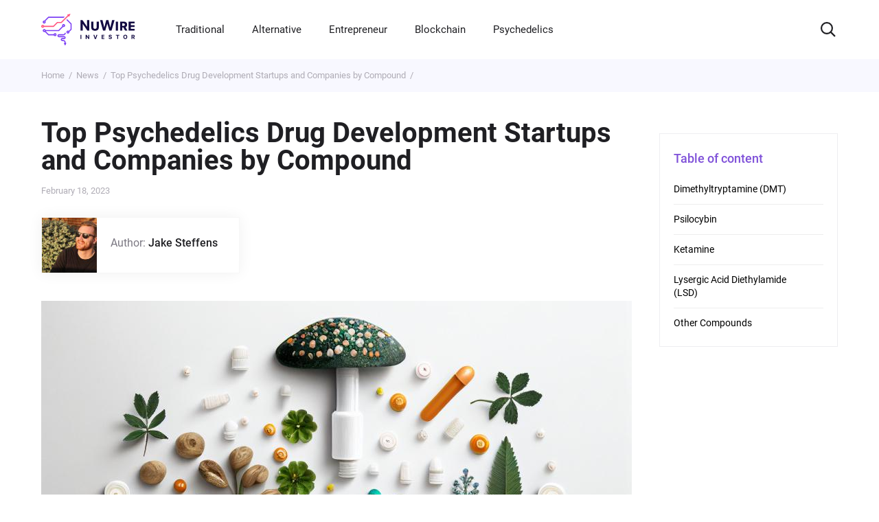

--- FILE ---
content_type: text/html; charset=UTF-8
request_url: https://www.nuwireinvestor.com/top-psychedelic-drug-development-companies-by-compound/
body_size: 147114
content:
<!DOCTYPE html> <!--[if IE 9]><html class="lt-ie10 no-js" lang="en-US"> <![endif]--><html class="no-js flexbox" lang="en-US"><head><meta charset="UTF-8"><meta name="viewport" content="width=device-width, initial-scale=1.0" /><meta http-equiv="X-UA-Compatible" content="ie=edge"><meta name="facebook-domain-verification" content="64repqhhw3tzeelqs8aep5uqzeoxau" /><link rel="author" href="https://www.nuwireinvestor.com/"><link rel="publisher" href="https://www.nuwireinvestor.com/"><link rel="preload" href="/fonts/roboto-v29-latin-300.woff" as="font" crossorigin><link rel="preload" href="/fonts/roboto-v29-latin-300.woff2" as="font" crossorigin><link rel="preload" href="/fonts/roboto-v29-latin-500.woff" as="font" crossorigin><link rel="preload" href="/fonts/roboto-v29-latin-500.woff2" as="font" crossorigin><link rel="preload" href="/fonts/roboto-v29-latin-700.woff" as="font" crossorigin><link rel="preload" href="/fonts/roboto-v29-latin-700.woff2" as="font" crossorigin><link rel="preload" href="/fonts/roboto-v29-latin-regular.woff" as="font" crossorigin><link rel="preload" href="/fonts/roboto-v29-latin-regular.woff2" as="font" crossorigin><style>/*! normalize.css v8.0.1 | MIT License | github.com/necolas/normalize.css */
@-webkit-keyframes swiper-preloader-spin{to{-webkit-transform:rotate(360deg);transform:rotate(360deg)}}@keyframes swiper-preloader-spin{to{-webkit-transform:rotate(360deg);transform:rotate(360deg)}}html{-webkit-text-size-adjust:100%}details,main{display:block}h1{margin:.67em 0;font-size:2em}hr{-webkit-box-sizing:content-box;box-sizing:content-box;height:0;overflow:visible}code,kbd,pre,samp{font-size:1em;font-family:monospace,monospace}a{background-color:transparent;word-wrap:anywhere;color:#000;text-decoration:none}abbr[title]{-webkit-text-decoration:underline dotted;text-decoration:underline dotted;border-bottom:none}b,strong{font-weight:bolder}small{font-size:80%}sub,sup{position:relative;font-size:75%;line-height:0;vertical-align:baseline}sub{bottom:-.25em}sup{top:-.5em}img{border-style:none}button,input,optgroup,select,textarea{margin:0;font-size:100%;line-height:1.15;font-family:inherit}button,input{overflow:visible}button,select{text-transform:none}[type=button]::-moz-focus-inner,[type=reset]::-moz-focus-inner,[type=submit]::-moz-focus-inner,button::-moz-focus-inner{padding:0;border-style:none}[type=button]:-moz-focusring,[type=reset]:-moz-focusring,[type=submit]:-moz-focusring,button:-moz-focusring{outline:1px dotted ButtonText}fieldset{padding:.35em .75em .625em}legend{display:table;max-width:100%;color:inherit;white-space:normal}progress{vertical-align:baseline}textarea{overflow:auto;resize:none}[type=checkbox],[type=radio],legend{-webkit-box-sizing:border-box;box-sizing:border-box;padding:0}[type=number]::-webkit-inner-spin-button,[type=number]::-webkit-outer-spin-button{height:auto}[type=search]{outline-offset:-2px;-webkit-appearance:textfield}[type=search]::-webkit-search-decoration{-webkit-appearance:none}::-webkit-file-upload-button{font:inherit;-webkit-appearance:button}summary{display:list-item}[hidden],template{display:none}@font-face{font-family:'swiper-icons';src:url("data:application/font-woff;charset=utf-8;base64, [base64]//wADZ2x5ZgAAAywAAADMAAAD2MHtryVoZWFkAAABbAAAADAAAAA2E2+eoWhoZWEAAAGcAAAAHwAAACQC9gDzaG10eAAAAigAAAAZAAAArgJkABFsb2NhAAAC0AAAAFoAAABaFQAUGG1heHAAAAG8AAAAHwAAACAAcABAbmFtZQAAA/gAAAE5AAACXvFdBwlwb3N0AAAFNAAAAGIAAACE5s74hXjaY2BkYGAAYpf5Hu/j+W2+MnAzMYDAzaX6QjD6/4//Bxj5GA8AuRwMYGkAPywL13jaY2BkYGA88P8Agx4j+/8fQDYfA1AEBWgDAIB2BOoAeNpjYGRgYNBh4GdgYgABEMnIABJzYNADCQAACWgAsQB42mNgYfzCOIGBlYGB0YcxjYGBwR1Kf2WQZGhhYGBiYGVmgAFGBiQQkOaawtDAoMBQxXjg/wEGPcYDDA4wNUA2CCgwsAAAO4EL6gAAeNpj2M0gyAACqxgGNWBkZ2D4/wMA+xkDdgAAAHjaY2BgYGaAYBkGRgYQiAHyGMF8FgYHIM3DwMHABGQrMOgyWDLEM1T9/w8UBfEMgLzE////P/5//f/V/xv+r4eaAAeMbAxwIUYmIMHEgKYAYjUcsDAwsLKxc3BycfPw8jEQA/[base64]/uznmfPFBNODM2K7MTQ45YEAZqGP81AmGGcF3iPqOop0r1SPTaTbVkfUe4HXj97wYE+yNwWYxwWu4v1ugWHgo3S1XdZEVqWM7ET0cfnLGxWfkgR42o2PvWrDMBSFj/IHLaF0zKjRgdiVMwScNRAoWUoH78Y2icB/yIY09An6AH2Bdu/UB+yxopYshQiEvnvu0dURgDt8QeC8PDw7Fpji3fEA4z/PEJ6YOB5hKh4dj3EvXhxPqH/SKUY3rJ7srZ4FZnh1PMAtPhwP6fl2PMJMPDgeQ4rY8YT6Gzao0eAEA409DuggmTnFnOcSCiEiLMgxCiTI6Cq5DZUd3Qmp10vO0LaLTd2cjN4fOumlc7lUYbSQcZFkutRG7g6JKZKy0RmdLY680CDnEJ+UMkpFFe1RN7nxdVpXrC4aTtnaurOnYercZg2YVmLN/d/gczfEimrE/fs/bOuq29Zmn8tloORaXgZgGa78yO9/cnXm2BpaGvq25Dv9S4E9+5SIc9PqupJKhYFSSl47+Qcr1mYNAAAAeNptw0cKwkAAAMDZJA8Q7OUJvkLsPfZ6zFVERPy8qHh2YER+3i/BP83vIBLLySsoKimrqKqpa2hp6+jq6RsYGhmbmJqZSy0sraxtbO3sHRydnEMU4uR6yx7JJXveP7WrDycAAAAAAAH//wACeNpjYGRgYOABYhkgZgJCZgZNBkYGLQZtIJsFLMYAAAw3ALgAeNolizEKgDAQBCchRbC2sFER0YD6qVQiBCv/H9ezGI6Z5XBAw8CBK/m5iQQVauVbXLnOrMZv2oLdKFa8Pjuru2hJzGabmOSLzNMzvutpB3N42mNgZGBg4GKQYzBhYMxJLMlj4GBgAYow/P/PAJJhLM6sSoWKfWCAAwDAjgbRAAB42mNgYGBkAIIbCZo5IPrmUn0hGA0AO8EFTQAA");font-weight:400;font-style:normal}:root{--swiper-theme-color: #007aff}.swiper,.swiper-wrapper{position:relative;z-index:1}.swiper{margin-left:auto;margin-right:auto;overflow:hidden;list-style:none;padding:0}.swiper-vertical>.swiper-wrapper{-webkit-box-orient:vertical;-webkit-box-direction:normal;-ms-flex-direction:column;flex-direction:column}.swiper-wrapper{width:100%;height:100%;display:-webkit-box;display:-ms-flexbox;display:flex;-webkit-transition-property:-webkit-transform;-o-transition-property:transform;transition-property:transform;transition-property:transform,-webkit-transform;-webkit-box-sizing:content-box;box-sizing:content-box}.swiper-android .swiper-slide,.swiper-wrapper{-webkit-transform:translate3d(0,0,0);transform:translate3d(0,0,0)}.swiper-pointer-events{-ms-touch-action:pan-y;touch-action:pan-y}.swiper-pointer-events.swiper-vertical{-ms-touch-action:pan-x;touch-action:pan-x}.swiper-slide{-ms-flex-negative:0;flex-shrink:0;width:100%;height:100%;position:relative;-webkit-transition-property:-webkit-transform;-o-transition-property:transform;transition-property:transform;transition-property:transform,-webkit-transform}.swiper-slide-invisible-blank{visibility:hidden}.swiper-autoheight,.swiper-autoheight .swiper-slide{height:auto}.swiper-autoheight .swiper-wrapper{-webkit-box-align:start;-ms-flex-align:start;align-items:flex-start;-webkit-transition-property:height,-webkit-transform;-o-transition-property:transform,height;transition-property:transform,height;transition-property:transform,height,-webkit-transform}.swiper-3d,.swiper-3d.swiper-css-mode .swiper-wrapper{-webkit-perspective:1200px;perspective:1200px}.swiper-3d .swiper-cube-shadow,.swiper-3d .swiper-slide,.swiper-3d .swiper-slide-shadow,.swiper-3d .swiper-slide-shadow-bottom,.swiper-3d .swiper-slide-shadow-left,.swiper-3d .swiper-slide-shadow-right,.swiper-3d .swiper-slide-shadow-top,.swiper-3d .swiper-wrapper{-webkit-transform-style:preserve-3d;transform-style:preserve-3d}.swiper-3d .swiper-slide-shadow,.swiper-3d .swiper-slide-shadow-bottom,.swiper-3d .swiper-slide-shadow-left,.swiper-3d .swiper-slide-shadow-right,.swiper-3d .swiper-slide-shadow-top{position:absolute;left:0;top:0;width:100%;height:100%;pointer-events:none;z-index:10}.swiper-3d .swiper-slide-shadow{background:rgba(0,0,0,.15)}.swiper-3d .swiper-slide-shadow-left{background-image:-webkit-gradient(linear,right top,left top,from(rgba(0,0,0,.5)),to(transparent));background-image:-o-linear-gradient(right,rgba(0,0,0,.5),transparent);background-image:linear-gradient(to left,rgba(0,0,0,.5),transparent)}.swiper-3d .swiper-slide-shadow-right{background-image:-webkit-gradient(linear,left top,right top,from(rgba(0,0,0,.5)),to(transparent));background-image:-o-linear-gradient(left,rgba(0,0,0,.5),transparent);background-image:linear-gradient(to right,rgba(0,0,0,.5),transparent)}.swiper-3d .swiper-slide-shadow-top{background-image:-webkit-gradient(linear,left bottom,left top,from(rgba(0,0,0,.5)),to(transparent));background-image:-o-linear-gradient(bottom,rgba(0,0,0,.5),transparent);background-image:linear-gradient(to top,rgba(0,0,0,.5),transparent)}.swiper-3d .swiper-slide-shadow-bottom{background-image:-webkit-gradient(linear,left top,left bottom,from(rgba(0,0,0,.5)),to(transparent));background-image:-o-linear-gradient(top,rgba(0,0,0,.5),transparent);background-image:linear-gradient(to bottom,rgba(0,0,0,.5),transparent)}.swiper-css-mode>.swiper-wrapper{overflow:auto;scrollbar-width:none;-ms-overflow-style:none}.swiper-css-mode>.swiper-wrapper::-webkit-scrollbar{display:none}.swiper-css-mode>.swiper-wrapper>.swiper-slide{scroll-snap-align:start start}.swiper-horizontal.swiper-css-mode>.swiper-wrapper{-ms-scroll-snap-type:x mandatory;scroll-snap-type:x mandatory}.swiper-vertical.swiper-css-mode>.swiper-wrapper{-ms-scroll-snap-type:y mandatory;scroll-snap-type:y mandatory}.swiper-centered>.swiper-wrapper::before{content:'';-ms-flex-negative:0;flex-shrink:0;-webkit-box-ordinal-group:10000;-ms-flex-order:9999;order:9999}.swiper-centered.swiper-horizontal>.swiper-wrapper>.swiper-slide:first-child{-webkit-margin-start:var(--swiper-centered-offset-before);margin-inline-start:var(--swiper-centered-offset-before)}.swiper-centered.swiper-horizontal>.swiper-wrapper::before{height:100%;min-height:1px;width:var(--swiper-centered-offset-after)}.swiper-centered.swiper-vertical>.swiper-wrapper>.swiper-slide:first-child{-webkit-margin-before:var(--swiper-centered-offset-before);margin-block-start:var(--swiper-centered-offset-before)}.swiper-centered.swiper-vertical>.swiper-wrapper::before{width:100%;min-width:1px;height:var(--swiper-centered-offset-after)}.swiper-centered>.swiper-wrapper>.swiper-slide{scroll-snap-align:center center}.swiper-virtual.swiper-css-mode .swiper-wrapper::after{content:'';position:absolute;left:0;top:0;pointer-events:none}.swiper-virtual.swiper-css-mode.swiper-horizontal .swiper-wrapper::after{height:1px;width:var(--swiper-virtual-size)}.swiper-virtual.swiper-css-mode.swiper-vertical .swiper-wrapper::after{width:1px;height:var(--swiper-virtual-size)}:root{--swiper-navigation-size: 44px}.swiper-button-next,.swiper-button-prev{position:absolute;top:50%;width:calc(var(--swiper-navigation-size)/44*27);height:var(--swiper-navigation-size);margin-top:calc(0px - (var(--swiper-navigation-size)/2));z-index:10;cursor:pointer;display:-webkit-box;display:-ms-flexbox;display:flex;-webkit-box-align:center;-ms-flex-align:center;align-items:center;-webkit-box-pack:center;-ms-flex-pack:center;justify-content:center;color:var(--swiper-navigation-color, var(--swiper-theme-color))}.swiper-button-next.swiper-button-disabled,.swiper-button-prev.swiper-button-disabled{opacity:.35;cursor:auto;pointer-events:none}.swiper-button-next:after,.swiper-button-prev:after{font-family:swiper-icons;font-size:var(--swiper-navigation-size);text-transform:none!important;letter-spacing:0;font-variant:initial;line-height:1}.swiper-button-prev,.swiper-rtl .swiper-button-next{left:10px;right:auto}.swiper-button-prev:after,.swiper-rtl .swiper-button-next:after{content:'prev'}.swiper-button-next,.swiper-rtl .swiper-button-prev{right:10px;left:auto}.swiper-button-next:after,.swiper-rtl .swiper-button-prev:after{content:'next'}.swiper-button-lock{display:none}.swiper-pagination{position:absolute;text-align:center;-webkit-transition:300ms opacity;-o-transition:300ms opacity;transition:300ms opacity;-webkit-transform:translate3d(0,0,0);transform:translate3d(0,0,0);z-index:10}.swiper-pagination.swiper-pagination-hidden{opacity:0}.swiper-horizontal>.swiper-pagination-bullets,.swiper-pagination-bullets.swiper-pagination-horizontal,.swiper-pagination-custom,.swiper-pagination-fraction{bottom:10px;left:0;width:100%}.swiper-pagination-bullets-dynamic{overflow:hidden;font-size:0}.swiper-pagination-bullets-dynamic .swiper-pagination-bullet{-webkit-transform:scale(.33);-ms-transform:scale(.33);transform:scale(.33);position:relative}.swiper-pagination-bullets-dynamic .swiper-pagination-bullet-active,.swiper-pagination-bullets-dynamic .swiper-pagination-bullet-active-main{-webkit-transform:scale(1);-ms-transform:scale(1);transform:scale(1)}.swiper-pagination-bullets-dynamic .swiper-pagination-bullet-active-prev{-webkit-transform:scale(.66);-ms-transform:scale(.66);transform:scale(.66)}.swiper-pagination-bullets-dynamic .swiper-pagination-bullet-active-prev-prev{-webkit-transform:scale(.33);-ms-transform:scale(.33);transform:scale(.33)}.swiper-pagination-bullets-dynamic .swiper-pagination-bullet-active-next{-webkit-transform:scale(.66);-ms-transform:scale(.66);transform:scale(.66)}.swiper-pagination-bullets-dynamic .swiper-pagination-bullet-active-next-next{-webkit-transform:scale(.33);-ms-transform:scale(.33);transform:scale(.33)}.swiper-pagination-bullet{width:var(--swiper-pagination-bullet-width, var(--swiper-pagination-bullet-size, 8px));height:var(--swiper-pagination-bullet-height, var(--swiper-pagination-bullet-size, 8px));display:inline-block;border-radius:50%;background:var(--swiper-pagination-bullet-inactive-color, #000);opacity:var(--swiper-pagination-bullet-inactive-opacity, 0.2)}button.swiper-pagination-bullet{border:0;margin:0;padding:0;-webkit-box-shadow:none;box-shadow:none;-webkit-appearance:none;-moz-appearance:none;appearance:none}.swiper-pagination-clickable .swiper-pagination-bullet{cursor:pointer}.swiper-pagination-bullet:only-child{display:none!important}.swiper-pagination-bullet-active{opacity:var(--swiper-pagination-bullet-opacity, 1);background:var(--swiper-pagination-color, var(--swiper-theme-color))}.swiper-pagination-vertical.swiper-pagination-bullets,.swiper-vertical>.swiper-pagination-bullets{right:10px;top:50%;-webkit-transform:translate3d(0,-50%,0);transform:translate3d(0,-50%,0)}.swiper-pagination-vertical.swiper-pagination-bullets .swiper-pagination-bullet,.swiper-vertical>.swiper-pagination-bullets .swiper-pagination-bullet{margin:var(--swiper-pagination-bullet-vertical-gap, 6px) 0;display:block}.swiper-pagination-vertical.swiper-pagination-bullets.swiper-pagination-bullets-dynamic,.swiper-vertical>.swiper-pagination-bullets.swiper-pagination-bullets-dynamic{top:50%;-webkit-transform:translateY(-50%);-ms-transform:translateY(-50%);transform:translateY(-50%);width:8px}.swiper-pagination-vertical.swiper-pagination-bullets.swiper-pagination-bullets-dynamic .swiper-pagination-bullet,.swiper-vertical>.swiper-pagination-bullets.swiper-pagination-bullets-dynamic .swiper-pagination-bullet{display:inline-block;-webkit-transition:200ms top,200ms -webkit-transform;-o-transition:200ms transform,200ms top;transition:200ms transform,200ms top;transition:200ms transform,200ms top,200ms -webkit-transform}.swiper-horizontal>.swiper-pagination-bullets .swiper-pagination-bullet,.swiper-pagination-horizontal.swiper-pagination-bullets .swiper-pagination-bullet{margin:0 var(--swiper-pagination-bullet-horizontal-gap, 4px)}.swiper-horizontal>.swiper-pagination-bullets.swiper-pagination-bullets-dynamic,.swiper-pagination-horizontal.swiper-pagination-bullets.swiper-pagination-bullets-dynamic{left:50%;-webkit-transform:translateX(-50%);-ms-transform:translateX(-50%);transform:translateX(-50%);white-space:nowrap}.swiper-horizontal>.swiper-pagination-bullets.swiper-pagination-bullets-dynamic .swiper-pagination-bullet,.swiper-pagination-horizontal.swiper-pagination-bullets.swiper-pagination-bullets-dynamic .swiper-pagination-bullet{-webkit-transition:200ms left,200ms -webkit-transform;-o-transition:200ms transform,200ms left;transition:200ms transform,200ms left;transition:200ms transform,200ms left,200ms -webkit-transform}.swiper-horizontal.swiper-rtl>.swiper-pagination-bullets-dynamic .swiper-pagination-bullet{-webkit-transition:200ms right,200ms -webkit-transform;-o-transition:200ms transform,200ms right;transition:200ms transform,200ms right;transition:200ms transform,200ms right,200ms -webkit-transform}.swiper-pagination-progressbar{background:rgba(0,0,0,.25);position:absolute}.swiper-pagination-progressbar .swiper-pagination-progressbar-fill{background:var(--swiper-pagination-color, var(--swiper-theme-color));position:absolute;left:0;top:0;width:100%;height:100%;-webkit-transform:scale(0);-ms-transform:scale(0);transform:scale(0);-webkit-transform-origin:left top;-ms-transform-origin:left top;transform-origin:left top}.swiper-rtl .swiper-pagination-progressbar .swiper-pagination-progressbar-fill{-webkit-transform-origin:right top;-ms-transform-origin:right top;transform-origin:right top}.swiper-horizontal>.swiper-pagination-progressbar,.swiper-pagination-progressbar.swiper-pagination-horizontal,.swiper-pagination-progressbar.swiper-pagination-vertical.swiper-pagination-progressbar-opposite,.swiper-vertical>.swiper-pagination-progressbar.swiper-pagination-progressbar-opposite{width:100%;height:4px;left:0;top:0}.swiper-horizontal>.swiper-pagination-progressbar.swiper-pagination-progressbar-opposite,.swiper-pagination-progressbar.swiper-pagination-horizontal.swiper-pagination-progressbar-opposite,.swiper-pagination-progressbar.swiper-pagination-vertical,.swiper-vertical>.swiper-pagination-progressbar{width:4px;height:100%;left:0;top:0}.swiper-pagination-lock{display:none}.swiper-scrollbar{border-radius:10px;position:relative;-ms-touch-action:none;background:rgba(0,0,0,.1)}.swiper-horizontal>.swiper-scrollbar{position:absolute;left:1%;bottom:3px;z-index:50;height:5px;width:98%}.swiper-vertical>.swiper-scrollbar{position:absolute;right:3px;top:1%;z-index:50;width:5px;height:98%}.swiper-scrollbar-drag{height:100%;width:100%;position:relative;background:rgba(0,0,0,.5);border-radius:10px;left:0;top:0}.swiper-scrollbar-cursor-drag{cursor:move}.swiper-scrollbar-lock{display:none}.swiper-zoom-container{width:100%;height:100%;display:-webkit-box;display:-ms-flexbox;display:flex;-webkit-box-pack:center;-ms-flex-pack:center;justify-content:center;-webkit-box-align:center;-ms-flex-align:center;align-items:center;text-align:center}.swiper-zoom-container>canvas,.swiper-zoom-container>img,.swiper-zoom-container>svg{max-width:100%;max-height:100%;-o-object-fit:contain;object-fit:contain}.swiper-slide-zoomed{cursor:move}.swiper-lazy-preloader{width:42px;height:42px;position:absolute;left:50%;top:50%;margin-left:-21px;margin-top:-21px;z-index:10;-webkit-transform-origin:50%;-ms-transform-origin:50%;transform-origin:50%;-webkit-animation:swiper-preloader-spin 1s infinite linear;animation:swiper-preloader-spin 1s infinite linear;-webkit-box-sizing:border-box;box-sizing:border-box;border:4px solid var(--swiper-preloader-color, var(--swiper-theme-color));border-radius:50%;border-top-color:transparent}.swiper-lazy-preloader-white{--swiper-preloader-color: #fff}.swiper-lazy-preloader-black{--swiper-preloader-color: #000}.swiper .swiper-notification{position:absolute;left:0;top:0;pointer-events:none;opacity:0;z-index:-1000}.swiper-free-mode>.swiper-wrapper{-webkit-transition-timing-function:ease-out;-o-transition-timing-function:ease-out;transition-timing-function:ease-out;margin:0 auto}.swiper-grid>.swiper-wrapper{-ms-flex-wrap:wrap;flex-wrap:wrap}.swiper-grid-column>.swiper-wrapper{-ms-flex-wrap:wrap;flex-wrap:wrap;-webkit-box-orient:vertical;-webkit-box-direction:normal;-ms-flex-direction:column;flex-direction:column}.swiper-fade.swiper-free-mode .swiper-slide{-webkit-transition-timing-function:ease-out;-o-transition-timing-function:ease-out;transition-timing-function:ease-out}.swiper-fade .swiper-slide{pointer-events:none;-webkit-transition-property:opacity;-o-transition-property:opacity;transition-property:opacity}.swiper-fade .swiper-slide .swiper-slide{pointer-events:none}.swiper-fade .swiper-slide-active,.swiper-fade .swiper-slide-active .swiper-slide-active{pointer-events:auto}.swiper-cards,.swiper-cube,.swiper-flip{overflow:visible}.swiper-cube .swiper-slide{pointer-events:none;-webkit-backface-visibility:hidden;backface-visibility:hidden;z-index:1;visibility:hidden;-webkit-transform-origin:0 0;-ms-transform-origin:0 0;transform-origin:0 0;width:100%;height:100%}.swiper-cube .swiper-slide .swiper-slide{pointer-events:none}.swiper-cube.swiper-rtl .swiper-slide{-webkit-transform-origin:100% 0;-ms-transform-origin:100% 0;transform-origin:100% 0}.swiper-cube .swiper-slide-active .swiper-slide-active{pointer-events:auto}.swiper-cube .swiper-slide-active,.swiper-cube .swiper-slide-next,.swiper-cube .swiper-slide-next+.swiper-slide,.swiper-cube .swiper-slide-prev{pointer-events:auto;visibility:visible}.swiper-cube .swiper-slide-shadow-bottom,.swiper-cube .swiper-slide-shadow-left,.swiper-cube .swiper-slide-shadow-right,.swiper-cube .swiper-slide-shadow-top{z-index:0;-webkit-backface-visibility:hidden;backface-visibility:hidden}.swiper-cube .swiper-cube-shadow{position:absolute;left:0;bottom:0;width:100%;height:100%;opacity:.6;z-index:0}.swiper-cube .swiper-cube-shadow:before{content:'';background:#000;position:absolute;left:0;top:0;bottom:0;right:0;-webkit-filter:blur(50px);filter:blur(50px)}.swiper-flip .swiper-slide{pointer-events:none;-webkit-backface-visibility:hidden;backface-visibility:hidden;z-index:1}.swiper-flip .swiper-slide .swiper-slide{pointer-events:none}.swiper-flip .swiper-slide-active,.swiper-flip .swiper-slide-active .swiper-slide-active{pointer-events:auto}.swiper-flip .swiper-slide-shadow-bottom,.swiper-flip .swiper-slide-shadow-left,.swiper-flip .swiper-slide-shadow-right,.swiper-flip .swiper-slide-shadow-top{z-index:0;-webkit-backface-visibility:hidden;backface-visibility:hidden}.swiper-cards .swiper-slide,.swiper-creative .swiper-slide{-webkit-backface-visibility:hidden;backface-visibility:hidden;overflow:hidden}.swiper-creative .swiper-slide{-webkit-transition-property:opacity,height,-webkit-transform;-o-transition-property:transform,opacity,height;transition-property:transform,opacity,height;transition-property:transform,opacity,height,-webkit-transform}.swiper-cards .swiper-slide{-webkit-transform-origin:center bottom;-ms-transform-origin:center bottom;transform-origin:center bottom}.tippy-box[data-animation=fade][data-state=hidden]{opacity:0}[data-tippy-root]{max-width:calc(100vw - 10px)}.tippy-box{position:relative;color:#fff;font-size:14px;line-height:1.4;white-space:normal;outline:0;-webkit-transition-property:visibility,opacity,-webkit-transform;-o-transition-property:transform,visibility,opacity;transition-property:transform,visibility,opacity;transition-property:transform,visibility,opacity,-webkit-transform}.tippy-box[data-placement^=top]>.tippy-arrow{bottom:0}.tippy-box[data-placement^=top]>.tippy-arrow:before{bottom:-7px;left:0;border-width:8px 8px 0;border-top-color:initial;-webkit-transform-origin:center top;-ms-transform-origin:center top;transform-origin:center top}.tippy-box[data-placement^=bottom]>.tippy-arrow{top:0}.tippy-box[data-placement^=bottom]>.tippy-arrow:before{top:-7px;left:0;border-width:0 8px 8px;border-bottom-color:initial;-webkit-transform-origin:center bottom;-ms-transform-origin:center bottom;transform-origin:center bottom}.tippy-box[data-placement^=left]>.tippy-arrow{right:0}.tippy-box[data-placement^=left]>.tippy-arrow:before{border-width:8px 0 8px 8px;border-left-color:initial;right:-7px;-webkit-transform-origin:center left;-ms-transform-origin:center left;transform-origin:center left}.tippy-box[data-placement^=right]>.tippy-arrow{left:0}.tippy-box[data-placement^=right]>.tippy-arrow:before{left:-7px;border-width:8px 8px 8px 0;border-right-color:initial;-webkit-transform-origin:center right;-ms-transform-origin:center right;transform-origin:center right}.tippy-box[data-inertia][data-state=visible]{-webkit-transition-timing-function:cubic-bezier(.54,1.5,.38,1.11);-o-transition-timing-function:cubic-bezier(.54,1.5,.38,1.11);transition-timing-function:cubic-bezier(.54,1.5,.38,1.11)}.tippy-arrow{width:16px;height:16px;color:#333}.tippy-arrow:before{content:"";position:absolute;border-color:transparent;border-style:solid}.tippy-content{position:relative;padding:5px 9px;z-index:1}.tippy-box[data-animation=scale][data-placement^=top]{-webkit-transform-origin:bottom;-ms-transform-origin:bottom;transform-origin:bottom}.tippy-box[data-animation=scale][data-placement^=bottom]{-webkit-transform-origin:top;-ms-transform-origin:top;transform-origin:top}.tippy-box[data-animation=scale][data-placement^=left]{-webkit-transform-origin:right;-ms-transform-origin:right;transform-origin:right}.tippy-box[data-animation=scale][data-placement^=right]{-webkit-transform-origin:left;-ms-transform-origin:left;transform-origin:left}.tippy-box[data-animation=scale][data-state=hidden]{-webkit-transform:scale(.5);-ms-transform:scale(.5);transform:scale(.5);opacity:0}@font-face{font-family:"Roboto";font-style:normal;font-weight:300;font-display:swap;src:url(/fonts/roboto-v29-latin-300.woff2) format("woff2"),url(/fonts/roboto-v29-latin-300.woff) format("woff")}@font-face{font-family:"Roboto";font-style:normal;font-weight:400;font-display:swap;src:url(/fonts/roboto-v29-latin-regular.woff2) format("woff2"),url(/fonts/roboto-v29-latin-regular.woff) format("woff")}@font-face{font-family:"Roboto";font-style:normal;font-weight:500;font-display:swap;src:url(/fonts/roboto-v29-latin-500.woff2) format("woff2"),url(/fonts/roboto-v29-latin-500.woff) format("woff")}@font-face{font-family:"Roboto";font-style:normal;font-weight:700;font-display:swap;src:url(/fonts/roboto-v29-latin-700.woff2) format("woff2"),url(/fonts/roboto-v29-latin-700.woff) format("woff")}*,::after,::before{-webkit-box-sizing:border-box;box-sizing:border-box}body,html{margin:0;padding:0;min-height:100vh}html{font-style:normal;font-weight:400;font-size:16px;line-height:1.4;font-family:"Roboto","Arial",sans-serif;color:#000;-webkit-font-smoothing:antialiased;-moz-osx-font-smoothing:grayscale;text-rendering:optimizeLegibility}body{width:100%;height:100%;background-color:#fff}img,video{display:block;max-width:100%;height:auto}input:-webkit-autofill{-webkit-box-shadow:inset 0 0 0 1000px #fff;box-shadow:inset 0 0 0 1000px #fff;-webkit-text-fill-color:#000}input,select,textarea{border-radius:0}input::-webkit-input-placeholder,textarea::-webkit-input-placeholder{opacity:1}input::-moz-placeholder,textarea::-moz-placeholder{opacity:1}input:-ms-input-placeholder,input::-ms-input-placeholder,textarea:-ms-input-placeholder,textarea::-ms-input-placeholder{opacity:1}input::placeholder,textarea::placeholder{opacity:1}input:invalid,textarea:invalid{-webkit-box-shadow:none;box-shadow:none}input::-ms-clear,input::-ms-reveal{display:none}input[type=search]::-webkit-search-cancel-button,input[type=search]::-webkit-search-decoration,input[type=search]::-webkit-search-results-button,input[type=search]::-webkit-search-results-decoration{-webkit-appearance:none;appearance:none}input::-webkit-inner-spin-button,input::-webkit-outer-spin-button{margin:0;-webkit-appearance:none;appearance:none}input[type=number]{-webkit-appearance:textfield;-moz-appearance:textfield;appearance:textfield}input:matches([type=email],[type=number],[type=password],[type=search],[type=tel],[type=text],[type=url]),select,textarea{-webkit-appearance:none;-moz-appearance:none;appearance:none}[type=button],[type=reset],[type=submit],button{-webkit-appearance:none;-moz-appearance:none;appearance:none}.wrapper{position:relative;display:-webkit-box;display:-ms-flexbox;display:flex;-webkit-box-orient:vertical;-webkit-box-direction:normal;-ms-flex-direction:column;flex-direction:column;min-height:100vh;min-height:calc(100*var(--vh, 1vh))}.wrapper .footer,.wrapper .header{-ms-flex-negative:0;flex-shrink:0}.wrapper main{-webkit-box-flex:1;-ms-flex-positive:1;flex-grow:1}.visually-hidden{position:absolute;width:1px;height:1px;margin:-1px;padding:0;overflow:hidden;white-space:nowrap;border:0;clip:rect(0 0 0 0);-webkit-clip-path:inset(100%);clip-path:inset(100%)}.scroll-lock-ios{position:fixed;overflow:hidden}.scroll-lock{overflow:hidden}.no-scrollbar{-ms-overflow-style:none;scrollbar-width:none}.modal::-webkit-scrollbar,.no-scrollbar::-webkit-scrollbar{display:none}.no-transition{-webkit-transition:none!important;-o-transition:none!important;transition:none!important}.container{width:100%;max-width:1280px;margin:0 auto;padding:0 60px}.main-nav__list{display:-webkit-box;display:-ms-flexbox;display:flex;margin:0 20px 0 60px;padding:0;list-style:none}.main-nav__item{margin-right:20px}.main-nav__link{color:#fff}.main-nav__link.is-active{opacity:.6}.main-nav__toggle{display:none}.title{font-weight:500;line-height:1.2;color:#1f1f23;margin:0}.title--fw-600,.title--h1{font-weight:600}.title--h1{font-size:40px;line-height:1}.title--h2{font-size:32px}.title--h3,.title--h3-const{font-size:24px}.title--h4{font-size:20px}.title--lh-100{line-height:100%}.title--lh-120{line-height:120%}.title--lh-28-24{line-height:28px}.title--white{color:#fff}.title--gradient{background:-webkit-gradient(linear,left top,right top,from(#ff547e),to(#7f51d9));background:-o-linear-gradient(left,#ff547e 0%,#7f51d9 100%);background:linear-gradient(90deg,#ff547e 0%,#7f51d9 100%);-webkit-background-clip:text;background-clip:text;-webkit-text-fill-color:transparent}.footer{background-color:#130b42}.footer__top{display:-ms-grid;display:grid;-ms-grid-columns:(1fr)[4];grid-template-columns:repeat(4,1fr);-ms-grid-rows:(auto)[2];grid-template-rows:repeat(2,auto);gap:40px;row-gap:16px;padding:40px 0;border-bottom:1px solid #3a3558}.footer__contacts{display:-webkit-box;display:-ms-flexbox;display:flex;-webkit-box-orient:vertical;-webkit-box-direction:normal;-ms-flex-direction:column;flex-direction:column}.footer__logo{margin-bottom:40px;font-size:0}.footer__logo svg{width:178px;height:60px}.footer__subscribe{-ms-grid-column:1;-ms-grid-column-span:1;grid-column:1/2;-ms-grid-row:2;-ms-grid-row-span:1;grid-row:2/3}.footer__articles{-ms-grid-row:1;-ms-grid-row-span:2;grid-row:1/3}.footer__articles-title{position:relative;margin:10px 0 20px}.footer__articles-title svg{display:none;width:14px;height:14px;margin-left:4px;-webkit-transition:-webkit-transform .3s ease;-o-transition:transform .3s ease;transition:transform .3s ease;transition:transform .3s ease,-webkit-transform .3s ease;-webkit-transform:rotate(-90deg);-ms-transform:rotate(-90deg);transform:rotate(-90deg)}.footer__articles-list{margin:0;padding:0;list-style:none;-webkit-transition:max-height .3s ease;-o-transition:max-height .3s ease;transition:max-height .3s ease}.footer__article-item{margin-bottom:14px;font-size:14px;line-height:20px}.footer__article-item:last-child{margin-bottom:0}.footer__bottom{padding:30px 0}.footer__bottom-list{display:-webkit-box;display:-ms-flexbox;display:flex;-ms-flex-wrap:wrap;flex-wrap:wrap;margin:-14px 0 0 -30px;padding:0;list-style:none}.footer__bottom-item{margin:14px 0 0 30px;font-size:14px;line-height:20px}.modal,.modal__wrapper{display:-webkit-box;display:-ms-flexbox;display:flex}.modal{top:0;right:0;bottom:0;left:0;z-index:1000;-webkit-box-orient:vertical;-webkit-box-direction:normal;-ms-flex-direction:column;flex-direction:column;overflow-y:auto;-webkit-overflow-scrolling:touch;background-color:rgba(0,0,0,.8);-webkit-transform:scale(1.2);-ms-transform:scale(1.2);transform:scale(1.2);visibility:hidden;opacity:0;-webkit-transition:opacity .6s cubic-bezier(.55,0,.1,1),visibility .6s cubic-bezier(.55,0,.1,1),-webkit-transform .6s cubic-bezier(.55,0,.1,1);-o-transition:opacity .6s cubic-bezier(.55,0,.1,1),transform .6s cubic-bezier(.55,0,.1,1),visibility .6s cubic-bezier(.55,0,.1,1);transition:opacity .6s cubic-bezier(.55,0,.1,1),transform .6s cubic-bezier(.55,0,.1,1),visibility .6s cubic-bezier(.55,0,.1,1);transition:opacity .6s cubic-bezier(.55,0,.1,1),transform .6s cubic-bezier(.55,0,.1,1),visibility .6s cubic-bezier(.55,0,.1,1),-webkit-transform .6s cubic-bezier(.55,0,.1,1);pointer-events:none;-ms-overflow-style:none;scrollbar-width:none;position:fixed}.modal__wrapper{position:relative;-ms-flex-negative:0;flex-shrink:0;-webkit-box-pack:center;-ms-flex-pack:center;justify-content:center;-webkit-box-align:center;-ms-flex-align:center;align-items:center;width:100%;min-height:100%;padding:60px 40px}.modal__overlay{position:absolute;top:0;left:0;width:100%;height:100%;cursor:pointer}.modal__content{position:relative;width:600px;padding:40px;background-color:#fff}.modal__close-btn{position:absolute;top:22px;right:22px;z-index:1;width:40px;height:40px;padding:0;background:0 0;border:0;cursor:pointer}.modal--responsive .modal__content{width:100%}.modal--fit-content .modal__content{width:auto}.modal--no-scale{-webkit-transform:none;-ms-transform:none;transform:none}.modal--preload{-webkit-transition:none;-o-transition:none;transition:none}.modal.is-active{-webkit-transform:scale(1);-ms-transform:scale(1);transform:scale(1);visibility:visible;opacity:1;pointer-events:auto}.btn{display:-webkit-inline-box;display:-ms-inline-flexbox;display:inline-flex;-webkit-box-pack:center;-ms-flex-pack:center;justify-content:center;padding:12px;font-weight:500;font-size:16px;line-height:1.2;color:#fff;opacity:1;background-color:#7f51d9;border:0;border-radius:0;cursor:pointer;-webkit-transition:opacity .3s ease,color .3s ease;-o-transition:opacity .3s ease,color .3s ease;transition:opacity .3s ease,color .3s ease}.btn:active{top:0}.btn--transparent{background-color:transparent;color:#7f51d9}.btn--pagination{background-color:#f3f3fb;color:#1f1f23;-webkit-transition:background-color .3s ease,color .3s ease;-o-transition:background-color .3s ease,color .3s ease;transition:background-color .3s ease,color .3s ease}.btn--pagination:not([href]){background-color:#7f51d9;color:#fff}.btn--fw400{font-weight:400}.btn--gray-border{border:1px solid #eeeef1}.btn:disabled{opacity:.5;background-color:#7f51d9;pointer-events:none}.btn--background-ghost{color:#7f51d9;background-color:#f3f3fb}.btn--theme-filter{position:relative;-webkit-box-align:center;-ms-flex-align:center;align-items:center;padding:12px 19px;font-size:15px;line-height:18px;font-weight:400;color:#1f1f23;background-color:transparent;border:1px solid #dfdfe3;border-radius:30px;-webkit-transform:translateZ(0);transform:translateZ(0);-webkit-transition:border-color .3s ease,background-color .3s ease,color .3s ease,opacity .3s ease;-o-transition:border-color .3s ease,background-color .3s ease,color .3s ease,opacity .3s ease;transition:border-color .3s ease,background-color .3s ease,color .3s ease,opacity .3s ease}.btn--theme-filter::after{content:"";position:absolute;display:block;left:calc(100%/2 - 8px);bottom:-15px;border:8px solid transparent;border-top:6px solid transparent;-webkit-transition:border .3s ease;-o-transition:border .3s ease;transition:border .3s ease}.btn--theme-filter svg{width:20px;height:20px;margin-right:10px;color:#7f51d9;-webkit-transition:color .3s ease;-o-transition:color .3s ease;transition:color .3s ease}.btn--filter-active{color:#fff;background-color:#7f51d9;border-color:#7f51d9;text-shadow:0 0 1px #fff;pointer-events:none}.btn--filter-active::after{content:"";border:8px solid transparent;border-top:6px solid #7f51d9}.btn--filter-active svg{color:#fff}.btn--icon{background-color:transparent;color:#1f1f23}.btn--icon:focus,.btn--icon:hover{color:#7f51d9;background-color:transparent}.btn--spun-pearl{color:#afacb5}.btn--padding-13-49{padding:13px 49px 12px;width:auto}.btn--theme-votes{-webkit-box-align:center;-ms-flex-align:center;align-items:center;padding:9px 8px 8px;font-size:14px;line-height:27px;font-weight:400}.btn--theme-votes svg{width:16px;height:16px;margin-right:8px}.btn--green{color:#fff;background-color:#27a159}.btn--green:disabled{color:#fff;background-color:#27a159;opacity:1}.btn--grey{color:#7c7983;background-color:#ebebeb}.btn--grey:disabled{color:#7c7983;background-color:#ebebeb;opacity:1}.btn--centered-text{text-align:center}.btn--centered{margin:0 auto}.btn--theme-back{padding:0;font-size:20px;line-height:28px;font-weight:400;color:#7f51d9;background-color:transparent}.btn--default-cursor{cursor:default}.btn--topaz{color:#7c7983;background-color:transparent;will-change:opacity}.btn--select svg,.btn--select-active svg{-webkit-transition:-webkit-transform .3s ease;-o-transition:transform .3s ease;transition:transform .3s ease;transition:transform .3s ease,-webkit-transform .3s ease}.btn--select svg{width:8px;height:6px;margin-left:5px;will-change:transform;-webkit-transform:translate3d(0,0,0);transform:translate3d(0,0,0)}.btn--select-active svg{-webkit-transform:rotate(180deg);-ms-transform:rotate(180deg);transform:rotate(180deg)}.btn--gradient{color:#fff;background:-o-linear-gradient(357.05deg,#ff547e 0%,#7f51d9 105.28%);background:linear-gradient(92.95deg,#ff547e 0%,#7f51d9 105.28%);-webkit-transition:color .3s ease;-o-transition:color .3s ease;transition:color .3s ease}.btn--slate-blue-hover{-webkit-transition:color .3s ease,background-color .3s ease;-o-transition:color .3s ease,background-color .3s ease;transition:color .3s ease,background-color .3s ease}.btn--tooltip{position:relative;z-index:30;pointer-events:none}.btn--tooltip svg{width:16px;height:16px;pointer-events:all;-webkit-transition:opacity .3s ease;-o-transition:opacity .3s ease;transition:opacity .3s ease}.btn--tooltip::after,.btn--tooltip::before{position:absolute;background-color:#1f1f23;display:none;pointer-events:all}.btn--tooltip::before{content:attr(data-tooltip);left:5px;z-index:10;padding:5px;font-size:13px;line-height:23px;color:#eeeef1;border-radius:4px;text-align:center;top:25px;width:150px;height:35px}.btn--tooltip::after{content:"";top:20px;right:0;width:15px;height:15px;-webkit-transform:rotate(45deg);-ms-transform:rotate(45deg);transform:rotate(45deg)}.btn--ghost-white-bg,.btn--white-transparent{-webkit-transition:color .3s ease,background-color .3s ease;-o-transition:color .3s ease,background-color .3s ease;transition:color .3s ease,background-color .3s ease}.btn--white-transparent{border:1px solid #fff;color:#fff;background-color:transparent}.btn--white-transparent.is-active{color:#7f51d9;background-color:#fff;pointer-events:none}.btn--ghost-white-bg{color:#7f51d9;background-color:#f3f3fb}.btn--width-200{min-width:200px}.btn--star{width:-webkit-fit-content;width:-moz-fit-content;width:fit-content}.disabled{opacity:.5;background-color:#7f51d9;pointer-events:none}.droplist{position:relative}.droplist__options-list{margin:0;padding:15px 10px 15px 15px;position:absolute;top:23px;left:2px;display:none;text-align:left;list-style:none;background-color:#fff;-webkit-box-shadow:0 0 20px rgba(0,0,0,.06);box-shadow:0 0 20px rgba(0,0,0,.06)}.droplist__options-item{min-width:100px}.droplist__options-item:not(:first-child){margin-top:2px}.droplist__link{-webkit-transition:color .3s ease;-o-transition:color .3s ease;transition:color .3s ease;font-weight:400;font-size:16px;line-height:1.2;color:#7c7983;cursor:pointer}.droplist__btn{margin:0;padding:0;display:-webkit-box;display:-ms-flexbox;display:flex;-webkit-box-align:center;-ms-flex-align:center;align-items:center;-ms-flex-wrap:nowrap;flex-wrap:nowrap;border:0;outline:0;color:#7c7983;background-color:transparent;will-change:opacity;cursor:pointer}.droplist__btn svg{margin-left:5px;-ms-flex-negative:0;flex-shrink:0;width:12px;height:12px;-webkit-transition:-webkit-transform .3s ease;-o-transition:transform .3s ease;transition:transform .3s ease;transition:transform .3s ease,-webkit-transform .3s ease}.droplist__btn span{font-weight:400;font-size:15px;line-height:20px;border-bottom:1px dotted #7c7983;-webkit-transition:color .3s ease;-o-transition:color .3s ease;transition:color .3s ease}.droplist__btn.is-active span{color:#7f51d9}.droplist__btn.is-active svg{-webkit-transform:rotate(180deg);-ms-transform:rotate(180deg);transform:rotate(180deg)}.droplist__btn.is-active+.droplist__options-list{display:block}.custom-input,.custom-input label,.custom-textarea,.custom-textarea label{display:-webkit-box;display:-ms-flexbox;display:flex;width:100%}.custom-input label,.custom-textarea label{position:relative;-webkit-box-align:center;-ms-flex-align:center;align-items:center;margin-right:0}.custom-input label span,.custom-textarea label span{position:absolute;left:0;bottom:0;width:100%;height:2px;background-color:#7f51d9;opacity:0;-webkit-transition:opacity .3s ease,color .3s ease;-o-transition:opacity .3s ease,color .3s ease;transition:opacity .3s ease,color .3s ease}.custom-input label input,.custom-input label textarea,.custom-textarea label input,.custom-textarea label textarea{-webkit-box-flex:1;-ms-flex-positive:1;flex-grow:1;height:auto;padding:12px 14px 10px;margin:0;font-weight:400;font-size:16px;line-height:1.4;color:#1f1f23;background-color:#f3f3fb;border:0;outline:0;border-radius:initial;-webkit-transition:outline .3s ease;-o-transition:outline .3s ease;transition:outline .3s ease}.custom-input label input:-webkit-autofill,.custom-input label input:-webkit-autofill:active,.custom-input label input:-webkit-autofill:focus,.custom-input label input:-webkit-autofill:hover,.custom-input label textarea:-webkit-autofill,.custom-input label textarea:-webkit-autofill:active,.custom-input label textarea:-webkit-autofill:focus,.custom-input label textarea:-webkit-autofill:hover,.custom-textarea label input:-webkit-autofill,.custom-textarea label input:-webkit-autofill:active,.custom-textarea label input:-webkit-autofill:focus,.custom-textarea label input:-webkit-autofill:hover,.custom-textarea label textarea:-webkit-autofill,.custom-textarea label textarea:-webkit-autofill:active,.custom-textarea label textarea:-webkit-autofill:focus,.custom-textarea label textarea:-webkit-autofill:hover{-webkit-box-shadow:0 0 0 1000px #f3f3fb inset;box-shadow:0 0 0 1000px #f3f3fb inset;-webkit-transition:background-color 5000s ease-in-out 0s;-o-transition:background-color 5000s ease-in-out 0s;transition:background-color 5000s ease-in-out 0s}.custom-input label input:focus,.custom-input label input:hover,.custom-input label textarea:focus,.custom-input label textarea:hover,.custom-textarea label input:focus,.custom-textarea label input:hover,.custom-textarea label textarea:focus,.custom-textarea label textarea:hover{background-color:#f3f3fb}.custom-input label input:focus+span,.custom-input label input:hover+span,.custom-input label textarea:focus+span,.custom-input label textarea:hover+span,.custom-input--footer label input:focus+span,.custom-input--footer label input:hover+span,.custom-input--footer label textarea:focus+span,.custom-input--footer label textarea:hover+span,.custom-input--search-grey-bg label input:focus+span,.custom-input--search-grey-bg label input:hover+span,.custom-textarea label input:focus+span,.custom-textarea label input:hover+span,.custom-textarea label textarea:focus+span,.custom-textarea label textarea:hover+span,.custom-textarea--footer label input:focus+span,.custom-textarea--footer label input:hover+span,.custom-textarea--footer label textarea:focus+span,.custom-textarea--footer label textarea:hover+span,.custom-textarea--search-grey-bg label input:focus+span,.custom-textarea--search-grey-bg label input:hover+span{opacity:1}.custom-input label input::-webkit-input-placeholder,.custom-input label textarea::-webkit-input-placeholder,.custom-textarea label input::-webkit-input-placeholder,.custom-textarea label textarea::-webkit-input-placeholder{color:#afacb5}.custom-input label input::-moz-placeholder,.custom-input label textarea::-moz-placeholder,.custom-textarea label input::-moz-placeholder,.custom-textarea label textarea::-moz-placeholder{color:#afacb5}.custom-input label input:-ms-input-placeholder,.custom-input label input::-ms-input-placeholder,.custom-input label textarea:-ms-input-placeholder,.custom-input label textarea::-ms-input-placeholder,.custom-textarea label input:-ms-input-placeholder,.custom-textarea label input::-ms-input-placeholder,.custom-textarea label textarea:-ms-input-placeholder,.custom-textarea label textarea::-ms-input-placeholder{color:#afacb5}.custom-input label input::placeholder,.custom-input label textarea::placeholder,.custom-textarea label input::placeholder,.custom-textarea label textarea::placeholder{color:#afacb5}.custom-input label textarea,.custom-textarea label textarea{min-height:138px}.custom-input__error,.custom-textarea__error{position:absolute;right:0;bottom:-5px;color:#ff547e;opacity:0;-webkit-transition:opacity .3s ease;-o-transition:opacity .3s ease;transition:opacity .3s ease}.custom-input.is-invalid input,.custom-textarea.is-invalid input{border:2px solid #ff547e}.custom-input.is-invalid input:focus,.custom-input.is-invalid input:hover,.custom-textarea.is-invalid input:focus,.custom-textarea.is-invalid input:hover{border:2px solid rgba(255,84,126,.5)}.custom-input.is-invalid .custom-input__error,.custom-textarea.is-invalid .custom-input__error{opacity:1}.custom-input--no-label-mr label,.custom-textarea--no-label-mr label{margin-right:0}.custom-input--search label input,.custom-input--search-grey-bg label input,.custom-textarea--search label input,.custom-textarea--search-grey-bg label input{padding:12px 14px 12px 44px;line-height:20px;font-weight:500;border:1px solid #dfdfe3;background-color:#fff}.custom-input--search label input:-webkit-autofill,.custom-input--search label input:-webkit-autofill:active,.custom-input--search label input:-webkit-autofill:focus,.custom-input--search label input:-webkit-autofill:hover,.custom-textarea--search label input:-webkit-autofill,.custom-textarea--search label input:-webkit-autofill:active,.custom-textarea--search label input:-webkit-autofill:focus,.custom-textarea--search label input:-webkit-autofill:hover{-webkit-box-shadow:0 0 0 1000px #fff inset;box-shadow:0 0 0 1000px #fff inset}.custom-input--search label input:focus,.custom-input--search label input:hover,.custom-textarea--search label input:focus,.custom-textarea--search label input:hover{background-color:#fff}.custom-input--search label svg,.custom-input--search-grey-bg label svg,.custom-textarea--search label svg,.custom-textarea--search-grey-bg label svg{position:absolute;top:calc(50% - 10px);left:15px;width:20px;height:20px;color:#afacb5}.custom-input--search-grey-bg label span,.custom-textarea--search-grey-bg label span{width:100%;height:2px;background-color:#7f51d9}.custom-input--header-search label,.custom-textarea--header-search label{-webkit-box-shadow:0 0 20px rgba(0,0,0,.06);box-shadow:0 0 20px rgba(0,0,0,.06)}.custom-input--header-search label input,.custom-textarea--header-search label input{height:50px;padding:15px 44px;font-size:16px;line-height:20px;font-weight:400;border:0}.custom-input--header-search label .custom-input__icon,.custom-textarea--header-search label .custom-input__icon{color:#1f1f23}.custom-input--footer label span,.custom-textarea--footer label span{display:none}.custom-input--footer label input,.custom-input--footer label textarea,.custom-textarea--footer label input,.custom-textarea--footer label textarea{padding:15px 14px;font-size:16px;line-height:20px;color:#948faf;background-color:#352e5d}.custom-input--footer label input:-webkit-autofill,.custom-input--footer label input:-webkit-autofill:active,.custom-input--footer label input:-webkit-autofill:focus,.custom-input--footer label input:-webkit-autofill:hover,.custom-input--footer label textarea:-webkit-autofill,.custom-input--footer label textarea:-webkit-autofill:active,.custom-input--footer label textarea:-webkit-autofill:focus,.custom-input--footer label textarea:-webkit-autofill:hover,.custom-textarea--footer label input:-webkit-autofill,.custom-textarea--footer label input:-webkit-autofill:active,.custom-textarea--footer label input:-webkit-autofill:focus,.custom-textarea--footer label input:-webkit-autofill:hover,.custom-textarea--footer label textarea:-webkit-autofill,.custom-textarea--footer label textarea:-webkit-autofill:active,.custom-textarea--footer label textarea:-webkit-autofill:focus,.custom-textarea--footer label textarea:-webkit-autofill:hover{-webkit-text-fill-color:#948faf;-webkit-box-shadow:0 0 0 1000px #352e5d inset;box-shadow:0 0 0 1000px #352e5d inset}.custom-input--footer label input:focus,.custom-input--footer label input:hover,.custom-input--footer label textarea:focus,.custom-input--footer label textarea:hover,.custom-textarea--footer label input:focus,.custom-textarea--footer label input:hover,.custom-textarea--footer label textarea:focus,.custom-textarea--footer label textarea:hover{background-color:#352e5d}.custom-input--footer label input::-webkit-input-placeholder,.custom-input--footer label textarea::-webkit-input-placeholder,.custom-textarea--footer label input::-webkit-input-placeholder,.custom-textarea--footer label textarea::-webkit-input-placeholder{color:#948faf}.custom-input--footer label input::-moz-placeholder,.custom-input--footer label textarea::-moz-placeholder,.custom-textarea--footer label input::-moz-placeholder,.custom-textarea--footer label textarea::-moz-placeholder{color:#948faf}.custom-input--footer label input:-ms-input-placeholder,.custom-input--footer label input::-ms-input-placeholder,.custom-input--footer label textarea:-ms-input-placeholder,.custom-input--footer label textarea::-ms-input-placeholder,.custom-textarea--footer label input:-ms-input-placeholder,.custom-textarea--footer label input::-ms-input-placeholder,.custom-textarea--footer label textarea:-ms-input-placeholder,.custom-textarea--footer label textarea::-ms-input-placeholder{color:#948faf}.custom-input--footer label input::placeholder,.custom-input--footer label textarea::placeholder,.custom-textarea--footer label input::placeholder,.custom-textarea--footer label textarea::placeholder{color:#948faf}.custom-input--width-100 label input,.custom-input--width-100 label textarea,.custom-textarea--width-100 label input,.custom-textarea--width-100 label textarea{width:100%}.custom-toggle{position:relative;display:-webkit-box;display:-ms-flexbox;display:flex;width:500px;padding:20px 0}.custom-toggle__error{position:absolute;bottom:0;left:0;color:#ff547e;opacity:0;-webkit-transition:opacity .3s ease;-o-transition:opacity .3s ease;transition:opacity .3s ease}.custom-toggle input{position:absolute;width:1px;height:1px;margin:-1px;clip:rect(0 0 0 0)}.custom-toggle label{position:relative;padding-left:26px;cursor:pointer}.custom-toggle label span{margin-bottom:0;margin-left:0}.custom-toggle--checkbox .custom-toggle__icon,.custom-toggle--radio .custom-toggle__icon{position:absolute;top:2px;left:0;width:16px;height:16px;border:1px solid rgba(0,0,0,.2);-webkit-transition:border .3s ease;-o-transition:border .3s ease;transition:border .3s ease}.custom-toggle--checkbox .custom-toggle__icon::before,.custom-toggle--radio .custom-toggle__icon::before{content:"";position:absolute;top:50%;left:50%;width:6px;height:6px;-webkit-transform:translate(-50%,-50%);-ms-transform:translate(-50%,-50%);transform:translate(-50%,-50%)}.custom-toggle--checkbox .custom-toggle__icon::before{background-color:transparent;-webkit-transition:background-color .3s ease;-o-transition:background-color .3s ease;transition:background-color .3s ease}.custom-toggle--radio .custom-toggle__icon{border-radius:50%}.custom-toggle--radio .custom-toggle__icon::before{color:transparent;border-radius:50%;-webkit-transition:color .3s ease;-o-transition:color .3s ease;transition:color .3s ease}.custom-toggle input:checked+.custom-toggle__icon{border:1px solid rgba(0,0,0,.8)}.custom-toggle input:checked+.custom-toggle__icon::before{background-color:rgba(0,0,0,.8)}.custom-toggle.is-invalid .custom-toggle__icon{border:1px solid #ff547e}.custom-toggle.is-invalid .custom-toggle__error{opacity:1}.link{color:#7f51d9;-webkit-transition:opacity .3s ease,color .3s ease;-o-transition:opacity .3s ease,color .3s ease;transition:opacity .3s ease,color .3s ease}.link--current-color{color:#afacb5}.link--topaz{color:#7c7983}.link--underline{-webkit-text-decoration-line:underline;text-decoration-line:underline}.link--black{color:#1f1f23}.link--gray{color:#afacb5}.link--bold{font-weight:500}.link--santas-grey{color:#948faf}.link--logo:not([href]){opacity:1}.link--spun-pearl{color:#afacb5}.header{position:fixed;top:0;left:0;padding:18px 0;background-color:#fff;border-bottom:1px solid #f8f8ff;width:100%;z-index:100}.header--bottom-border{border-bottom:1px solid #eeeef1}.header__container,.header__logo{display:-webkit-box;display:-ms-flexbox;display:flex}.header__container{-webkit-box-align:center;-ms-flex-align:center;align-items:center;padding:0 60px;position:static;z-index:100}.header__logo{position:relative;margin-right:60px;-ms-flex-negative:0;flex-shrink:0;z-index:1}.header__logo svg{width:136px;height:50px}.header__menu .header__overlay{position:fixed;top:86px;left:0;width:100%;height:0;background-color:transparent;-webkit-transition:background-color .3s ease,height 0s .3s;-o-transition:background-color .3s ease,height 0s .3s;transition:background-color .3s ease,height 0s .3s}.header__menu--show .header__overlay{height:100vh;background-color:rgba(0,0,0,.6);-webkit-transition:background-color .3s ease,height 0s;-o-transition:background-color .3s ease,height 0s;transition:background-color .3s ease,height 0s}.header__close,.header__open{display:none;padding:0}.header__icon--menu{width:28px;height:24px}.header__icon--close{width:24px;height:24px}.header__icon--hide{display:none}.header__list{display:-webkit-box;display:-ms-flexbox;display:flex;-ms-flex-wrap:wrap;flex-wrap:wrap;margin:-15px 0 0;padding:0;list-style:none}.header__item{margin-top:15px;margin-right:40px}.header__item.is-active .header__link{color:#7f51d9}.header__item.is-active .header__link::after,.header__item.is-active .header__link::before{border:9px solid transparent;-webkit-transform:translateY(0);-ms-transform:translateY(0);transform:translateY(0);opacity:1;-webkit-transition:border-bottom .3s ease,opacity .3s ease,-webkit-transform .3s ease;-o-transition:border-bottom .3s ease,transform .3s ease,opacity .3s ease;transition:border-bottom .3s ease,transform .3s ease,opacity .3s ease;transition:border-bottom .3s ease,transform .3s ease,opacity .3s ease,-webkit-transform .3s ease}.header__item.is-active .header__link::before{border-bottom:11px solid #eeeef1}.header__item.is-active .header__link::after{border-bottom:11px solid #fff}.header__item.is-active .header__link svg{-webkit-transform:rotate(-270deg);-ms-transform:rotate(-270deg);transform:rotate(-270deg);color:#afacb5}.header__item.is-active .header__dropdown{height:var(--height);-webkit-transition:height .3s ease;-o-transition:height .3s ease;transition:height .3s ease}.header__item.is-active .header__dropdown-overlay{height:100vh;background-color:rgba(0,0,0,.6);-webkit-transition:background-color .3s ease,height 0s;-o-transition:background-color .3s ease,height 0s;transition:background-color .3s ease,height 0s}.header__link{position:relative;font-size:15px;line-height:21px;cursor:pointer;z-index:1}.header__link::after,.header__link::before{content:"";position:absolute;top:32px;left:calc(50% - 12px);display:block;border:9px solid transparent;border-bottom:2px solid #eeeef1;-webkit-transform:translateY(9px);-ms-transform:translateY(9px);transform:translateY(9px);opacity:0;-webkit-transition:border-bottom .3s ease,opacity .3s ease .3s,-webkit-transform .3s ease;-o-transition:border-bottom .3s ease,transform .3s ease,opacity .3s ease .3s;transition:border-bottom .3s ease,transform .3s ease,opacity .3s ease .3s;transition:border-bottom .3s ease,transform .3s ease,opacity .3s ease .3s,-webkit-transform .3s ease;pointer-events:none}.header__link::after{top:34px;border-bottom:2px solid #fff}.header__link svg{width:12px;height:12px;margin-left:3px;display:none;-webkit-transition:-webkit-transform .3s ease;-o-transition:transform .3s ease;transition:transform .3s ease;transition:transform .3s ease,-webkit-transform .3s ease;-webkit-transform:rotate(-90deg);-ms-transform:rotate(-90deg);transform:rotate(-90deg)}.header__dropdown{position:absolute;top:50px;left:0;width:100vw;height:0;background-color:#fff;overflow:hidden;-webkit-transition:height .3s ease;-o-transition:height .3s ease;transition:height .3s ease}.header__dropdown::before{content:"";position:absolute;top:36px;left:0;display:block;width:110vw;height:1px;background-color:#eeeef1}.header__dropdown-container{padding:65px 60px 26px;display:-webkit-box;display:-ms-flexbox;display:flex;-webkit-box-orient:horizontal;-webkit-box-direction:normal;-ms-flex-direction:row;flex-direction:row}.header__dropdown-crypto-logo{-ms-flex-negative:0;flex-shrink:0;margin-top:-7px;padding:0 82px 0 21px}.header__dropdown-links{display:-webkit-box;display:-ms-flexbox;display:flex;width:100%;gap:20px}.header__dropdown-list-title{margin:0 0 0 20px;font-weight:500;font-size:15px;line-height:136%;text-transform:uppercase;color:#afacb5}.header__dropdown-link-list{padding:7px 0 0;list-style:none;min-width:258px}.header__dropdown-link-item{margin-top:4px}.header__dropdown-link{padding:5px 20px;display:-webkit-box;display:-ms-flexbox;display:flex;-webkit-box-orient:horizontal;-webkit-box-direction:normal;-ms-flex-direction:row;flex-direction:row;-webkit-box-align:center;-ms-flex-align:center;align-items:center;font-weight:400;font-size:15px;line-height:136%;color:#1f1f23;background-color:transparent;-webkit-transition:background-color .3s ease,color .3s ease;-o-transition:background-color .3s ease,color .3s ease;transition:background-color .3s ease,color .3s ease;border-radius:20px}.header__dropdown-link--bold{font-weight:500}.header__dropdown-link svg{margin:3px 12px 3px 0;-ms-flex-negative:0;flex-shrink:0;fill:transparent;color:#afacb5}.header__dropdown-link img{margin-right:12px;-ms-flex-negative:0;flex-shrink:0}.header__company-name{margin:0;-webkit-transition:color .3s ease;-o-transition:color .3s ease;transition:color .3s ease}.header__subscription{padding:0 0 7px;display:-webkit-box;display:-ms-flexbox;display:flex;-webkit-box-orient:vertical;-webkit-box-direction:normal;-ms-flex-direction:column;flex-direction:column;-webkit-box-pack:justify;-ms-flex-pack:justify;justify-content:space-between;min-width:258px}.header__search{-ms-flex-negative:0;flex-shrink:0;margin-left:auto}.author{display:-webkit-inline-box;display:-ms-inline-flexbox;display:inline-flex}.author--wide,.author__data{display:-webkit-box;display:-ms-flexbox;display:flex;-webkit-box-align:center;-ms-flex-align:center;align-items:center}.author--wide{-webkit-box-pack:justify;-ms-flex-pack:justify;justify-content:space-between}.author__data{position:relative}.author__data--border{background:#fff;border:1px solid #f7f7f7;-webkit-box-shadow:0 0 20px rgba(0,0,0,.06);box-shadow:0 0 20px rgba(0,0,0,.06)}.author__data--background{background-color:#f8f8ff}.author__avatar{-ms-flex-negative:0;flex-shrink:0;-ms-flex-item-align:stretch;-ms-grid-row-align:stretch;align-self:stretch}.author__avatar--size-80{min-height:80px;min-width:80px}.author__avatar--round{-ms-flex-item-align:center;-ms-grid-row-align:center;align-self:center;border-radius:50%;overflow:hidden}.author__avatar--size-70{width:70px;height:70px}.author__avatar--size-50{width:50px;height:50px}.author__avatar--small{width:40px;height:40px;margin-left:20px}.author__avatar img,.related__image-container img{width:100%;height:100%;-o-object-fit:cover;object-fit:cover}.author__info{display:-webkit-box;display:-ms-flexbox;display:flex;-webkit-box-orient:vertical;-webkit-box-direction:normal;-ms-flex-direction:column;flex-direction:column;-webkit-box-pack:center;-ms-flex-pack:center;justify-content:center;padding:19px 31px 19px 20px}.author__info--single{padding:8px 18px}.author__info--thick{padding:18px 20px 18px 12px}.author__info--cite{margin-left:9.26px;padding:0}.author__label{display:-webkit-box;display:-ms-flexbox;display:flex;padding:7px 10px 7px 11px;font-weight:500;font-size:13px;line-height:16px;color:#fff;background-color:#29d396}.author__label .author__icon{width:16px;height:16px;margin-right:7px}.author__label--theme-reviewer{position:absolute;top:-5px;right:-7px;width:20px;height:20px;padding:0;color:#29d396;background-color:#fff;border-radius:50%}.author__label--theme-reviewer .author__icon{margin:auto;width:16px;height:16px}.author__label--failed{color:#fff;background-color:#f35454}.author__label--failed .author__icon{color:#f35454}.author__string{margin:0;font-size:16px;line-height:20px;color:#7c7983}.author__string span{font-weight:500;color:#1f1f23}.author__string--bottom-margin{margin-bottom:6px}.author__string--two-string{color:#afacb5}.author__string--two-string span{display:block}.author__string--second-big span{margin-top:6px;font-size:24px;line-height:28px;font-weight:600}.author__string--second-small span,.author__string--size-13 span{font-weight:400}.author__string--size-13{font-size:13px;line-height:16px}.author__string--size-14{font-size:14px;line-height:17px}.author__string--size-15{font-size:15px}.author__string--color-br{color:#1f1f23}.author__string--second-color-topaz span{color:#7c7983}.author__string--font-bold{font-weight:500}.author__string--second-normal span{font-weight:400}.written{display:-ms-grid;display:grid;-ms-grid-columns:auto auto;grid-template-columns:auto auto;padding:30px;border:1px solid #f7f7f7;-webkit-box-shadow:0 0 20px rgba(0,0,0,.06);box-shadow:0 0 20px rgba(0,0,0,.06)}.written__reviewer{margin-left:auto}.written__text{-ms-grid-column:1;-ms-grid-column-span:2;grid-column:1/3;margin:20px 0 0;font-weight:400;font-size:15px;line-height:21px;color:#1f1f23}.coupon{background-color:#f8f8ff;text-align:center;padding:30px 0 28px}.coupon--no-padding{padding:0}.coupon--align-center{-webkit-box-pack:center;-ms-flex-pack:center;justify-content:center}.coupon-side{display:-webkit-box;display:-ms-flexbox;display:flex;-webkit-box-orient:vertical;-webkit-box-direction:normal;-ms-flex-direction:column;flex-direction:column;-webkit-box-align:center;-ms-flex-align:center;align-items:center;padding:26px 20px}.coupon-card{background-color:transparent;text-align:left}.coupon__btn-container{margin:0 auto;display:-webkit-box;display:-ms-flexbox;display:flex;-webkit-box-pack:center;-ms-flex-pack:center;justify-content:center;-webkit-column-gap:10px;-moz-column-gap:10px;column-gap:10px}.coupon__btn-container .btn{width:20.76%}.coupon__btn-details--no-border{border:0;padding:12px 15px}.coupon__text{font-size:13px;line-height:15px;color:#7c7983;margin-top:18px;margin-bottom:6px}.coupon__text--small-margin{margin-top:8px;margin-bottom:7px}.coupon-card .coupon__text--small-margin{margin-top:20px;margin-bottom:5px}.coupon__coupon{color:#1f1f23;font-weight:500;line-height:1.1;font-size:16px}.invite{border:1px solid #eeeef1;font-size:14px;color:#1f1f23;display:-webkit-box;display:-ms-flexbox;display:flex;-webkit-box-pack:justify;-ms-flex-pack:justify;justify-content:space-between}.invite--no-min-width .invite__btn-container{min-width:auto}.invite--align-left{-webkit-box-orient:vertical;-webkit-box-direction:normal;-ms-flex-direction:column;flex-direction:column}.invite--theme-main .invite__img{margin:auto 0 auto 40px;-ms-flex-negative:0;flex-shrink:0}.invite--theme-main .invite__content{width:auto;-webkit-box-flex:1;-ms-flex-positive:1;flex-grow:1}.invite--theme-main .invite__text-container p{font-size:16px}.invite--theme-main .invite__btn-container,.subscribe form button{-ms-flex-negative:0;flex-shrink:0}.invite--theme-red .invite__content{margin:28px 36px 27px 24px}.invite--theme-red .invite__container .invite__img{margin:auto 0 auto 29px}.invite--theme-red .invite__title{color:#ff547e}.invite--theme-red .invite__btn-container{background-color:#ff547e}.invite--theme-red .invite__btn-container .btn{background-color:transparent;border:1px solid #fff}.invite--theme-red .invite__img{margin-left:29px}.invite__img{margin:30px 0 30px 40px;width:80px;height:80px}.invite__display-none{display:none}.invite__content{margin:30px 36px 30px 26px;width:48%}.invite__content--sidebar{margin:30px 20px;width:auto}.invite__title{margin:0 0 10px;font-weight:600;font-size:22px;line-height:1.2;color:#7f51d9}.invite__title--fsize18{font-size:18px}.invite__text-container p{margin:0;line-height:1.4}.invite__btn-container{background-color:#f8f8ff;text-align:center;display:-webkit-box;display:-ms-flexbox;display:flex;-webkit-box-align:center;-ms-flex-align:center;align-items:center;-webkit-box-pack:center;-ms-flex-pack:center;justify-content:center;padding:30px 39px 30px 41px;min-width:260px}.invite__btn-container--small-padding{padding:30px 20px}.invite__btn-container .btn{-webkit-box-flex:1;-ms-flex-positive:1;flex-grow:1}.related--two-column .related__list{display:-ms-grid;display:grid;-ms-grid-columns:1fr 1fr;grid-template-columns:1fr 1fr;gap:40px}.related--two-column .related__container{padding:0 4px 0 17px}.related--two-column .related__text{font-size:18px;line-height:21px}.related .related__title.title{margin-bottom:30px}.related__list{display:-webkit-box;display:-ms-flexbox;display:flex;-webkit-box-orient:vertical;-webkit-box-direction:normal;-ms-flex-direction:column;flex-direction:column;-webkit-box-align:start;-ms-flex-align:start;align-items:flex-start;margin:-20px 0 0;padding:0;list-style:none}.related__item{margin-top:20px}.related__link{display:-webkit-box;display:-ms-flexbox;display:flex}.related__image-container{-ms-flex-negative:0;flex-shrink:0;-webkit-transition:opacity .3s ease,color .3s ease;-o-transition:opacity .3s ease,color .3s ease;transition:opacity .3s ease,color .3s ease}.related__image-container img{width:90px;height:70px}.related__container{display:-webkit-box;display:-ms-flexbox;display:flex;-webkit-box-orient:vertical;-webkit-box-direction:normal;-ms-flex-direction:column;flex-direction:column;padding:10px 4px 10px 17px}.related__text{margin:0 0 6px;font-weight:500;font-size:20px;line-height:1.4;-webkit-transition:color .3s ease;-o-transition:color .3s ease;transition:color .3s ease;color:#1f1f23}.related__time{font-weight:400;font-size:13px;line-height:1.2;color:#afacb5}.subscribe{position:relative;padding:44px 29px 40px;background:#fff;border:1px solid #f7f7f7;-webkit-box-shadow:0 0 20px rgba(0,0,0,.06);box-shadow:0 0 20px rgba(0,0,0,.06)}.subscribe__ornament{position:absolute;top:0;left:15px;right:13px;font-size:0;line-height:0;text-align:center;overflow:hidden}.subscribe__line{width:832px;height:3px}.subscribe form{display:-ms-grid;display:grid;-ms-grid-columns:36.25% 36.25% 22.5%;grid-template-columns:36.25% 36.25% 22.5%;-webkit-column-gap:20px;-moz-column-gap:20px;column-gap:20px;row-gap:32px}.subscribe form button{min-width:180px}.subscribe--small{padding:33px 30px 30px}.subscribe--small .subscribe__title{margin-bottom:16px}.subscribe--small .subscribe__text{margin-bottom:20px;padding:0;font-size:14px;line-height:20px}.subscribe--footer form,.subscribe--header form,.subscribe--small form{display:block}.subscribe--small form .subscribe__input{margin-bottom:0}.subscribe--small form .subscribe__button{display:-webkit-box;display:-ms-flexbox;display:flex;-webkit-box-pack:center;-ms-flex-pack:center;justify-content:center;-webkit-box-align:center;-ms-flex-align:center;align-items:center;width:44px;height:44px;max-width:none;min-width:auto}.subscribe--small form .subscribe__button svg{width:19px;height:15px}.subscribe--header{-webkit-box-shadow:none;box-shadow:none}.subscribe--header .subscribe__title{margin-bottom:15px;font-size:15px;line-height:136%;text-transform:uppercase;color:#afacb5}.subscribe--header form .subscribe__input{margin-bottom:16px;position:relative}.subscribe--header form .subscribe__input::before{content:"";position:absolute;top:calc(50% - 9px);left:13px;display:block;width:20px;height:20px;background-image:url(../img/sprite/icon-mail.svg);background-repeat:no-repeat;background-position:center;z-index:1}.subscribe--header form .subscribe__input input{padding:10px 14px 10px 45px;font-weight:400;font-size:15px;line-height:136%}.subscribe--header form .subscribe__input svg{position:absolute;z-index:1;top:calc(50% - 8px);left:13px;color:#c6c6d8}.subscribe--header .subscribe__data{display:-webkit-box;display:-ms-flexbox;display:flex;-webkit-box-orient:vertical;-webkit-box-direction:normal;-ms-flex-direction:column;flex-direction:column}.subscribe--header .btn{padding:10px;font-weight:500;font-size:15px;line-height:136%;min-width:auto;max-width:160px}.subscribe--footer,.subscribe--header{padding:0;background-color:transparent;border:0}.subscribe--footer .subscribe__title{margin-bottom:20px;color:#fff}.subscribe--footer form .subscribe__button{width:50px;height:50px;min-width:auto;background-color:#ff547e}.list__accordion.is-active .list__accordion-button .list__title,.subscribe__title{color:#1f1f23}.subscribe__text{-ms-grid-column:2;-ms-grid-column-span:2;grid-column:2/4;margin:0;padding-right:100px;padding-left:4px;font-weight:400;font-size:15px;line-height:1.4;color:#7c7983}.subscribe__data{display:-webkit-box;display:-ms-flexbox;display:flex}.list{font-weight:400;font-size:18px;line-height:1.4;color:#1f1f23}.list--size-15{font-size:15px}.list--size-16{font-size:16px}.list--color-topaz{color:#7c7983}.list--large-title .list__title{font-size:24px}.list--style-none{list-style:none}.list--no-paddings-margins{margin:0;padding:0}.list__title{margin:0 0 20px;color:#1f1f23}.list__title--mb-0{margin-bottom:0}.list__title--mb-12{margin-bottom:12px}.list__title--mb-15{margin-bottom:15px}.content-header .content-header__title.title,.list__title--mb-16,.list__title--mb-16-14,.list__title--mb-16-19{margin-bottom:16px}.list__title--mb-20{margin-bottom:20px}.list__title--mb-21-16,.list__title--mb-21-22{margin-bottom:21px}.list__text{margin:0 0 16px}.list__items{margin:0;padding-left:29px;word-break:break-word}.list__items--pl-28{padding-left:28px}.list__items--pl-18{padding-left:18px}.list__items--pl-23-24{padding-left:23px}.list__items--pl-30{padding-left:30px}.list__items--style-none{list-style:none}.list__item{position:relative;padding-left:6px;word-wrap:break-word}.list__item:not(:last-child){margin-bottom:10px}.list__item::marker{font-weight:500;color:#7f51d9}.list__item--bullet::marker{font-size:18px}.list__item--mb-16:not(:last-child){margin-bottom:16px}.list__item--mb-8:not(:last-child){margin-bottom:8px}.list__item--mb-10:not(:last-child){margin-bottom:10px}.list__item--pl-0{padding-left:0}.list__icon{position:absolute;top:calc(25px/2 - 8px);left:-30px;width:16px;height:16px}.list__icon--small{top:calc(22px/2 - 6px);left:-24px;width:12px;height:12px}.list__accordion.is-active .list__accordion-button svg{-webkit-transform:rotate(-180deg);-ms-transform:rotate(-180deg);transform:rotate(-180deg)}.list__accordion-button{margin-bottom:0;padding:0;background-color:transparent;border:0;-webkit-box-align:center;-ms-flex-align:center;align-items:center;width:-webkit-fit-content;width:-moz-fit-content;width:fit-content;-webkit-transition:opacity .3s ease;-o-transition:opacity .3s ease;transition:opacity .3s ease;cursor:pointer}.list__accordion-button .list__title{color:#7f51d9;-webkit-transition:color .3s ease;-o-transition:color .3s ease;transition:color .3s ease}.list__accordion-button svg{margin-left:8px;color:#7f51d9;width:18px;height:18px;-webkit-transition:-webkit-transform .3s ease;-o-transition:transform .3s ease;transition:transform .3s ease;transition:transform .3s ease,-webkit-transform .3s ease}.list__accordion-content .list__text{margin-top:16px}.list__accordion-content .list__link{color:#7c7983;-webkit-transition:color .3s ease;-o-transition:color .3s ease;transition:color .3s ease}.summary{display:-webkit-box;display:-ms-flexbox;display:flex;padding:39px 38px;-webkit-box-pack:justify;-ms-flex-pack:justify;justify-content:space-between;min-height:230px;color:#1f1f23}.summary__picture{-ms-flex-item-align:center;-ms-grid-row-align:center;align-self:center;margin:0 auto;width:55%;padding-right:90px}.choice--best-product .choice__image-container img,.summary__picture img{width:164px;height:50px;margin:auto;-o-object-fit:contain;object-fit:contain}.summary__content{width:50%;padding-left:0}.summary__text{margin:14px 0 0;color:#7c7983;font-size:16px;line-height:1.4}.alert,.alert__icon-container{display:-webkit-box;display:-ms-flexbox;display:flex;-webkit-box-align:center;-ms-flex-align:center;align-items:center}.alert{position:relative;padding:16px 48px 16px 30px;background:rgba(243,84,84,.06);border:1px solid #f35454}.alert__icon-container{-ms-flex-negative:0;flex-shrink:0}.alert__icon{-ms-flex-negative:0;flex-shrink:0;width:30px;height:30px}.alert__content{margin-left:30px}.alert__title{margin:0 0 6px;font-weight:600;font-size:18px;line-height:1.2;color:#f35454}.alert__text{margin:0;font-size:14px;line-height:1.4;color:#1f1f23}.quote{display:-webkit-box;display:-ms-flexbox;display:flex;-webkit-box-orient:vertical;-webkit-box-direction:normal;-ms-flex-direction:column;flex-direction:column;-webkit-box-align:center;-ms-flex-align:center;align-items:center}.quote__icon{width:40px;height:30px}.quote__text{margin:20px 0 18px;border:0;font-weight:300;font-size:24px;line-height:1.3;text-align:center;color:#7c7983;-webkit-transition:none;-o-transition:none;transition:none}.content-header{margin-bottom:40px}.content-header__bottom{display:-webkit-box;display:-ms-flexbox;display:flex;-webkit-box-pack:justify;-ms-flex-pack:justify;justify-content:space-between;margin-bottom:30px;font-size:13px;line-height:16px}.content-header__date{color:#afacb5}.content-footer__subscribe{margin-bottom:50px;margin-top:40px}.content-footer__sources{margin-bottom:37px}.content-footer__written{margin-bottom:60px}.navigation{padding:16px 0;font-weight:400;font-size:13px;line-height:15px;color:#afacb5;background-color:#f8f8ff}.navigation--low{padding:11.5px 0}.navigation--transparent{position:relative;z-index:20;background-color:transparent}.navigation__list{margin:0;padding:0;display:-webkit-box;display:-ms-flexbox;display:flex;-ms-flex-wrap:wrap;flex-wrap:wrap;list-style:none}.navigation__item::after{content:"/";margin:0 6px;font-size:13px}.navigation__link{font-size:13px;line-height:16px}.inner-page{padding-top:86px;padding-bottom:120px;font-size:18px;line-height:1.4;color:#1f1f23}.inner-page__title{margin-top:60px;margin-bottom:20px}.inner-page__title--mb-16{margin-bottom:16px}.inner-page__title--no-mt,.inner-page__title--no-mt-const{margin-top:0}.inner-page__title--mt-60{margin-top:60px}.inner-page__title--mt-87{margin-top:87px}.inner-page__title--mb-20{margin-bottom:20px}.inner-page__title--mb-24-20{margin-bottom:24px}.inner-page__title--mb-30,.inner-page__title--mb-30-30-20,.inner-page__title--mb-30-const{margin-bottom:30px}.inner-page__title--mb-40,.inner-page__title--mb-40-40-30,.inner-page__title--mb-40-const{margin-bottom:40px}.inner-page__title--merged{-ms-grid-column:1;-ms-grid-column-span:2;grid-column:1/3;width:65.44%}.inner-page__title--no-margin,.search .custom-input--search-grey-bg label input{margin:0}.inner-page__navigation{margin-bottom:40px}.inner-page__wrapper{display:-ms-grid;display:grid;-ms-grid-columns:74.14% 22.41%;grid-template-columns:74.14% 22.41%;-webkit-column-gap:40px;-moz-column-gap:40px;column-gap:40px}.inner-page__wrapper--no-sidebar{display:block}.inner-page__wrapper--fixed{-ms-grid-columns:1fr 260px;grid-template-columns:1fr 260px}.inner-page__wrapper--gap-60{-webkit-column-gap:60px;-moz-column-gap:60px;column-gap:60px}.inner-page__image-container{margin-bottom:40px}.inner-page__image-container img{-o-object-fit:cover;object-fit:cover}.inner-page__image-container--mb-30{margin-bottom:30px}.inner-page__intro{margin:0 0 20px;font-weight:300;font-size:24px;line-height:1.3;color:#7c7983}.inner-page__intro--mb-16{margin-bottom:16px}.inner-page__section{margin-bottom:60px}.inner-page__section--low-margin{margin-bottom:40px}.inner-page__section--mb-56{margin-bottom:56px}.inner-page__sub-section{margin-top:50px}.inner-page__text p{margin:0 0 20px}.inner-page__article-content>p:last-child,.inner-page__text p:last-child{margin-bottom:0}.inner-page__toplist{margin:37px 0 40px;padding:30px;background-color:#f8f8ff}.inner-page__quote{margin:40px 70px}.inner-page__bullet-list,.inner-page__invite{margin:40px 0}.inner-page__sidebar,.inner-page__sidebar-invite{margin-bottom:20px}.inner-page__sidebar-banner{height:32.81vw;max-height:420px}.inner-page__sidebar-banner img{width:100%;height:100%;-o-object-fit:contain;object-fit:contain}.inner-page__choice{margin-top:57px;margin-left:7px}.inner-page__coupon-block{border:1px solid #eeeef1;margin-bottom:40px}.inner-page__coupon-block--no-border{border:0}.inner-page__best{margin-bottom:20px}.inner-page__slider{margin:0 auto}.inner-page__violet-number{color:#7f51d9;margin-right:5px}.inner-page__alert,.inner-page__article-content .inner-page__title{margin-bottom:20px}.inner-page__double-block{display:-ms-grid;display:grid;margin-bottom:60px;-webkit-column-gap:40px;-moz-column-gap:40px;column-gap:40px;-ms-grid-columns:65.51% 31.03%;grid-template-columns:65.51% 31.03%}.inner-page__double-block--no-mb{margin-bottom:0}.inner-page__right-block{display:-webkit-box;display:-ms-flexbox;display:flex;-webkit-box-orient:vertical;-webkit-box-direction:normal;-ms-flex-direction:column;flex-direction:column}.inner-page__sidebar-element{margin-bottom:40px}.inner-page__sidebar-element--first{-webkit-box-ordinal-group:0;-ms-flex-order:-1;order:-1}.inner-page__featured-wrapper{background-color:#f8f8ff}.inner-page__featured-container{padding:60px 0}.inner-page__featured{margin-top:34px}.inner-page__search{margin-bottom:40px}.inner-page__currency{margin:30px 0}.inner-page__article-content{margin-bottom:40px;padding-top:30px;padding-bottom:40px;border-top:1px solid #eeeef1;border-bottom:1px solid #eeeef1}.inner-page__article-content>p{margin:0 0 20px;font-size:18px;line-height:25px}.inner-page__article-content--no-top{padding-top:0;border-top:0}.inner-page__article-content--article>picture>img{width:100%;max-width:760px;height:39.14vw;max-height:500px;margin-bottom:30px}.inner-page__article-content--article>p{margin:0 0 20px}.inner-page__article-content--article>h2{margin:60px 0 20px;font-size:32px;font-weight:500;line-height:1.2;color:#1f1f23}.inner-page__time{display:block;margin-bottom:30px;font-size:13px;line-height:16px;font-weight:400;color:#afacb5}.inner-page__cta{margin-top:60px}.inner-page__votes{margin-bottom:40px}.inner-page__categories{margin-top:-14px;margin-bottom:60px}.inner-page__socials{margin-bottom:40px}.inner-page__contacts{display:-ms-grid;display:grid;-ms-grid-columns:1.06fr 1fr;grid-template-columns:1.06fr 1fr;gap:60px;margin-bottom:50px}.index-content{font-size:18px;line-height:1.4;color:#1f1f23}.index-content h2{margin:0 0 20px;font-weight:500;font-size:32px;line-height:1.2}.index-content__article{margin-bottom:60px}.index-content__article--low-margin{margin-bottom:40px}.index-content__intro{margin:40px 0 20px;font-weight:300;font-size:24px;line-height:1.3;color:#7c7983}.index-content__toplist{margin:37px 0 40px;padding:30px;background-color:#f8f8ff}.index-content__bullet-list,.index-content__invite,.index-content__quote{margin:40px 0}.index-content__choice{margin-top:57px}.index-content__best{margin-bottom:20px}.sidebar{background-color:#f8f8ff;padding:20px;font-size:16px;display:none}.sidebar__list{margin:0;padding:0;list-style:none}.sidebar__item{margin-bottom:20px}.sidebar__item:last-child,.text-content p:last-child{margin:0}.sidebar__item span{position:relative;left:-5px}.sidebar__sub-list{margin:0;padding:0;list-style:inside}.sidebar__sub-item{margin-top:9px;padding:0}.sidebar__sub-item::marker{color:#7f51d9;margin:0}.slider-gallery{display:-ms-grid;display:grid;width:100%}.slider-gallery__swiper{position:relative;display:-webkit-box;display:-ms-flexbox;display:flex;width:100%;height:auto;margin-bottom:12px}.slider-gallery__picture{width:100%}.slider-gallery__image-wrapper{display:-webkit-box;display:-ms-flexbox;display:flex;height:100%}.slider-gallery__image-wrapper img{width:100%;height:100%;-o-object-fit:cover;object-fit:cover}.slider-gallery__button{position:absolute;top:calc(50% - 25px);left:0;width:50px;height:50px;padding:0;color:#fff;border:0;border-radius:0;background:rgba(0,0,0,.4);cursor:pointer;z-index:10;-webkit-transition:background-color .3s ease;-o-transition:background-color .3s ease;transition:background-color .3s ease}.slider-gallery__button:active{top:calc(50% - 25px)}.slider-gallery__button:focus,.slider-gallery__button:hover{background-color:#ff547e}.slider-gallery__button--next{left:auto;right:0}.currency-info__shift--down svg,.slider-gallery__button--next .slider-gallery__button-icon{-webkit-transform:rotate(180deg);-ms-transform:rotate(180deg);transform:rotate(180deg)}.slider-gallery__button--disabled,.slider-gallery__button:disabled{opacity:.4;background:rgba(0,0,0,.4);pointer-events:none}.slider-gallery__button-icon{width:13px;height:23px;vertical-align:middle}.slider-gallery__info{display:-webkit-box;display:-ms-flexbox;display:flex;-webkit-box-pack:justify;-ms-flex-pack:justify;justify-content:space-between;font-size:14px;line-height:20px;color:#7c7983}.search .custom-input--search-grey-bg label,.search form input,.slider-gallery__text{margin-right:10px}.slider-gallery__counter{min-width:50px;text-align:right;color:#afacb5}.rating{display:-webkit-box;display:-ms-flexbox;display:flex;-ms-flex-pack:distribute;justify-content:space-around;padding:0;list-style:none;margin:0 0 40px}.rating__cell{text-align:center}.rating__big{font-weight:500;font-size:32px;color:#1f1f23}.rating__small{color:#7c7983;font-size:16px}.rating__text{font-weight:400;font-size:14px;line-height:1.3;color:#7c7983;margin:6px 0 0}.company{border:3px solid #eeeef1;margin-top:60px}.company__content,.company__wrapper{display:-webkit-box;display:-ms-flexbox;display:flex}.company__content{-webkit-box-pack:justify;-ms-flex-pack:justify;justify-content:space-between}.company__wrapper{padding:40px;-webkit-box-flex:1;-ms-flex-positive:1;flex-grow:1}.company__img-container{margin:0 auto;-ms-flex-item-align:center;-ms-grid-row-align:center;align-self:center}.company__img-container img{width:164px;height:50px;-o-object-fit:contain;object-fit:contain}.company__company-list{width:50%;padding:35px 40px 43px 23px}.company__lists{display:-webkit-box;display:-ms-flexbox;display:flex;-webkit-box-pack:justify;-ms-flex-pack:justify;justify-content:space-between;padding:39px 28px 34px}.company__list{width:50%}.company__list:last-child{padding-left:22px}.badge{position:relative;display:inline-block;margin:0;padding:8px 14px;font-weight:500;font-size:14px;line-height:1.4;color:#fff;background:#29d396}.badge--theme-choice{background:#ff547e}.badge--theme-choice::after{content:"";position:absolute;bottom:-8px;left:0;width:0;height:0;border:4px solid transparent;border-top:4px solid #ff547e;border-right:4px solid #ff547e}.choice{position:relative;display:-webkit-box;display:-ms-flexbox;display:flex;padding-left:40px;padding-right:40px;-webkit-box-pack:justify;-ms-flex-pack:justify;justify-content:space-between;border:1px solid #eeeef1}.choice .coupon__btn-container{-webkit-box-pack:start;-ms-flex-pack:start;justify-content:start;-webkit-box-align:start;-ms-flex-align:start;align-items:start;-webkit-column-gap:7px;-moz-column-gap:7px;column-gap:7px}.choice .coupon__btn-details{width:auto}.choice .coupon__btn-claim{width:49.46%}.choice--best-product{padding:0;-webkit-box-pack:start;-ms-flex-pack:start;justify-content:flex-start}.choice--best-product .choice__badge{top:0;left:0}.choice--best-product .choice__image-container{display:-webkit-box;display:-ms-flexbox;display:flex;-webkit-box-pack:center;-ms-flex-pack:center;justify-content:center;-webkit-box-flex:1;-ms-flex-positive:1;flex-grow:1;margin-left:7.2%;margin-right:6.7%;padding:0;-webkit-box-align:center;-ms-flex-align:center;align-items:center}.choice--best-product .choice__data{display:-webkit-box;display:-ms-flexbox;display:flex;width:auto;padding:0}.choice--best-product .choice__list{margin:0;padding:42px 39px 31px 0}.choice--best-product .choice__coupon{-webkit-box-pack:center;-ms-flex-pack:center;justify-content:center}.choice--best-product .coupon__btn-container{display:-webkit-box;display:-ms-flexbox;display:flex;-webkit-box-orient:vertical;-webkit-box-direction:normal;-ms-flex-direction:column;flex-direction:column;-webkit-box-align:center;-ms-flex-align:center;align-items:center;margin:0;width:100%}.choice--best-product .coupon__btn-claim,.choice--best-product .coupon__btn-details{width:100%}.choice--theme-main .choice__image-container{width:46.7%;margin:0 auto}.choice--theme-main .choice__data{width:47.2%}.choice--img-center .choice__image-container{padding:0;-ms-flex-item-align:center;-ms-grid-row-align:center;align-self:center;margin-left:51px}.choice--img-center .choice__image-container img{width:178px;height:295px}.choice--img-center .choice__data{padding-left:20px}.choice__badge{position:absolute;top:-17px;left:-8px}.choice__image-container{display:-webkit-box;display:-ms-flexbox;display:flex;-webkit-box-align:end;-ms-flex-align:end;align-items:flex-end;-ms-flex-negative:0;flex-shrink:0;margin-right:auto;padding-top:26px}.choice__image-container img{width:232px;height:311px;-o-object-fit:contain;object-fit:contain}.choice__data{padding:40px 0 37px;width:50%}.choice__list{margin-bottom:20px}.offer{border:1px solid #eeeef1}.offer__lists{display:-webkit-box;display:-ms-flexbox;display:flex;-webkit-box-pack:justify;-ms-flex-pack:justify;justify-content:space-between;margin:0;padding:40px 33px 40px 30px;list-style:none;border-top:1px dashed #bdbac5}.offer__list--margin{margin-right:40px}.offer__coupon{padding-bottom:27px}.views-stats{display:-webkit-inline-box;display:-ms-inline-flexbox;display:inline-flex;-webkit-box-align:center;-ms-flex-align:center;align-items:center;padding:8px;font-size:12px;line-height:24px;color:#7c7983;border:1px solid #ebebeb}.views-stats__likes{margin-right:16px}.views-stats__icon{margin-right:7px;vertical-align:middle;color:#bebcc2}.article-card--wide,.search form{display:-webkit-box;display:-ms-flexbox;display:flex}.article-card--wide .article-card__image-wrapper{width:46.97%;-ms-flex-negative:0;flex-shrink:0}.article-card--wide .article-card__image-link{margin-bottom:0;padding-top:85.27%;height:100%}.article-card--wide .article-card__title{margin-bottom:10px}.article-card--wide .article-card__info{padding:30px 29px 30px 30px;background:#fff;border:1px solid #fff;-webkit-box-shadow:0 0 20px rgba(0,0,0,.06);box-shadow:0 0 20px rgba(0,0,0,.06)}.article-card--small .article-card__image-link{margin-bottom:16px;padding-top:66.54%}.article-card--small .article-card__title{margin-bottom:10px;font-size:18px;line-height:22px}.article-card--small .article-card__author{margin-bottom:0}.article-card__image-link{display:block;position:relative;height:0;padding-top:66.11%;margin-bottom:20px;-ms-flex-negative:0;flex-shrink:0}.article-card__image-link img{position:absolute;top:0;width:100%;height:100%;-o-object-fit:cover;object-fit:cover}.article-card__info{display:-webkit-box;display:-ms-flexbox;display:flex;-webkit-box-orient:vertical;-webkit-box-direction:normal;-ms-flex-direction:column;flex-direction:column;-webkit-box-align:start;-ms-flex-align:start;align-items:flex-start}.article-card__category{display:block;margin-bottom:8px;font-size:12px;line-height:16px;letter-spacing:.01em;text-transform:uppercase}.article-card__date{margin-bottom:10px;font-weight:400;font-size:13px;line-height:16px;color:#afacb5}.article-card__title{display:block;margin-bottom:12px;color:#1f1f23}.article-card__text{margin:0 0 16px;font-size:15px;line-height:140%;color:#7c7983}.article-card__author{margin:0;font-size:13px;line-height:16px;color:#afacb5}.article-card__author time{font-size:13px;line-height:16px;font-weight:400}.article-card__stats{margin-top:16px}.earning{display:-webkit-inline-box;display:-ms-inline-flexbox;display:inline-flex;-webkit-box-align:center;-ms-flex-align:center;align-items:center;padding:30px;border:1px solid #eeeef1;-webkit-box-shadow:0 0 20px rgba(183,147,255,.6);box-shadow:0 0 20px rgba(183,147,255,.6)}.earning__image{width:121px;height:27px;margin-right:36px;-ms-flex-negative:0;flex-shrink:0}.earning__image img{width:100%;height:100%;-o-object-fit:contain;object-fit:contain}.earning__info{width:128px}.earning__text{margin:0 0 12px;font-size:15px;line-height:120%}.earning__link{max-width:150px;padding:13px 5px;display:block;font-size:16px;line-height:19px;font-weight:500;text-align:center}.additional__list{margin:0;padding:0;list-style:none}.additional__item{padding:20px 0;border-bottom:1px solid #eeeef1}.additional__item:last-child{padding-bottom:0;border-bottom:none}.additional__link{display:-webkit-box;display:-ms-flexbox;display:flex;-webkit-box-align:center;-ms-flex-align:center;align-items:center}.additional__image,.additional__link,.additional__text{-webkit-transition:opacity .3s ease,color .3s ease;-o-transition:opacity .3s ease,color .3s ease;transition:opacity .3s ease,color .3s ease}.additional__image{-ms-flex-negative:0;flex-shrink:0;margin-right:17px;width:102px;height:68px}.additional__image img{width:100%;height:100%;-o-object-fit:cover;object-fit:cover}.additional__text{margin:0;font-size:15px;line-height:21px;color:#1f1f23}.popular__list{margin:0;padding:0;list-style:none}.popular__item{display:-webkit-box;display:-ms-flexbox;display:flex;border-bottom:1px solid #eeeef1;padding:20px 0;counter-increment:listCounter}.popular__item::before{content:counter(listCounter) ".";margin-right:10px;font-weight:700;font-size:15px;line-height:21px;color:#7f51d9}.popular__item:last-child{border-bottom:none;padding-bottom:0}.popular__text{margin:0 0 6px;font-size:15px;line-height:21px}.popular__author{margin-bottom:0;font-size:13px;line-height:16px;color:#afacb5}.articles-list--mb-48 .articles-list__items{row-gap:48px;margin-bottom:48px}.articles-list__items{display:-ms-grid;display:grid;-ms-grid-columns:1fr 1fr;grid-template-columns:1fr 1fr;gap:40px;margin:0 0 40px;padding:0;list-style:none}.articles-list__items--wide .articles-list__item:first-child{-ms-grid-column:1;-ms-grid-column-span:2;grid-column:1/3}.articles-list__more-btn{width:100%}.featured__filters{margin:0 -60px 31px}.featured__list{display:-ms-grid;display:grid;-ms-grid-columns:(1fr)[3];grid-template-columns:repeat(3,1fr);gap:40px;margin:0;padding:0;list-style:none}.filters__list{display:-webkit-box;display:-ms-flexbox;display:flex;margin:0;padding:0 60px 6px;list-style:none;overflow-x:auto;-ms-overflow-style:none;scrollbar-width:none;overflow-y:hidden}.filters__list::-webkit-scrollbar{display:none}.filters__item{margin-right:10px;-ms-flex-negative:0;flex-shrink:0}.filters__item:last-child{margin-right:0}.other{display:-ms-grid;display:grid;-ms-grid-columns:1fr 1fr 1fr 1fr;grid-template-columns:1fr 1fr 1fr 1fr;gap:40px}.other__list{margin:0;padding:0;list-style:none}.other__item{padding:20px 0;border-bottom:1px solid #eeeef1}.other__item:first-child{padding-top:0}.other__item:first-child .article-card__title{font-weight:500}.other__item:last-child{padding-bottom:0;border-bottom:none}.paginations{display:-webkit-box;display:-ms-flexbox;display:flex;margin:0;padding:0;list-style:none}.paginations__item{margin-right:2px}.paginations__btn{display:block;width:auto;padding:14px 17.5px;font-size:16px;line-height:100%;font-weight:400;background-color:#f3f3fb;-webkit-user-select:none;-moz-user-select:none;-ms-user-select:none;user-select:none}.paginations__btn--active{pointer-events:none}.currency-info{-webkit-box-pack:justify;-ms-flex-pack:justify;justify-content:space-between;padding:20px 30px;font-size:18px;line-height:22px;background:#fff;border:1px solid #f7f7f7;-webkit-box-shadow:0 0 20px rgba(0,0,0,.06);box-shadow:0 0 20px rgba(0,0,0,.06)}.currency-info,.currency-info__currency{display:-webkit-box;display:-ms-flexbox;display:flex;-webkit-box-align:center;-ms-flex-align:center;align-items:center}.currency-info__icon{-ms-flex-negative:0;flex-shrink:0;margin-right:20px}.cta__image img,.currency-info__icon img{width:44px;height:44px;-o-object-fit:contain;object-fit:contain}.currency-info__name{margin:0;font-size:18px;line-height:22px}.currency-info__cost{margin:0 0 0 -24px;font-weight:500}.currency-info__shift{margin:0 0 0 -32px;font-weight:500;color:#29d396}.currency-info__shift--down{color:#ff547e}.currency-info__shift svg{width:12px;height:15px;margin-left:4px}.currency-info__btn{min-width:160px}.search form button{min-width:146px}.search--header,.search--header .search__button{display:-webkit-box;display:-ms-flexbox;display:flex}.search--header{position:relative;-webkit-box-pack:end;-ms-flex-pack:end;justify-content:flex-end;height:50px}.search--header form{position:absolute;width:360px;z-index:1}.search--header form input{margin-right:0}.search--header form button{min-width:auto}.search--header .search__button{-webkit-box-align:center;-ms-flex-align:center;align-items:center;min-width:auto;padding:2px}.search--header .search__close-button{position:absolute;top:calc(50% - 14px);right:12px;padding:2px}.search--header .search__close-button svg{position:static;width:20px;height:20px}.search--header .search__switch-icon{width:24px;height:24px}.search--hide form{display:none}.search__close-icon{width:20px;height:20px}.search__result{margin:20px 0 0;font-size:16px;line-height:22px;color:#7c7983}.categories__list{display:-webkit-box;display:-ms-flexbox;display:flex;-ms-flex-wrap:wrap;flex-wrap:wrap;margin:-10px 0 0 -10px;padding:0;list-style:none}.categories__item{margin-top:10px;margin-left:10px}.categories__link{display:block;padding:13px 16px;font-size:15px;line-height:18px;border:1px solid #dfdfe3}.socials__list{display:-webkit-box;display:-ms-flexbox;display:flex;-ms-flex-wrap:wrap;flex-wrap:wrap;margin:-10px 0 0 -10px;padding:0;list-style:none}.socials__item{-ms-flex-negative:0;flex-shrink:0;margin-left:10px;margin-top:10px}.contact-form form,.socials__link,.votes{display:-webkit-box;display:-ms-flexbox;display:flex}.socials__link svg{width:32px;height:32px}.votes{-ms-flex-wrap:wrap;flex-wrap:wrap;margin-left:-10px;margin-top:-10px}.votes__btn{margin-left:10px;margin-top:10px;min-width:190px}.votes__icon--mirrored{-webkit-transform:scale(1,-1);-ms-transform:scale(1,-1);transform:scale(1,-1)}.cta{display:-webkit-box;display:-ms-flexbox;display:flex;-webkit-box-align:center;-ms-flex-align:center;align-items:center;gap:45px;padding:30px 30px 30px 36px;border:1px solid #eeeef1}.cta--small,.cta--small .cta__info{-webkit-box-orient:vertical;-webkit-box-direction:normal;-ms-flex-direction:column;flex-direction:column}.cta--small{gap:22px;padding:30px}.cta--small .cta__image img{width:193px;height:63px}.cta--small .cta__info{display:-webkit-box;display:-ms-flexbox;display:flex;-webkit-box-align:center;-ms-flex-align:center;align-items:center}.cta--small .cta__header{margin-bottom:16px;font-size:20px;line-height:24px}.cta--small .cta__text{margin-bottom:24px;font-size:15px;line-height:21px;text-align:center}.cta__image{-ms-flex-negative:0;flex-shrink:0}.cta__image img{width:182px;height:103px}.cta__header{margin-bottom:14px;font-size:22px;line-height:26px;font-weight:600;color:#7f51d9}.cta__text{font-size:16px;line-height:22px}.contact-form form{-webkit-box-orient:vertical;-webkit-box-direction:normal;-ms-flex-direction:column;flex-direction:column;margin:0;padding:0;border:0}.contact-form__input,.cta__text{margin-bottom:20px}.contact-form__btn{min-width:180px;margin-top:30px}.contact-info__field{margin:0;font-size:16px;line-height:19px}.contact-info__field:not(:last-child){margin-bottom:10px}.contact-info__field>span{margin-right:4px;color:#7c7983}.contact-info__section{margin-bottom:30px}.contact-info__section:last-child{margin-bottom:0}.contact-info__header{margin-bottom:16px;font-size:16px;line-height:19px;font-weight:500;color:#1f1f23}.contact-socials,.map{display:-webkit-box;display:-ms-flexbox;display:flex}.map iframe{width:100%;height:360px}.contact-socials{-ms-flex-wrap:wrap;flex-wrap:wrap;margin:-10px 0 0 -10px;padding:0;list-style:none}.contact-socials--header .contact-socials__btn{width:40px;height:40px;border:1px solid #efeff1}.contact-socials--footer{margin-top:-18px;margin-left:-18px}.contact-socials--footer .contact-socials__item{margin-top:18px;margin-left:18px}.contact-socials--footer .contact-socials__btn{width:50px;height:50px;color:#fff;background-color:#352e5d;border:0}.contact-socials--footer .contact-socials__btn svg{width:22px;height:21px}.contact-socials--comp-profile{margin-left:10px;margin-top:-20px;min-width:120px}.contact-socials--comp-profile .contact-socials__item{margin-top:20px;height:-webkit-fit-content;height:-moz-fit-content;height:fit-content;margin-left:16px}.contact-socials--comp-profile .contact-socials__btn{width:24px;height:24px}.contact-socials--comp-profile .contact-socials__btn svg{width:21px;height:21px}.contact-socials__item{margin-top:10px;margin-left:10px}.contact-socials__btn{display:-webkit-box;display:-ms-flexbox;display:flex;-webkit-box-pack:center;-ms-flex-pack:center;justify-content:center;-webkit-box-align:center;-ms-flex-align:center;align-items:center;width:44px;height:44px;color:#7f51d9;border:1px solid #dfdfe3;border-radius:50%}.contact-socials__btn svg{width:19px;height:18px}.contact-socials__btn--spun-pearl{color:#afacb5}.contact-socials__btn--no-border{border:0}[data-accordion=element].is-active>[data-accordion=content]{max-height:100%}[data-accordion=parent].no-transition [data-accordion=content]{-webkit-transition:none;-o-transition:none;transition:none}[data-accordion=content]{max-height:0;-webkit-transition:max-height .3s;-o-transition:max-height .3s;transition:max-height .3s;overflow:hidden}.dropdown{position:absolute;z-index:1}.dropdown__list{position:absolute;width:200px;margin:0;padding:0;list-style:none;background:#fff;border:1px solid #eeeef1;-webkit-box-shadow:0 0 20px rgba(0,0,0,.06);box-shadow:0 0 20px rgba(0,0,0,.06)}.dropdown__item{position:relative;padding:12px 20px;font-size:15px;line-height:20px;border-bottom:1px solid #eeeef1}.dropdown__item:last-child{border-bottom:none}.dropdown__item>.dropdown__list{top:0;left:100%}.comp-value__price-wrapper.stock-currency::before,.dropdown__item--back,.dropdown__link+.dropdown__list{display:none}.dropdown__link{cursor:pointer}.dropdown__link svg{width:12px;height:12px;margin-left:2px;-webkit-transform:rotate(180deg);-ms-transform:rotate(180deg);transform:rotate(180deg)}.dropdown__link--active{color:#7f51d9}.dropdown__link--active+.dropdown__list{display:block;top:-1px}.dropdown__link--back{display:-webkit-box;display:-ms-flexbox;display:flex;-webkit-box-align:center;-ms-flex-align:center;align-items:center}.dropdown__link--back svg{width:20px;height:20px;margin-left:0;margin-right:7px;color:#7f51d9}.inner-wrap{padding-top:80px;padding-bottom:80px}.inner-wrap--padding-60{padding-top:60px;padding-bottom:60px}.inner-wrap--no-padding-top{padding-top:0}.inner-wrap--no-padding-bottom{padding-bottom:0}.inner-wrap__section{padding-bottom:60px}.inner-wrap__section .title--h3{margin-bottom:30px}.inner-wrap .title--h2{max-width:400px;margin-bottom:40px}.inner-wrap__wrap-banners{margin-top:40px;display:-ms-grid;display:grid;-ms-grid-columns:(1fr)[2];grid-template-columns:repeat(2,1fr);-webkit-column-gap:40px;-moz-column-gap:40px;column-gap:40px;row-gap:40px}.intro{position:relative;min-height:300px;margin-top:-47px}.intro::after,.red-bordered::before{content:"";position:absolute;top:0;left:0;width:100%}.intro::after,.intro__img-container{z-index:-1;height:100%}.intro .title--h1{position:relative;max-width:788px;margin:0 auto;font-size:50px;line-height:60px;color:#fff;text-align:center}.intro__img-container{width:100%}.intro__img-container,.intro__img-container img{position:absolute;top:0;left:0}.intro__links{margin-top:40px;display:-webkit-box;display:-ms-flexbox;display:flex;-webkit-box-align:center;-ms-flex-align:center;align-items:center;-webkit-box-pack:center;-ms-flex-pack:center;justify-content:center}.intro__link{width:-webkit-fit-content;width:-moz-fit-content;width:fit-content;min-width:180px;font-weight:400}.intro__link.is-active{font-weight:500}.reports{overflow:hidden}.reports__list{margin:0 0 28px;padding:0;display:-webkit-box;display:-ms-flexbox;display:flex;-webkit-box-pack:justify;-ms-flex-pack:justify;justify-content:space-between;list-style:none}.report-card{max-width:360px}.report-card__link{width:100%;height:auto;display:block;border:1px solid #f7f7f7;-webkit-box-shadow:0 0 20px rgba(0,0,0,.06);box-shadow:0 0 20px rgba(0,0,0,.06);-webkit-transition:color .3s ease,-webkit-box-shadow .3s ease;-o-transition:box-shadow .3s ease,color .3s ease;transition:box-shadow .3s ease,color .3s ease;transition:box-shadow .3s ease,color .3s ease,-webkit-box-shadow .3s ease}.report-card__image-container{height:180px}.companies__img-container picture>img,.intro__img-container img,.report-card__image-container img{width:100%;height:100%;-o-object-fit:cover;object-fit:cover}.report-card__container{max-width:360px;min-height:118px;padding:20px 15px;display:-webkit-box;display:-ms-flexbox;display:flex;-webkit-box-orient:vertical;-webkit-box-direction:normal;-ms-flex-direction:column;flex-direction:column}.report-card__text{width:100%;margin:0 0 auto;font-weight:500;font-size:18px;line-height:21px;color:#1f1f23}.report-card__bottom{display:-webkit-box;display:-ms-flexbox;display:flex;-webkit-box-pack:justify;-ms-flex-pack:justify;justify-content:space-between;-webkit-box-align:center;-ms-flex-align:center;align-items:center}.report-card__note,.report-card__time{display:inline-block;font-size:13px;line-height:18px;color:#afacb5}.slider-controls,.slider-controls__btns{display:-webkit-box;display:-ms-flexbox;display:flex}.slider-controls{-webkit-box-pack:justify;-ms-flex-pack:justify;justify-content:space-between;-webkit-box-align:center;-ms-flex-align:center;align-items:center}.slider-controls__btns{margin-right:20px}.slider-controls__btn{width:40px;height:40px;padding:0;background-color:#7f51d9;border:0;cursor:pointer;-webkit-transition:background-color .3s ease;-o-transition:background-color .3s ease;transition:background-color .3s ease}.slider-controls__btn svg{width:7px;height:14px;color:#fff}.slider-controls__btn--next svg{-webkit-transform:rotate(180deg);-ms-transform:rotate(180deg);transform:rotate(180deg)}.slider-controls__pagination{font-weight:500;font-size:16px;line-height:22px;letter-spacing:-.1em;color:#afacb5}.slider-controls__link{width:244px;padding:11px;display:-webkit-box;display:-ms-flexbox;display:flex;-webkit-box-pack:center;-ms-flex-pack:center;justify-content:center;-webkit-box-align:center;-ms-flex-align:center;align-items:center;border:1px solid #eeeef1}.companies__card .btn svg,.slider-controls__link svg{width:21px;height:10px;margin-left:12px;color:#7f51d9;-webkit-transition:color .3s ease;-o-transition:color .3s ease;transition:color .3s ease}.color-mask,.companies,.red-bordered{position:relative}.red-bordered::before{height:3px;background-color:#ff547e}.color-mask::after{content:"";background-color:rgba(127,81,217,.9)}.companies{width:100%;min-height:812px}.color-mask::after,.companies__img-container{position:absolute;top:0;left:0;z-index:-1;width:100%;height:100%}.companies .title--h2{margin-right:auto;margin-left:auto;text-align:center}.comp-profile .inner-page__sidebar-wrapper .comp-profile__comp-logo,.companies .title--h4{margin-bottom:20px}.companies__cards{max-width:760px;margin:0 auto;padding:0;display:-ms-grid;display:grid;-ms-grid-columns:(360px)[2];grid-template-columns:repeat(2,360px);-webkit-column-gap:40px;-moz-column-gap:40px;column-gap:40px;row-gap:40px;list-style:none}.companies__card-wrap{padding:30px}.companies__card{max-width:360px;padding:0;display:-webkit-box;display:-ms-flexbox;display:flex;-webkit-box-orient:vertical;-webkit-box-direction:normal;-ms-flex-direction:column;flex-direction:column;background-color:#fff;-webkit-box-shadow:0 0 20px rgba(0,0,0,.06);box-shadow:0 0 20px rgba(0,0,0,.06)}.companies-card__item,.companies__card .btn{-webkit-box-align:center;-ms-flex-align:center;align-items:center}.companies__card .btn{margin-top:auto;width:100%;padding:10px;display:-webkit-box;display:-ms-flexbox;display:flex;-webkit-box-pack:center;-ms-flex-pack:center;justify-content:center;border-top:1px solid #eeeef1}.companies-card{margin:0;padding:0 10px;list-style:none;counter-reset:action}.companies-card__item{display:-ms-grid;display:grid;-ms-grid-columns:22px 1fr;grid-template-columns:22px 1fr;counter-increment:action}.companies-card__item::before{content:counter(action);font-weight:400;font-size:16px;line-height:19px;color:#afacb5}.companies-card__item:not(:last-child){margin-bottom:14px}.companies-card__link{display:-ms-grid;display:grid;-ms-grid-columns:28px 1fr;grid-template-columns:28px 1fr;-webkit-column-gap:19px;-moz-column-gap:19px;column-gap:19px;color:#1f1f23;-webkit-transition:color .3s ease;-o-transition:color .3s ease;transition:color .3s ease}.companies-card__link img{width:28px;height:28px;-o-object-fit:contain;object-fit:contain}.companies-card__title{margin:0;font-weight:400;font-size:16px;line-height:22px}.slider-profiles{overflow:hidden}.slider-profiles__list{margin:0 0 30px;padding:0;display:-webkit-box;display:-ms-flexbox;display:flex;-webkit-box-pack:justify;-ms-flex-pack:justify;justify-content:space-between;list-style:none}.profile-card{max-width:260px}.profile-card__link{width:100%;height:auto;display:block;border:1px solid #eeeef1}.profile-card__image-container{position:relative;max-width:260px;height:auto}.profile-card__image-container::after{content:"";position:absolute;bottom:0;left:0;width:100%;height:83px;background:-webkit-gradient(linear,left top,left bottom,from(transparent),to(rgba(0,0,0,.72)));background:-o-linear-gradient(top,transparent 0%,rgba(0,0,0,.72) 100%);background:linear-gradient(180deg,transparent 0%,rgba(0,0,0,.72) 100%)}.profile-card__image-container img,.tools__img-container picture>img{width:100%;height:100%;-o-object-fit:cover;object-fit:cover}.profile-card__name{position:absolute;bottom:0;left:0;z-index:10;width:100%;margin:0;padding:15px 20px;font-weight:500;font-size:20px;line-height:24px;color:#fff;overflow:hidden;-o-text-overflow:ellipsis;text-overflow:ellipsis;white-space:nowrap}.profile-card__container{min-height:100px;padding:20px;display:-webkit-box;display:-ms-flexbox;display:flex;-webkit-box-orient:vertical;-webkit-box-direction:normal;-ms-flex-direction:column;flex-direction:column;-webkit-transition:background-color .3s ease,-webkit-box-shadow .3s ease;-o-transition:background-color .3s ease,box-shadow .3s ease;transition:background-color .3s ease,box-shadow .3s ease;transition:background-color .3s ease,box-shadow .3s ease,-webkit-box-shadow .3s ease}.profile-card__text{margin:0 0 5px;font-weight:500;font-size:15px;line-height:18px;color:#1f1f23;-webkit-transition:color .3s ease;-o-transition:color .3s ease;transition:color .3s ease}.profile-card__note,.stock-currency::before{font-size:13px;line-height:18px;color:#afacb5}.join{padding:26px 0;background-color:#f8f8ff}.join .container{display:-webkit-box;display:-ms-flexbox;display:flex;-webkit-box-pack:center;-ms-flex-pack:center;justify-content:center}.join__text{margin:0 38px 0 0;font-weight:600;font-size:22px;line-height:26px;color:#7f51d9}.join .container,.join__btn,.stock-currency{-webkit-box-align:center;-ms-flex-align:center;align-items:center}.join__btn{width:180px;display:-webkit-box;display:-ms-flexbox;display:flex;-webkit-box-pack:center;-ms-flex-pack:center;justify-content:center}.stock-currency{margin-bottom:12px;display:-ms-grid;display:grid;-ms-grid-columns:10px 20px -webkit-max-content auto -webkit-max-content;-ms-grid-columns:10px 20px max-content auto max-content;grid-template-columns:10px 20px -webkit-max-content auto -webkit-max-content;grid-template-columns:10px 20px max-content auto max-content;-webkit-column-gap:12px;-moz-column-gap:12px;column-gap:12px;counter-increment:currency}.stock-currency__icon-logo{width:20px;height:20px}.stock-currency::before{content:counter(currency);font-weight:400;line-height:15px}.stock-currency:last-child{margin-bottom:0}.stock-currency__title{max-width:130px;margin:0;font-size:13px;line-height:15px}.stock-currency__tag{font-size:13px;line-height:15px;color:#afacb5;text-transform:uppercase}.stock-currency__shift{max-width:60px;margin:0;display:-webkit-box;display:-ms-flexbox;display:flex;-ms-flex-wrap:wrap;flex-wrap:wrap;-webkit-box-align:center;-ms-flex-align:center;align-items:center;justify-self:end;font-size:13px;line-height:15px;color:#29d396}.stock-currency__shift--down{color:#f35454}.stock-currency__shift--down svg{width:10px;height:18px;-webkit-transform:rotate(180deg);-ms-transform:rotate(180deg);transform:rotate(180deg)}.stock-section{overflow-x:hidden}.stock-section__search{max-width:390px;margin-top:44px}.stock-section__search label input{background-color:#f3f3fb;border:0;-webkit-transition:background-color .3s ease;-o-transition:background-color .3s ease;transition:background-color .3s ease}.stock-section__btn{width:-webkit-fit-content;width:-moz-fit-content;width:fit-content;min-width:180px;margin-top:22px;display:-webkit-box;display:-ms-flexbox;display:flex;-webkit-box-align:center;-ms-flex-align:center;align-items:center}.stock-section__btn svg{width:21px;height:10px;margin-left:10px}.stock-section__btn--centered{margin:0 auto}.stock-cards{margin:-20px -30px;padding:20px 30px}.stock-cards__list{margin:0;padding:0;display:-ms-grid;display:grid;-ms-grid-columns:(1fr)[3];grid-template-columns:repeat(3,1fr);-webkit-column-gap:10px;-moz-column-gap:10px;column-gap:10px;list-style:none}.stock-card{width:380px;padding:15px 20px;border:1px solid #f7f7f7;-webkit-box-shadow:0 0 20px rgba(0,0,0,.06);box-shadow:0 0 20px rgba(0,0,0,.06)}.stock-card__top,.stock-card__top-link{-webkit-box-align:center;-ms-flex-align:center;align-items:center}.stock-card__top{margin-bottom:13px;display:-ms-grid;display:grid;-ms-grid-columns:24px auto -webkit-max-content;-ms-grid-columns:24px auto max-content;grid-template-columns:24px auto -webkit-max-content;grid-template-columns:24px auto max-content;-webkit-column-gap:12px;-moz-column-gap:12px;column-gap:12px}.stock-card__top svg{width:24px;height:24px}.stock-card__top .title--h4{font-size:18px}.stock-card__top-link{display:-webkit-box;display:-ms-flexbox;display:flex;justify-self:end;font-size:13px;line-height:15px;color:#7c7983;-webkit-transition:color .3s ease;-o-transition:color .3s ease;transition:color .3s ease}.stock-card__top-link svg{width:10px;height:10px;margin-left:3px;-webkit-transform:rotate(-90deg);-ms-transform:rotate(-90deg);transform:rotate(-90deg);-webkit-transition:-webkit-transform .3s ease;-o-transition:transform .3s ease;transition:transform .3s ease;transition:transform .3s ease,-webkit-transform .3s ease}.stock-card__list{margin:0;padding:0;list-style:none;counter-reset:currency}.stock-table{position:relative;width:100%;margin-top:10px}.stock-table__wrapper{overflow:auto}.stock-table__th-row{padding:15px 40px;display:-ms-grid;display:grid;-ms-grid-columns:23px 205px 231px 177px 114px 136px auto;grid-template-columns:23px 205px 231px 177px 114px 136px auto;justify-items:flex-start;-webkit-box-align:center;-ms-flex-align:center;align-items:center;-webkit-column-gap:10px;-moz-column-gap:10px;column-gap:10px}.stock-data__item::before,.stock-table__th-cell{font-size:13px;color:#7c7983}.stock-table__th-cell .btn{padding:0;-webkit-box-align:center;-ms-flex-align:center;align-items:center;font-size:13px}.stock-table__th-cell svg{margin-left:5px}.stock-table .stock-table__btn-sort{pointer-events:none}.stock-table .stock-table__btn-sort--sort-active{pointer-events:all}.stock-data{margin:0;padding:0;list-style:none;counter-reset:stocks}.stock-data__cell-name,.stock-data__item{-webkit-box-align:center;-ms-flex-align:center;align-items:center}.stock-data__item{position:relative;padding:23px 40px;display:-ms-grid;display:grid;-ms-grid-columns:0 13px 205px 231px 177px 114px 136px auto;grid-template-columns:0 13px 205px 231px 177px 114px 136px auto;-webkit-column-gap:10px;-moz-column-gap:10px;column-gap:10px;border-top:1px solid #eeeef1;counter-increment:stocks}.stock-data__item::before{content:counter(stocks);font-weight:400;line-height:15px}.stock-data__item .stock-data__btn-star{position:absolute;left:8px;top:calc(50% - 11px);padding:0;background-color:transparent;border:0;cursor:pointer;color:#afacb5}.stock-data__item .stock-data__btn-star svg{width:20px;height:20px;fill:none}.stock-data__item .stock-data__btn-star--color{color:#ff547e}.stock-data__item .stock-data__btn-star--color svg{fill:#ff547e}.stock-data__cell-name{display:-webkit-box;display:-ms-flexbox;display:flex}.stock-data__cell-name img{width:32px;height:32px;margin-right:10px;-o-object-fit:contain;object-fit:contain}.stock-data__name{font-weight:500}.stock-data__name,.stock-data__tag{margin:0;font-size:14px;line-height:17px}.stock-data__cost,.stock-data__shift{font-weight:500}.stock-data__cost,.stock-data__country,.stock-data__shift{margin:0;font-size:14px;line-height:17px}.stock-data__shift{color:#29d396}.stock-data__shift svg{width:10px;height:12px}.stock-data__shift--down{color:#f35454}.stock-data__shift--down svg{-webkit-transform:rotate(-180deg);-ms-transform:rotate(-180deg);transform:rotate(-180deg)}.stock-data__tag{font-weight:400;color:#7c7983}.stock-data__country{font-weight:400}.stock-data__link{font-size:14px;line-height:17px;color:#7f51d9;word-wrap:break-word;border-bottom:1px solid transparent;-webkit-transition:.3s ease;-o-transition:.3s ease;transition:.3s ease}.tools{position:relative;width:100%;min-height:506px}.tools__img-container{position:absolute;top:0;left:0;z-index:-1;width:100%;height:100%}.tools__list,.tools__title-wrap{display:-ms-grid;display:grid;-webkit-column-gap:40px;-moz-column-gap:40px;column-gap:40px}.tools__title-wrap{margin-bottom:16px;-ms-grid-columns:auto 40px;grid-template-columns:auto 40px;-webkit-box-align:center;-ms-flex-align:center;align-items:center}.tools__title-wrap .title--h4{font-size:18px}.tools__title-wrap svg{width:40px;height:40px}.tools__list{margin:0;padding:0;-ms-grid-columns:(minmax(320px,1fr))[3];grid-template-columns:repeat(3,minmax(320px,1fr));row-gap:40px;list-style:none}.tools__item{max-width:360px;padding:40px 30px 27px;display:-webkit-box;display:-ms-flexbox;display:flex;-webkit-box-orient:vertical;-webkit-box-direction:normal;-ms-flex-direction:column;flex-direction:column;background-color:#fff;-webkit-box-shadow:0 0 20px rgba(0,0,0,.06);box-shadow:0 0 20px rgba(0,0,0,.06)}.tools__text{margin:0 0 20px;font-weight:400;font-size:15px;line-height:21px}.tools__btn{width:200px;margin-top:auto}.comp-profile .title{margin-bottom:20px;max-width:none}.comp-profile .title--h1{margin-bottom:24px}.comp-profile .inner-page__sidebar-wrapper .comp-value,.comp-profile .inner-page__sidebar-wrapper .inner-page__section{margin-bottom:40px}.comp-profile .inner-page__sidebar-wrapper .title--h2{font-size:20px;line-height:24px}.comp-profile__section-btn{margin-top:20px}.comp-profile__comp-logo{display:-webkit-box;display:-ms-flexbox;display:flex;-webkit-box-align:center;-ms-flex-align:center;align-items:center;-webkit-box-pack:center;-ms-flex-pack:center;justify-content:center;width:260px;height:260px;border:1px solid #eeeef1;overflow:hidden}.comp-profile__comp-logo img,.press-releases__item .press-releases__image-container img{width:100%;height:100%;-o-object-fit:cover;object-fit:cover}.comp-profile__text{font-size:18px}.comp-profile__text p{margin:0}.comp-profile__comp-info,.comp-profile__extra-info{display:-webkit-box;display:-ms-flexbox;display:flex}.comp-profile__extra-info{padding-top:20px;-webkit-box-pack:justify;-ms-flex-pack:justify;justify-content:space-between;border-top:1px solid #eeeef1;margin-top:40px}.comp-profile__comp-info{margin-top:-20px;margin-left:-40px;-ms-flex-wrap:wrap;flex-wrap:wrap}.comp-profile__extra-info-item{margin:20px 0 0 40px;display:-webkit-box;display:-ms-flexbox;display:flex;-webkit-box-align:center;-ms-flex-align:center;align-items:center}.comp-profile__extra-info-item svg{width:24px;height:24px;fill:none;-ms-flex-negative:0;flex-shrink:0;color:#afacb5}.comp-profile__extra-info-text{margin-left:14px;display:inline-block;font-size:18px;line-height:25px;color:#7c7983}.accordion__content-wrapper sup,.comp-profile__extra-info-text--website{color:#7f51d9}.comp-profile__comp-website{display:-webkit-box;display:-ms-flexbox;display:flex;-webkit-box-align:center;-ms-flex-align:center;align-items:center}.comp-profile__country-flag{width:24;height:24px;overflow:hidden;-ms-flex-negative:0;flex-shrink:0}.comp-profile__country-flag img{width:100%;height:100%;border-radius:50%;-o-object-fit:contain;object-fit:contain}.comp-value{width:100%}.comp-value__block{padding:22px;width:-webkit-fit-content;width:-moz-fit-content;width:fit-content;min-width:260px;border:1px solid #f7f7f7;-webkit-box-shadow:0 0 20px rgba(0,0,0,.06);box-shadow:0 0 20px rgba(0,0,0,.06)}.comp-value__block:not(:last-child){margin-bottom:15px}.comp-value__block-text{margin-bottom:15px;display:inline-block;font-size:15px;line-height:18px;color:#7c7983}.comp-value__flex-layout{display:-webkit-box;display:-ms-flexbox;display:flex;-webkit-box-orient:horizontal;-webkit-box-direction:normal;-ms-flex-direction:row;flex-direction:row;-ms-flex-wrap:nowrap;flex-wrap:nowrap;-webkit-box-align:start;-ms-flex-align:start;align-items:flex-start}.comp-value__block-value{display:inline-block;font-weight:600;font-size:24px;line-height:24px;color:#1f1f23}.comp-value__price-wrapper{display:-webkit-box;display:-ms-flexbox;display:flex}.comp-value__price-wrapper .stock-currency__shift,.comp-value__price-wrapper.stock-currency{-webkit-box-align:end;-ms-flex-align:end;align-items:flex-end}.comp-value__price-wrapper .stock-currency__shift{-ms-flex-negative:0;flex-shrink:0;-ms-flex-wrap:nowrap;flex-wrap:nowrap;font-weight:500;font-size:16px;line-height:19px}.comp-value__price-wrapper .stock-currency__shift svg{margin-left:5px;margin-bottom:3px;-ms-flex-negative:0;flex-shrink:0}.comp-value__sort-btn{margin-left:5px}.comp-features__item{display:-webkit-box;display:-ms-flexbox;display:flex;-webkit-box-align:center;-ms-flex-align:center;align-items:center;line-height:25px}.comp-features__item:not(:last-child){margin-bottom:16px}.comp-features__item svg{margin-right:14px;-ms-flex-negative:0;flex-shrink:0}.related-entities .related-entities__title{margin-bottom:2px}.related-entities__table-wrapper{overflow:auto;min-width:560px}.related-entities__th-cell{display:-webkit-box;display:-ms-flexbox;display:flex;-webkit-box-pack:left;-ms-flex-pack:left;justify-content:left;font-weight:500;font-size:13px;line-height:16px;color:#7c7983}.related-entities__td-row,.related-entities__th-row{display:-ms-grid;display:grid;-ms-grid-columns:minmax(270px,500px) minmax(230px,335px);grid-template-columns:minmax(270px,500px) minmax(230px,335px)}.related-entities__th-row{padding:0 19px 14px}.related-entities__td-row{padding:14px 15px 15px;border-top:1px solid #eeeef1}.related-entities__td-cell{display:-webkit-box;display:-ms-flexbox;display:flex;-webkit-box-align:center;-ms-flex-align:center;align-items:center;font-weight:500;font-size:15px;line-height:33px}.related-entities__td-cell--roundEntity{font-weight:400}.related-entities__entity-name{display:inline-block}.related-entities__pic{width:32px;height:32px;margin-right:10px;-ms-flex-negative:0;flex-shrink:0}.related-entities__pic img{-ms-flex-negative:0;flex-shrink:0;width:100%;height:100%;-o-object-fit:contain;object-fit:contain;border-radius:50%;overflow:hidden}.press-releases .press-releases__title{margin:0 0 20px;line-height:1.4;-webkit-transition:color .3s ease;-o-transition:color .3s ease;transition:color .3s ease;color:#1f1f23}.press-releases__item:not(:last-child){margin-bottom:20px}.press-releases__item .press-releases__heading{margin-bottom:4px;font-size:20px;line-height:1.4;-webkit-transition:color .3s ease;-o-transition:color .3s ease;transition:color .3s ease;color:#1f1f23}.press-releases__item .press-releases__container{padding:5px 16px}.press-releases__item .press-releases__link{display:-webkit-box;display:-ms-flexbox;display:flex;width:-webkit-fit-content;width:-moz-fit-content;width:fit-content}.press-releases__item .press-releases__image-container{width:90px;height:88px;-ms-flex-negative:0;flex-shrink:0}.press-releases__item .press-releases__time{font-size:13px;line-height:16px;color:#afacb5}.press-releases__item .press-releases__source,.related-profiles__list{display:-webkit-box;display:-ms-flexbox;display:flex;-webkit-box-align:center;-ms-flex-align:center;align-items:center}.press-releases__item .press-releases__source-logo{margin-right:8px;width:16px;height:16px}.press-releases__item .press-releases__source-logo img,.related-profiles__profile-photo img{width:100%;height:100%;border-radius:2px;-o-object-fit:contain;object-fit:contain;-ms-flex-negative:0;flex-shrink:0}.press-releases__item .press-releases__source-name{font-size:13px;line-height:16px;color:#7c7983}.related-profiles.inner-page__section{margin-bottom:0}.related-profiles__list{margin-left:-20px;margin-top:-20px;-ms-flex-wrap:wrap;flex-wrap:wrap}.related-profiles__item{margin-left:20px;margin-top:40px;min-height:196px;min-width:195px}.related-profiles__profile-link{display:-webkit-box;display:-ms-flexbox;display:flex;-webkit-box-orient:vertical;-webkit-box-direction:normal;-ms-flex-direction:column;flex-direction:column;-webkit-box-align:center;-ms-flex-align:center;align-items:center;-webkit-box-pack:start;-ms-flex-pack:start;justify-content:flex-start;height:100%}.related-profiles__profile-photo{width:150px;height:150px}.related-profiles__profile-photo img{border-radius:50%;-o-object-fit:cover;object-fit:cover}.related-profiles__info{margin-top:20px;margin-bottom:0}.related-profiles__profile-name{margin-bottom:6px;display:block;font-weight:500;font-size:18px;line-height:22px;text-align:center;color:#1f1f23}.related-profiles__profile-position{display:block;font-weight:400;font-size:15px;line-height:18px;text-align:center;color:#7c7983}.related-tags .related-tags__title{margin-bottom:20px;font-size:20px}.related-tags--main{display:none}.related-tags__list{margin-left:-11px;margin-top:-10px;display:-webkit-box;display:-ms-flexbox;display:flex;-ms-flex-wrap:wrap;flex-wrap:wrap}.related-tags__item{margin:10px 0 0 11px;padding:11px 15px;font-size:16px;line-height:20px;color:#7c7983;border:1px solid #dfdfe3}.related-tags__item:last-child{margin:10px 0 0 11px}.related-articles .articles-list__item,.text-content li{margin-bottom:20px}.related-articles .related-articles__title{margin-bottom:21px;font-size:20px}.related-articles .btn{margin-top:0;width:100%}.related-articles .article-card__image-link{margin-bottom:10px;padding-top:62.1%}.related-articles .article-card__image-link img{max-height:160px}.related-articles .article-card__title{margin-bottom:7px;font-size:16px}.related-articles .article-card__text{margin-bottom:20px;font-size:13px}.warning{padding:16px;display:-webkit-box;display:-ms-flexbox;display:flex;-webkit-box-orient:horizontal;-webkit-box-direction:normal;-ms-flex-direction:row;flex-direction:row;border:1px solid #eeeef1}.warning svg{width:20px;height:20px;-ms-flex-negative:0;flex-shrink:0}.warning__text{margin:0 0 0 8px;font-size:14px;line-height:140%;color:#1f1f23}.warning__text b{font-weight:700}.intro-landing__container{position:relative;padding-top:64px;padding-bottom:60px;display:-ms-grid;display:grid;-ms-grid-columns:560px 1fr;grid-template-columns:560px 1fr;-webkit-column-gap:60px;-moz-column-gap:60px;column-gap:60px;row-gap:60px;-webkit-box-align:center;-ms-flex-align:center;align-items:center}.intro-landing__img-container-bg{position:absolute;top:0;left:-60px;width:560px;height:500px}.banner--bg-img .banner__img-container img,.intro-landing__img-container img,.intro-landing__img-container-bg img{width:100%;height:100%;-o-object-fit:cover;object-fit:cover}.intro-landing__img-container{position:relative;width:100%;height:500px;-webkit-box-shadow:0 10px 20px -7px #c4c4c4,0 10px 0 0 transparent;box-shadow:0 10px 20px -7px #c4c4c4,0 10px 0 0 transparent}.intro-landing .title{margin-bottom:20px;line-height:44px}.intro-landing__text{margin-bottom:40px;color:#7c7983}.intro-landing__links{display:-webkit-box;display:-ms-flexbox;display:flex;-webkit-box-pack:justify;-ms-flex-pack:justify;justify-content:space-between;-webkit-box-align:center;-ms-flex-align:center;align-items:center}.intro-landing__links .btn,.intro-landing__links .link{-webkit-user-select:none;-moz-user-select:none;-ms-user-select:none;user-select:none}.intro-landing__links .btn{max-width:240px;width:100%;text-align:center}.intro-landing__links .link{font-size:13px;line-height:16px}.benefits .title{margin-bottom:40px}.benefits__list{margin:0;padding:0;list-style:none;display:-ms-grid;display:grid;-ms-grid-columns:(1fr)[4];grid-template-columns:repeat(4,1fr);-webkit-column-gap:33px;-moz-column-gap:33px;column-gap:33px;row-gap:33px}.benefits__item{display:-webkit-box;display:-ms-flexbox;display:flex;-webkit-box-align:start;-ms-flex-align:start;align-items:flex-start;-webkit-box-orient:horizontal;-webkit-box-direction:normal;-ms-flex-direction:row;flex-direction:row}.benefits__item svg{min-width:40px;width:40px;height:40px;margin-right:17px}.benefits__text{margin:0;font-size:16px;line-height:22px;color:#1f1f23}.benefits--col-3 .benefits__list{-ms-grid-columns:(1fr)[3];grid-template-columns:repeat(3,1fr)}.statistic{background-color:#130b42}.statistic .title{margin-bottom:50px;color:#fff}.statistic__list{margin:0;padding:0;list-style:none;display:-ms-grid;display:grid;-ms-grid-columns:(1fr)[3];grid-template-columns:repeat(3,1fr);-webkit-column-gap:60px;-moz-column-gap:60px;column-gap:60px;row-gap:40px}.statistic__item{display:-webkit-box;display:-ms-flexbox;display:flex;-webkit-box-orient:vertical;-webkit-box-direction:normal;-ms-flex-direction:column;flex-direction:column;-webkit-box-align:start;-ms-flex-align:start;align-items:flex-start}.statistic__index{margin-bottom:16px;font-weight:500;font-size:32px;line-height:38px;white-space:nowrap;color:#ff547e}.statistic__text{margin:0;font-size:16px;line-height:22px;color:rgba(255,255,255,.6)}.statistic__text .js-trigger{color:rgba(255,255,255,.6);-webkit-transition:opacity .3s ease;-o-transition:opacity .3s ease;transition:opacity .3s ease}.accordion{margin:0;padding:0;list-style:none}.accordion__button{width:100%;padding:10px 0;display:-webkit-box;display:-ms-flexbox;display:flex;-webkit-box-orient:horizontal;-webkit-box-direction:reverse;-ms-flex-direction:row-reverse;flex-direction:row-reverse;-webkit-box-pack:end;-ms-flex-pack:end;justify-content:flex-end;-webkit-box-align:center;-ms-flex-align:center;align-items:center;font-weight:500;font-size:22px;line-height:26px;color:#1f1f23;background-color:transparent;text-align:left;border:0;outline:0;cursor:pointer;-webkit-transition:color .3s ease;-o-transition:color .3s ease;transition:color .3s ease;-webkit-user-select:none;-moz-user-select:none;-ms-user-select:none;user-select:none}.accordion__icon{position:relative;width:40px;height:40px;margin-right:20px;-ms-flex-negative:0;flex-shrink:0;-webkit-transform:translateZ(0);transform:translateZ(0);background-color:transparent;border:1px solid #dfdfe3;border-radius:50%;-webkit-transition:background-color .3s ease,border-color .3s ease;-o-transition:background-color .3s ease,border-color .3s ease;transition:background-color .3s ease,border-color .3s ease}.accordion__icon::after,.accordion__icon::before{content:"";position:absolute;top:50%;left:50%;-webkit-transform:translate(-50%,-50%);-ms-transform:translate(-50%,-50%);transform:translate(-50%,-50%);width:16px;height:2px;background-color:#7f51d9;-webkit-transition:background-color .3s ease;-o-transition:background-color .3s ease;transition:background-color .3s ease}.accordion__icon::after{width:2px;height:16px;-webkit-transition:opacity .3s ease;-o-transition:opacity .3s ease;transition:opacity .3s ease}.accordion__content-wrapper{padding-left:60px;font-size:18px;line-height:25px}.accordion__content-wrapper p{margin:0 0 10px}.accordion [data-accordion=element].is-active>.accordion__button .accordion__icon{background-color:#7f51d9;border:1px solid #7f51d9;-webkit-transition:background-color .3s ease,border-color .3s ease;-o-transition:background-color .3s ease,border-color .3s ease;transition:background-color .3s ease,border-color .3s ease}.accordion [data-accordion=element].is-active>.accordion__button .accordion__icon::before{background-color:#fff;-webkit-transition:background-color .3s ease;-o-transition:background-color .3s ease;transition:background-color .3s ease}.accordion [data-accordion=element].is-active>.accordion__button .accordion__icon::after{opacity:0;-webkit-transition:opacity .3s ease;-o-transition:opacity .3s ease;transition:opacity .3s ease}.inner-container{max-width:880px}.faq{background-color:#f8f8ff}.faq .title{max-width:-webkit-max-content;max-width:-moz-max-content;max-width:max-content;margin-bottom:44px}.text-content h2,.text-content p{margin:0 0 20px;font-weight:500;font-size:32px;line-height:38px;color:#1f1f23}.text-content p{font-weight:400;font-size:18px;line-height:25px}.text-content ul{margin:0;padding:0 0 0 16px}.text-content li::marker{color:#7f51d9}.text-content b{margin-bottom:8px;display:block}.banner{padding:40px 20px}.banner__container{display:-webkit-box;display:-ms-flexbox;display:flex;-webkit-box-orient:vertical;-webkit-box-direction:normal;-ms-flex-direction:column;flex-direction:column;-webkit-box-align:center;-ms-flex-align:center;align-items:center}.banner__text{margin:0 0 24px;font-weight:500;font-size:24px;line-height:28px;text-align:center}.banner .btn{max-width:240px;width:100%;text-align:center;-webkit-user-select:none;-moz-user-select:none;-ms-user-select:none;user-select:none}.banner--gradient-bordered{position:relative;margin-top:40px;background-color:#f8f8ff}.banner--gradient-bordered::before{content:"";position:absolute;top:0;left:0;width:100%;height:4px;background:-o-linear-gradient(357.05deg,#ff547e 0%,#7f51d9 105.28%);background:linear-gradient(92.95deg,#ff547e 0%,#7f51d9 105.28%)}.banner--bg-img{position:relative;padding:60px 0;color:#fff}.banner--bg-img .banner__img-container{position:absolute;top:0;left:0;right:0;bottom:0;z-index:-1;width:100%;min-height:217px}.banner--small{padding:30px;background-color:#f8f8ff;display:-webkit-box;display:-ms-flexbox;display:flex;-webkit-box-orient:vertical;-webkit-box-direction:normal;-ms-flex-direction:column;flex-direction:column;-webkit-box-pack:start;-ms-flex-pack:start;justify-content:flex-start;-webkit-box-align:start;-ms-flex-align:start;align-items:flex-start}.banner--small .title{max-width:240px;margin-bottom:20px;color:#7f51d9}.banner--small .banner__list{margin:0 0 15px;padding:0;list-style:none}.banner--small .banner__item{margin-bottom:18px}.banner--small .banner__note{margin:0;font-size:16px;line-height:22px;color:#7c7983}.banner--small .banner__subtitle{margin:0 0 8px;font-weight:600;font-size:16px;line-height:22px;color:#1f1f23}.banner--small .btn{margin:auto auto 0}.js-trigger{color:#7f51d9}.tooltip{cursor:pointer}.tooltip__text{margin:0;padding:8px 10px;font-size:13px;line-height:18px;color:#1f1f23}.tippy-box[data-theme~=light][data-placement^=bottom]>.tippy-arrow:before{border-bottom-color:#fff}.tippy-box{background-color:#fff;-webkit-box-shadow:0 0 8px rgba(0,0,0,.16);box-shadow:0 0 8px rgba(0,0,0,.16);border-radius:8px}@media (hover:hover),screen and (min-width:0\0){.btn:focus,.btn:hover{opacity:.8;background-color:#7f51d9;color:#fff}.btn--transparent:focus,.btn--transparent:hover{background-color:transparent;color:#7f51d9}.btn--pagination:focus,.btn--pagination:hover{background-color:#7f51d9;color:#fff}.btn--background-ghost:focus,.btn--background-ghost:hover{opacity:.6;color:#7f51d9;background-color:#f3f3fb}.btn--theme-filter:focus,.btn--theme-filter:hover{color:#1f1f23;background-color:transparent;border-color:#7f51d9}.btn--filter-active:focus,.btn--filter-active:hover{color:#fff;background-color:#7f51d9;border-color:#7f51d9;opacity:1}.btn--icon:focus,.btn--icon:hover{color:#7f51d9;background-color:transparent}.btn--green:focus,.btn--green:hover{color:#fff;background-color:#27a159}.btn--grey:focus,.btn--grey:hover{color:#7c7983;background-color:#ebebeb}.btn--theme-back:focus,.btn--theme-back:hover{color:#7f51d9;background-color:transparent;opacity:1}.btn--topaz:focus,.btn--topaz:hover{color:#7c7983;background-color:transparent}.btn--select:focus,.btn--select:hover{background-color:transparent}.btn--select:focus svg,.btn--select:hover svg{-webkit-transform:rotate(180deg);-ms-transform:rotate(180deg);transform:rotate(180deg);-webkit-transition:-webkit-transform .3s ease;-o-transition:transform .3s ease;transition:transform .3s ease;transition:transform .3s ease,-webkit-transform .3s ease}.btn--gradient:focus,.btn--gradient:hover{opacity:1;color:rgba(255,255,255,.6);-webkit-transition:color .3s ease;-o-transition:color .3s ease;transition:color .3s ease}.btn--slate-blue-hover:focus,.btn--slate-blue-hover:hover{color:#fff;background-color:#7f51d9;-webkit-transition:color .3s ease,background-color .3s ease;-o-transition:color .3s ease,background-color .3s ease;transition:color .3s ease,background-color .3s ease}.btn--tooltip:focus-within,.btn--tooltip:hover{opacity:1}.btn--tooltip:focus-within svg,.btn--tooltip:hover svg{opacity:.8}.btn--tooltip:focus-within::after,.btn--tooltip:focus-within::before,.btn--tooltip:hover::after,.btn--tooltip:hover::before{display:block}.btn--tooltip::after:hover::after,.btn--tooltip::after:hover::before,.btn--tooltip::before:hover::after,.btn--tooltip::before:hover::before{display:block}.btn--white-transparent:active,.btn--white-transparent:hover{color:#7f51d9;background-color:#fff;opacity:1}.btn--ghost-white-bg:active,.btn--ghost-white-bg:hover{color:#fff;background-color:#7f51d9;opacity:1}.btn--star:active,.btn--star:focus,.btn--star:hover{color:#ff547e;background-color:transparent;opacity:1}.droplist__btn:hover,.droplist__link:hover{opacity:1;color:#7f51d9}.droplist__btn:hover{background-color:transparent}.droplist__btn:hover svg{color:#7c7983}.droplist__btn:hover span{color:#7f51d9}.droplist__btn:focus{opacity:1}.link:focus,.link:hover{opacity:.8;color:#7f51d9}.link--current-color:focus,.link--current-color:hover{color:#afacb5;opacity:.8}.link--topaz:focus,.link--topaz:hover{color:#7f51d9;opacity:1}.link--underline:focus,.link--underline:hover{-webkit-text-decoration-line:underline;text-decoration-line:underline}.link--watermelon:focus,.link--watermelon:hover{color:#fff;background-color:#ff547e;opacity:1;-webkit-transition:background-color .3s ease;-o-transition:background-color .3s ease;transition:background-color .3s ease}.link--no-opacity:focus,.link--no-opacity:hover{opacity:1}.link--logo:not([href]):focus,.link--logo:not([href]):hover{opacity:1}.header__dropdown-link:hover{background-color:#f8f8ff;color:#7f51d9}.header__dropdown-link:hover .header__company-name{color:#7f51d9}.related__link:focus .related__text,.related__link:hover .related__text{color:#7f51d9}.related__link:focus .related__image-container,.related__link:hover .related__image-container{opacity:.8}.list__accordion-content .list__link:focus-visible,.list__accordion-content .list__link:hover{color:#7f51d9;-webkit-transition:color .3s ease;-o-transition:color .3s ease;transition:color .3s ease}.quote__text:focus,.quote__text:hover{background-color:transparent;border:0;color:#7c7983}.additional__link:focus .additional__text,.additional__link:hover .additional__text,.contact-socials__btn--spun-pearl:focus,.contact-socials__btn--spun-pearl:hover{color:#7f51d9}.additional__link:focus .additional__image,.additional__link:hover .additional__image{opacity:.8}.intro__link:active,.intro__link:hover{font-weight:500}.report-card__link:focus,.report-card__link:hover{-webkit-box-shadow:0 10px 20px rgba(0,0,0,.11);box-shadow:0 10px 20px rgba(0,0,0,.11)}.report-card__link:focus .reports__text,.report-card__link:hover .reports__text{color:#7f51d9}.slider-controls__btn:focus,.slider-controls__btn:hover{background-color:#6e3dcc}.companies-card__link:focus,.companies-card__link:hover,.stock-card__top-link:focus,.stock-card__top-link:hover{color:#7f51d9;-webkit-transition:color .3s ease;-o-transition:color .3s ease;transition:color .3s ease}.profile-card__link:focus .profile-card__container,.profile-card__link:hover .profile-card__container{background-color:#7f51d9;-webkit-box-shadow:0 10px 15px -7px #7f51d9,5px 5px 15px 5px transparent;box-shadow:0 10px 15px -7px #7f51d9,5px 5px 15px 5px transparent;-webkit-transition:background-color .3s ease,-webkit-box-shadow .3s ease;-o-transition:background-color .3s ease,box-shadow .3s ease;transition:background-color .3s ease,box-shadow .3s ease;transition:background-color .3s ease,box-shadow .3s ease,-webkit-box-shadow .3s ease}.profile-card__link:focus .profile-card__text,.profile-card__link:hover .profile-card__text{color:#fff;-webkit-transition:color .3s ease;-o-transition:color .3s ease;transition:color .3s ease}.stock-card__top-link:focus svg,.stock-card__top-link:hover svg{-webkit-transform:rotate(0deg);-ms-transform:rotate(0deg);transform:rotate(0deg);-webkit-transition:-webkit-transform .3s ease;-o-transition:transform .3s ease;transition:transform .3s ease;transition:transform .3s ease,-webkit-transform .3s ease}.stock-data__link:focus,.stock-data__link:hover{border-bottom:1px solid #7f51d9}.accordion__button:focus,.accordion__button:hover{color:#7f51d9;-webkit-transition:color .3s ease;-o-transition:color .3s ease;transition:color .3s ease}.js-trigger:focus,.js-trigger:hover,.statistic__text .js-trigger:focus,.statistic__text .js-trigger:hover{opacity:.7;-webkit-transition:opacity .3s ease;-o-transition:opacity .3s ease;transition:opacity .3s ease}}@media (max-width:1279px){.stock-table--gradient-left::before,.stock-table--gradient-right::after{content:"";position:absolute;z-index:2;top:0;width:100px;height:100%;pointer-events:none}.stock-table--gradient-left::before{left:0;background:-webkit-gradient(linear,left top,right top,from(#fff),to(rgba(255,255,255,0)));background:-o-linear-gradient(left,#fff 0%,rgba(255,255,255,0) 100%);background:linear-gradient(90deg,#fff 0%,rgba(255,255,255,0) 100%)}.stock-table--gradient-right::after{right:0;background:-webkit-gradient(linear,left top,right top,from(rgba(255,255,255,0)),to(#fff));background:-o-linear-gradient(left,rgba(255,255,255,0) 0%,#fff 100%);background:linear-gradient(90deg,rgba(255,255,255,0) 0%,#fff 100%)}}@media (max-width:1199px){.header{padding:18px 0}.header__container{padding:0 30px}.header__logo{margin:0 auto}.header__menu{-webkit-box-ordinal-group:0;-ms-flex-order:-1;order:-1}.header__menu .header__overlay{z-index:2;top:0}.header__menu--show .header__menu-container{position:fixed;top:0;right:0;width:100%;display:block;padding:20px 0 0;background-color:#fff;z-index:3;max-width:350px;height:calc(100*var(--vh, 1vh))}.header__menu--show .header__list{display:block}.header__dropdown::before,.header__link::after,.header__link::before,.header__menu-container{display:none}.header__open{padding:0}.header__close,.header__open,.header__wrapper{display:-webkit-box;display:-ms-flexbox;display:flex}.header__close{margin:0 20px 17px auto;padding:0}.header__wrapper{overflow-y:auto;overflow-x:hidden;height:calc((100*var(--vh, 1vh)) - 67px);max-height:none;-webkit-box-orient:vertical;-webkit-box-direction:normal;-ms-flex-direction:column;flex-direction:column}.header__list{position:relative;display:none;margin:0 0 0 30px}.header__list--hide{margin:0}.header__list--hide .header__item{height:0;padding:0;border:0}.header__list--hide .header__link{display:none;height:0}.header__list--hide .header__link--active{display:block;padding:0}.header__item{position:relative;margin-top:0;margin-right:0;border-bottom:1px solid #eeeef1}.header__link{display:-webkit-box;display:-ms-flexbox;display:flex;-webkit-box-align:center;-ms-flex-align:center;align-items:center;padding:19px 0 19.5px;font-weight:400;font-size:16px;line-height:140%}.header__link svg{width:20px;height:20px;display:block;color:#7f51d9;margin-left:auto;margin-right:20px}.header__dropdown{position:relative;top:0;max-width:100%}.header__dropdown-container{padding:0 0 7px}.header__dropdown-crypto-logo{padding:0;display:none}.header__dropdown-links{-webkit-box-orient:vertical;-webkit-box-direction:normal;-ms-flex-direction:column;flex-direction:column}.header__dropdown-list{padding:13px 0}.header__dropdown-list-title{margin:0}.header__dropdown-link-list{min-width:auto;max-width:100%}.header__dropdown-link{padding:5px 0}.header__subscription{margin-top:auto;padding:30px 30px 20px}.header__search{margin-left:0}.subscribe--header{padding:0}.subscribe--header form .subscribe__input{max-width:290px;margin:0 0 16px}.subscribe--header .btn{min-width:160px;height:40px;margin:0 0 25px}.dropdown,.dropdown__list{position:relative;width:100%}.dropdown{background-color:#fff}.dropdown__list{padding:0 30px 23px;border:0;-webkit-box-shadow:none;box-shadow:none}.dropdown__list--hide{padding:0}.dropdown__list--hide>.dropdown__item{height:0;padding:0;border:0}.dropdown__list--hide>.dropdown__item>.dropdown__list{padding:0 30px 23px}.dropdown__list--hide>.dropdown__item>.dropdown__link{display:none;height:0}.dropdown__list--hide>.dropdown__item>.dropdown__link--active{display:block;padding:0}.dropdown__item{position:static;padding:17px 0;font-size:20px;line-height:28px}.dropdown__item>.dropdown__list{left:0}.dropdown__item--back{display:block}.dropdown__link{display:-webkit-box;display:-ms-flexbox;display:flex;-webkit-box-align:center;-ms-flex-align:center;align-items:center}.tools__title-wrap{margin-bottom:2px}.tools__list{-ms-grid-columns:1fr;grid-template-columns:1fr;row-gap:20px}.tools__item{max-width:100%;padding:32px 30px 27px}.tools__text{padding-right:50px}.intro-landing__container{-ms-grid-columns:1fr;grid-template-columns:1fr}.intro-landing__img-container-bg{width:100%}.benefits__list{-webkit-column-gap:30px;-moz-column-gap:30px;column-gap:30px;row-gap:40px}.benefits--col-3 .benefits__list,.benefits__list{-ms-grid-columns:(1fr)[2];grid-template-columns:repeat(2,1fr)}}@media (max-width:1127px){.earning{padding:20px}.earning__image{margin-right:26px}}@media (max-width:1023px){.container{padding:0 30px}.footer__top{-ms-grid-columns:1fr 1fr;grid-template-columns:1fr 1fr;-ms-grid-rows:(auto)[4];grid-template-rows:repeat(4,auto);row-gap:32px}.footer__contacts{-ms-grid-column:1;-ms-grid-column-span:2;grid-column:1/3;-webkit-box-orient:horizontal;-webkit-box-direction:normal;-ms-flex-direction:row;flex-direction:row;-webkit-box-pack:justify;-ms-flex-pack:justify;justify-content:space-between;-webkit-box-align:center;-ms-flex-align:center;align-items:center}.footer__logo{margin-bottom:0}.footer__contact-socials{margin-top:-8px}.footer__subscribe{-ms-grid-column:2;-ms-grid-column-span:1;grid-column:2/3;-ms-grid-row:4;-ms-grid-row-span:1;grid-row:4/5}.footer__articles{grid-row:auto}.footer__articles--featured,.footer__articles--guides,.footer__articles--updates{-ms-grid-column:1;-ms-grid-column-span:1;grid-column:1/2;-ms-grid-row:2;-ms-grid-row-span:1;grid-row:2/3}.footer__articles--featured,.footer__articles--guides{-ms-grid-row:3;-ms-grid-row-span:2;grid-row:3/5}.footer__articles--featured{-ms-grid-column:2;grid-column:2/3;-ms-grid-row:2;grid-row:2/4}.footer__articles-title{margin-top:0;margin-bottom:16px}.footer__bottom{padding:30px}.btn--icon:focus,.btn--icon:hover{color:#7f51d9;background-color:transparent}.link:focus,.link:hover{opacity:.8;color:#7f51d9}.link--no-opacity:focus,.link--no-opacity:hover{opacity:1}.link--logo:not([href]):focus,.link--logo:not([href]):hover{opacity:1}.header__dropdown-container{padding:0 0 7px}.written{-ms-grid-columns:2fr 1fr;grid-template-columns:2fr 1fr;padding:30px 20px}.coupon__btn-container .btn{min-width:180px}.coupon-card .coupon__text--small-margin{margin-top:18px}.invite--theme-main .invite__img{margin:30px 18px 30px 19px}.invite--theme-main .invite__content{margin:30px 18px 30px 8px}.invite--theme-main .invite__btn-container{min-width:220px}.invite--theme-main .invite__btn-container .btn{width:100%;padding-left:0;padding-right:0}.invite--theme-red .invite__content{margin:28px 36px 27px 25px}.invite--theme-red .invite__container .invite__img,.invite__img{margin-left:20px}.invite--no-image-margin .invite__content{margin:30px 0 27px 19px}.invite__btn-container{padding:30px 20px}.subscribe{padding:40px 28px 40px 20px}.subscribe__ornament{left:15px;right:11px}.subscribe form{-ms-grid-columns:.36fr .36fr .29fr;grid-template-columns:.36fr .36fr .29fr;row-gap:24px}.subscribe--small{padding:33px 30px 30px}.subscribe--footer,.subscribe--header{padding:0}.subscribe--header form .subscribe__input{margin:0 0 16px}.subscribe--footer .subscribe__title{margin-bottom:16px}.subscribe__text{padding-right:0}.list--size-15{font-size:15px}.summary{padding:33px 21px 27px}.summary__picture{width:56%;padding:0 0 0 7px}.summary__content{padding-left:32px}.alert{padding:16px 17px 16px 20px}.alert__content{margin-left:20px}.inner-page__title--no-mt-const{margin-top:0}.inner-page__title--mb-30{margin-bottom:20px}.inner-page__title--mb-30-const,.inner-page__title--mb-40{margin-bottom:30px}.inner-page__title--mb-40-40-30,.inner-page__title--mb-40-const{margin-bottom:40px}.inner-page__title--merged{width:auto}.inner-page__wrapper{-ms-grid-columns:1fr;grid-template-columns:1fr;-webkit-column-gap:0;-moz-column-gap:0;column-gap:0}.inner-page__sidebar-wrapper{display:none}.inner-page__image-container{width:100%;height:63.15vw}.inner-page__image-container--article{height:65.1vw}.inner-page__choice--no-side-margin{margin-left:0}.inner-page__double-block{-ms-grid-columns:auto;grid-template-columns:auto}.inner-page__double-block--right-tablet-hide,.inner-page__double-block--right-tablet-hide .inner-page__left-block{margin-bottom:0}.inner-page__double-block--right-tablet-hide .inner-page__right-block{display:none}.inner-page__left-block{margin-bottom:40px}.inner-page__right-block{display:block;-webkit-column-count:2;-moz-column-count:2;column-count:2;-webkit-column-gap:20px;-moz-column-gap:20px;column-gap:20px}.inner-page__sidebar-element{-webkit-column-break-inside:avoid;-moz-column-break-inside:avoid;break-inside:avoid}.inner-page__sidebar-element--no-tablet-mb{margin-bottom:0}.inner-page__featured-container{padding:60px 0}.inner-page__article-content--article>picture>img{height:65.09vw}.inner-page__cta{margin-top:35px}.inner-page__contacts{-ms-grid-columns:1fr 1fr;grid-template-columns:1fr 1fr;gap:40px;margin-bottom:40px}.sidebar{display:none}.sidebar__item{left:0}.slider-gallery__image-wrapper{width:calc(100vw - 60px);height:72.92vw}.company__content{padding:35px 35px 43px}.company__img-container{margin:auto;padding-bottom:25px}.company__company-list{padding-left:35px}.choice{padding-right:15px;padding-left:51px}.choice .coupon__btn-claim,.choice .coupon__btn-details{min-width:auto}.choice--best-product{padding:0}.choice--best-product .choice__image-container{margin-left:20px;margin-right:23px}.choice--best-product .choice__list{padding:32px 20px 29px 0}.choice--best-product .choice__coupon{-ms-flex-negative:0;flex-shrink:0}.choice--theme-main{padding-right:14px;padding-left:14px}.choice--theme-main .choice__image-container{width:auto;padding-left:0;padding-right:58px}.choice--theme-main .choice__data{width:auto}.choice--img-center .choice__image-container{margin:0}.offer__lists{padding:32.4px 20px 30px}.offer__list--margin{margin-right:41px}.article-card--wide .article-card__image-wrapper{width:50%}.article-card--wide .article-card__image-link{padding-top:92.37%}.article-card--featured .article-card__image-link,.article-card--small .article-card__image-link{padding-top:74.07%}.article-card--featured .title{font-size:18px;line-height:22px}.article-card__image-link{padding-top:71.26%}.earning{width:100%;padding:30px 26px}.earning__image{margin-right:33px}.earning__info{width:auto}.additional__image{width:94.6px;margin-right:16px}.featured__filters{margin-left:-30px;margin-right:-30px}.featured__list{gap:30px}.filters__list{padding:0 0 6px 30px}.filters__item:last-child{padding-right:30px}.other{-ms-grid-columns:1fr 1fr 1fr;grid-template-columns:1fr 1fr 1fr;gap:30px}.other__list:nth-child(4){display:none}.currency-info__cost{margin-left:26px}.currency-info__shift{margin-left:16px}.search--header form{width:260px}.cta{gap:35px}.map iframe{width:100%}.dropdown__link svg{width:20px;height:20px;margin-left:auto;color:#7f51d9}.dropdown__link--active+.dropdown__list{top:0}.dropdown__link--back svg{margin-left:0;-webkit-transform:rotate(0);-ms-transform:rotate(0);transform:rotate(0)}.inner-wrap__section{padding-bottom:40px}.inner-wrap__wrap-banners{-webkit-column-gap:30px;-moz-column-gap:30px;column-gap:30px}.report-card{max-width:340px}.companies__cards{-ms-grid-columns:(340px)[2];grid-template-columns:repeat(2,340px);-webkit-column-gap:28px;-moz-column-gap:28px;column-gap:28px;row-gap:28px}.companies__card{max-width:340px}.companies-card{padding:0}.slider-profiles__list{margin-bottom:19px}.profile-card{max-width:222px}.join__text{font-size:18px;line-height:21px}.stock-table--gradient-left::before{left:-30px}.stock-table--gradient-right::after{right:-30px}.stock-table__wrapper{margin-left:-30px;padding-left:30px;margin-right:-30px;padding-right:30px}.stock-table__th-row{padding:15px 28px}.stock-data__item{padding:23px 28px}.stock-data__item .stock-data__btn-star{left:0}.comp-profile .title--h1{padding-right:40px}.comp-profile__main-info{display:-ms-grid;display:grid;-ms-grid-columns:1fr 160px;grid-template-columns:1fr 160px;-ms-grid-rows:auto auto;grid-template-rows:auto auto}.comp-profile__comp-logo{width:160px;height:160px;-ms-grid-column:2;-ms-grid-column-span:1;grid-column:2/3;-ms-grid-row:1;-ms-grid-row-span:2;grid-row:1/3}.comp-profile__text{grid-column:1/-1}.comp-profile__extra-info{margin-top:27px;grid-column:1/-1}.comp-profile__extra-info-text{margin-left:15px}.comp-value--main{-ms-grid-row:2;-ms-grid-row-span:1;grid-row:2/3}.comp-features,.press-releases,.related-articles,.related-profiles{grid-column:1/-1}.comp-value{margin-bottom:8px;display:-webkit-box;display:-ms-flexbox;display:flex}.comp-value__block{margin-bottom:20px;padding:21px 20px;min-height:107px;min-width:250px}.comp-value__block:not(:last-child){margin-right:22px;margin-bottom:20px}.related-entities{grid-column:1/-1}.related-entities__table{max-width:720px}.related-entities__td-row,.related-entities__th-row{-ms-grid-columns:minmax(270px,350px) minmax(230px,350px);grid-template-columns:minmax(270px,350px) minmax(230px,350px)}.related-profiles.inner-page__section{margin-bottom:60px}.related-profiles__list{margin-left:-10px}.related-profiles__item{margin-left:10px;min-width:168px}.related-profiles__profile-photo{width:136px;height:136px}.related-profiles__info{margin-top:18px}.related-profiles__profile-name{margin-bottom:4px;font-size:16px}.related-profiles__profile-position{font-size:13px;line-height:16px}.related-tags .related-tags__title{margin-bottom:24px;font-size:32px}.related-tags--main{display:block}.related-articles.inner-page__section{margin-bottom:0}.related-articles .btn{margin:0 auto;display:block;max-width:260px}.related-articles .related-articles__title{margin-bottom:40px;font-size:32px}.related-articles .related-articles__list{display:-webkit-box;display:-ms-flexbox;display:flex}.related-articles .articles-list__item{margin-bottom:40px}.related-articles .articles-list__item:not(:last-child){margin-right:40px}.related-articles .article-card__image-link img{max-height:none}.related-articles .related-articles__btn{margin:0 auto;display:-webkit-box;display:-ms-flexbox;display:flex;max-width:260px}.intro-landing__container{padding-top:30px;padding-bottom:50px;-ms-grid-columns:1fr;grid-template-columns:1fr}.intro-landing__img-container-bg{left:-30px}.statistic .title{margin-bottom:35px}.statistic__list{-ms-grid-columns:1fr;grid-template-columns:1fr}.statistic__item{-webkit-box-orient:horizontal;-webkit-box-direction:normal;-ms-flex-direction:row;flex-direction:row}.statistic__index{-ms-flex-preferred-size:35%;flex-basis:35%;margin-bottom:0}.statistic__text{-ms-flex-preferred-size:60%;flex-basis:60%;margin-left:30px}.faq .title{margin-bottom:31px}.banner--small{padding:30px 20px}}@media (max-width:767px){.container{padding:0 20px}.title--h1{font-size:32px}.title--h2{font-size:24px}.title--h3{font-size:20px}.title--h3-const{font-size:24px}.title--h4{font-size:20px}.title--lh-28-24{line-height:24px}.footer__contacts,.footer__top{-webkit-box-orient:vertical;-webkit-box-direction:normal;-ms-flex-direction:column;flex-direction:column}.footer__top{display:-webkit-box;display:-ms-flexbox;display:flex;row-gap:0}.footer__contacts{-webkit-box-pack:start;-ms-flex-pack:start;justify-content:flex-start;margin-bottom:44px}.footer__logo svg{width:163px;height:60px}.footer__logo{margin-bottom:48px}.footer__subscribe{margin-bottom:41px}.footer__articles{margin-bottom:24px}.footer__articles:last-child{margin-bottom:0}.footer__articles.is-active .footer__articles-title{margin-bottom:16px}.footer__articles.is-active .footer__articles-title svg{-webkit-transform:rotate(90deg);-ms-transform:rotate(90deg);transform:rotate(90deg)}.footer__articles-title{margin-bottom:0;-webkit-transition:margin .3s ease;-o-transition:margin .3s ease;transition:margin .3s ease}.footer__articles-title svg{display:inline-block}.footer__articles-list{overflow:hidden;max-height:0}.footer__bottom{padding:16px 0 29px}.footer__bottom-list{-webkit-box-orient:horizontal;-webkit-box-direction:normal;-ms-flex-direction:row;flex-direction:row;-webkit-box-pack:justify;-ms-flex-pack:justify;justify-content:space-between;margin:0}.footer__bottom-item{width:50%;margin:0 0 10px}.footer__bottom-item--order-1{-webkit-box-ordinal-group:0;-ms-flex-order:-1;order:-1}.footer__bottom-item--mobile-right{text-align:right}.modal__wrapper{padding:60px 16px}.modal__content{width:100%;padding:20px}.modal--fit-content .modal__content{width:100%}.btn--gray-border{border:0}.btn{padding:12px;width:53.73%;max-width:180px}.btn--theme-filter{width:100%;padding:12px 19px;max-width:none}.btn--icon{width:auto;padding:2px}.btn--padding-13-49{padding:13px 49px 12px;width:auto}.btn--theme-back,.btn--theme-votes{padding:9px 8px 8px;width:auto;max-width:none}.btn--theme-back{padding:0}.btn--star,.droplist__btn{width:-webkit-fit-content;width:-moz-fit-content;width:fit-content}.droplist__btn{padding:0}.custom-input--header-search label,.custom-textarea--header-search label{-webkit-box-shadow:none;box-shadow:none}.custom-input--header-search label input,.custom-textarea--header-search label input{padding:15px 30px}.custom-input--header-search label .custom-input__icon,.custom-textarea--header-search label .custom-input__icon{left:0}.header{padding:5px 0}.header__container{padding:0 20px}.header__logo svg{width:108.8px;height:40px}.header__menu--show .header__menu-container{height:calc(100*var(--vh, 1vh))}.header__open{padding:0}.header__wrapper{height:calc((100*var(--vh, 1vh)) - 70px)}.header__dropdown-container{padding:0 0 7px}.author{display:-webkit-box;display:-ms-flexbox;display:flex}.author--wide{-webkit-box-orient:vertical;-webkit-box-direction:normal;-ms-flex-direction:column;flex-direction:column}.author__data{width:100%}.author__data--margin{margin-bottom:8px}.author__avatar--size-70{width:60px;height:60px}.author__avatar--small{width:40px;height:40px}.author__info{padding:19px 20px}.author__info--single{padding:19px 20px 19px 14px}.author__label{-ms-flex-item-align:end;align-self:flex-end}.author__string--second-big span{margin-top:4px;font-size:18px;line-height:24px}.author__string--size-15{font-size:14px;line-height:16px}.written{-ms-grid-columns:1fr;grid-template-columns:1fr;padding:20px}.written__reviewer{display:-webkit-box;display:-ms-flexbox;display:flex;-ms-grid-row:3;-ms-grid-row-span:1;grid-row:3/4;margin-left:0}.written__text{-ms-grid-column:1;grid-column:1/1;margin-bottom:25px;font-size:14px;line-height:20px}.coupon,.coupon-card{padding:20px;display:-webkit-box;display:-ms-flexbox;display:flex;-webkit-box-align:center;-ms-flex-align:center;align-items:center}.coupon{-webkit-box-orient:vertical;-webkit-box-direction:normal;-ms-flex-direction:column;flex-direction:column}.coupon-card{background-color:#f8f8ff;text-align:center}.coupon-card,.coupon__btn-container,.subscribe form{-webkit-box-orient:vertical;-webkit-box-direction:normal;-ms-flex-direction:column;flex-direction:column}.coupon__btn-details{margin:0;padding:17px}.coupon__btn-details--no-border{padding:17px}.coupon__text{font-size:13px}.coupon-card .coupon__text--small-margin,.coupon__text,.coupon__text--small-margin{margin-top:6px;margin-bottom:8px}.invite{-webkit-box-orient:vertical;-webkit-box-direction:normal;-ms-flex-direction:column;flex-direction:column;text-align:center}.invite--theme-main .invite__img{-ms-flex-item-align:center;-ms-grid-row-align:center;align-self:center;margin:20px 0 0}.invite--theme-main .invite__container{padding-top:18px}.invite--theme-main .invite__content{margin:20px 20px 18px}.invite--theme-main .invite__title{margin:0 0 17px}.invite--theme-main .invite__text-container p,.invite__text-container p{font-size:14px}.invite--theme-main .invite__btn-container{padding:26px 77px}.invite--theme-red .invite__container .invite__img{margin:auto}.invite--no-image-margin .invite__container{padding-top:9px}.invite__img{margin:20px auto 0}.invite__content{margin:20px;width:auto}.invite__title{font-size:18px}.invite__btn-container{padding:25px}.related--two-column .related__list{display:-webkit-box;display:-ms-flexbox;display:flex;gap:0}.related .related__title.title,.subscribe form .subscribe__input{margin-bottom:20px}.related__container{-webkit-box-pack:center;-ms-flex-pack:center;justify-content:center;padding:5px 4px 5px 14px}.related__text{font-size:16px;line-height:1.2}.subscribe{padding:33px 25px 30px 20px}.subscribe__ornament{left:0;right:0}.subscribe form{display:-webkit-box;display:-ms-flexbox;display:flex;row-gap:0;-webkit-column-gap:0;-moz-column-gap:0;column-gap:0}.subscribe form button{-ms-flex-item-align:stretch;-ms-grid-row-align:stretch;align-self:stretch;-webkit-box-flex:1;-ms-flex-positive:1;flex-grow:1;margin:0 auto}.subscribe--small{padding:33px 30px 30px}.subscribe--small form .subscribe__input{margin-bottom:0}.subscribe--footer,.subscribe--header{padding:0}.subscribe__title{margin-bottom:16px}.subscribe__text{padding-left:0;font-size:14px;line-height:1.4;margin-bottom:20px}.list{font-size:16px;line-height:1.4}.list--size-15{font-size:14px}.list--large-title .list__title{font-size:20px}.list--center-mobile-title .list__title{margin-bottom:17px;text-align:center}.list__title--mb-16-14{margin-bottom:14px}.list__title--mb-16-19{margin-bottom:19px}.list__title--mb-21-16{margin-bottom:16px}.list__title--mb-21-22{margin-bottom:22px}.list__text{margin-bottom:32px}.list__text--mobile-mb-35{margin-bottom:35px}.list__items--mobile-pl-25{padding-left:25px}.list__items--pl-28{padding-left:27px}.list__items--pl-23-24{padding-left:24px}.list__item--mb-16:not(:last-child){margin-bottom:17px}.list__item--mobile-pl-3{padding-left:3px}.list__item--mb-mobile-7:not(:last-child){margin-bottom:7px}.list__item--mb-mobile-9 :not(:last-child){margin-bottom:9px}.list__icon--small{top:5px}.list__accordion-button{padding:0;width:-webkit-fit-content;width:-moz-fit-content;width:fit-content}.list__accordion-content .list__text{margin-top:19px}.summary{-webkit-box-orient:vertical;-webkit-box-direction:normal;-ms-flex-direction:column;flex-direction:column;padding:32px 19px;min-height:300px}.summary__picture{margin:auto;width:auto;padding:12px 0 41px}.summary__content{width:100%;padding:0}.alert{padding:20px}.alert__icon,.alert__icon-container{position:absolute;top:16%;right:20px}.alert__content{margin-left:0}.alert__title{width:78.16%;margin-bottom:14px}.quote__text{font-size:20px}.content-header,.content-header__bottom{margin-bottom:32px}.content-header .content-header__title.title{margin-right:-1px;margin-bottom:12px}.content-footer__subscribe{margin-bottom:32px;margin-top:32px}.content-footer__sources{margin-bottom:32px}.content-footer__written{margin-bottom:40px}.inner-page{padding-top:61px;padding-bottom:100px;font-size:16px}.inner-page__title{margin-top:40px}.inner-page__title--no-mt-const{margin-top:0}.inner-page__title--mt-60{margin-top:50px}.inner-page__title--mt-87{margin-top:88px}.inner-page__title--mb-20,.inner-page__title--mb-24-20,.inner-page__title--mb-30-30-20{margin-bottom:20px}.inner-page__title--mb-40-const{margin-bottom:40px}.inner-page__title--mb-40-40-30{margin-bottom:30px}.inner-page__title--no-margin{margin:0}.inner-page__navigation{margin-bottom:41px}.inner-page__image-container{width:auto;height:56.53vw;margin:0 -20px 32px}.inner-page__image-container--article{width:100%;height:61.33vw;margin:0 0 30px}.inner-page__intro{font-size:20px}.inner-page__section{margin-bottom:40px}.inner-page__section--low-margin{margin-bottom:32px}.inner-page__sub-section{margin-top:32px}.inner-page__text p{font-size:16px;margin-bottom:17px}.inner-page__toplist{margin:31px 0 27px;padding:30px 20px}.inner-page__bullet-list,.inner-page__invite,.inner-page__quote{margin:32px 0}.inner-page__choice{margin-left:0}.inner-page__choice--no-side-margin{margin-top:49px}.inner-page__coupon-block{margin-bottom:32px}.inner-page__violet-number{margin-right:2px}.inner-page__double-block{margin-bottom:50px}.inner-page__double-block--no-mb,.inner-page__double-block--right-tablet-hide{margin-bottom:0}.inner-page__right-block{display:-webkit-box;display:-ms-flexbox;display:flex;margin-bottom:0}.inner-page__sidebar-element--no-tablet-mb{margin-bottom:40px}.inner-page__featured-container{padding:50px 0}.inner-page__featured{margin-top:30px}.inner-page__search{margin-bottom:37px}.inner-page__currency{margin:31px 0}.inner-page__article-content{margin-bottom:30px;padding-top:20px;padding-bottom:30px}.inner-page__article-content>p,.text-content p{font-size:16px;line-height:22px}.inner-page__article-content .inner-page__title{margin-top:40px;margin-bottom:16px}.inner-page__article-content .inner-page__title--no-mt{margin-top:0}.inner-page__article-content--no-top{margin-bottom:30px;padding-top:0}.inner-page__article-content--article>picture>img{height:61.33vw}.inner-page__article-content--article>h2{margin:40px 0 16px;font-size:24px}.inner-page__article-content .inner-page__title--mb-20,.inner-page__time{margin-bottom:20px}.inner-page__cta{margin-top:40px}.inner-page__categories{margin-bottom:40px}.inner-page__contacts{-ms-grid-columns:auto;grid-template-columns:auto}.index-content{font-size:16px}.index-content__article{margin-bottom:40px}.index-content__article--low-margin{margin-bottom:32px}.index-content__intro{margin-top:32px}.index-content__toplist{padding:30px 20px}.index-content__bullet-list,.index-content__invite,.index-content__quote{margin:32px 0}.slider-gallery__image-wrapper{width:calc(100vw - 40px);height:58.13vw}.slider-gallery__button{width:40px;height:40px;top:calc(50% - 20px)}.slider-gallery__button:active{top:calc(50% - 20px)}.slider-gallery__button-icon{width:10px;height:16px}.rating{margin-bottom:30px}.rating__big{font-size:24px}.rating__small{font-size:14px}.company{margin-top:40px}.company__content{-webkit-box-orient:vertical;-webkit-box-direction:normal;-ms-flex-direction:column;flex-direction:column;padding:0 20px 32px 18px;min-height:518px}.company__wrapper{padding:0}.company__img-container{margin:auto;padding:0 0 20px}.company__company-list{width:100%;padding:0}.company__lists{-webkit-box-orient:vertical;-webkit-box-direction:normal;-ms-flex-direction:column;flex-direction:column;padding:31px 18px 35px;row-gap:28px}.company__list:last-child{padding:0}.company__list{width:100%}.choice{-webkit-box-orient:vertical;-webkit-box-direction:normal;-ms-flex-direction:column;flex-direction:column;padding:0}.choice,.choice .coupon__btn-container{-webkit-box-align:center;-ms-flex-align:center;align-items:center}.choice .coupon__btn-claim,.choice .coupon__btn-details{min-width:180px}.choice--best-product{-webkit-box-align:stretch;-ms-flex-align:stretch;align-items:stretch}.choice--best-product .choice__image-container{margin:69px auto 84px}.choice--best-product .choice__data{-webkit-box-orient:vertical;-webkit-box-direction:normal;-ms-flex-direction:column;flex-direction:column}.choice--best-product .choice__list{padding:0 20px;margin-bottom:18px}.choice--best-product .choice__coupon{-webkit-box-pack:normal;-ms-flex-pack:normal;justify-content:normal}.choice--theme-main .choice__image-container{margin-bottom:30px;padding-right:0}.choice--theme-main .choice__data{width:100%}.choice--img-center .choice__image-container{margin:0 0 30px;padding-top:30px}.choice--img-center .choice__data{padding-left:0}.choice__image-container{margin-right:0;margin-bottom:30px;padding-top:30px}.choice__image-container img{width:136px;height:182px}.choice__data{width:100%;padding:0}.choice__list{padding:0 20px}.offer__lists{-webkit-box-orient:vertical;-webkit-box-direction:normal;-ms-flex-direction:column;flex-direction:column;-webkit-box-pack:start;-ms-flex-pack:start;justify-content:flex-start;margin-top:-32px;padding:0 20px 20px;border-top:none}.offer__list{margin-top:32px}.offer__list--margin,.search form input{margin-right:0}.article-card--small .article-card__image-link{padding-top:51.64%}.article-card--featured .article-card__image-link,.article-card__image-link{padding-top:71.04%}.article-card--featured .title{font-size:24px;line-height:29px}.earning__link{width:100%}.articles-list__items{-ms-grid-columns:auto;grid-template-columns:auto;gap:30px;margin-bottom:30px}.articles-list__items--wide .articles-list__item:first-child{display:none}.articles-list__more-btn{width:100%;max-width:none}.featured__filters{margin-left:-20px;margin-right:-20px}.featured__list{-ms-grid-columns:auto;grid-template-columns:auto}.filters__list{padding:0 0 6px 20px}.filters__item:last-child{padding-right:20px}.other{-ms-grid-columns:auto;grid-template-columns:auto}.other__list:nth-child(2),.other__list:nth-child(3){display:none}.paginations__btn{padding:14px 17.5px;width:auto;max-width:none}.currency-info{display:-ms-grid;display:grid;-ms-grid-columns:1.55fr 1fr;grid-template-columns:1.55fr 1fr;padding:20px;-webkit-column-gap:30px;-moz-column-gap:30px;column-gap:30px;row-gap:17px}.currency-info__cost,.currency-info__currency{-ms-grid-column:1;-ms-grid-column-span:1;grid-column:1/2;-ms-grid-row:1;-ms-grid-row-span:1;grid-row:1/2}.currency-info__cost{-ms-grid-column:2;grid-column:2/3;margin-left:auto}.currency-info__btn,.currency-info__shift{-ms-grid-column-span:1;-ms-grid-row:2;-ms-grid-row-span:1;grid-row:2/3}.currency-info__shift{margin-left:auto;-ms-grid-column:2;grid-column:2/3}.currency-info__btn{-ms-grid-column:1;grid-column:1/2;width:100%;min-width:0}.search form button{display:none}.search--header form{width:calc(100vw - 40px)}.search--header .search__close-button{top:calc(50% - 12px);right:-3px;display:-webkit-box;display:-ms-flexbox;display:flex}.votes{-webkit-box-orient:vertical;-webkit-box-direction:normal;-ms-flex-direction:column;flex-direction:column;-webkit-box-align:start;-ms-flex-align:start;align-items:flex-start}.votes,.votes__btn{margin-left:0}.cta,.cta__info{-webkit-box-orient:vertical;-webkit-box-direction:normal;-ms-flex-direction:column;flex-direction:column}.cta{gap:25px;padding:30px 20px}.cta__image img{height:61px}.cta__info{display:-webkit-box;display:-ms-flexbox;display:flex;-webkit-box-align:center;-ms-flex-align:center;align-items:center}.cta__header{font-size:18px;line-height:22px}.cta__text{font-size:14px;line-height:20px;text-align:center}.contact-socials{-webkit-box-pack:left;-ms-flex-pack:left;justify-content:left}.contact-socials--comp-profile{min-width:132px}.contact-socials--comp-profile .contact-socials__item{margin-left:20px}.inner-wrap__section{padding-top:60px;padding-bottom:60px}.inner-wrap__section--no-padding-top{padding-top:0}.inner-wrap__section--no-padding-bottom{padding-bottom:0}.inner-wrap__section .title--h3,.text-content h2{font-size:24px;line-height:28px}.inner-wrap .title--h2{max-width:335px;margin-bottom:30px;font-size:28px;line-height:33px}.inner-wrap__wrap-banners{-ms-grid-columns:1fr;grid-template-columns:1fr;row-gap:20px}.intro{min-height:292px}.intro .title--h1{font-size:40px;line-height:40px}.intro__link{min-width:auto}.reports{margin-right:-20px;margin-left:-20px;padding-left:20px}.reports__list{margin:0 0 25px}.report-card{max-width:300px}.slider-controls__btns,.slider-controls__pagination{display:none}.companies__cards{-ms-grid-columns:1fr;grid-template-columns:1fr;justify-items:center;-webkit-column-gap:20px;-moz-column-gap:20px;column-gap:20px;row-gap:20px}.companies__card .btn{max-width:100%}.companies-card__link{-webkit-column-gap:16px;-moz-column-gap:16px;column-gap:16px}.slider-profiles{margin-right:-20px;margin-left:-20px;padding-left:20px}.join{padding:40px 0}.join .container{padding:0 20px;-webkit-box-orient:vertical;-webkit-box-direction:normal;-ms-flex-direction:column;flex-direction:column}.join__text{margin-bottom:30px;margin-right:0;padding:0 28px;text-align:center}.stock-section__search{max-width:335px}.stock-section__btn{min-width:160px;margin-top:27px}.stock-section .btn--gray-border{border:1px solid #eeeef1}.stock-card{width:300px}.stock-table__th-row{padding:15px 40px}.stock-table__th-cell .btn{width:100%}.stock-data__item{padding:23px 40px}.stock-data__item .stock-data__btn-star{left:10px}.tools__title-wrap{margin-bottom:17px;-webkit-column-gap:20px;-moz-column-gap:20px;column-gap:20px}.tools__item{padding:32px 30px 27px 20px}.comp-profile .title--h1,.tools__text{padding-right:0}.tools__btn{width:100%;max-width:200px;border:1px solid #eeeef1}.comp-profile .title--h2{margin-bottom:22px;font-size:24px;line-height:24px}.comp-profile .comp-profile__main-title{margin:40px 0 24px;padding-right:0;grid-column:1/-1}.comp-profile .comp-profile__features-title{font-size:24px;line-height:24px}.comp-profile__section-btn{width:100%;max-width:100%}.comp-profile__main-info{-ms-grid-columns:1fr;grid-template-columns:1fr}.comp-profile__comp-logo{margin-bottom:40px;width:142px;height:60px;border:0;grid-column:1/-1;-ms-grid-row:1;-ms-grid-row-span:1;grid-row:1/2}.comp-profile__text{font-size:16px;line-height:1.37}.comp-profile__extra-info{margin-top:27px}.comp-profile__comp-info{margin-left:-20px}.comp-profile__extra-info-item{margin:20px 0 0 20px}.comp-profile__extra-info-text{margin-left:12px;font-size:16px}.comp-value--main{-ms-grid-row:3;-ms-grid-row-span:1;grid-row:3/4}.comp-value__block{margin-bottom:10px}.comp-features__item:not(:last-child),.comp-value__block:not(:last-child){margin-bottom:10px}.comp-features__item{line-height:22px;-webkit-box-align:start;-ms-flex-align:start;align-items:flex-start}.comp-features__item svg{margin-top:3px}.related-entities .related-entities__title{margin-bottom:1px;font-size:24px;line-height:31px}.related-entities__table-wrapper{min-width:auto}.related-entities__td-row,.related-entities__th-row{-ms-grid-columns:minmax(165px,350px) minmax(145px,350px);grid-template-columns:minmax(165px,350px) minmax(145px,350px)}.related-entities__th-row{padding:0 0 14px}.related-entities__td-row{padding:16px 0}.related-entities__td-cell{font-size:14px;line-height:17px;-webkit-box-align:start;-ms-flex-align:start;align-items:flex-start}.related-entities__entity-name{padding-top:5px;max-width:105px}.related-entities__pic{margin-right:8px}.related-entities__pic--roundEntity{margin-right:12px}.press-releases__btn,.related-entities__btn{width:100%;max-width:none}.press-releases .press-releases__title{margin-bottom:24px;font-size:24px;line-height:24px}.press-releases__item:not(:last-child){margin-bottom:22px}.press-releases__item .press-releases__heading{font-size:16px;line-height:20px}.press-releases__item .press-releases__container{padding:1px 8px 1px 14px}.press-releases__item .press-releases__image-container{height:90px}.related-profiles.inner-page__section{margin-bottom:40px}.related-profiles .related-profiles__title,.related-tags .related-tags__title{margin-bottom:20px;font-size:24px;line-height:24px}.related-profiles__list{margin-left:-15px;margin-top:-18px}.related-profiles__item{margin-left:15px;margin-top:20px;min-width:160px}.related-profiles__profile-photo{width:122px;height:122px}.related-profiles__info{margin-top:12px}.related-profiles__profile-name{margin-bottom:5px;line-height:20px;max-width:120px}.related-tags__item{font-size:15px}.related-articles .articles-list__item{margin-bottom:30px}.related-articles .articles-list__item:not(:last-child){margin-right:30px}.related-articles .related-articles__title{margin-bottom:32px;font-size:24px;line-height:24px}.related-articles .related-articles__btn{width:100%;max-width:none}.intro-landing__container{padding-top:20px;padding-bottom:34px;row-gap:35px}.intro-landing__img-container-bg{height:238px;left:-20px}.intro-landing__img-container{height:248px}.intro-landing .title{line-height:34px}.intro-landing__links .btn--gradient,.intro-landing__text{margin-bottom:20px}.intro-landing__links{-webkit-box-orient:vertical;-webkit-box-direction:normal;-ms-flex-direction:column;flex-direction:column;-webkit-box-align:start;-ms-flex-align:start;align-items:flex-start}.benefits .title{margin-bottom:22px}.benefits__list{-webkit-column-gap:0;-moz-column-gap:0;column-gap:0;row-gap:20px}.benefits__item svg{min-width:initial;width:20px;height:20px;margin-right:10px;-ms-flex-negative:0;flex-shrink:0}.benefits--col-3 .benefits__list,.benefits__list{-ms-grid-columns:1fr;grid-template-columns:1fr}.statistic .title{margin-bottom:24px}.statistic__list{row-gap:24px}.statistic__item{-webkit-box-orient:vertical;-webkit-box-direction:normal;-ms-flex-direction:column;flex-direction:column}.statistic__index,.statistic__text{-ms-flex-preferred-size:100%;flex-basis:100%}.statistic__index{margin-bottom:10px;font-size:24px;line-height:28px}.statistic__text{margin-left:0}.accordion__button{font-size:18px;line-height:21px;-webkit-box-align:start;-ms-flex-align:start;align-items:flex-start}.accordion__icon{width:20px;height:20px;margin-right:10px;border:0}.accordion__icon::after,.accordion__icon::before{top:45%;left:45%}.accordion__content-wrapper{padding-left:0}.accordion [data-accordion=element].is-active>.accordion__button .accordion__icon{background-color:transparent;border:0}.accordion [data-accordion=element].is-active>.accordion__button .accordion__icon::before{background-color:#7f51d9}.faq .title{margin-bottom:20px}.banner__text{font-size:20px;line-height:24px}.banner--bg-img{padding:40px 0}.banner--bg-img .banner__img-container{min-height:197px}.banner--small .title{max-width:100%}.banner--small .banner__list{margin-bottom:5px}}@media (max-width:579px){.comp-value{margin-bottom:18px;-webkit-box-orient:vertical;-webkit-box-direction:normal;-ms-flex-direction:column;flex-direction:column}.comp-value__block{margin-right:0;min-width:400px}.comp-value__block:not(:last-child){margin-right:0;margin-bottom:10px}}@media (max-width:450px){.comp-value__block{min-width:100%}.related-articles .related-articles__list{-webkit-box-orient:vertical;-webkit-box-direction:normal;-ms-flex-direction:column;flex-direction:column}.related-articles .articles-list__item:not(:last-child){margin-right:0}}@media (max-width:374px){.currency-info{-webkit-column-gap:10px;-moz-column-gap:10px;column-gap:10px}.inner-wrap .title--h2{max-width:320px}.stock-card{width:280px}.stock-table--gradient-left::before,.stock-table--gradient-right::after{width:80px}.related-entities__td-row,.related-entities__th-row{-ms-grid-columns:1fr 1fr;grid-template-columns:1fr 1fr}.related-entities__entity-name{max-width:95px}.related-entities__pic{margin-right:5px}.related-profiles__list{margin-left:0;-webkit-box-pack:space-evenly;-ms-flex-pack:space-evenly;justify-content:space-evenly}.related-profiles__item{margin-left:0;min-width:120px;min-height:176px}.related-profiles__profile-photo{width:100px;height:100px}}@media (max-width:332px){.navigation__item::after{margin:0 3px}.contact-socials--comp-profile{margin-left:0}}
/*# sourceMappingURL=style.min.css.map */
            .inner-page__article-content--article a:not(.thirstylink){color: #7f51d9;}

.inner-page__wrapper .inner-page__content table:not(.stock-table__table) tbody > tr td {
    padding: 5px 10px;
}

.inner-page__wrapper .inner-page__content table:not(.stock-table__table) tbody > tr:first-child td,
.inner-page__wrapper .inner-page__content table:not(.stock-table__table) tbody > tr:first-child td span {
    color: #7C7983;
    font-size: 13px;
    font-weight: 500 !important;
    line-height: 120%;
}

.inner-page__wrapper .inner-page__content table:not(.stock-table__table) tbody > tr:not(:first-child) td {
    font-size: 14px;
    border-top: 1px solid #EEEEF1;
}

.stock-table__table .stock-data td {
    position: relative;
}
.stock-table__table .stock-data td > a.companies-card__link {
    display: block;
    position: absolute;
    top: 0;
    right: 0;
    bottom: 0;
    left: 0;
}

@media (max-width: 1024px) {
    .adaptive-table {
        width: 100%;
        max-width: 100%;
        overflow-x: scroll;
        -webkit-overflow-scrolling: touch;
    }

    .adaptive-table table:not(.stock-table__table) {
        width: 100% !important;
        height: auto !important;
    }

    .adaptive-table table:not(.stock-table__table) td {
        white-space: nowrap;
    }

    .inner-page__wrapper {
        display: block;
    }
}

.sidebar-table-of-content {
    margin-top: 20px;
    padding: 11px 20px 12px;
    border: 1px solid #eeeef1;
}
.sidebar-table-of-content h2 {
    font-size: 18px;
    line-height: 20px;
    margin-top: 15px;
    margin-bottom: 13px;
    color: #7f51d9;
}
.sidebar-table-of-content .best-services__list {
    margin: 0;
    padding: 0;
    list-style-type: none;
}
.sidebar-table-of-content .best-services__item {
    display: list-item;
    padding: 12px 20px 12px 0;
}
.sidebar-table-of-content .best-services__item:not(:last-of-type) {
    border-bottom: 1px solid #eee;
}
.sidebar-table-of-content .best-services__item > a {
    display: flex;
    align-items: center;
    font-size: 14px;
}
.sidebar-table-of-content .best-services__item > a .best-services__img {
    margin-right: 12px;
}

.author__avatar img {
    width: 80px !important;
    height: 80px !important;
}

.company__img-container img {
    width: auto;
    height: auto;
    max-width: 264px;
}</style><meta name='robots' content='index, follow, max-image-preview:large, max-snippet:-1, max-video-preview:-1' /> <!-- This site is optimized with the Yoast SEO Premium plugin v19.1 (Yoast SEO v19.5.1) - https://yoast.com/wordpress/plugins/seo/ --><title>Top Psychedelics Drug Development Startups and Companies by Compound 2023</title><meta name="description" content="An evaluation of psychedelic drug development startups and companies by substance/compound, including DMT, psilocybin, Ketamine, LSD, MDMA, ibogaine, mescaline and more." /><link rel="canonical" href="https://www.nuwireinvestor.com/top-psychedelic-drug-development-companies-by-compound/" /><meta property="og:locale" content="en_US" /><meta property="og:type" content="article" /><meta property="og:title" content="Top Psychedelics Drug Development Startups and Companies by Compound" /><meta property="og:description" content="An evaluation of psychedelic drug development startups and companies by substance/compound, including DMT, psilocybin, Ketamine, LSD, MDMA, ibogaine, mescaline and more." /><meta property="og:url" content="https://www.nuwireinvestor.com/top-psychedelic-drug-development-companies-by-compound/" /><meta property="og:site_name" content="NuWireInvestor" /><meta property="article:published_time" content="2023-02-18T03:06:36+00:00" /><meta property="article:modified_time" content="2023-06-22T18:51:42+00:00" /><meta property="og:image" content="https://www.nuwireinvestor.com/wp-content/uploads/2023/02/Top-Psychedelics-Drug-Development-Companies-Featured-IMG.jpg" /><meta property="og:image:width" content="860" /><meta property="og:image:height" content="485" /><meta property="og:image:type" content="image/jpeg" /><meta name="author" content="Jake Steffens" /><meta name="twitter:card" content="summary" /><meta name="twitter:label1" content="Written by" /><meta name="twitter:data1" content="Jake Steffens" /> <script type="application/ld+json" class="yoast-schema-graph">{"@context":"https://schema.org","@graph":[{"@type":"Article","@id":"https://www.nuwireinvestor.com/top-psychedelic-drug-development-companies-by-compound/#article","isPartOf":{"@id":"https://www.nuwireinvestor.com/top-psychedelic-drug-development-companies-by-compound/"},"author":{"name":"Jake Steffens","@id":"https://www.nuwireinvestor.com/#/schema/person/b616ec224483aa5e01f06a0de0298223"},"headline":"Top Psychedelics Drug Development Startups and Companies by Compound","datePublished":"2023-02-18T03:06:36+00:00","dateModified":"2023-06-22T18:51:42+00:00","mainEntityOfPage":{"@id":"https://www.nuwireinvestor.com/top-psychedelic-drug-development-companies-by-compound/"},"wordCount":9,"commentCount":0,"publisher":{"@id":"https://www.nuwireinvestor.com/#organization"},"image":{"@id":"https://www.nuwireinvestor.com/top-psychedelic-drug-development-companies-by-compound/#primaryimage"},"thumbnailUrl":"https://www.nuwireinvestor.com/wp-content/uploads/2023/02/Top-Psychedelics-Drug-Development-Companies-Featured-IMG.jpg","keywords":["psychedelic investment","psychedelics"],"articleSection":["Business","Psychedelics"],"inLanguage":"en-US","potentialAction":[{"@type":"CommentAction","name":"Comment","target":["https://www.nuwireinvestor.com/top-psychedelic-drug-development-companies-by-compound/#respond"]}]},{"@type":"WebPage","@id":"https://www.nuwireinvestor.com/top-psychedelic-drug-development-companies-by-compound/","url":"https://www.nuwireinvestor.com/top-psychedelic-drug-development-companies-by-compound/","name":"Top Psychedelics Drug Development Startups and Companies by Compound 2023","isPartOf":{"@id":"https://www.nuwireinvestor.com/#website"},"primaryImageOfPage":{"@id":"https://www.nuwireinvestor.com/top-psychedelic-drug-development-companies-by-compound/#primaryimage"},"image":{"@id":"https://www.nuwireinvestor.com/top-psychedelic-drug-development-companies-by-compound/#primaryimage"},"thumbnailUrl":"https://www.nuwireinvestor.com/wp-content/uploads/2023/02/Top-Psychedelics-Drug-Development-Companies-Featured-IMG.jpg","datePublished":"2023-02-18T03:06:36+00:00","dateModified":"2023-06-22T18:51:42+00:00","description":"An evaluation of psychedelic drug development startups and companies by substance/compound, including DMT, psilocybin, Ketamine, LSD, MDMA, ibogaine, mescaline and more.","breadcrumb":{"@id":"https://www.nuwireinvestor.com/top-psychedelic-drug-development-companies-by-compound/#breadcrumb"},"inLanguage":"en-US","potentialAction":[{"@type":"ReadAction","target":["https://www.nuwireinvestor.com/top-psychedelic-drug-development-companies-by-compound/"]}]},{"@type":"ImageObject","inLanguage":"en-US","@id":"https://www.nuwireinvestor.com/top-psychedelic-drug-development-companies-by-compound/#primaryimage","url":"https://www.nuwireinvestor.com/wp-content/uploads/2023/02/Top-Psychedelics-Drug-Development-Companies-Featured-IMG.jpg","contentUrl":"https://www.nuwireinvestor.com/wp-content/uploads/2023/02/Top-Psychedelics-Drug-Development-Companies-Featured-IMG.jpg","width":860,"height":485},{"@type":"BreadcrumbList","@id":"https://www.nuwireinvestor.com/top-psychedelic-drug-development-companies-by-compound/#breadcrumb","itemListElement":[{"@type":"ListItem","position":1,"name":"Home","item":"https://www.nuwireinvestor.com/"},{"@type":"ListItem","position":2,"name":"News","item":"https://www.nuwireinvestor.com/blog/"},{"@type":"ListItem","position":3,"name":"Top Psychedelics Drug Development Startups and Companies by Compound"}]},{"@type":"WebSite","@id":"https://www.nuwireinvestor.com/#website","url":"https://www.nuwireinvestor.com/","name":"NuWireInvestor","description":"Investment News | Alternative Investment News | NuWire Investor","publisher":{"@id":"https://www.nuwireinvestor.com/#organization"},"potentialAction":[{"@type":"SearchAction","target":{"@type":"EntryPoint","urlTemplate":"https://www.nuwireinvestor.com/?s={search_term_string}"},"query-input":"required name=search_term_string"}],"inLanguage":"en-US"},{"@type":"Organization","@id":"https://www.nuwireinvestor.com/#organization","name":"Investment News | Alternative Investment News | NuWire Investor","url":"https://www.nuwireinvestor.com/","sameAs":[],"logo":{"@type":"ImageObject","inLanguage":"en-US","@id":"https://www.nuwireinvestor.com/#/schema/logo/image/","url":"https://www.nuwireinvestor.com/wp-content/uploads/2016/04/NuWireLogolarge.png","contentUrl":"https://www.nuwireinvestor.com/wp-content/uploads/2016/04/NuWireLogolarge.png","width":205,"height":68,"caption":"Investment News | Alternative Investment News | NuWire Investor"},"image":{"@id":"https://www.nuwireinvestor.com/#/schema/logo/image/"}},{"@type":"Person","@id":"https://www.nuwireinvestor.com/#/schema/person/b616ec224483aa5e01f06a0de0298223","name":"Jake Steffens","image":{"@type":"ImageObject","inLanguage":"en-US","@id":"https://www.nuwireinvestor.com/#/schema/person/image/","url":"https://secure.gravatar.com/avatar/a8ab100ef968ee95948dcb4239fea386?s=96&d=mm&r=g","contentUrl":"https://secure.gravatar.com/avatar/a8ab100ef968ee95948dcb4239fea386?s=96&d=mm&r=g","caption":"Jake Steffens"},"description":"Jake Steffens is a former TradFi professional turned web3 founder and writer. After 2 years of working at a Cleveland investment firm, Jake decided to work in web3 full-time. After writing and consulting with various projects, he became the Chief Growth Officer for Heirloom – an NFT marketplace incentivizing the exploration of web3 utility. Jake continues to build Heirloom, advise on crypto projects, and produce meaningful content.","url":"https://www.nuwireinvestor.com/author/jakesteffens/"}]}</script> <!-- / Yoast SEO Premium plugin. --><link rel="alternate" type="application/rss+xml" title="NuWireInvestor &raquo; Feed" href="https://www.nuwireinvestor.com/feed/" /><link rel="alternate" type="application/rss+xml" title="NuWireInvestor &raquo; Comments Feed" href="https://www.nuwireinvestor.com/comments/feed/" /> <script defer src="[data-uri]"></script><style>.cp-popup-container .cpro-overlay,.cp-popup-container .cp-popup-wrapper{opacity:0;visibility:hidden;display:none}</style><link rel='stylesheet' id='cta-styles-css'  href='https://www.nuwireinvestor.com/wp-content/plugins/nuwire-cta/assets/style.css?ver=1.1' type='text/css' media='all' /><link rel='stylesheet' id='foundation-icon-css'  href='https://www.nuwireinvestor.com/wp-content/plugins/easy-foundation-shortcodes/styles/foundation-icons.css?ver=6.0.11' type='text/css' media='all' /><link rel='stylesheet' id='xt_likes_frontend_styles-css'  href='https://www.nuwireinvestor.com/wp-content/themes/nuwireinvestor/lib/modules/likes/css/xt_likes.css?ver=6.0.11' type='text/css' media='all' /><link rel='stylesheet' id='fontawesome-extended-css'  href='https://www.nuwireinvestor.com/wp-content/themes/nuwireinvestor/lib/modules/social-share/font-awesome/css/font-awesome-extended.css?ver=6.0.11' type='text/css' media='all' /><link rel='stylesheet' id='xt-socialshare-styles-css'  href='https://www.nuwireinvestor.com/wp-content/themes/nuwireinvestor/lib/modules/social-share/skins/default.css?ver=6.0.11' type='text/css' media='all' /><link rel='stylesheet' id='jquery.multi-select-css'  href='https://www.nuwireinvestor.com/wp-content/themes/nuwireinvestor/lib/modules/advanced-multiselect/assets/css/multi-select.css?ver=6.0.11' type='text/css' media='all' /><link rel='stylesheet' id='prefix-style-css'  href='https://www.nuwireinvestor.com/wp-content/plugins/wp-share-buttons/style/front.end.css?ver=6.0.11' type='text/css' media='all' /> <script defer src="[data-uri]"></script> <link rel='stylesheet' id='xt-widget-style-css'  href='https://www.nuwireinvestor.com/wp-content/themes/nuwireinvestor/lib/widgets/assets/common/css/style.css?ver=6.0.11' type='text/css' media='all' /><style type="text/css">.wps-ic-lazy-image {opacity:0;}.wps-ic-loaded {opacity:1;}.ic-fade-in {
animation: ICfadeIn ease 1s;
-webkit-animation: ICfadeIn ease 1s;
-moz-animation: ICfadeIn ease 1s;
-o-animation: ICfadeIn ease 1s;
-ms-animation: ICfadeIn ease 1s;
}
@keyframes ICfadeIn {
0% {opacity:0;}
100% {opacity:1;}
}

@-moz-keyframes ICfadeIn {
0% {opacity:0;}
100% {opacity:1;}
}

@-webkit-keyframes ICfadeIn {
0% {opacity:0;}
100% {opacity:1;}
}

@-o-keyframes ICfadeIn {
0% {opacity:0;}
100% {opacity:1;}
}

@-ms-keyframes ICfadeIn {
0% {opacity:0;}
100% {opacity:1;}
}</style><script type='text/javascript' src='https://www.nuwireinvestor.com/wp-includes/js/jquery/jquery.min.js?ver=3.6.0' id='jquery-core-js'></script> <script defer type='text/javascript' src='https://www.nuwireinvestor.com/wp-includes/js/jquery/jquery-migrate.min.js?ver=3.3.2' id='jquery-migrate-js'></script> <script defer id="jquery-js-after" src="[data-uri]"></script> <script defer type='text/javascript' src='https://www.nuwireinvestor.com/wp-content/cache/autoptimize/js/autoptimize_single_0f738e22fa3946710025341e1286f107.js?ver=6.0.11' id='xt_news-js'></script> <script defer type='text/javascript' src='https://www.nuwireinvestor.com/wp-content/cache/autoptimize/js/autoptimize_single_77416a67319ef7c0528b5f0c91de29c3.js?ver=6.0.11' id='xt-widget-conditional-js'></script> <script defer type='text/javascript' src='https://www.nuwireinvestor.com/wp-content/cache/autoptimize/js/autoptimize_single_31b67ce10283fabe0f134890d16b19d1.js?ver=6.0.11' id='xt-jquery-tweets-js'></script> <script defer id="xt-widget-twitter-js-extra" src="[data-uri]"></script> <script defer type='text/javascript' src='https://www.nuwireinvestor.com/wp-content/cache/autoptimize/js/autoptimize_single_ab43fd080a96db33190b0d0d543b4e41.js?ver=6.0.11' id='xt-widget-twitter-js'></script> <style>.eaa-clean {
                padding: 0 !important;
                border: none !important;
            }

            .eaa-ad.alignleft {
                margin-right: 10px;
            }

            .eaa-ad.alignright {
                margin-left: 10px;
            }
            .eaa-ad.debug{
                background:peachpuff;
                border:solid 2px #FF0000;
                box-sizing: border-box;
            }</style><link rel="https://api.w.org/" href="https://www.nuwireinvestor.com/wp-json/" /><link rel="alternate" type="application/json" href="https://www.nuwireinvestor.com/wp-json/wp/v2/posts/31790" /><link rel="EditURI" type="application/rsd+xml" title="RSD" href="https://www.nuwireinvestor.com/xmlrpc.php?rsd" /><link rel="wlwmanifest" type="application/wlwmanifest+xml" href="https://www.nuwireinvestor.com/wp-includes/wlwmanifest.xml" /><meta name="generator" content="WordPress 6.0.11" /><link rel='shortlink' href='https://www.nuwireinvestor.com/?p=31790' /><meta name='webgains-site-verification' content='8imvsr8o' /><link rel="preload" href="https://wct-2.com/wct.js" as="script"><script defer src="[data-uri]"></script> <link rel="shortcut icon" type="image/x-icon" href="https://www.nuwireinvestor.com/wp-content/uploads/2022/06/favicon-32x32-1.png"><link rel="apple-touch-icon-precomposed" href="https://www.nuwireinvestor.com/wp-content/uploads/2022/06/apple-touch-icon.png"><link rel="apple-touch-icon-precomposed" sizes="72x72" href="https://www.nuwireinvestor.com/wp-content/uploads/2022/06/mstile-70x70-1.png"><link rel="apple-touch-icon-precomposed" sizes="114x114" href="https://www.nuwireinvestor.com/wp-content/uploads/2022/06/mstile-144x144-1.png"><link rel="apple-touch-icon-precomposed" sizes="144x144" href="https://www.nuwireinvestor.com/wp-content/uploads/2022/06/mstile-144x144-1.png"> <script defer src="[data-uri]"></script> <meta name="generator" content="Powered by Visual Composer - drag and drop page builder for WordPress."/> <!--[if IE 8]><link rel="stylesheet" type="text/css" href="https://www.nuwireinvestor.com/wp-content/plugins/js_composer/assets/css/vc-ie8.css" media="screen"><![endif]--><noscript><style>.wpb_animate_when_almost_visible { opacity: 1; }</style></noscript><!--<link rel="stylesheet" id="cta-styles-css" href="/wp-content/themes/nuwireinvestor/new/css/style.min.css" type="text/css" media="all">--> <!-- Meta Pixel Code --> <script defer src="[data-uri]"></script> <noscript><img height="1" width="1" style="display:none"
 src="https://www.facebook.com/tr?id=733833924909791&ev=PageView&noscript=1"
 /></noscript> <!-- End Meta Pixel Code --></head><body data-rsssl=1 class="post-template-default single single-post postid-31790 single-format-standard layout-full wpb-js-composer js-comp-ver-4.6.2 vc_responsive"><div class="lights_overlay visually-hidden hidden"></div><div class="wrapper"><div class="header"><div class="container header__container"> <a class="link header__logo" href="https://www.nuwireinvestor.com/" aria-label="NuWire investor" data-wpel-link="internal"> <svg width="136" height="50" aria-hidden="true"> <use xlink:href="#icon-logo"></use> </svg> </a> <!--<nav class="header__menu" data-header-menu="menu" data-dropdown="mainmenu"> <a class="link header__open" href="#" data-header-menu="open" aria-label="menu"> <svg class="header__icon header__icon--menu" width="28" height="24" aria-hidden="true"> <use xlink:href="#icon-menu"></use> </svg> </a><div class="header__overlay"><div class="header__menu-container"> <a class="link header__close" href="#" data-header-menu="close" aria-label="menu"> <svg class="header__icon header__icon--close" width="18" height="18" aria-hidden="true"> <use xlink:href="#icon-close2"></use> </svg> </a></div></div></nav>--><nav class="header__menu" data-header-menu="menu"> <button class="btn btn--icon header__open" type="button" data-header-menu="open" aria-label="Menu"> <svg class="header__icon header__icon--menu" width="28" height="24" aria-hidden="true"> <use xlink:href="#icon-menu"></use> </svg> </button><div class="header__overlay" data-fix-block></div><div class="header__menu-container"> <button class="btn btn--icon header__close" type="button" data-header-menu="close" aria-label="Close menu"> <svg class="header__icon header__icon--close" width="24" height="24" aria-hidden="true"> <use xlink:href="#icon-close2"></use> </svg> </button><div class="header__wrapper"><ul id="main-menu" class="header__list" data-dropdown="parent"><li id="menu-item-31417" class="header__item" data-itemid="31417" data-objectid="31417" data-dropdown="element"><a href="#" class="link link--black link--no-opacity header__link" data-dropdown="button">Traditional <svg width="12" height="12" aria-hidden="true"><use xlink:href="#icon-left2"></use></svg></a><div class="header__dropdown" style="--height: auto" data-dropdown="content"><div class="container header__dropdown-container" data-dropdown="content-container"><div class="header__dropdown-crypto-logo"> <picture> <img src="https://www.nuwireinvestor.com/wp-content/uploads/2023/01/Traditional.png" width="219" height="219" alt="Traditional"> </picture></div><div class="header__dropdown-links"><div class="header__dropdown-list"><p class="header__dropdown-list-title">Traditional Investments</p><ul class="header__dropdown-link-list"><li id="menu-item-31421" class="header__dropdown-link-item" data-itemid="31421" data-objectid="31406" ><a href="https://www.nuwireinvestor.com/stocks/" class=" header__dropdown-link" tabindex="-1" data-dropdown="inner-element"><p class="header__company-name">Stocks &#038; Options</p></a></li><li id="menu-item-31420" class="header__dropdown-link-item" data-itemid="31420" data-objectid="31410" ><a href="https://www.nuwireinvestor.com/bonds/" class=" header__dropdown-link" tabindex="-1" data-dropdown="inner-element"><p class="header__company-name">Bonds and Certificates of Deposits (CDs)</p></a></li><li id="menu-item-31419" class="header__dropdown-link-item" data-itemid="31419" data-objectid="31413" ><a href="https://www.nuwireinvestor.com/mutual-funds/" class=" header__dropdown-link" tabindex="-1" data-dropdown="inner-element"><p class="header__company-name">Mutual Funds</p></a></li></ul></div></div></div></div></li><li id="menu-item-31451" class="header__item" data-itemid="31451" data-objectid="31451" data-dropdown="element"><a href="#" class="link link--black link--no-opacity header__link" data-dropdown="button">Alternative <svg width="12" height="12" aria-hidden="true"><use xlink:href="#icon-left2"></use></svg></a><div class="header__dropdown" style="--height: auto" data-dropdown="content"><div class="container header__dropdown-container" data-dropdown="content-container"><div class="header__dropdown-crypto-logo"> <picture> <img src="https://www.nuwireinvestor.com/wp-content/uploads/2023/01/Alternative.png" width="219" height="219" alt="Alternative"> </picture></div><div class="header__dropdown-links"><div class="header__dropdown-list"><p class="header__dropdown-list-title">Alternative Investments</p><ul class="header__dropdown-link-list"><li id="menu-item-31459" class="header__dropdown-link-item" data-itemid="31459" data-objectid="31416" ><a href="https://www.nuwireinvestor.com/real-estate/" class=" header__dropdown-link" tabindex="-1" data-dropdown="inner-element"><p class="header__company-name">Real Estate Housing Market</p></a></li><li id="menu-item-31458" class="header__dropdown-link-item" data-itemid="31458" data-objectid="31424" ><a href="https://www.nuwireinvestor.com/commodities/" class=" header__dropdown-link" tabindex="-1" data-dropdown="inner-element"><p class="header__company-name">Commodities</p></a></li><li id="menu-item-31457" class="header__dropdown-link-item" data-itemid="31457" data-objectid="31426" ><a href="https://www.nuwireinvestor.com/private-equity/" class=" header__dropdown-link" tabindex="-1" data-dropdown="inner-element"><p class="header__company-name">Private Equity</p></a></li><li id="menu-item-31456" class="header__dropdown-link-item" data-itemid="31456" data-objectid="31428" ><a href="https://www.nuwireinvestor.com/venture-capital/" class=" header__dropdown-link" tabindex="-1" data-dropdown="inner-element"><p class="header__company-name">Venture Capital</p></a></li><li id="menu-item-31455" class="header__dropdown-link-item" data-itemid="31455" data-objectid="31430" ><a href="https://www.nuwireinvestor.com/hedge-funds/" class=" header__dropdown-link" tabindex="-1" data-dropdown="inner-element"><p class="header__company-name">Hedge Funds</p></a></li><li id="menu-item-31454" class="header__dropdown-link-item" data-itemid="31454" data-objectid="31432" ><a href="https://www.nuwireinvestor.com/precious-metals/" class=" header__dropdown-link" tabindex="-1" data-dropdown="inner-element"><p class="header__company-name">Precious Metals</p></a></li><li id="menu-item-31453" class="header__dropdown-link-item" data-itemid="31453" data-objectid="31434" ><a href="https://www.nuwireinvestor.com/self-directed-ira/" class=" header__dropdown-link" tabindex="-1" data-dropdown="inner-element"><p class="header__company-name">Self Directed IRAs</p></a></li></ul></div></div></div></div></li><li id="menu-item-31461" class="header__item" data-itemid="31461" data-objectid="31461" data-dropdown="element"><a href="#" class="link link--black link--no-opacity header__link" data-dropdown="button">Entrepreneur <svg width="12" height="12" aria-hidden="true"><use xlink:href="#icon-left2"></use></svg></a><div class="header__dropdown" style="--height: auto" data-dropdown="content"><div class="container header__dropdown-container" data-dropdown="content-container"><div class="header__dropdown-crypto-logo"> <picture> <img src="https://www.nuwireinvestor.com/wp-content/uploads/2023/01/Entrepreneur.png" width="219" height="219" alt="Entrepreneur"> </picture></div><div class="header__dropdown-links"><div class="header__dropdown-list"><p class="header__dropdown-list-title">Entrepreneur</p><ul class="header__dropdown-link-list"><li id="menu-item-31469" class="header__dropdown-link-item" data-itemid="31469" data-objectid="31437" ><a href="https://www.nuwireinvestor.com/startup/" class=" header__dropdown-link" tabindex="-1" data-dropdown="inner-element"><p class="header__company-name">Startups</p></a></li><li id="menu-item-31468" class="header__dropdown-link-item" data-itemid="31468" data-objectid="31439" ><a href="https://www.nuwireinvestor.com/franchise/" class=" header__dropdown-link" tabindex="-1" data-dropdown="inner-element"><p class="header__company-name">Franchises</p></a></li><li id="menu-item-31467" class="header__dropdown-link-item" data-itemid="31467" data-objectid="31441" ><a href="https://www.nuwireinvestor.com/small-business/" class=" header__dropdown-link" tabindex="-1" data-dropdown="inner-element"><p class="header__company-name">Small Business</p></a></li><li id="menu-item-31466" class="header__dropdown-link-item" data-itemid="31466" data-objectid="31443" ><a href="https://www.nuwireinvestor.com/hustles/" class=" header__dropdown-link" tabindex="-1" data-dropdown="inner-element"><p class="header__company-name">Hustles</p></a></li><li id="menu-item-31465" class="header__dropdown-link-item" data-itemid="31465" data-objectid="31445" ><a href="https://www.nuwireinvestor.com/buy-and-sell-a-company/" class=" header__dropdown-link" tabindex="-1" data-dropdown="inner-element"><p class="header__company-name">Buy &#038; Sell a Company</p></a></li></ul></div></div></div></div></li><li id="menu-item-31481" class="header__item" data-itemid="31481" data-objectid="31481" data-dropdown="element"><a href="#" class="link link--black link--no-opacity header__link" data-dropdown="button">Blockchain <svg width="12" height="12" aria-hidden="true"><use xlink:href="#icon-left2"></use></svg></a><div class="header__dropdown" style="--height: auto" data-dropdown="content"><div class="container header__dropdown-container" data-dropdown="content-container"><div class="header__dropdown-crypto-logo"> <picture> <img src="https://www.nuwireinvestor.com/wp-content/uploads/2023/01/Crypto.png" width="219" height="219" alt="Blockchain"> </picture></div><div class="header__dropdown-links"><div class="header__dropdown-list"><p class="header__dropdown-list-title">Blockchain Investments</p><ul class="header__dropdown-link-list"><li id="menu-item-31603" class="header__dropdown-link-item" data-itemid="31603" data-objectid="31601" ><a href="https://www.nuwireinvestor.com/crypto-defi/" class=" header__dropdown-link" tabindex="-1" data-dropdown="inner-element"><p class="header__company-name">Crypto &#038; DeFi</p></a></li><li id="menu-item-31700" class="header__dropdown-link-item" data-itemid="31700" data-objectid="31678" ><a href="https://www.nuwireinvestor.com/nft-digital-collectibles/" class=" header__dropdown-link" tabindex="-1" data-dropdown="inner-element"><p class="header__company-name">NFT &#038; Digital Collectibles</p></a></li><li id="menu-item-31699" class="header__dropdown-link-item" data-itemid="31699" data-objectid="31697" ><a href="https://www.nuwireinvestor.com/crypto-solutions-and-softwares/" class=" header__dropdown-link" tabindex="-1" data-dropdown="inner-element"><p class="header__company-name">Crypto Solutions &#038; Softwares</p></a></li><li id="menu-item-32147" class="header__dropdown-link-item" data-itemid="32147" data-objectid="32140" ><a href="https://www.nuwireinvestor.com/crypto-news-education/" class=" header__dropdown-link" tabindex="-1" data-dropdown="inner-element"><p class="header__company-name">Crypto News &#038; Education</p></a></li><li id="menu-item-32146" class="header__dropdown-link-item" data-itemid="32146" data-objectid="32142" ><a href="https://www.nuwireinvestor.com/crypto-mining-opportunities/" class=" header__dropdown-link" tabindex="-1" data-dropdown="inner-element"><p class="header__company-name">Crypto Mining Opportunities</p></a></li></ul></div></div></div></div></li><li id="menu-item-31863" class="header__item" data-itemid="31863" data-objectid="31863" data-dropdown="element"><a href="#" class="link link--black link--no-opacity header__link" data-dropdown="button">Psychedelics <svg width="12" height="12" aria-hidden="true"><use xlink:href="#icon-left2"></use></svg></a><div class="header__dropdown" style="--height: auto" data-dropdown="content"><div class="container header__dropdown-container" data-dropdown="content-container"><div class="header__dropdown-crypto-logo"> <picture> <img src="https://www.nuwireinvestor.com/wp-content/uploads/2023/02/Psych.png" width="219" height="219" alt="Psychedelics"> </picture></div><div class="header__dropdown-links"><div class="header__dropdown-list"><p class="header__dropdown-list-title">Psychedelic Investments</p><ul class="header__dropdown-link-list"><li id="menu-item-31867" class="header__dropdown-link-item" data-itemid="31867" data-objectid="31861" ><a href="https://www.nuwireinvestor.com/psychedelic-news/" class=" header__dropdown-link" tabindex="-1" data-dropdown="inner-element"><p class="header__company-name">Psychedelic News</p></a></li></ul></div></div></div></div></li></ul></div></div></nav><div class="search header__search search--header" data-search="container"><form class="search__hide-form" action="https://www.nuwireinvestor.com/" method="get" autocomplete="off"><div class="custom-input custom-input--no-label-mr custom-input--search custom-input--header-search"> <label><span class="custom-input__label">Search</span> <input type="text" id="header-search" name="results" value="" placeholder="Start searching..." required=""> <svg class="custom-input__icon" width="20" height="20" aria-hidden="true"> <use xlink:href="#icon-search"></use> </svg> </label> <button class="btn btn--icon btn--spun-pearl search__close-button" data-search="close" aria-label="Close search" type="button"> <svg class="search__close-icon" width="20" height="20" aria-hidden="true"> <use xlink:href="#icon-cross"></use> </svg> </button></div></form> <button class="btn btn--icon search__button" type="button" data-search="open" aria-label="Search"> <svg class="search__switch-icon" width="24" height="24" aria-hidden="true"> <use xlink:href="#icon-search"></use> </svg> </button></div></div></div><main><div class="inner-page"><nav id="breadcrumbs" class="navigation inner-page__navigation"><div class="container"><ul class="navigation__list"><li class="navigation__item"><a href="https://www.nuwireinvestor.com/" class="link link--gray navigation__link" data-wpel-link="internal"><span>Home</span></a></li><li class="navigation__item"><a itemprop="item" href="/blog/" class="link link--gray navigation__link" data-wpel-link="internal"><span itemprop="name">News</span></a><meta itemprop="position" content="2" /></li><li class="navigation__item"><span itemprop="name">Top Psychedelics Drug Development Startups and Companies by Compound</span><meta itemprop="position" content="7" /></li></ul></div></nav><div class="container"><div class="inner-page__wrapper"><section class="inner-page__content"><div class="content-header"><h1 class="content-header__title title title--h1">Top Psychedelics Drug Development Startups and Companies by Compound</h1><div class="content-header__bottom"> <time class="content-header__date" datetime="2023-02-18">February 18, 2023</time></div><div class="author author--wide"><div class="author__data author__data--border author__data--margin"><div class="author__avatar author__avatar--size-80"> <picture> <img width="80" height="80" src="https://www.nuwireinvestor.com/wp-content/uploads/2022/12/IMG_58078-150x150.jpg" class="attachment-80x80 size-80x80" alt="Jake Steffens" /> </picture></div><div class="author__info"><p class="author__string author__string--bottom-margin">Author: <span>Jake Steffens</span></p></div></div></div></div><div class="inner-page__section inner-page__section--low-margin"><div class="inner-page__image-container" > <picture> <img width="860" height="485" src="https://www.nuwireinvestor.com/wp-content/uploads/2023/02/Top-Psychedelics-Drug-Development-Companies-Featured-IMG.jpg" class="attachment-full size-full" alt="" srcset="https://www.nuwireinvestor.com/wp-content/uploads/2023/02/Top-Psychedelics-Drug-Development-Companies-Featured-IMG.jpg 860w, https://www.nuwireinvestor.com/wp-content/uploads/2023/02/Top-Psychedelics-Drug-Development-Companies-Featured-IMG-300x169.jpg 300w, https://www.nuwireinvestor.com/wp-content/uploads/2023/02/Top-Psychedelics-Drug-Development-Companies-Featured-IMG-768x433.jpg 768w" sizes="(max-width: 860px) 100vw, 860px" /> </picture></div><div class="inner-page__text" ><p><span style="font-weight: 400;">The interest in the potential for <a class="link" href="https://www.psychedelics.com/" target="_blank" rel="noopener" data-wpel-link="external">psychedelic medicine</a> to upend  traditional healthcare has exploded as regulations begin to ease and research advances across the globe. Startups are looking towards psychedelic compounds such as <a class="link" href="https://www.psychedelics.com/guides/ayahuasca-and-dmt/" target="_blank" rel="noopener" data-wpel-link="external">DMT</a>, <a class="link" href="https://www.psychedelics.com/guides/psilocybin-magic-mushrooms/" target="_blank" rel="noopener" data-wpel-link="external">psilocybin</a>, <a class="link" href="https://www.psychedelics.com/guides/ketamine-therapy/" target="_blank" rel="noopener" data-wpel-link="external">ketamine</a>, and <a class="link" href="https://www.psychedelics.com/guides/lsd-and-acid/" target="_blank" rel="noopener" data-wpel-link="external">LSD</a> to extract potential solutions for difficult-to-treat conditions. </span></p><p><span style="font-weight: 400;">These treatments carry new promise for those with mental health disorders such as <a class="link" href="https://www.psychedelics.com/studies/magic-mushrooms-for-depression/" target="_blank" rel="noopener" data-wpel-link="external">depression</a>, abuse disorders, and anxiety, as well as the potential to impact physical conditions regarding nervous system function, pain management, and inflammatory conditions, with most carrying far fewer complications than many traditional medications, such as SSRIs. </span></p><p><span style="font-weight: 400;">Psychedelic startups typically lean on one compound to develop their initial drug pipelines. But as innovation progresses, they have incorporated additional psychedelic substances into their development. </span></p><p><span style="font-weight: 400;">With the combination of powerful psychedelic medicine and the proposed reduction of some of the undesirable side effects of traditional medications, the popularity of psychedelic treatment research is advancing quickly. </span></p></div><h2 class="title inner-page__title title--h2" id="identity_2" >Dimethyltryptamine (DMT)</h2><div class="inner-page__text" ><p><span style="font-weight: 400;">DMT is a popular compound among psychedelic startups due to its strong effect on serotonergic receptors in the brain. DMT treatments typically work by disrupting the way the brain processes information and essentially ‘resetting’ patient behaviors. These methods have proven clinically effective for mental health disorders such as depression and anxiety.</span></p><p><span style="font-weight: 400;">Another popular use of DMT is the synthesis of its active compounds, particularly with 5-MeO-DMT. This synthesized version of DMT provides a safer health profile and quicker treatment time compared to other psychedelics. </span></p><p><span style="font-weight: 400;">Here are some psychedelic companies working with DMT:</span></p></div><h3 class="title inner-page__title title--h3">1. GH Research</h3><div class="inner-page__text" ><p><b>Location:</b><span style="font-weight: 400;"> Dublin, Ireland</span><br /> <b>Substance/Compound:</b><span style="font-weight: 400;"> DMT </span><span style="font-weight: 400;"><br /> </span><b>What the company does:</b><span style="font-weight: 400;"> GH Research is focused on developing treatments for psychiatric conditions using the serotonergic psychedelic 5-MeO-DMT. The treatments seek to regulate nervous system function through agonist action on serotonin receptors. </span></p><p><span style="font-weight: 400;">Learn more about </span><a class="link" href="https://www.ghres.com/" target="_blank" rel="noopener" data-wpel-link="external"><span style="font-weight: 400;">GH Research</span></a><span style="font-weight: 400;"> on their website. </span></p></div><h3 class="title inner-page__title title--h3">2. Small Pharma</h3><div class="inner-page__text" ><p><b>Location:</b><span style="font-weight: 400;"> London, England</span><br /> <b>Substance/Compound:</b><span style="font-weight: 400;"> DMT</span><span style="font-weight: 400;"><br /> </span><b>What the company does:</b><span style="font-weight: 400;"> Small Pharma is a pharmaceutical development company using DMT-based therapies for fast-acting antidepressant treatments.</span></p><p><span style="font-weight: 400;">Learn more about </span><a class="link" href="https://smallpharma.com/" target="_blank" rel="noopener" data-wpel-link="external"><span style="font-weight: 400;">Small Pharma</span></a><span style="font-weight: 400;"> on their website. </span></p></div><h3 class="title inner-page__title title--h3">3. Beckley Psytech</h3><div class="inner-page__text" ><p><b>Location:</b><span style="font-weight: 400;"> Beckley, Oxfordshire</span><br /> <b>Substance/Compound:</b><span style="font-weight: 400;"> DMT, Psilocybin</span><span style="font-weight: 400;"><br /> </span><b>What the company does:</b><span style="font-weight: 400;"> Beckley Psytech utilizes advanced digital tools and a deep network of specialists to develop <a class="link" href="https://www.psychedelics.com/studies/can-psychedelic-medicine-change-psychiatric-care/" target="_blank" rel="noopener" data-wpel-link="external">psychedelic treatments that fundamentally change how psychiatric and neurological conditions are treated</a>. Berkley Psytech is led by Lady Amanda Feilding, also known as the &#8220;hidden hand&#8221;, who is renowned as one of the leading pioneers of psychedelic science. </span></p><p><span style="font-weight: 400;">Learn more about </span><a class="link" href="https://www.beckleypsytech.com/" target="_blank" rel="noopener" data-wpel-link="external"><span style="font-weight: 400;">Beckley Psytech</span></a><span style="font-weight: 400;"> on their website. </span></p></div><h3 class="title inner-page__title title--h3">4. CB Therapeutics</h3><div class="inner-page__text" ><p><b>Location:</b><span style="font-weight: 400;"> La Jolla, California</span><br /> <b>Substance/Compound:</b><span style="font-weight: 400;"> DMT, Psilocybin</span><span style="font-weight: 400;"><br /> </span><b>What the company does:</b><span style="font-weight: 400;"> CB Therapeutics is an innovative bio-manufacturing solution that uses a proprietary yeast platform to accelerate the natural metabolic process in psychedelics. Their consistent process delivers reliable psychoactive molecules to reputable psychedelic-based companies. </span></p><p><span style="font-weight: 400;">Learn more about </span><a class="link" href="https://www.cbthera.com/" target="_blank" rel="noopener" data-wpel-link="external"><span style="font-weight: 400;">CB Therapeutics</span></a><span style="font-weight: 400;"> on their website. </span></p></div><h3 class="title inner-page__title title--h3">5. PharmaDrug</h3><div class="inner-page__text" ><p><b>Location:</b><span style="font-weight: 400;"> Toronto, Ontario</span><br /> <b>Substance/Compound:</b><span style="font-weight: 400;"> DMT</span><span style="font-weight: 400;"><br /> </span><b>What the company does:</b><span style="font-weight: 400;"> PharmaDrug utilizes DMT-based medicines to treat eye-disease. Their lead candidate has received orphan drug designation (ODD) for the prevention of ischemia-reperfusion injury. </span></p><p><span style="font-weight: 400;">Learn more about </span><a class="link" href="https://pharmadrug.ca/" target="_blank" rel="noopener" data-wpel-link="external"><span style="font-weight: 400;">PharmaDrug</span></a><span style="font-weight: 400;"> on their website.</span></p></div><h3 class="title inner-page__title title--h3">6. Psilera Bioscience</h3><div class="inner-page__text" ><p><b>Location:</b><span style="font-weight: 400;"> Tampa, Florida</span><br /> <b>Substance/Compound:</b><span style="font-weight: 400;"> DMT, Psilocybin</span><span style="font-weight: 400;"><br /> </span><b>What the company does:</b><span style="font-weight: 400;"> Psilera is utilizing natural psychoactive products to build innovative neurological drugs for mental health treatments. Psilera increases the accessibility of psychedelic medicine by making small adjustments to psychoactive compounds to reduce side effects and hallucinations. </span></p><p><span style="font-weight: 400;">Learn more about </span><a class="link" href="https://www.psilera.com/" target="_blank" rel="noopener" data-wpel-link="external"><span style="font-weight: 400;">Psilera Bioscience</span></a><span style="font-weight: 400;"> on their website. </span></p></div><h3 class="title inner-page__title title--h3">7. Entheon Biomedical</h3><div class="inner-page__text" ><p><b>Location:</b><span style="font-weight: 400;"> Coquitlam, British Columbia</span><br /> <b>Substance/Compound:</b><span style="font-weight: 400;"> DMT</span><span style="font-weight: 400;"><br /> </span><b>What the company does:</b><span style="font-weight: 400;"> Entheon Biomedical is a biotechnology company developing and commercializing a variety of DMT-based therapeutic products used to treat substance abuse disorders. </span></p><p><span style="font-weight: 400;">Learn more about </span><a class="link" href="https://www.entheonbiomedical.com/" target="_blank" rel="noopener" data-wpel-link="external"><span style="font-weight: 400;">Entheon Biomedical</span></a><span style="font-weight: 400;"> on their website. </span></p></div><h2 class="title inner-page__title title--h2" id="identity_18" >Psilocybin</h2><div class="inner-page__text" ><p><span style="font-weight: 400;">Psilocybin is a psychoactive compound commonly found in ‘magic mushrooms’. It produces a strong hallucinogenic effect when ingested but also proves to be an effective treatment for mental health conditions such as depression and addiction. </span></p><p><span style="font-weight: 400;">Psilocybin has recently experienced a friendlier legislative stance which has opened up doors for its use in medicine. Psychedelic startups have made headway by capitalizing on the medicinal benefits while minimizing the hallucinogenic effect. This increases the accessibility of its medicinal potential to the larger population. </span></p><p><span style="font-weight: 400;">Most commonly administered in <a class="link" href="https://www.psychedelics.com/articles/two-sides-of-microdosing/" target="_blank" rel="noopener" data-wpel-link="external">microdose</a> quantities (often 1/10th of a “full” dose) and often in combination with psychotherapy, psilocybin can also be used to treat physical illnesses such as lung inflammation, liver disease, and hypothalamic obesity. </span></p></div><h3 class="title inner-page__title title--h3">1. Compass Pathways</h3><div class="inner-page__text" ><p><b>Location:</b><span style="font-weight: 400;"> Altrincham, Chesire</span><br /> <b>Substance/Compound:</b><span style="font-weight: 400;"> Psilocybin</span><span style="font-weight: 400;"><br /> </span><b>What the company does:</b><span style="font-weight: 400;"> Compass Pathways is designing psychedelic-based mental health therapies for a variety of disorders. Their primary product is the COMP360 <a class="link" href="https://www.psychedelics.com/studies/can-magic-mushrooms-psilocybin-treat-depression/" target="_blank" rel="noopener" data-wpel-link="external">psilocybin therapy targeting treatment-resistant depression</a>. </span></p><p><span style="font-weight: 400;">Learn more about </span><a class="link" href="https://compasspathways.com/" target="_blank" rel="noopener" data-wpel-link="external"><span style="font-weight: 400;">Compass Pathways</span></a><span style="font-weight: 400;"> on their website. </span></p></div><h3 class="title inner-page__title title--h3">2. Incannex Health</h3><div class="inner-page__text" ><p><b>Location:</b><span style="font-weight: 400;"> Melbourne, Australia</span><br /> <b>Substance/Compound: </b><span style="font-weight: 400;">Psilocybin</span><span style="font-weight: 400;"><br /> </span><b>What the company does:</b><span style="font-weight: 400;"> Incannex has designed six clinical programs curated to &#8220;Alleviate Human Suffering&#8221;. The programs use a combination of primarily psilocybin-based medicines and psychotherapy to address a variety of disorders, such as lung inflammation, sleep apnea, and rheumatoid arthritis. </span></p><p><span style="font-weight: 400;">Learn more about </span><a class="link" href="https://www.incannex.com.au/" target="_blank" rel="noopener" data-wpel-link="external"><span style="font-weight: 400;">Incannex Health</span></a><span style="font-weight: 400;"> on their website. </span></p></div><h3 class="title inner-page__title title--h3">3. Cybin</h3><div class="inner-page__text" ><p><b>Location:</b><span style="font-weight: 400;"> Toronto, Ontario</span><br /> <b>Substance/Compound: </b><span style="font-weight: 400;">Psilocybin</span><span style="font-weight: 400;"><br /> </span><b>What the company does:</b><span style="font-weight: 400;"> Cybin is engineering proprietary drug discovery platforms, drug delivery systems, and psychedelic treatments for mental health disorders. Their primary psychedelic development programs are focused on addressing depression, alcohol addiction, and anxiety. </span></p><p><span style="font-weight: 400;">Learn more about </span><a class="link" href="https://cybin.com/" target="_blank" rel="noopener" data-wpel-link="external"><span style="font-weight: 400;">Cybin</span></a><span style="font-weight: 400;"> on their website. </span></p></div><h3 class="title inner-page__title title--h3">4. Revive Therapeutics</h3><div class="inner-page__text" ><p><b>Location:</b><span style="font-weight: 400;"> Vaughan, Ontario</span><br /> <b>Substance/Compound: </b><span style="font-weight: 400;">Psilocybin, Cannabis</span><span style="font-weight: 400;"><br /> </span><b>What the company does:</b><span style="font-weight: 400;"> Revive Therapeutics develops cannabis and psilocybin-based therapies targeting rare inflammatory conditions such as liver disease. </span></p><p><span style="font-weight: 400;">Learn more about </span><a class="link" href="https://revivethera.com/" target="_blank" rel="noopener" data-wpel-link="external"><span style="font-weight: 400;">Revive Therapeutics</span></a><span style="font-weight: 400;"> on their website. </span></p></div><h3 class="title inner-page__title title--h3">5. Mindset Pharma</h3><div class="inner-page__text" ><p><b>Location:</b><span style="font-weight: 400;"> Toronto, Ontario</span><br /> <b>Substance/Compound: </b><span style="font-weight: 400;">Psilocybin, DMT</span><span style="font-weight: 400;"><br /> </span><b>What the company does:</b><span style="font-weight: 400;"> Mindset Pharma is developing psychedelic compounds for the treatment of psychiatric and neurological disorders. With four families of treatments, drug development primarily consists of synthesized psilocybin and DMT.</span></p><p><span style="font-weight: 400;">Learn more about </span><a class="link" href="https://mindsetpharma.com/" target="_blank" rel="noopener" data-wpel-link="external"><span style="font-weight: 400;">Mindset Pharma</span></a><span style="font-weight: 400;"> on their website. </span></p></div><h3 class="title inner-page__title title--h3">6. Optimi Health</h3><div class="inner-page__text" ><p><b>Location:</b><span style="font-weight: 400;"> Vancouver, British Columbia</span><br /> <b>Substance/Compound: </b><span style="font-weight: 400;">Psilocybin</span><span style="font-weight: 400;"><br /> </span><b>What the company does:</b><span style="font-weight: 400;"> Optimi Health accelerates the development of psychedelic science by supplying pharmaceutical-grade natural and synthetic psilocybin compounds.</span></p><p><span style="font-weight: 400;">Learn more about </span><a class="link" href="https://www.optimihealth.ca/" target="_blank" rel="noopener" data-wpel-link="external"><span style="font-weight: 400;">Optimi Health</span></a><span style="font-weight: 400;"> on their website. </span></p></div><h3 class="title inner-page__title title--h3">7. Bright Minds BioSciences</h3><div class="inner-page__text" ><p><b>Location:</b><span style="font-weight: 400;"> Vancouver, British Columbia</span><br /> <b>Substance/Compound: </b><span style="font-weight: 400;">Psilocybin</span><span style="font-weight: 400;"><br /> </span><b>What the company does:</b><span style="font-weight: 400;"> Bright Minds uses psychedelic-based drugs to treat the central nervous system and mental health disorders. Their treatments are primarily centered on optimizing the relationship between serotonin and the brain, seeking to regulate dysfunction in the serotonin system. </span></p><p><span style="font-weight: 400;">Learn more about </span><a class="link" href="https://brightmindsbio.com/" target="_blank" rel="noopener" data-wpel-link="external"><span style="font-weight: 400;">Bright Minds BioSciences</span></a><span style="font-weight: 400;"> on their website. </span></p></div><h3 class="title inner-page__title title--h3">8. Tryp Therapeutics</h3><div class="inner-page__text" ><p><b>Location:</b><span style="font-weight: 400;"> Kelowna, British Columbia</span><br /> <b>Substance/Compound: </b><span style="font-weight: 400;">Psilocybin</span><span style="font-weight: 400;"><br /> </span><b>What the company does:</b><span style="font-weight: 400;"> Tryp Therapeutics develops psilocybin-based treatments targeting chronic pain and mental health disorders. Their primary pipeline, TRP-9902, is a psilocybin-based treatment applicable to conditions such as fibromyalgia, binge eating disorder, and hypothalamic obesity. </span></p><p><span style="font-weight: 400;">Learn more about </span><a class="link" href="https://tryptherapeutics.com/" target="_blank" rel="noopener" data-wpel-link="external"><span style="font-weight: 400;">Tryp Therapeutics</span></a><span style="font-weight: 400;"> on their website. </span></p></div><h3 class="title inner-page__title title--h3">9. Filament Health</h3><div class="inner-page__text" ><p><b>Location:</b><span style="font-weight: 400;"> Vancouver, British Columbia</span><br /> <b>Substance/Compound: </b><span style="font-weight: 400;">Psilocybin</span><span style="font-weight: 400;"><br /> </span><b>What the company does:</b><span style="font-weight: 400;"> Filament Health develops naturally-derived psychedelic medicines produced through cost-effective methods to increase the global availability of their products. These medicines primarily utilize the many psychoactive compounds found in mushrooms, such as psilocybin and norpsilocin.</span></p><p><span style="font-weight: 400;">Learn more about </span><a class="link" href="https://www.filament.health/" target="_blank" rel="noopener" data-wpel-link="external"><span style="font-weight: 400;">Filament Health</span></a><span style="font-weight: 400;"> on their website. </span></p></div><h3 class="title inner-page__title title--h3">10. Reset Pharmaceuticals</h3><div class="inner-page__text" ><p><b>Location:</b><span style="font-weight: 400;"> New York, New York</span><br /> <b>Substance/Compound: </b><span style="font-weight: 400;">Psilocybin</span><span style="font-weight: 400;"><br /> </span><b>What the company does:</b><span style="font-weight: 400;"> Reset Pharmaceuticals is a biotechnology company developing commercial-grade psychedelic treatments for patients with life-threatening illnesses like cancer. Reset&#8217;s primary focus is using <a class="link" href="https://www.psychedelics.com/studies/can-psilocybin-magic-mushroom-treat-cancer-related-depression-anxiety/" target="_blank" rel="noopener" data-wpel-link="external">psilocybin-based medicine to treat mental health conditions that accompany cancer</a>. </span></p><p><span style="font-weight: 400;">Learn more about </span><a class="link" href="https://www.resetpharma.com/" target="_blank" rel="noopener" data-wpel-link="external"><span style="font-weight: 400;">Reset Pharmaceuticals</span></a><span style="font-weight: 400;"> on their website. </span></p></div><h3 class="title inner-page__title title--h3">11. PsyBio Therapeutics</h3><div class="inner-page__text" ><p><b>Location:</b><span style="font-weight: 400;"> Oxford, Ohio</span><br /> <b>Substance/Compound: </b><span style="font-weight: 400;">Psilocybin</span><span style="font-weight: 400;"><br /> </span><b>What the company does:</b><span style="font-weight: 400;"> PsyBio combined biotechnology with <a class="link" href="https://www.psychedelics.com/resources/" target="_blank" rel="noopener" data-wpel-link="external">psychedelic research</a> to develop psycho-targeted compound treatments for mental and neurological health.</span></p><p><span style="font-weight: 400;">Learn more about </span><a class="link" href="https://www.psybiolife.com/" target="_blank" rel="noopener" data-wpel-link="external"><span style="font-weight: 400;">PsyBio Therapeutics</span></a><span style="font-weight: 400;"> on their website. </span></p></div><h3 class="title inner-page__title title--h3">12. Mydecine Innovations Group</h3><div class="inner-page__text" ><p><b>Location:</b><span style="font-weight: 400;"> Denver, Colorado</span><br /> <b>Substance/Compound: </b><span style="font-weight: 400;">Psilocybin</span><span style="font-weight: 400;"><br /> </span><b>What the company does:</b><span style="font-weight: 400;"> Mydecine is a biotechnology company creating innovative psychedelic-based medicine with a focus on treatments for Post-Traumatic Stress Disorder and nicotine addiction. They leverage their multinational network of medical specialists and strategic partnerships to increase the efficiencies of the drug development process. </span></p><p><span style="font-weight: 400;">Learn more about </span><a class="link" href="https://mydecine.com/" target="_blank" rel="noopener" data-wpel-link="external"><span style="font-weight: 400;">Mydecine Innovations Group</span></a><span style="font-weight: 400;"> on their website. </span></p></div><h3 class="title inner-page__title title--h3">13. Octarine Bio</h3><div class="inner-page__text" ><p><b>Location:</b><span style="font-weight: 400;"> Copenhagen, Hovedstaden</span><br /> <b>Substance/Compound: </b><span style="font-weight: 400;">Psilocybin, Cannabis</span><span style="font-weight: 400;"><br /> </span><b>What the company does:</b><span style="font-weight: 400;"> Octarine Bio is a synthetic biology platform using cannabinoids and psychedelics to develop therapeutics targeting a variety of medical conditions. Their proprietary technology utilizes synthesis, yeast fermentation, and enzymatic derivatization to develop validated pharmaceuticals. </span></p><p><span style="font-weight: 400;">Learn more about </span><a class="link" href="http://octarinebio.com/" target="_blank" rel="noopener" data-wpel-link="external"><span style="font-weight: 400;">Octarine Bio</span></a><span style="font-weight: 400;"> on their website. </span></p></div><h3 class="title inner-page__title title--h3">14. Wake Network</h3><div class="inner-page__text" ><p><b>Location:</b><span style="font-weight: 400;"> Los Angeles, California</span><br /> <b>Substance/Compound: </b><span style="font-weight: 400;">Psilocybin</span><span style="font-weight: 400;"><br /> </span><b>What the company does:</b><span style="font-weight: 400;"> Wake Network develops consumer products for wellness utilizing medicinal and psychedelic mushrooms in combination with genomics-based integrations. </span></p><p><span style="font-weight: 400;">Learn more about </span><a class="link" href="https://wake.net/" target="_blank" rel="noopener" data-wpel-link="external"><span style="font-weight: 400;">Wake Network</span></a><span style="font-weight: 400;"> on their website. </span></p></div><h3 class="title inner-page__title title--h3">15. Mynd Life Sciences</h3><div class="inner-page__text" ><p><b>Location:</b><span style="font-weight: 400;"> Kelowna, British Columbia</span><br /> <b>Substance/Compound: </b><span style="font-weight: 400;">Psilocybin</span><span style="font-weight: 400;"><br /> </span><b>What the company does:</b><span style="font-weight: 400;"> Mynd Life Sciences is developing treatments for depressive disorders such as Post-partum Depression in mothers. Their treatments seek to normalize women&#8217;s health post-birth through the use of psilocybin-based medicines. </span></p><p><span style="font-weight: 400;">Learn more about </span><a class="link" href="https://www.myndsciences.com/" target="_blank" rel="noopener" data-wpel-link="external"><span style="font-weight: 400;">Mynd Life Sciences</span></a><span style="font-weight: 400;"> on their website. </span></p></div><h3 class="title inner-page__title title--h3">16. Clairvoyant Therapeutics</h3><div class="inner-page__text" ><p><b>Location:</b><span style="font-weight: 400;"> Vancouver, British Columbia</span><br /> <b>Substance/Compound: </b><span style="font-weight: 400;">Psilocybin</span><span style="font-weight: 400;"><br /> </span><b>What the company does:</b><span style="font-weight: 400;"> Clairvoyant Therapeutics is treating those with alcohol use disorder through psilocybin-based therapies. Their therapies consist of psilocybin drug administration and staged counseling sessions to achieve a paradigm shift in affected patients. </span></p><p><span style="font-weight: 400;">Learn more about </span><a class="link" href="https://www.clairvoyantrx.com/" target="_blank" rel="noopener" data-wpel-link="external"><span style="font-weight: 400;">Clairvoyant Therapeutics</span></a><span style="font-weight: 400;"> on their website. </span></p></div><h3 class="title inner-page__title title--h3">17. Diamond Therapeutics</h3><div class="inner-page__text" ><p><b>Location:</b><span style="font-weight: 400;"> Toronto, Ontario</span><br /> <b>Substance/Compound: </b><span style="font-weight: 400;">Psilocybin</span><span style="font-weight: 400;"><br /> </span><b>What the company does:</b><span style="font-weight: 400;"> Diamond Therapeutics develops therapies for neuropsychiatric conditions using psilocybin-based medicines.  These low-dose therapies are designed to be accessible to a broad range of patients through cost-effective options that eliminate side effects. </span></p><p><span style="font-weight: 400;">Learn more about </span><a class="link" href="https://www.diamondthera.com/" target="_blank" rel="noopener" data-wpel-link="external"><span style="font-weight: 400;">Diamond Therapeutics</span></a><span style="font-weight: 400;"> on their website. </span></p></div><h3 class="title inner-page__title title--h3">18. Wesana Health</h3><div class="inner-page__text" ><p><b>Location:</b><span style="font-weight: 400;"> Homer Glen, Illinois</span><br /> <b>Substance/Compound: </b><span style="font-weight: 400;">Psilocybin</span><span style="font-weight: 400;"><br /> </span><b>What the company does:</b><span style="font-weight: 400;"> Wesana Health is utilizing data-driven methods to develop psychedelic-based therapies targeting an array of mental health conditions.</span></p><p><span style="font-weight: 400;">Learn more about </span><a class="link" href="https://wesanahealth.com/" target="_blank" rel="noopener" data-wpel-link="external"><span style="font-weight: 400;">Wesana Health</span></a><span style="font-weight: 400;"> on their website. </span></p></div><h3 class="title inner-page__title title--h3">19. Levitee Labs</h3><div class="inner-page__text" ><p><b>Location:</b><span style="font-weight: 400;"> Vancouver, British Columbia</span><br /> <b>Substance/Compound: </b><span style="font-weight: 400;">Psilocybin</span><span style="font-weight: 400;"><br /> </span><b>What the company does:</b><span style="font-weight: 400;"> Levitee Labs is seeking to use psychedelic-based treatments to bridge the gap between what the medical system currently provides and what the patients need. Levitee Labs has also implemented an aggressive M&amp;A approach by adding companies such as MONKE Nutra and Ojio to their portfolio to increase their offerings. </span></p><p><span style="font-weight: 400;">Learn more about </span><a class="link" href="https://leviteelabs.com/" target="_blank" rel="noopener" data-wpel-link="external"><span style="font-weight: 400;">Levitee Labs</span></a><span style="font-weight: 400;"> on their website. </span></p></div><h3 class="title inner-page__title title--h3">20. NeonMind Biosciences</h3><div class="inner-page__text" ><p><b>Location:</b><span style="font-weight: 400;"> Oakville, Ontario</span><br /> <b>Substance/Compound: </b><span style="font-weight: 400;">Psilocybin</span><span style="font-weight: 400;"><br /> </span><b>What the company does:</b><span style="font-weight: 400;"> NeonMind Biosciences is developing psychedelic-based medicines for the treatment of obesity and weight management. Their pipeline consists of NEO-001 and NEO-002, which combine synthetic psilocybin with behavioral therapy to improve patient appetite behaviors. </span></p><p><span style="font-weight: 400;">Learn more about </span><a class="link" href="https://neonmindbiosciences.com/" target="_blank" rel="noopener" data-wpel-link="external"><span style="font-weight: 400;">NeonMind Biosciences</span></a><span style="font-weight: 400;"> on their website. </span></p></div><h2 class="title inner-page__title title--h2" id="identity_60" >Ketamine</h2><div class="inner-page__text" ><p><span style="font-weight: 400;">Ketamine has been used professionally in healthcare for decades as an anesthetic drug. It is FDA-approved for treatment-resistant depression with suicidal ideation, with many other “off-label” applications (meaning: other than what the FDA officially recognizes).  </span></p><p><span style="font-weight: 400;">Ketamine has proven to be an effective anesthetic, in part because of its ability to cause dissociation in patients or the separation of mind from body. As research on the compound progresses, clinicians are finding additional use cases for treating medical conditions such as anxiety, post-traumatic stress disorder (PTSD), obsessive-compulsive disorder (OCD), mental health disorders, and <a class="link" href="https://www.psychedelics.com/studies/ketamine-for-alcohol-treatment/" target="_blank" rel="noopener" data-wpel-link="external">substance abuse disorders</a>. </span></p><p><span style="font-weight: 400;">Psychedelic startups are taking advantage of recent findings and are developing novel products to treat a broader range of patients outside of a professional setting. Ketamine has also been widely used in combination with other psychedelics, as its effects have proven synergistic when used with other drugs. </span></p><p><span style="font-weight: 400;">Here are some pharmaceutical companies working with ketamine:</span></p></div><h3 class="title inner-page__title title--h3">1. ATAI Life Sciences</h3><div class="inner-page__text" ><p><b>Location:</b><span style="font-weight: 400;"> Munich, Germany</span><br /> <b>Substance/Compound: </b><span style="font-weight: 400;">Ketamine, Ibogaine, DMT, MDMA, Psilocybin</span><br /> <b>What the company does:</b><span style="font-weight: 400;"> ATAI Life Sciences is a psychedelic company developing evidence-based psychedelic therapies to treat psychiatric disorders such as depression, anxiety, and schizophrenia. ATAI is also an investor in the space, providing funds to other psychedelic companies to accelerate development.</span></p><p><span style="font-weight: 400;">Learn more about </span><a class="link" href="https://atai.life/" target="_blank" rel="noopener" data-wpel-link="external"><span style="font-weight: 400;">ATAI Life Sciences</span></a><span style="font-weight: 400;"> on their website.</span></p></div><h3 class="title inner-page__title title--h3">2. Delix Therapeutics</h3><div class="inner-page__text" ><p><b>Location:</b><span style="font-weight: 400;"> Boston, Massachusetts</span><br /> <b>Substance/Compound: </b><span style="font-weight: 400;">Ketamine, Psilocybin</span><br /> <b>What the company does:</b><span style="font-weight: 400;"> Delix is utilizing the recent discovery of neuroplasticity therapeutics called pyschoplastogens to develop treatments for selective rewiring of neural circuits. Their non-hallucinogenic therapeutics are designed to be deployed at scale. </span></p><p><span style="font-weight: 400;">Learn more about </span><a class="link" href="https://www.delixtherapeutics.com/" target="_blank" rel="noopener" data-wpel-link="external"><span style="font-weight: 400;">Delix Therapeutics</span></a><span style="font-weight: 400;"> on their website.</span></p></div><h3 class="title inner-page__title title--h3">3. Seelos Therapeutics</h3><div class="inner-page__text" ><p><b>Location:</b><span style="font-weight: 400;"> New York, New York</span><br /> <b>Substance/Compound: </b><span style="font-weight: 400;">Ketamine</span><br /> <b>What the company does:</b><span style="font-weight: 400;"> Seelos Therapeutics is developing psychedelic and non-psychedelic-based therapies addressing the unmet needs of patients with central nervous system disorders such as Lou Gehrig&#8217;s disease and Parkinson&#8217;s disease. </span></p><p><span style="font-weight: 400;">Learn more about </span><a class="link" href="https://seelostherapeutics.com/" target="_blank" rel="noopener" data-wpel-link="external"><span style="font-weight: 400;">Seelos Therapeutics</span></a><span style="font-weight: 400;"> on their website.</span></p></div><h3 class="title inner-page__title title--h3">4. Numinus Wellness</h3><div class="inner-page__text" ><p><b>Location:</b><span style="font-weight: 400;"> Vancouver, British Columbia</span><br /> <b>Substance/Compound: </b><span style="font-weight: 400;">Ketamine</span><br /> <b>What the company does:</b><span style="font-weight: 400;"> Numinus Wellness provides a holistic approach to mental healthcare through ketamine-assisted psychotherapy, psychedelic medicine, and mindfulness approaches. </span></p><p><span style="font-weight: 400;">Learn more about </span><a class="link" href="https://numinus.com/" target="_blank" rel="noopener" data-wpel-link="external"><span style="font-weight: 400;">Numinus Wellness</span></a><span style="font-weight: 400;"> on their website.</span></p></div><h3 class="title inner-page__title title--h3">5. Osmind</h3><div class="inner-page__text" ><p><b>Location:</b><span style="font-weight: 400;"> San Francisco, California</span><br /> <b>Substance/Compound: </b><span style="font-weight: 400;">Ketamine</span><br /> <b>What the company does:</b><span style="font-weight: 400;"> Osmind is a medical technology platform that aids in the development of psychedelic-based medicines and research. Osmind provides technical solutions to healthcare providers using medications and treatments such as TMS, Ketamine, SPRAVATO, and other psychedelic compounds. </span></p><p><span style="font-weight: 400;">Learn more about </span><a class="link" href="https://www.osmind.org/" target="_blank" rel="noopener" data-wpel-link="external"><span style="font-weight: 400;">Osmind</span></a><span style="font-weight: 400;"> on their website.</span></p></div><h3 class="title inner-page__title title--h3">6. Freedom Biosciences</h3><div class="inner-page__text" ><p><b>Location:</b><span style="font-weight: 400;"> San Francisco, California</span><br /> <b>Substance/Compound: </b><span style="font-weight: 400;">Ketamine</span><br /> <b>What the company does:</b><span style="font-weight: 400;"> Freedom Biosciences develops psychedelic pharmaceuticals with psychoactive compounds such as Ketamine to deliver efficacious treatments to those with mental health disorders. </span></p><p><span style="font-weight: 400;">Learn more about </span><a class="link" href="https://www.freedombio.co/" target="_blank" rel="noopener" data-wpel-link="external"><span style="font-weight: 400;">Freedom Biosciences</span></a><span style="font-weight: 400;"> on their website.</span></p></div><h3 class="title inner-page__title title--h3">7. Braxia Scientific</h3><div class="inner-page__text" ><p><b>Location:</b><span style="font-weight: 400;"> Vancouver, British Columbia</span><br /> <b>Substance/Compound: </b><span style="font-weight: 400;">Ketamine</span><br /> <b>What the company does:</b><span style="font-weight: 400;"> Braxia Scientific provides treatment for adults with depression, suicidality, and related disorders through ketamine based-treatments. </span></p><p><span style="font-weight: 400;">Learn more about </span><a class="link" href="https://braxiascientific.com/" target="_blank" rel="noopener" data-wpel-link="external"><span style="font-weight: 400;">Braxia Scientific</span></a><span style="font-weight: 400;"> on their website.</span></p></div><h3 class="title inner-page__title title--h3">8. PharmaTher</h3><div class="inner-page__text" ><p><b>Location:</b><span style="font-weight: 400;"> Toronto, Ontario</span><br /> <b>Substance/Compound: </b><span style="font-weight: 400;">Ketamine</span><br /> <b>What the company does:</b><span style="font-weight: 400;"> PharmaTher produces Ketamine-based products for the treatment of neurotic pain and mental health conditions. Their product line currently consists of the Ketamine Patch, Ketamine IV, and Ketamine Pump.</span></p><p><span style="font-weight: 400;">Learn more about </span><a class="link" href="https://www.pharmather.com/" target="_blank" rel="noopener" data-wpel-link="external"><span style="font-weight: 400;">PharmaTher</span></a><span style="font-weight: 400;"> on their website.</span></p></div><h3 class="title inner-page__title title--h3">9. Awakn Life Sciences</h3><div class="inner-page__text" ><p><b>Location:</b><span style="font-weight: 400;"> Toronto, Ontario</span><br /> <b>Substance/Compound: </b><span style="font-weight: 400;">Ketamine, MDMA</span><br /> <b>What the company does:</b><span style="font-weight: 400;"> Awakn Life Sciences is developing commercial psychedelic therapeutics to treat addiction. They are currently focused on developing treatments for addiction disorders such as gambling disorder, compulsive sexual behavior disorder, and binge eating disorder.</span></p><p><span style="font-weight: 400;">Learn more about </span><a class="link" href="https://awaknlifesciences.com/" target="_blank" rel="noopener" data-wpel-link="external"><span style="font-weight: 400;">Awakn Life Sciences</span></a><span style="font-weight: 400;"> on their website.</span></p></div><h3 class="title inner-page__title title--h3">10. Field Trip</h3><div class="inner-page__text" ><p><b>Location:</b><span style="font-weight: 400;"> Toronto, Ontario</span><br /> <b>Substance/Compound: </b><span style="font-weight: 400;">Ketamine</span><br /> <b>What the company does:</b><span style="font-weight: 400;"> Field Trip has designed an in-person Ketamine Assisted Therapy program that targets chronic pain. The 1-year program consists of ketamine therapy, meditation, and wellness support to aid in pain management and increase overall health.</span></p><p><span style="font-weight: 400;">Learn more about </span><a class="link" href="https://www.fieldtriphealth.com/" target="_blank" rel="noopener" data-wpel-link="external"><span style="font-weight: 400;">Field Trip</span></a><span style="font-weight: 400;"> on their website.</span></p></div><h3 class="title inner-page__title title--h3">11. Bexson BioMedical</h3><div class="inner-page__text" ><p><b>Location:</b><span style="font-weight: 400;"> Santa Barbara, California</span><br /> <b>Substance/Compound: </b><span style="font-weight: 400;">Ketamine</span><br /> <b>What the company does:</b><span style="font-weight: 400;"> Bexson has developed a wearable on-body drug delivery system for the treatment of pain management. Using a ketamine-based compound, the device was designed to combat the rising opioid crisis fueled by traditional painkillers. </span></p><p><span style="font-weight: 400;">Learn more about </span><a class="link" href="https://www.bexsonbiomedical.com/" target="_blank" rel="noopener" data-wpel-link="external"><span style="font-weight: 400;">Bexson BioMedical</span></a><span style="font-weight: 400;"> on their website.</span></p></div><h3 class="title inner-page__title title--h3">12. Mycrodose Therapeutics</h3><div class="inner-page__text" ><p><b>Location:</b><span style="font-weight: 400;"> San Diego, California</span><br /> <b>Substance/Compound: </b><span style="font-weight: 400;">Ketamine</span><br /> <b>What the company does:</b><span style="font-weight: 400;"> Mycrodose is a pharmaceutical company developing drug delivery systems for psychedelic microdoses targeting cancer-related conditions, mental health, and cognitive degenerative diseases. </span></p><p><span style="font-weight: 400;">Learn more about </span><a class="link" href="https://mycrodosethera.com/" target="_blank" rel="noopener" data-wpel-link="external"><span style="font-weight: 400;">Mycrodose Therapeutics</span></a><span style="font-weight: 400;"> on their website.</span></p></div><h2 class="title inner-page__title title--h2" id="identity_86" >Lysergic Acid Diethylamide (LSD)</h2><div class="inner-page__text" ><p><span style="font-weight: 400;">LSD was initially synthesized and used in medical settings during the early 1950s to 1970, but harsh regulation hindered its advancement as a viable treatment. Recently, LSD has experienced a softening of legislative boundaries leading to a rise in its research for healthcare applications, where there are many purported benefits.</span></p><p><span style="font-weight: 400;">LSD has been clinically proven to provide effective treatment for health conditions such as mental health disorders, pain management, and dementia. Many psychedelic startups seek to minimize the unwanted side effects and isolate its medicinal benefits to make the compound more available to patients. </span></p></div><h3 class="title inner-page__title title--h3">1. MindMed</h3><div class="inner-page__text" ><p><b>Location:</b><span style="font-weight: 400;"> New York, New York</span><br /> <b>Substance/Compound: </b><span style="font-weight: 400;">LSD, MDMA</span><br /> <b>What the company does:</b><span style="font-weight: 400;"> MindMed uses psychedelic-based therapies to deliver treatment in fields such as addiction, pain, and psychiatry. Their drug portfolio consists of medicines (MM-120 and MM-402) derived from compounds such as LSD and <a class="link" href="https://www.psychedelics.com/guides/mdma-love-drug/" target="_blank" rel="noopener" data-wpel-link="external">MDMA</a>.</span></p><p><span style="font-weight: 400;">Learn more about </span><a class="link" href="https://mindmed.co/" target="_blank" rel="noopener" data-wpel-link="external"><span style="font-weight: 400;">MindMed</span></a><span style="font-weight: 400;"> on their website.</span></p></div><h3 class="title inner-page__title title--h3">2. CaamTech</h3><div class="inner-page__text" ><p><b>Location:</b><span style="font-weight: 400;"> Issaquah, Washington</span><br /> <b>Substance/Compound: </b><span style="font-weight: 400;">LSD, Psilocybin, DMT</span><br /> <b>What the company does:</b><span style="font-weight: 400;"> CaamTech promotes the overall well-being of consumers through psychedelic formulations containing multiple psychoactive compounds from LSD, psilocybin, and DMT.  </span></p><p><span style="font-weight: 400;">Learn more about </span><a class="link" href="https://caam.tech/" target="_blank" rel="noopener" data-wpel-link="external"><span style="font-weight: 400;">CaamTech </span></a><span style="font-weight: 400;">on their website.</span></p></div><h3 class="title inner-page__title title--h3">3. Betterlife Pharma</h3><div class="inner-page__text" ><p><b>Location:</b><span style="font-weight: 400;"> Montreal, Quebec</span><br /> <b>Substance/Compound: </b><span style="font-weight: 400;">LSD</span><br /> <b>What the company does:</b><span style="font-weight: 400;"> Betterlife develops non-hallucinogenic psychedelic-based therapeutics for the treatment of mental health and neurological disorders. Betterlife&#8217;s flagship product is the LSD-based BETR-001, which mimics the medicinal properties of LSD without producing hallucinogenic effects. </span></p><p><span style="font-weight: 400;">Learn more about </span><a class="link" href="https://abetterlifepharma.com/" target="_blank" rel="noopener" data-wpel-link="external"><span style="font-weight: 400;">Betterlife Pharma</span></a><span style="font-weight: 400;"> on their website.</span></p></div><h3 class="title inner-page__title title--h3">4. Mindstate Design Labs</h3><div class="inner-page__text" ><p><b>Location:</b><span style="font-weight: 400;"> Pittsburgh, Pennsylvania</span><br /> <b>Substance/Compound: </b><span style="font-weight: 400;">LSD</span><br /> <b>What the company does:</b><span style="font-weight: 400;"> Mindstate Design Labs is a drug development company that designs psychedelic-initiated altered states of consciousness for mental health therapy.</span></p><p><span style="font-weight: 400;">Learn more about </span><a class="link" href="https://www.mindstate.design/" target="_blank" rel="noopener" data-wpel-link="external"><span style="font-weight: 400;">Mindstate Design Labs</span></a><span style="font-weight: 400;"> on their website.</span></p></div><h3 class="title inner-page__title title--h3">5. Psygen Labs</h3><div class="inner-page__text" ><p><b>Location:</b><span style="font-weight: 400;"> Calgary, Alberta</span><br /> <b>Substance/Compound: </b><span style="font-weight: 400;">LSD, DMT, MDMA, Psilocybin</span><br /> <b>What the company does:</b><span style="font-weight: 400;"> Psygen Labs is accelerating psychedelic research through the synthesis of psychedelic compounds. Their catalog of database APIs are designed to increase efficiencies in the psychedelic supply chain for drug developers, researchers, and clinicians.</span></p><p><span style="font-weight: 400;">Learn more about <a class="link" href="https://psygen.ca/" target="_blank" rel="noopener" data-wpel-link="external">Psygen Labs</a> on their website.</span></p></div><h3 class="title inner-page__title title--h3">6. Return Health</h3><div class="inner-page__text" ><p><b>Location:</b><span style="font-weight: 400;"> Hialeah, Florida</span><br /> <b>Substance/Compound: </b><span style="font-weight: 400;">LSD, Psilocybin, DMT</span><br /> <b>What the company does:</b><span style="font-weight: 400;"> Return Health utilizes psychedelic-based medicine to treat dementia. Their treatments are agonists of the serotonin receptor 5HT-2AR, impacting many brain functions involved in dementia. </span></p><p><span style="font-weight: 400;">Learn more about </span><a class="link" href="https://return.health/" target="_blank" rel="noopener" data-wpel-link="external"><span style="font-weight: 400;">Return Health</span></a><span style="font-weight: 400;"> on their website.</span></p></div><h3 class="title inner-page__title title--h3">7. Mindleap</h3><div class="inner-page__text" ><p><b>Location:</b><span style="font-weight: 400;"> Vancouver, British Columbia</span><br /> <b>Substance/Compound: </b><span style="font-weight: 400;">LSD, MDMA, Ketamine</span><br /> <b>What the company does:</b><span style="font-weight: 400;"> Mindleap is a mobile psychedelic wellness platform that offers consumers <a class="link" href="https://www.psychedelics.com/articles/" target="_blank" rel="noopener" data-wpel-link="external">psychedelic education</a>, meditations, and coaching to cultivate a comprehensive <a class="link" href="https://www.psychedelics.com/articles/10-tips-for-a-safe-positive-psychedelic-experience/" target="_blank" rel="noopener" data-wpel-link="external">psychedelic journey</a>.</span></p><p><span style="font-weight: 400;">Learn more about </span><a class="link" href="https://mindleap.com/" target="_blank" rel="noopener" data-wpel-link="external"><span style="font-weight: 400;">Mindleap</span></a><span style="font-weight: 400;"> on their website.</span></p></div><h2 class="title inner-page__title title--h2" id="identity_102" >Other Compounds</h2><div class="inner-page__text" ><p><span style="font-weight: 400;">Most psychedelic startups have integrated highly-researched psychedelic compounds mentioned above, but some companies have found use cases in other substances. </span></p><p><span style="font-weight: 400;">Compounds such as <a class="link" href="https://www.psychedelics.com/studies/can-ibogaine-help-end-the-opioid-epidemic/" target="_blank" rel="noopener" data-wpel-link="external">ibogaine</a>, mescaline, and amanita muscaria have proven effective in treating multiple health conditions. Some startups, such as Clearmind Medicine, have developed a proprietary compound that combines the benefits of multiple psychedelics. </span></p><p><span style="font-weight: 400;">As research into psychedelic medicine progresses, companies will continue to explore uses for psychedelic medicine outside of the popular compounds, even developing entirely new substances. </span></p></div><h3 class="title inner-page__title title--h3">1. Gilgamesh Pharmaceuticals</h3><div class="inner-page__text" ><p><b>Location:</b><span style="font-weight: 400;"> New York, New York</span><br /> <b>Substance/Compound: </b><span style="font-weight: 400;">Ibogaine</span><br /> <b>What the company does:</b><span style="font-weight: 400;"> Gilgamesh is harnessing the therapeutic capabilities of psychedelic compounds to develop innovative treatments for various mental illnesses. They use their deep medical expertise and AI-powered platform to increase efficiencies across the drug development process. </span></p><p><span style="font-weight: 400;">Learn more about </span><a class="link" href="https://www.gilgameshpharmaceutical.com/" target="_blank" rel="noopener" data-wpel-link="external"><span style="font-weight: 400;">Gilgamesh Pharmaceuticals</span></a><span style="font-weight: 400;"> on their website.</span></p></div><h3 class="title inner-page__title title--h3">2. Journey Colab</h3><div class="inner-page__text" ><p><b>Location:</b><span style="font-weight: 400;"> San Francisco, California</span><br /> <b>Substance/Compound: </b><span style="font-weight: 400;">Mescaline</span><br /> <b>What the company does:</b><span style="font-weight: 400;"> Journey Colab is developing synthetically-derived psychedelic therapeutics for addiction treatment. Their flagship product is the synthetic Mescaline HCI used for the treatment of alcohol addiction. </span></p><p><span style="font-weight: 400;">Learn more about </span><a class="link" href="https://www.journeycolab.com/" target="_blank" rel="noopener" data-wpel-link="external"><span style="font-weight: 400;">Journey Colab</span></a><span style="font-weight: 400;"> on their website.</span></p></div><h3 class="title inner-page__title title--h3">3. Psyched Wellness</h3><div class="inner-page__text" ><p><b>Location:</b><span style="font-weight: 400;"> Toronto, Ontario</span><br /> <b>Substance/Compound: </b><span style="font-weight: 400;">Amanita Muscaria</span><br /> <b>What the company does:</b><span style="font-weight: 400;"> Psyched Wellness develops a consumer product line of psychedelic-based wellness solutions. Their product, Calm, is the first legal Amanita Muscaria (hallucinogenic mushroom) extract available in the USA. </span></p><p><span style="font-weight: 400;">Learn more about </span><a class="link" href="https://psyched-wellness.com/" target="_blank" rel="noopener" data-wpel-link="external"><span style="font-weight: 400;">Psyched Wellness</span></a><span style="font-weight: 400;"> on their website.</span></p></div><h3 class="title inner-page__title title--h3">4. Clearmind Medicine</h3><div class="inner-page__text" ><p><b>Location:</b><span style="font-weight: 400;"> Vancouver, British Columbia</span><br /> <b>Substance/Compound: </b><span style="font-weight: 400;">MEAI</span><br /> <b>What the company does:</b><span style="font-weight: 400;"> Clearmind is using psychedelic-based treatments targeting binge behavior and mental health, including nicotine abuse and depression. Clearmind has developed a new psychoactive compound, MEAI, that produces an alcohol-like experience while decreasing the urge to consume alcohol. </span></p><p><span style="font-weight: 400;">Learn more about </span><a class="link" href="https://www.clearmindmedicine.com/" target="_blank" rel="noopener" data-wpel-link="external"><span style="font-weight: 400;">Clearmind Medicine</span></a><span style="font-weight: 400;"> on their website.</span></p></div><h3 class="title inner-page__title title--h3">5. Mindcure</h3><div class="inner-page__text" ><p><b>Location:</b><span style="font-weight: 400;"> Vancouver, British Columbia</span><br /> <b>Substance/Compound: </b><span style="font-weight: 400;">Ibogaine, MDMA</span><br /> <b>What the company does:</b><span style="font-weight: 400;"> Mindcure is combining proprietary technology and research capabilities to promote &#8220;Mental Wealth&#8221; through psychedelic-based treatments. Their flagship product, iSTRYM, is a health software that helps optimize psychedelic-led psychotherapy sessions. </span></p><p><span style="font-weight: 400;">Learn more about </span><a class="link" href="https://www.mindcure.com/" target="_blank" rel="noopener" data-wpel-link="external"><span style="font-weight: 400;">Mindcure</span></a><span style="font-weight: 400;"> on their website.</span></p></div><h3 class="title inner-page__title title--h3">6. Universal Ibogaine</h3><div class="inner-page__text" ><p><b>Location:</b><span style="font-weight: 400;"> Vancouver, British Columbia</span><br /> <b>Substance/Compound: </b><span style="font-weight: 400;">Ibogaine</span><br /> <b>What the company does:</b><span style="font-weight: 400;"> Universal Ibogaine utilizes the psychedelic West-African shrub, Ibogaine, to develop psychotherapy treatments for opioids and other addictions. Their treatments aim to manage dopamine and serotonin circuits to influence addiction behavior changes. </span></p><p><span style="font-weight: 400;">Learn more about </span><a class="link" href="https://universalibogaine.com/" target="_blank" rel="noopener" data-wpel-link="external"><span style="font-weight: 400;">Universal Ibogaine</span></a><span style="font-weight: 400;"> on their website.</span></p></div></div> <script defer src="https://www.nuwireinvestor.com/wp-content/themes/nuwireinvestor/new/js/vendor.min.js?v=1.003"></script> <div class="content-footer"><div class="list content-footer__sources list--color-topaz list--size-15" data-accordion="parent"><h2 class="visually-hidden">Sources</h2><div class="list__accordion" data-accordion="element"> <button class="btn btn--transparent list__accordion-button" data-accordion="button" tabindex="0"><span class="list__title title title--h3 list__title--mb-0">Sources</span> <svg width="18" height="18" aria-hidden="true"> <use xlink:href="#icon-down"></use> </svg> </button><div class="list__accordion-content" data-accordion="content"><p class="list__text list__text--mobile-mb-35"></p></div></div></div><div class="related content-footer__related"><h2 class="related__title title title--h2">Related Posts</h2><ul class="related__list"><li class="related__item"> <a class="related__link" href="https://www.nuwireinvestor.com/housing-and-credit-are-barometers-of-economy-recovery/" data-wpel-link="internal"><div class="related__image-container"> <picture><img itemprop="image" src="https://www.nuwireinvestor.com/wp-content/themes/nuwireinvestor/assets/images/no-pic.svg"/></picture></div><div class="related__container"><p class="related__text">Housing And Credit Are Barometers Of Economy Recovery</p> <time class="related__time"
 datetime="2010-08-29">August 29, 2010</time></div> </a></li><li class="related__item"> <a class="related__link" href="https://www.nuwireinvestor.com/renting-to-felons-risk-vs-reward/" data-wpel-link="internal"><div class="related__image-container"> <picture><img itemprop="image" src="https://www.nuwireinvestor.com/wp-content/themes/nuwireinvestor/assets/images/no-pic.svg"/></picture></div><div class="related__container"><p class="related__text">Renting to Felons: Risk vs. Reward</p> <time class="related__time"
 datetime="2008-10-13">October 13, 2008</time></div> </a></li><li class="related__item"> <a class="related__link" href="https://www.nuwireinvestor.com/property-sales-and-illegal-tax-assessments/" data-wpel-link="internal"><div class="related__image-container"> <picture><img itemprop="image" src="https://www.nuwireinvestor.com/wp-content/themes/nuwireinvestor/assets/images/no-pic.svg"/></picture></div><div class="related__container"><p class="related__text">Property Sales and Illegal Tax Assessments</p> <time class="related__time"
 datetime="2012-07-03">July 3, 2012</time></div> </a></li><li class="related__item"> <a class="related__link" href="https://www.nuwireinvestor.com/proposed-federal-aid-program-could-help-millions-of-unemployed-homeowners/" data-wpel-link="internal"><div class="related__image-container"> <picture><img itemprop="image" src="https://www.nuwireinvestor.com/wp-content/themes/nuwireinvestor/assets/images/no-pic.svg"/></picture></div><div class="related__container"><p class="related__text">Proposed Federal Aid Program Could Help Millions Of Unemployed Homeowners</p> <time class="related__time"
 datetime="2010-05-27">May 27, 2010</time></div> </a></li></ul></div></div></section><div class="inner-page__sidebar-wrapper"><div class="sidebar-table-of-content"><h2 class="title title--h2">Table of content</h2><ul class="best-services__list"><li class="best-services__item"> <a href="#identity_2"> <span class="best-services__title">Dimethyltryptamine (DMT)</span> </a></li><li class="best-services__item"> <a href="#identity_18"> <span class="best-services__title">Psilocybin</span> </a></li><li class="best-services__item"> <a href="#identity_60"> <span class="best-services__title">Ketamine</span> </a></li><li class="best-services__item"> <a href="#identity_86"> <span class="best-services__title">Lysergic Acid Diethylamide (LSD)</span> </a></li><li class="best-services__item"> <a href="#identity_102"> <span class="best-services__title">Other Compounds</span> </a></li></ul></div></div></div></div></div></main> <!-- Footer --><div class="footer"><div class="container"><div class="footer__sections"><div class="footer__top" data-accordion="parent" data-destroy="(max-width: 767px)"><div class="footer__contacts"><a class="link footer__logo" href="/" aria-label="NuWire investor" data-wpel-link="internal"> <svg width="178" height="60" aria-hidden="true"> <use xlink:href="#icon-logo-white"></use> </svg> </a><div class="footer__contact-socials"><ul class="contact-socials--footer contact-socials"><li class="contact-socials__item"><a class="link--watermelon link contact-socials__btn contact-socials__btn--facebook" href="https://www.facebook.com/nuwire" aria-label="Facebook" target="_blank" data-wpel-link="external"> <svg width="9.5" height="18.5" aria-hidden="true"> <use xlink:href="#icon-facebook"></use> </svg> </a></li><li class="contact-socials__item"><a class="link--watermelon link contact-socials__btn contact-socials__btn--twitter" href="https://twitter.com/nuwire" aria-label="Twitter" target="_blank" data-wpel-link="external"> <svg width="19" height="15" aria-hidden="true"> <use xlink:href="#icon-twitter"></use> </svg> </a></li></ul></div></div><div class="footer__subscribe"> <!--<div class="subscribe subscribe--small subscribe--footer"><h3 class="subscribe__title title title--h4 title--lh-28-24 title--white">Subscribe</h3><form action="." method="POST"><div class="subscribe__data"><div class="custom-input subscribe__input custom-input--no-label-mr custom-input--footer"> <label> <input type="email" id="footer-email" name="footer-email"
 placeholder="Enter your email" required><span></span> </label></div> <button class="btn subscribe__button" type="submit" aria-label="sign up"> <svg width="19" height="15" aria-hidden="true"> <use xlink:href="#icon-arrow"></use> </svg> </button></div></form></div>--></div><div class="footer__articles footer__articles--recent-posts-2" data-accordion="element"><p class="footer__articles-title title title--h4 title--lh-28-24 title--white" data-accordion="button">Recent Updates<svg width="14" height="14" aria-hidden="true"><use xlink:href="#icon-left"></use></svg></p><ul class="footer__articles-list" data-accordion="content"><li class="footer__article-item"> <a class="link link--santas-grey footer__article-link" href="https://www.nuwireinvestor.com/cryptohopper-review/" data-wpel-link="internal">Cryptohopper Review: Pros, Cons, and More</a></li><li class="footer__article-item"> <a class="link link--santas-grey footer__article-link" href="https://www.nuwireinvestor.com/trade-ideas-review/" data-wpel-link="internal">Trade Ideas Review: Overview, Benefits &#038; Drawbacks</a></li><li class="footer__article-item"> <a class="link link--santas-grey footer__article-link" href="https://www.nuwireinvestor.com/trade-santa-review/" data-wpel-link="internal">TradeSanta Review: Pros, Cons, and More</a></li></ul></div><div class="footer__articles footer__articles--nav_menu-2" data-accordion="element"><p class="footer__articles-title title title--h4 title--lh-28-24 title--white" data-accordion="button">Guides<svg width="14" height="14" aria-hidden="true"><use xlink:href="#icon-left"></use></svg></p><div class="menu-footer-links-menu-container"><ul class="footer__articles-list" data-accordion="content" id="menu-footer-links-menu" class="menu"><li class="footer__article-item"><a class="link link--santas-grey footer__article-link" rel="nofollow" href="https://selfdirectedira.nuwireinvestor.com/" data-wpel-link="external">Self-Directed IRA Information</a></li><li class="footer__article-item"><a class="link link--santas-grey footer__article-link" href="https://www.nuwireinvestor.com/erc-business-tax-deductions-covid-19-relief/" data-wpel-link="internal">ERC Business Tax Deductions &#038; COVID-19 Relief</a></li><li class="footer__article-item"><a class="link link--santas-grey footer__article-link" href="https://www.nuwireinvestor.com/how-business-are-getting-6-to-7-figure-ertc-payments-from-the-us-government/" data-wpel-link="internal">How Business are Getting 6 to 7 Figure ERTC Payments from the US Government</a></li><li class="footer__article-item"><a class="link link--santas-grey footer__article-link" href="https://www.nuwireinvestor.com/the-ultimate-guide-to-employee-retention-credits-erc-program/" data-wpel-link="internal">The Ultimate Guide to Employee Retention Credits (ERC) Program</a></li></ul></div></div><div class="footer__articles footer__articles--single_category_posts_widget-2" data-accordion="element"><p class="footer__articles-title title title--h4 title--lh-28-24 title--white" data-accordion="button">Featured Opportunities<svg width="14" height="14" aria-hidden="true"><use xlink:href="#icon-left"></use></svg></p><ul class="footer__articles-list" data-accordion="content" class="single_category_posts_widget"><li class="footer__article-item"><a class="link link--santas-grey footer__article-link" href="https://www.nuwireinvestor.com/how-to-differentiate-reliable-forex-bonuses-from-scams/" data-wpel-link="internal">How to Differentiate Reliable Forex Bonuses From Scams</a></li><li class="footer__article-item"><a class="link link--santas-grey footer__article-link" href="https://www.nuwireinvestor.com/this-app-lets-users-follow-investments-like-as-simple-as-following-content-creators-on-tiktok/" data-wpel-link="internal">This App Lets Users Follow Investments Like As Simple As Following Content Creators On TikTok</a></li><li class="footer__article-item"><a class="link link--santas-grey footer__article-link" href="https://www.nuwireinvestor.com/top-3-best-metaverse-coins/" data-wpel-link="internal">Top 3 Best Metaverse Coins</a></li><li class="footer__article-item"><a class="link link--santas-grey footer__article-link" href="https://www.nuwireinvestor.com/looking-for-a-new-broker-follow-these-steps/" data-wpel-link="internal">Looking For A New Broker? Follow These Steps</a></li><li class="footer__article-item"><a class="link link--santas-grey footer__article-link" href="https://www.nuwireinvestor.com/the-top-5-best-crypto-credit-cards-to-get-this-year/" data-wpel-link="internal">The Top 5 Best Crypto Credit Cards To Get This Year</a></li></ul></div></div><div class="footer__bottom"><ul class="footer__bottom-list"><li class="footer__bottom-item footer__bottom-item--order-1"><a class="link link--santas-grey footer__link" href="/about-us/" data-wpel-link="internal">About Us</a></li><li class="footer__bottom-item"><a class="link link--santas-grey footer__link" href="/contact/" data-wpel-link="internal">Contact</a></li><li class="footer__bottom-item footer__bottom-item--order-1 footer__bottom-item--mobile-right"><a class="link link--santas-grey footer__link" href="/privacy-policy/" data-wpel-link="internal">Privacy Policy</a></li><li class="footer__bottom-item footer__bottom-item--mobile-right"><a class="link link--santas-grey footer__link" href="/terms-of-use/" data-wpel-link="internal">Terms of Use</a></li><li class="footer__bottom-item"><a class="link link--santas-grey footer__link" href="/sitemap/" data-wpel-link="internal">Sitemap</a></li></ul></div></div></div></div></div> <!-- Analytics --> <script>(function(i,s,o,g,r,a,m){i['GoogleAnalyticsObject']=r;i[r]=i[r]||function(){(i[r].q=i[r].q||[]).push(arguments)},i[r].l=1*new Date();a=s.createElement(o),m=s.getElementsByTagName(o)[0];a.async=1;a.src=g;m.parentNode.insertBefore(a,m)})(window,document,'script','https://www.google-analytics.com/analytics.js','ga');ga('create','UA-3370117-1','auto');ga('send','pageview');</script> <!-- end of analytics --><div id="ajax-login-register-dialog" class="ajax-login-register-container" title="Register" data-security="7fdb6aea69" style="display: none;"><div id="ajax-login-register-target" class="ajax-login-register-dialog">Loading...</div></div><div id="ajax-login-register-login-dialog" class="ajax-login-register-container" title="Login" data-security="6869e1b3c3" style="display:none;"><div id="ajax-login-register-login-target" class="ajax-login-register-login-dialog">Loading...</div></div> <script defer type='text/javascript' src='https://www.nuwireinvestor.com/wp-content/plugins/nuwire-cta/assets/javascript/jquery.cookie.min.js?ver=6.0.11' id='cta-jquery-cookie-js'></script> <script defer type='text/javascript' src='https://www.nuwireinvestor.com/wp-content/cache/autoptimize/js/autoptimize_single_3ff0bb35747d9ea3711658058bfdba88.js?ver=6.0.11' id='cta-popup-js'></script> <script defer type='text/javascript' src='https://www.nuwireinvestor.com/wp-content/cache/autoptimize/js/autoptimize_single_ec5831c98488a001f9fc2050bc1cd67b.js?ver=6.0.11' id='exit-intent-popup-js'></script> <script defer type='text/javascript' src='https://www.nuwireinvestor.com/wp-content/cache/autoptimize/js/autoptimize_single_55ff78899d537f5e3367405ece58a5c4.js?ver=6.0.11' id='xt_likes_js-js'></script> <script defer type='text/javascript' src='https://www.nuwireinvestor.com/wp-content/cache/autoptimize/js/autoptimize_single_25ba3fb192e6cf7ea3f9bc3eeed1ebcb.js' id='xt-jquery-inview-js'></script> <script defer id="xt-socialshare-scripts-js-extra" src="[data-uri]"></script> <script defer type='text/javascript' src='https://www.nuwireinvestor.com/wp-content/cache/autoptimize/js/autoptimize_single_ffeef0177d374ded995d896624cb08dd.js?ver=1.0.0' id='xt-socialshare-scripts-js'></script> <script defer type='text/javascript' src='https://www.nuwireinvestor.com/wp-content/cache/autoptimize/js/autoptimize_single_cfffddb502a287c228b3e6732ca938d0.js?ver=6.0.11' id='jquery.multi-select-js'></script> <script defer type='text/javascript' src='https://www.nuwireinvestor.com/wp-content/cache/autoptimize/js/autoptimize_single_a2855d4ebdca77c1bb455957d9fd87e9.js?ver=6.0.11' id='jquery.quicksearch-js'></script> <script defer id="advms-js-extra" src="[data-uri]"></script> <script defer type='text/javascript' src='https://www.nuwireinvestor.com/wp-content/cache/autoptimize/js/autoptimize_single_8829a3580a231d1c03c3e4a4c73e3369.js?ver=6.0.11' id='advms-js'></script> <script defer type='text/javascript' src='https://www.nuwireinvestor.com/wp-content/plugins/wp-compress-image-optimizer/assets/js/all-in-one-no-lazy.min.js?ver=5.11.10' id='wpcompress-aio-js'></script> <script defer id="wpcompress-no-lazy-js-extra" src="[data-uri]"></script> <script defer type='text/javascript' src='https://www.nuwireinvestor.com/wp-content/plugins/wp-compress-image-optimizer/assets/js/local.no-lazy.min.js?ver=5.11.10' id='wpcompress-no-lazy-js'></script> <script defer type='text/javascript' src='https://www.nuwireinvestor.com/wp-includes/js/dist/vendor/regenerator-runtime.min.js?ver=0.13.9' id='regenerator-runtime-js'></script> <script defer type='text/javascript' src='https://www.nuwireinvestor.com/wp-includes/js/dist/vendor/wp-polyfill.min.js?ver=3.15.0' id='wp-polyfill-js'></script> <script defer id="contact-form-7-js-extra" src="[data-uri]"></script> <script defer type='text/javascript' src='https://www.nuwireinvestor.com/wp-content/cache/autoptimize/js/autoptimize_single_ae0f40d4f21faa4c3ae5e3ec85853384.js?ver=5.6.2' id='contact-form-7-js'></script> <script defer id="ta_main_js-js-extra" src="[data-uri]"></script> <script defer type='text/javascript' src='https://www.nuwireinvestor.com/wp-content/cache/autoptimize/js/autoptimize_single_7b8f08fd49feb884ca1de6d4cf7b0750.js?ver=3.10.11' id='ta_main_js-js'></script> <script defer id="tap-gct-js-extra" src="[data-uri]"></script> <script defer type='text/javascript' src='https://www.nuwireinvestor.com/wp-content/cache/autoptimize/js/autoptimize_single_549a03e026d821e0a0b786edf4c15960.js?ver=1.7.14' id='tap-gct-js'></script> <script defer type='text/javascript' src='https://www.nuwireinvestor.com/wp-content/plugins/xt-galleria/galleria/galleria-1.4.2.min.js?ver=1.4.2' id='xt-galleria-js'></script> <script type='text/javascript' id='rocket-browser-checker-js-after'>"use strict";var _createClass=function(){function defineProperties(target,props){for(var i=0;i<props.length;i++){var descriptor=props[i];descriptor.enumerable=descriptor.enumerable||!1,descriptor.configurable=!0,"value"in descriptor&&(descriptor.writable=!0),Object.defineProperty(target,descriptor.key,descriptor)}}return function(Constructor,protoProps,staticProps){return protoProps&&defineProperties(Constructor.prototype,protoProps),staticProps&&defineProperties(Constructor,staticProps),Constructor}}();function _classCallCheck(instance,Constructor){if(!(instance instanceof Constructor))throw new TypeError("Cannot call a class as a function")}var RocketBrowserCompatibilityChecker=function(){function RocketBrowserCompatibilityChecker(options){_classCallCheck(this,RocketBrowserCompatibilityChecker),this.passiveSupported=!1,this._checkPassiveOption(this),this.options=!!this.passiveSupported&&options}return _createClass(RocketBrowserCompatibilityChecker,[{key:"_checkPassiveOption",value:function(self){try{var options={get passive(){return!(self.passiveSupported=!0)}};window.addEventListener("test",null,options),window.removeEventListener("test",null,options)}catch(err){self.passiveSupported=!1}}},{key:"initRequestIdleCallback",value:function(){!1 in window&&(window.requestIdleCallback=function(cb){var start=Date.now();return setTimeout(function(){cb({didTimeout:!1,timeRemaining:function(){return Math.max(0,50-(Date.now()-start))}})},1)}),!1 in window&&(window.cancelIdleCallback=function(id){return clearTimeout(id)})}},{key:"isDataSaverModeOn",value:function(){return"connection"in navigator&&!0===navigator.connection.saveData}},{key:"supportsLinkPrefetch",value:function(){var elem=document.createElement("link");return elem.relList&&elem.relList.supports&&elem.relList.supports("prefetch")&&window.IntersectionObserver&&"isIntersecting"in IntersectionObserverEntry.prototype}},{key:"isSlowConnection",value:function(){return"connection"in navigator&&"effectiveType"in navigator.connection&&("2g"===navigator.connection.effectiveType||"slow-2g"===navigator.connection.effectiveType)}}]),RocketBrowserCompatibilityChecker}();</script> <script defer id="rocket-preload-links-js-extra" src="[data-uri]"></script> <script defer id="rocket-preload-links-js-after" src="[data-uri]"></script> <script defer type='text/javascript' src='https://www.nuwireinvestor.com/wp-content/themes/nuwireinvestor/new/js/main.min.js?ver=1.003' id='template-main-js'></script> <script defer type='text/javascript' src='https://www.nuwireinvestor.com/wp-content/cache/autoptimize/js/autoptimize_single_9a1a18575182fc35cf1b9040b68bedbf.js' id='xt-storage-js'></script> <script defer type='text/javascript' src='https://www.nuwireinvestor.com/wp-content/themes/nuwireinvestor/assets/vendors/modernizr/modernizr.min.js' id='modernizr-js'></script> <script defer type='text/javascript' src='https://www.nuwireinvestor.com/wp-content/plugins/js_composer/assets/lib/waypoints/waypoints.min.js?ver=4.6.2' id='waypoints-js'></script> <script defer type='text/javascript' src='https://www.nuwireinvestor.com/wp-content/cache/autoptimize/js/autoptimize_single_ba3e7cb329b7e8bb86fbaeb9db9f584f.js' id='xt-sticky-sidebar-js'></script> <script defer type='text/javascript' src='https://www.nuwireinvestor.com/wp-content/cache/autoptimize/js/autoptimize_single_333b054b1915595320f8573a384f07ed.js' id='xt-jquery-autotype-js'></script> <script defer type='text/javascript' src='https://www.nuwireinvestor.com/wp-content/themes/nuwireinvestor/assets/vendors/jquery-visible/jquery.visible.min.js' id='xt-jquery-visible-js'></script> <script defer id="xt-theme-js-extra" src="[data-uri]"></script> <script defer type='text/javascript' src='https://www.nuwireinvestor.com/wp-content/themes/nuwireinvestor/assets/js/all.min.js?ver=1.0' id='xt-theme-js'></script> <script defer id="cp-popup-script-js-extra" src="[data-uri]"></script> <script type='text/javascript' defer="defer" src='https://www.nuwireinvestor.com/wp-content/plugins/convertpro/assets/modules/js/cp-popup.min.js?ver=1.7.4' id='cp-popup-script-js'></script> <!-- Good News v1.0 by XplodedThemes.com --><script>function b2a(a){var b,c=0,l=0,f="",g=[];if(!a)return a;do{var e=a.charCodeAt(c++);var h=a.charCodeAt(c++);var k=a.charCodeAt(c++);var d=e<<16|h<<8|k;e=63&d>>18;h=63&d>>12;k=63&d>>6;d&=63;g[l++]="ABCDEFGHIJKLMNOPQRSTUVWXYZabcdefghijklmnopqrstuvwxyz0123456789+/=".charAt(e)+"ABCDEFGHIJKLMNOPQRSTUVWXYZabcdefghijklmnopqrstuvwxyz0123456789+/=".charAt(h)+"ABCDEFGHIJKLMNOPQRSTUVWXYZabcdefghijklmnopqrstuvwxyz0123456789+/=".charAt(k)+"ABCDEFGHIJKLMNOPQRSTUVWXYZabcdefghijklmnopqrstuvwxyz0123456789+/=".charAt(d)}while(c<a.length);return f=g.join(""),b=a.length%3,(b?f.slice(0,b-3):f)+"===".slice(b||3)}function a2b(a){var b,c,l,f={},g=0,e=0,h="",k=String.fromCharCode,d=a.length;for(b=0;64>b;b++)f["ABCDEFGHIJKLMNOPQRSTUVWXYZabcdefghijklmnopqrstuvwxyz0123456789+/".charAt(b)]=b;for(c=0;d>c;c++)for(b=f[a.charAt(c)],g=(g<<6)+b,e+=6;8<=e;)((l=255&g>>>(e-=8))||d-2>c)&&(h+=k(l));return h}b64e=function(a){return btoa(encodeURIComponent(a).replace(/%([0-9A-F]{2})/g,function(b,a){return String.fromCharCode("0x"+a)}))};b64d=function(a){return decodeURIComponent(atob(a).split("").map(function(a){return"%"+("00"+a.charCodeAt(0).toString(16)).slice(-2)}).join(""))};ai_front={"insertion_before":"BEFORE","insertion_after":"AFTER","insertion_prepend":"PREPEND CONTENT","insertion_append":"APPEND CONTENT","insertion_replace_content":"REPLACE CONTENT","insertion_replace_element":"REPLACE ELEMENT","visible":"VISIBLE","hidden":"HIDDEN","fallback":"FALLBACK","automatically_placed":"Automatically placed by AdSense Auto ads code","cancel":"Cancel","use":"Use","add":"Add","parent":"Parent","cancel_element_selection":"Cancel element selection","select_parent_element":"Select parent element","css_selector":"CSS selector","use_current_selector":"Use current selector","element":"ELEMENT","path":"PATH","selector":"SELECTOR"};var ai_cookie_js=!0,ai_block_class_def="code-block";if("undefined"!==typeof ai_cookie_js){(function(a,f){"object"===typeof exports&&"undefined"!==typeof module?module.exports=f():"function"===typeof define&&define.amd?define(f):(a="undefined"!==typeof globalThis?globalThis:a||self,function(){var b=a.Cookies,c=a.Cookies=f();c.noConflict=function(){a.Cookies=b;return c}}())})(this,function(){function a(b){for(var c=1;c<arguments.length;c++){var g=arguments[c],e;for(e in g)b[e]=g[e]}return b}function f(b,c){function g(e,d,h){if("undefined"!==typeof document){h=a({},c,h);"number"===typeof h.expires&&(h.expires=new Date(Date.now()+864E5*h.expires));h.expires&&(h.expires=h.expires.toUTCString());e=encodeURIComponent(e).replace(/%(2[346B]|5E|60|7C)/g,decodeURIComponent).replace(/[()]/g,escape);var l="",k;for(k in h)h[k]&&(l+="; "+k,!0!==h[k]&&(l+="="+h[k].split(";")[0]));return document.cookie=e+"="+b.write(d,e)+l}}return Object.create({set:g,get:function(e){if("undefined"!==typeof document&&(!arguments.length||e)){for(var d=document.cookie?document.cookie.split("; "):[],h={},l=0;l<d.length;l++){var k=d[l].split("="),p=k.slice(1).join("=");try{var n=decodeURIComponent(k[0]);h[n]=b.read(p,n);if(e===n)break}catch(q){}}return e?h[e]:h}},remove:function(e,d){g(e,"",a({},d,{expires:-1}))},withAttributes:function(e){return f(this.converter,a({},this.attributes,e))},withConverter:function(e){return f(a({},this.converter,e),this.attributes)}},{attributes:{value:Object.freeze(c)},converter:{value:Object.freeze(b)}})}return f({read:function(b){'"'===b[0]&&(b=b.slice(1,-1));return b.replace(/(%[\dA-F]{2})+/gi,decodeURIComponent)},write:function(b){return encodeURIComponent(b).replace(/%(2[346BF]|3[AC-F]|40|5[BDE]|60|7[BCD])/g,decodeURIComponent)}},{path:"/"})});AiCookies=Cookies.noConflict();function m(a){if(null==a)return a;'"'===a.charAt(0)&&(a=a.slice(1,-1));try{a=JSON.parse(a)}catch(f){}return a}ai_check_block=function(a){var f="undefined"!==typeof ai_debugging;if(null==a)return!0;var b=m(AiCookies.get("aiBLOCKS"));ai_debug_cookie_status="";null==b&&(b={});"undefined"!==typeof ai_delay_showing_pageviews&&(b.hasOwnProperty(a)||(b[a]={}),b[a].hasOwnProperty("d")||(b[a].d=ai_delay_showing_pageviews,f&&console.log("AI CHECK block",a,"NO COOKIE DATA d, delayed for",ai_delay_showing_pageviews,"pageviews")));if(b.hasOwnProperty(a)){for(var c in b[a]){if("x"==c){var g="",e=document.querySelectorAll('span[data-ai-block="'+a+'"]')[0];"aiHash"in e.dataset&&(g=e.dataset.aiHash);e="";b[a].hasOwnProperty("h")&&(e=b[a].h);f&&console.log("AI CHECK block",a,"x cookie hash",e,"code hash",g);var d=new Date;d=b[a][c]-Math.round(d.getTime()/1E3);if(0<d&&e==g)return ai_debug_cookie_status=b="closed for "+d+" s = "+Math.round(1E4*d/3600/24)/1E4+" days",f&&console.log("AI CHECK block",a,b),f&&console.log(""),!1;f&&console.log("AI CHECK block",a,"removing x");ai_set_cookie(a,"x","");b[a].hasOwnProperty("i")||b[a].hasOwnProperty("c")||ai_set_cookie(a,"h","")}else if("d"==c){if(0!=b[a][c])return ai_debug_cookie_status=b="delayed for "+b[a][c]+" pageviews",f&&console.log("AI CHECK block",a,b),f&&console.log(""),!1}else if("i"==c){g="";e=document.querySelectorAll('span[data-ai-block="'+a+'"]')[0];"aiHash"in e.dataset&&(g=e.dataset.aiHash);e="";b[a].hasOwnProperty("h")&&(e=b[a].h);f&&console.log("AI CHECK block",a,"i cookie hash",e,"code hash",g);if(0==b[a][c]&&e==g)return ai_debug_cookie_status=b="max impressions reached",f&&console.log("AI CHECK block",a,b),f&&console.log(""),!1;if(0>b[a][c]&&e==g){d=new Date;d=-b[a][c]-Math.round(d.getTime()/1E3);if(0<d)return ai_debug_cookie_status=b="max imp. reached ("+Math.round(1E4*d/24/3600)/1E4+" days = "+d+" s)",f&&console.log("AI CHECK block",a,b),f&&console.log(""),!1;f&&console.log("AI CHECK block",a,"removing i");ai_set_cookie(a,"i","");b[a].hasOwnProperty("c")||b[a].hasOwnProperty("x")||(f&&console.log("AI CHECK block",a,"cookie h removed"),ai_set_cookie(a,"h",""))}}if("ipt"==c&&0==b[a][c]&&(d=new Date,g=Math.round(d.getTime()/1E3),d=b[a].it-g,0<d))return ai_debug_cookie_status=b="max imp. per time reached ("+Math.round(1E4*d/24/3600)/1E4+" days = "+d+" s)",f&&console.log("AI CHECK block",a,b),f&&console.log(""),!1;if("c"==c){g="";e=document.querySelectorAll('span[data-ai-block="'+a+'"]')[0];"aiHash"in e.dataset&&(g=e.dataset.aiHash);e="";b[a].hasOwnProperty("h")&&(e=b[a].h);f&&console.log("AI CHECK block",a,"c cookie hash",e,"code hash",g);if(0==b[a][c]&&e==g)return ai_debug_cookie_status=b="max clicks reached",f&&console.log("AI CHECK block",a,b),f&&console.log(""),!1;if(0>b[a][c]&&e==g){d=new Date;d=-b[a][c]-Math.round(d.getTime()/1E3);if(0<d)return ai_debug_cookie_status=b="max clicks reached ("+Math.round(1E4*d/24/3600)/1E4+" days = "+d+" s)",f&&console.log("AI CHECK block",a,b),f&&console.log(""),!1;f&&console.log("AI CHECK block",a,"removing c");ai_set_cookie(a,"c","");b[a].hasOwnProperty("i")||b[a].hasOwnProperty("x")||(f&&console.log("AI CHECK block",a,"cookie h removed"),ai_set_cookie(a,"h",""))}}if("cpt"==c&&0==b[a][c]&&(d=new Date,g=Math.round(d.getTime()/1E3),d=b[a].ct-g,0<d))return ai_debug_cookie_status=b="max clicks per time reached ("+
Math.round(1E4*d/24/3600)/1E4+" days = "+d+" s)",f&&console.log("AI CHECK block",a,b),f&&console.log(""),!1}if(b.hasOwnProperty("G")&&b.G.hasOwnProperty("cpt")&&0==b.G.cpt&&(d=new Date,g=Math.round(d.getTime()/1E3),d=b.G.ct-g,0<d))return ai_debug_cookie_status=b="max global clicks per time reached ("+Math.round(1E4*d/24/3600)/1E4+" days = "+d+" s)",f&&console.log("AI CHECK GLOBAL",b),f&&console.log(""),!1}ai_debug_cookie_status="OK";f&&console.log("AI CHECK block",a,"OK");f&&console.log("");return!0};ai_check_and_insert_block=function(a,f){var b="undefined"!==typeof ai_debugging;if(null==a)return!0;var c=document.getElementsByClassName(f);if(c.length){c=c[0];var g=c.closest("."+ai_block_class_def),e=ai_check_block(a);!e&&0!=parseInt(c.getAttribute("limits-fallback"))&&c.hasAttribute("data-fallback-code")&&(b&&console.log("AI CHECK FAILED, INSERTING FALLBACK BLOCK",c.getAttribute("limits-fallback")),c.setAttribute("data-code",c.getAttribute("data-fallback-code")),null!=g&&g.hasAttribute("data-ai")&&c.hasAttribute("fallback-tracking")&&c.hasAttribute("fallback_level")&&g.setAttribute("data-ai-"+c.getAttribute("fallback_level"),c.getAttribute("fallback-tracking")),e=!0);c.removeAttribute("data-selector");e?(ai_insert_code(c),g&&(b=g.querySelectorAll(".ai-debug-block"),b.length&&(g.classList.remove("ai-list-block"),g.classList.remove("ai-list-block-ip"),g.classList.remove("ai-list-block-filter"),g.style.visibility="",g.classList.contains("ai-remove-position")&&(g.style.position="")))):(b=c.closest("div[data-ai]"),null!=b&&"undefined"!=typeof b.getAttribute("data-ai")&&(e=JSON.parse(b64d(b.getAttribute("data-ai"))),"undefined"!==typeof e&&e.constructor===Array&&(e[1]="",b.setAttribute("data-ai",b64e(JSON.stringify(e))))),g&&(b=g.querySelectorAll(".ai-debug-block"),b.length&&(g.classList.remove("ai-list-block"),g.classList.remove("ai-list-block-ip"),g.classList.remove("ai-list-block-filter"),g.style.visibility="",g.classList.contains("ai-remove-position")&&(g.style.position=""))));c.classList.remove(f)}c=document.querySelectorAll("."+
f+"-dbg");g=0;for(b=c.length;g<b;g++)e=c[g],e.querySelector(".ai-status").textContent=ai_debug_cookie_status,e.querySelector(".ai-cookie-data").textContent=ai_get_cookie_text(a),e.classList.remove(f+"-dbg")};ai_load_cookie=function(){var a="undefined"!==typeof ai_debugging,f=m(AiCookies.get("aiBLOCKS"));null==f&&(f={},a&&console.log("AI COOKIE NOT PRESENT"));a&&console.log("AI COOKIE LOAD",f);return f};ai_set_cookie=function(a,f,b){var c="undefined"!==typeof ai_debugging;c&&console.log("AI COOKIE SET block:",a,"property:",f,"value:",b);var g=ai_load_cookie();if(""===b){if(g.hasOwnProperty(a)){delete g[a][f];a:{f=g[a];for(e in f)if(f.hasOwnProperty(e)){var e=!1;break a}e=!0}e&&delete g[a]}}else g.hasOwnProperty(a)||(g[a]={}),g[a][f]=b;0===Object.keys(g).length&&g.constructor===Object?(AiCookies.remove("aiBLOCKS"),c&&console.log("AI COOKIE REMOVED")):AiCookies.set("aiBLOCKS",JSON.stringify(g),{expires:365,path:"/"});if(c)if(a=m(AiCookies.get("aiBLOCKS")),"undefined"!=typeof a){console.log("AI COOKIE NEW",a);console.log("AI COOKIE DATA:");for(var d in a){for(var h in a[d])"x"==h?(c=new Date,c=a[d][h]-Math.round(c.getTime()/1E3),console.log("  BLOCK",d,"closed for",c,"s = ",Math.round(1E4*c/3600/24)/1E4,"days")):"d"==h?console.log("  BLOCK",d,"delayed for",a[d][h],"pageviews"):"e"==h?console.log("  BLOCK",d,"show every",a[d][h],"pageviews"):"i"==h?(e=a[d][h],0<=e?console.log("  BLOCK",d,a[d][h],"impressions until limit"):(c=new Date,c=-e-Math.round(c.getTime()/1E3),console.log("  BLOCK",d,"max impressions, closed for",c,"s =",Math.round(1E4*c/3600/24)/1E4,"days"))):"ipt"==h?console.log("  BLOCK",d,a[d][h],"impressions until limit per time period"):"it"==h?(c=new Date,c=a[d][h]-Math.round(c.getTime()/1E3),console.log("  BLOCK",d,"impressions limit expiration in",c,"s =",Math.round(1E4*c/3600/24)/1E4,"days")):"c"==h?(e=a[d][h],0<=e?console.log("  BLOCK",d,e,"clicks until limit"):(c=new Date,c=-e-Math.round(c.getTime()/1E3),console.log("  BLOCK",d,"max clicks, closed for",c,"s =",Math.round(1E4*c/3600/24)/1E4,"days"))):"cpt"==h?console.log("  BLOCK",d,a[d][h],"clicks until limit per time period"):"ct"==h?(c=new Date,c=a[d][h]-Math.round(c.getTime()/1E3),console.log("  BLOCK",d,"clicks limit expiration in ",c,"s =",Math.round(1E4*c/3600/24)/1E4,"days")):"h"==h?console.log("  BLOCK",d,"hash",a[d][h]):console.log("      ?:",d,":",h,a[d][h]);console.log("")}}else console.log("AI COOKIE NOT PRESENT");return g};ai_get_cookie_text=function(a){var f=m(AiCookies.get("aiBLOCKS"));null==f&&(f={});var b="";f.hasOwnProperty("G")&&(b="G["+JSON.stringify(f.G).replace(/"/g,"").replace("{","").replace("}","")+"] ");var c="";f.hasOwnProperty(a)&&(c=JSON.stringify(f[a]).replace(/"/g,"").replace("{","").replace("}",""));return b+c}};var ai_insertion_js=!0,ai_block_class_def="code-block";if("undefined"!=typeof ai_insertion_js){ai_insert=function(a,h,l){if(-1!=h.indexOf(":eq("))if(window.jQuery&&window.jQuery.fn)var n=jQuery(h);else{console.error("AI INSERT USING jQuery QUERIES:",h,"- jQuery not found");return}else n=document.querySelectorAll(h);for(var u=0,y=n.length;u<y;u++){var d=n[u];selector_string=d.hasAttribute("id")?"#"+d.getAttribute("id"):d.hasAttribute("class")?"."+d.getAttribute("class").replace(RegExp(" ","g"),"."):"";var w=document.createElement("div");w.innerHTML=l;var m=w.getElementsByClassName("ai-selector-counter")[0];null!=m&&(m.innerText=u+1);m=w.getElementsByClassName("ai-debug-name ai-main")[0];if(null!=m){var r=a.toUpperCase();"undefined"!=typeof ai_front&&("before"==a?r=ai_front.insertion_before:"after"==a?r=ai_front.insertion_after:"prepend"==a?r=ai_front.insertion_prepend:"append"==a?r=ai_front.insertion_append:"replace-content"==a?r=ai_front.insertion_replace_content:"replace-element"==a&&(r=ai_front.insertion_replace_element));-1==selector_string.indexOf(".ai-viewports")&&(m.innerText=r+" "+h+" ("+d.tagName.toLowerCase()+selector_string+")")}m=document.createRange();try{var v=m.createContextualFragment(w.innerHTML)}catch(t){}"before"==a?d.parentNode.insertBefore(v,d):"after"==a?d.parentNode.insertBefore(v,d.nextSibling):"prepend"==a?d.insertBefore(v,d.firstChild):"append"==a?d.insertBefore(v,null):"replace-content"==a?(d.innerHTML="",d.insertBefore(v,null)):"replace-element"==a&&(d.parentNode.insertBefore(v,d),d.parentNode.removeChild(d));z()}};ai_insert_code=function(a){function h(m,r){return null==m?!1:m.classList?m.classList.contains(r):-1<(" "+m.className+" ").indexOf(" "+r+" ")}function l(m,r){null!=m&&(m.classList?m.classList.add(r):m.className+=" "+r)}function n(m,r){null!=m&&(m.classList?m.classList.remove(r):m.className=m.className.replace(new RegExp("(^|\\b)"+r.split(" ").join("|")+"(\\b|$)","gi")," "))}if("undefined"!=typeof a){var u=!1;if(h(a,"no-visibility-check")||a.offsetWidth||a.offsetHeight||a.getClientRects().length){u=a.getAttribute("data-code");var y=a.getAttribute("data-insertion-position"),d=a.getAttribute("data-selector");if(null!=u)if(null!=y&&null!=d){if(-1!=d.indexOf(":eq(")?window.jQuery&&window.jQuery.fn&&jQuery(d).length:document.querySelectorAll(d).length)ai_insert(y,d,b64d(u)),n(a,"ai-viewports")}else{y=document.createRange();try{var w=y.createContextualFragment(b64d(u))}catch(m){}a.parentNode.insertBefore(w,a.nextSibling);n(a,"ai-viewports")}u=!0}else w=a.previousElementSibling,h(w,"ai-debug-bar")&&h(w,"ai-debug-script")&&(n(w,"ai-debug-script"),l(w,"ai-debug-viewport-invisible")),n(a,"ai-viewports");return u}};ai_insert_list_code=function(a){var h=document.getElementsByClassName(a)[0];if("undefined"!=typeof h){var l=ai_insert_code(h),n=h.closest("div."+ai_block_class_def);if(n){l||n.removeAttribute("data-ai");var u=n.querySelectorAll(".ai-debug-block");n&&u.length&&(n.classList.remove("ai-list-block"),n.classList.remove("ai-list-block-ip"),n.classList.remove("ai-list-block-filter"),n.style.visibility="",n.classList.contains("ai-remove-position")&&(n.style.position=""))}h.classList.remove(a);l&&z()}};ai_insert_viewport_code=function(a){var h=document.getElementsByClassName(a)[0];if("undefined"!=typeof h){var l=ai_insert_code(h);h.classList.remove(a);l&&(a=h.closest("div."+ai_block_class_def),null!=a&&(l=h.getAttribute("style"),null!=l&&a.setAttribute("style",a.getAttribute("style")+" "+l)));setTimeout(function(){h.removeAttribute("style")},2);z()}};ai_insert_adsense_fallback_codes=function(a){a.style.display="none";var h=a.closest(".ai-fallback-adsense"),l=h.nextElementSibling;l.getAttribute("data-code")?ai_insert_code(l)&&z():l.style.display="block";h.classList.contains("ai-empty-code")&&null!=a.closest("."+ai_block_class_def)&&(a=a.closest("."+ai_block_class_def).getElementsByClassName("code-block-label"),0!=a.length&&(a[0].style.display="none"))};ai_insert_code_by_class=function(a){var h=document.getElementsByClassName(a)[0];"undefined"!=typeof h&&(ai_insert_code(h),h.classList.remove(a))};ai_insert_client_code=function(a,h){var l=document.getElementsByClassName(a)[0];if("undefined"!=typeof l){var n=l.getAttribute("data-code");null!=n&&ai_check_block()&&(l.setAttribute("data-code",n.substring(Math.floor(h/19))),ai_insert_code_by_class(a),l.remove())}};ai_process_elements_active=!1;function z(){ai_process_elements_active||setTimeout(function(){ai_process_elements_active=!1;"function"==typeof ai_process_rotations&&ai_process_rotations();"function"==typeof ai_process_lists&&ai_process_lists();"function"==typeof ai_process_ip_addresses&&ai_process_ip_addresses();"function"==typeof ai_process_filter_hooks&&ai_process_filter_hooks();"function"==typeof ai_adb_process_blocks&&ai_adb_process_blocks();"function"==typeof ai_process_impressions&&1==ai_tracking_finished&&ai_process_impressions();"function"==typeof ai_install_click_trackers&&1==ai_tracking_finished&&ai_install_click_trackers();"function"==typeof ai_install_close_buttons&&ai_install_close_buttons(document);"function"==typeof ai_process_wait_for_interaction&&ai_process_wait_for_interaction();"function"==typeof ai_process_delayed_blocks&&ai_process_delayed_blocks()},5);ai_process_elements_active=!0}const B=document.querySelector("body");(new MutationObserver(function(a,h){for(const l of a)"attributes"===l.type&&"data-ad-status"==l.attributeName&&"unfilled"==l.target.dataset.adStatus&&l.target.closest(".ai-fallback-adsense")&&ai_insert_adsense_fallback_codes(l.target)})).observe(B,{attributes:!0,childList:!1,subtree:!0});var Arrive=function(a,h,l){function n(t,c,e){d.addMethod(c,e,t.unbindEvent);d.addMethod(c,e,t.unbindEventWithSelectorOrCallback);d.addMethod(c,e,t.unbindEventWithSelectorAndCallback)}function u(t){t.arrive=r.bindEvent;n(r,t,"unbindArrive");t.leave=v.bindEvent;n(v,t,"unbindLeave")}if(a.MutationObserver&&"undefined"!==typeof HTMLElement){var y=0,d=function(){var t=HTMLElement.prototype.matches||HTMLElement.prototype.webkitMatchesSelector||HTMLElement.prototype.mozMatchesSelector||HTMLElement.prototype.msMatchesSelector;return{matchesSelector:function(c,e){return c instanceof HTMLElement&&t.call(c,e)},addMethod:function(c,e,f){var b=c[e];c[e]=function(){if(f.length==arguments.length)return f.apply(this,arguments);if("function"==typeof b)return b.apply(this,arguments)}},callCallbacks:function(c,e){e&&e.options.onceOnly&&1==e.firedElems.length&&(c=[c[0]]);for(var f=0,b;b=c[f];f++)b&&b.callback&&b.callback.call(b.elem,b.elem);e&&e.options.onceOnly&&1==e.firedElems.length&&e.me.unbindEventWithSelectorAndCallback.call(e.target,e.selector,e.callback)},checkChildNodesRecursively:function(c,e,f,b){for(var g=0,k;k=c[g];g++)f(k,e,b)&&b.push({callback:e.callback,elem:k}),0<k.childNodes.length&&d.checkChildNodesRecursively(k.childNodes,e,f,b)},mergeArrays:function(c,e){var f={},b;for(b in c)c.hasOwnProperty(b)&&(f[b]=c[b]);for(b in e)e.hasOwnProperty(b)&&(f[b]=e[b]);return f},toElementsArray:function(c){"undefined"===typeof c||"number"===typeof c.length&&c!==a||(c=[c]);return c}}}(),w=function(){var t=function(){this._eventsBucket=[];this._beforeRemoving=this._beforeAdding=null};t.prototype.addEvent=function(c,e,f,b){c={target:c,selector:e,options:f,callback:b,firedElems:[]};this._beforeAdding&&this._beforeAdding(c);this._eventsBucket.push(c);return c};t.prototype.removeEvent=function(c){for(var e=this._eventsBucket.length-1,f;f=this._eventsBucket[e];e--)c(f)&&(this._beforeRemoving&&this._beforeRemoving(f),(f=this._eventsBucket.splice(e,1))&&f.length&&(f[0].callback=null))};t.prototype.beforeAdding=function(c){this._beforeAdding=c};t.prototype.beforeRemoving=function(c){this._beforeRemoving=c};return t}(),m=function(t,c){var e=new w,f=this,b={fireOnAttributesModification:!1};e.beforeAdding(function(g){var k=g.target;if(k===a.document||k===a)k=document.getElementsByTagName("html")[0];var p=new MutationObserver(function(x){c.call(this,x,g)});var q=t(g.options);p.observe(k,q);g.observer=p;g.me=f});e.beforeRemoving(function(g){g.observer.disconnect()});this.bindEvent=function(g,k,p){k=d.mergeArrays(b,k);for(var q=d.toElementsArray(this),x=0;x<q.length;x++)e.addEvent(q[x],g,k,p)};this.unbindEvent=function(){var g=d.toElementsArray(this);e.removeEvent(function(k){for(var p=0;p<g.length;p++)if(this===l||k.target===g[p])return!0;return!1})};this.unbindEventWithSelectorOrCallback=function(g){var k=d.toElementsArray(this);e.removeEvent("function"===typeof g?function(p){for(var q=0;q<k.length;q++)if((this===l||p.target===k[q])&&p.callback===g)return!0;return!1}:function(p){for(var q=0;q<k.length;q++)if((this===l||p.target===k[q])&&p.selector===g)return!0;return!1})};this.unbindEventWithSelectorAndCallback=function(g,k){var p=d.toElementsArray(this);e.removeEvent(function(q){for(var x=0;x<p.length;x++)if((this===l||q.target===p[x])&&q.selector===g&&q.callback===k)return!0;return!1})};return this},r=new function(){function t(f,b,g){return d.matchesSelector(f,b.selector)&&(f._id===l&&(f._id=y++),-1==b.firedElems.indexOf(f._id))?(b.firedElems.push(f._id),!0):!1}var c={fireOnAttributesModification:!1,onceOnly:!1,existing:!1};r=new m(function(f){var b={attributes:!1,childList:!0,subtree:!0};f.fireOnAttributesModification&&(b.attributes=!0);return b},function(f,b){f.forEach(function(g){var k=g.addedNodes,p=g.target,q=[];null!==k&&0<k.length?d.checkChildNodesRecursively(k,b,t,q):"attributes"===g.type&&t(p,b,q)&&q.push({callback:b.callback,elem:p});d.callCallbacks(q,b)})});var e=r.bindEvent;r.bindEvent=function(f,b,g){"undefined"===typeof g?(g=b,b=c):b=d.mergeArrays(c,b);var k=d.toElementsArray(this);if(b.existing){for(var p=[],q=0;q<k.length;q++)for(var x=k[q].querySelectorAll(f),A=0;A<x.length;A++)p.push({callback:g,elem:x[A]});if(b.onceOnly&&p.length)return g.call(p[0].elem,p[0].elem);setTimeout(d.callCallbacks,1,p)}e.call(this,f,b,g)};return r},v=new function(){function t(f,b){return d.matchesSelector(f,b.selector)}var c={};v=new m(function(){return{childList:!0,subtree:!0}},function(f,b){f.forEach(function(g){g=g.removedNodes;var k=[];null!==g&&0<g.length&&d.checkChildNodesRecursively(g,b,t,k);d.callCallbacks(k,b)})});var e=v.bindEvent;v.bindEvent=function(f,b,g){"undefined"===typeof g?(g=b,b=c):b=d.mergeArrays(c,b);e.call(this,f,b,g)};return v};h&&u(h.fn);u(HTMLElement.prototype);u(NodeList.prototype);u(HTMLCollection.prototype);u(HTMLDocument.prototype);u(Window.prototype);h={};n(r,h,"unbindAllArrive");n(v,h,"unbindAllLeave");return h}}(window,"undefined"===typeof jQuery?null:jQuery,void 0)};;!function(a,b){a(function(){"use strict";function a(a,b){return null!=a&&null!=b&&a.toLowerCase()===b.toLowerCase()}function c(a,b){var c,d,e=a.length;if(!e||!b)return!1;for(c=b.toLowerCase(),d=0;d<e;++d)if(c===a[d].toLowerCase())return!0;return!1}function d(a){for(var b in a)i.call(a,b)&&(a[b]=new RegExp(a[b],"i"))}function e(a){return(a||"").substr(0,500)}function f(a,b){this.ua=e(a),this._cache={},this.maxPhoneWidth=b||600}var g={};g.mobileDetectRules={phones:{iPhone:"\\biPhone\\b|\\biPod\\b",BlackBerry:"BlackBerry|\\bBB10\\b|rim[0-9]+|\\b(BBA100|BBB100|BBD100|BBE100|BBF100|STH100)\\b-[0-9]+",Pixel:"; \\bPixel\\b",HTC:"HTC|HTC.*(Sensation|Evo|Vision|Explorer|6800|8100|8900|A7272|S510e|C110e|Legend|Desire|T8282)|APX515CKT|Qtek9090|APA9292KT|HD_mini|Sensation.*Z710e|PG86100|Z715e|Desire.*(A8181|HD)|ADR6200|ADR6400L|ADR6425|001HT|Inspire 4G|Android.*\\bEVO\\b|T-Mobile G1|Z520m|Android [0-9.]+; Pixel",Nexus:"Nexus One|Nexus S|Galaxy.*Nexus|Android.*Nexus.*Mobile|Nexus 4|Nexus 5|Nexus 5X|Nexus 6",Dell:"Dell[;]? (Streak|Aero|Venue|Venue Pro|Flash|Smoke|Mini 3iX)|XCD28|XCD35|\\b001DL\\b|\\b101DL\\b|\\bGS01\\b",Motorola:"Motorola|DROIDX|DROID BIONIC|\\bDroid\\b.*Build|Android.*Xoom|HRI39|MOT-|A1260|A1680|A555|A853|A855|A953|A955|A956|Motorola.*ELECTRIFY|Motorola.*i1|i867|i940|MB200|MB300|MB501|MB502|MB508|MB511|MB520|MB525|MB526|MB611|MB612|MB632|MB810|MB855|MB860|MB861|MB865|MB870|ME501|ME502|ME511|ME525|ME600|ME632|ME722|ME811|ME860|ME863|ME865|MT620|MT710|MT716|MT720|MT810|MT870|MT917|Motorola.*TITANIUM|WX435|WX445|XT300|XT301|XT311|XT316|XT317|XT319|XT320|XT390|XT502|XT530|XT531|XT532|XT535|XT603|XT610|XT611|XT615|XT681|XT701|XT702|XT711|XT720|XT800|XT806|XT860|XT862|XT875|XT882|XT883|XT894|XT901|XT907|XT909|XT910|XT912|XT928|XT926|XT915|XT919|XT925|XT1021|\\bMoto E\\b|XT1068|XT1092|XT1052",Samsung:"\\bSamsung\\b|SM-G950F|SM-G955F|SM-G9250|GT-19300|SGH-I337|BGT-S5230|GT-B2100|GT-B2700|GT-B2710|GT-B3210|GT-B3310|GT-B3410|GT-B3730|GT-B3740|GT-B5510|GT-B5512|GT-B5722|GT-B6520|GT-B7300|GT-B7320|GT-B7330|GT-B7350|GT-B7510|GT-B7722|GT-B7800|GT-C3010|GT-C3011|GT-C3060|GT-C3200|GT-C3212|GT-C3212I|GT-C3262|GT-C3222|GT-C3300|GT-C3300K|GT-C3303|GT-C3303K|GT-C3310|GT-C3322|GT-C3330|GT-C3350|GT-C3500|GT-C3510|GT-C3530|GT-C3630|GT-C3780|GT-C5010|GT-C5212|GT-C6620|GT-C6625|GT-C6712|GT-E1050|GT-E1070|GT-E1075|GT-E1080|GT-E1081|GT-E1085|GT-E1087|GT-E1100|GT-E1107|GT-E1110|GT-E1120|GT-E1125|GT-E1130|GT-E1160|GT-E1170|GT-E1175|GT-E1180|GT-E1182|GT-E1200|GT-E1210|GT-E1225|GT-E1230|GT-E1390|GT-E2100|GT-E2120|GT-E2121|GT-E2152|GT-E2220|GT-E2222|GT-E2230|GT-E2232|GT-E2250|GT-E2370|GT-E2550|GT-E2652|GT-E3210|GT-E3213|GT-I5500|GT-I5503|GT-I5700|GT-I5800|GT-I5801|GT-I6410|GT-I6420|GT-I7110|GT-I7410|GT-I7500|GT-I8000|GT-I8150|GT-I8160|GT-I8190|GT-I8320|GT-I8330|GT-I8350|GT-I8530|GT-I8700|GT-I8703|GT-I8910|GT-I9000|GT-I9001|GT-I9003|GT-I9010|GT-I9020|GT-I9023|GT-I9070|GT-I9082|GT-I9100|GT-I9103|GT-I9220|GT-I9250|GT-I9300|GT-I9305|GT-I9500|GT-I9505|GT-M3510|GT-M5650|GT-M7500|GT-M7600|GT-M7603|GT-M8800|GT-M8910|GT-N7000|GT-S3110|GT-S3310|GT-S3350|GT-S3353|GT-S3370|GT-S3650|GT-S3653|GT-S3770|GT-S3850|GT-S5210|GT-S5220|GT-S5229|GT-S5230|GT-S5233|GT-S5250|GT-S5253|GT-S5260|GT-S5263|GT-S5270|GT-S5300|GT-S5330|GT-S5350|GT-S5360|GT-S5363|GT-S5369|GT-S5380|GT-S5380D|GT-S5560|GT-S5570|GT-S5600|GT-S5603|GT-S5610|GT-S5620|GT-S5660|GT-S5670|GT-S5690|GT-S5750|GT-S5780|GT-S5830|GT-S5839|GT-S6102|GT-S6500|GT-S7070|GT-S7200|GT-S7220|GT-S7230|GT-S7233|GT-S7250|GT-S7500|GT-S7530|GT-S7550|GT-S7562|GT-S7710|GT-S8000|GT-S8003|GT-S8500|GT-S8530|GT-S8600|SCH-A310|SCH-A530|SCH-A570|SCH-A610|SCH-A630|SCH-A650|SCH-A790|SCH-A795|SCH-A850|SCH-A870|SCH-A890|SCH-A930|SCH-A950|SCH-A970|SCH-A990|SCH-I100|SCH-I110|SCH-I400|SCH-I405|SCH-I500|SCH-I510|SCH-I515|SCH-I600|SCH-I730|SCH-I760|SCH-I770|SCH-I830|SCH-I910|SCH-I920|SCH-I959|SCH-LC11|SCH-N150|SCH-N300|SCH-R100|SCH-R300|SCH-R351|SCH-R400|SCH-R410|SCH-T300|SCH-U310|SCH-U320|SCH-U350|SCH-U360|SCH-U365|SCH-U370|SCH-U380|SCH-U410|SCH-U430|SCH-U450|SCH-U460|SCH-U470|SCH-U490|SCH-U540|SCH-U550|SCH-U620|SCH-U640|SCH-U650|SCH-U660|SCH-U700|SCH-U740|SCH-U750|SCH-U810|SCH-U820|SCH-U900|SCH-U940|SCH-U960|SCS-26UC|SGH-A107|SGH-A117|SGH-A127|SGH-A137|SGH-A157|SGH-A167|SGH-A177|SGH-A187|SGH-A197|SGH-A227|SGH-A237|SGH-A257|SGH-A437|SGH-A517|SGH-A597|SGH-A637|SGH-A657|SGH-A667|SGH-A687|SGH-A697|SGH-A707|SGH-A717|SGH-A727|SGH-A737|SGH-A747|SGH-A767|SGH-A777|SGH-A797|SGH-A817|SGH-A827|SGH-A837|SGH-A847|SGH-A867|SGH-A877|SGH-A887|SGH-A897|SGH-A927|SGH-B100|SGH-B130|SGH-B200|SGH-B220|SGH-C100|SGH-C110|SGH-C120|SGH-C130|SGH-C140|SGH-C160|SGH-C170|SGH-C180|SGH-C200|SGH-C207|SGH-C210|SGH-C225|SGH-C230|SGH-C417|SGH-C450|SGH-D307|SGH-D347|SGH-D357|SGH-D407|SGH-D415|SGH-D780|SGH-D807|SGH-D980|SGH-E105|SGH-E200|SGH-E315|SGH-E316|SGH-E317|SGH-E335|SGH-E590|SGH-E635|SGH-E715|SGH-E890|SGH-F300|SGH-F480|SGH-I200|SGH-I300|SGH-I320|SGH-I550|SGH-I577|SGH-I600|SGH-I607|SGH-I617|SGH-I627|SGH-I637|SGH-I677|SGH-I700|SGH-I717|SGH-I727|SGH-i747M|SGH-I777|SGH-I780|SGH-I827|SGH-I847|SGH-I857|SGH-I896|SGH-I897|SGH-I900|SGH-I907|SGH-I917|SGH-I927|SGH-I937|SGH-I997|SGH-J150|SGH-J200|SGH-L170|SGH-L700|SGH-M110|SGH-M150|SGH-M200|SGH-N105|SGH-N500|SGH-N600|SGH-N620|SGH-N625|SGH-N700|SGH-N710|SGH-P107|SGH-P207|SGH-P300|SGH-P310|SGH-P520|SGH-P735|SGH-P777|SGH-Q105|SGH-R210|SGH-R220|SGH-R225|SGH-S105|SGH-S307|SGH-T109|SGH-T119|SGH-T139|SGH-T209|SGH-T219|SGH-T229|SGH-T239|SGH-T249|SGH-T259|SGH-T309|SGH-T319|SGH-T329|SGH-T339|SGH-T349|SGH-T359|SGH-T369|SGH-T379|SGH-T409|SGH-T429|SGH-T439|SGH-T459|SGH-T469|SGH-T479|SGH-T499|SGH-T509|SGH-T519|SGH-T539|SGH-T559|SGH-T589|SGH-T609|SGH-T619|SGH-T629|SGH-T639|SGH-T659|SGH-T669|SGH-T679|SGH-T709|SGH-T719|SGH-T729|SGH-T739|SGH-T746|SGH-T749|SGH-T759|SGH-T769|SGH-T809|SGH-T819|SGH-T839|SGH-T919|SGH-T929|SGH-T939|SGH-T959|SGH-T989|SGH-U100|SGH-U200|SGH-U800|SGH-V205|SGH-V206|SGH-X100|SGH-X105|SGH-X120|SGH-X140|SGH-X426|SGH-X427|SGH-X475|SGH-X495|SGH-X497|SGH-X507|SGH-X600|SGH-X610|SGH-X620|SGH-X630|SGH-X700|SGH-X820|SGH-X890|SGH-Z130|SGH-Z150|SGH-Z170|SGH-ZX10|SGH-ZX20|SHW-M110|SPH-A120|SPH-A400|SPH-A420|SPH-A460|SPH-A500|SPH-A560|SPH-A600|SPH-A620|SPH-A660|SPH-A700|SPH-A740|SPH-A760|SPH-A790|SPH-A800|SPH-A820|SPH-A840|SPH-A880|SPH-A900|SPH-A940|SPH-A960|SPH-D600|SPH-D700|SPH-D710|SPH-D720|SPH-I300|SPH-I325|SPH-I330|SPH-I350|SPH-I500|SPH-I600|SPH-I700|SPH-L700|SPH-M100|SPH-M220|SPH-M240|SPH-M300|SPH-M305|SPH-M320|SPH-M330|SPH-M350|SPH-M360|SPH-M370|SPH-M380|SPH-M510|SPH-M540|SPH-M550|SPH-M560|SPH-M570|SPH-M580|SPH-M610|SPH-M620|SPH-M630|SPH-M800|SPH-M810|SPH-M850|SPH-M900|SPH-M910|SPH-M920|SPH-M930|SPH-N100|SPH-N200|SPH-N240|SPH-N300|SPH-N400|SPH-Z400|SWC-E100|SCH-i909|GT-N7100|GT-N7105|SCH-I535|SM-N900A|SGH-I317|SGH-T999L|GT-S5360B|GT-I8262|GT-S6802|GT-S6312|GT-S6310|GT-S5312|GT-S5310|GT-I9105|GT-I8510|GT-S6790N|SM-G7105|SM-N9005|GT-S5301|GT-I9295|GT-I9195|SM-C101|GT-S7392|GT-S7560|GT-B7610|GT-I5510|GT-S7582|GT-S7530E|GT-I8750|SM-G9006V|SM-G9008V|SM-G9009D|SM-G900A|SM-G900D|SM-G900F|SM-G900H|SM-G900I|SM-G900J|SM-G900K|SM-G900L|SM-G900M|SM-G900P|SM-G900R4|SM-G900S|SM-G900T|SM-G900V|SM-G900W8|SHV-E160K|SCH-P709|SCH-P729|SM-T2558|GT-I9205|SM-G9350|SM-J120F|SM-G920F|SM-G920V|SM-G930F|SM-N910C|SM-A310F|GT-I9190|SM-J500FN|SM-G903F|SM-J330F|SM-G610F|SM-G981B|SM-G892A|SM-A530F",LG:"\\bLG\\b;|LG[- ]?(C800|C900|E400|E610|E900|E-900|F160|F180K|F180L|F180S|730|855|L160|LS740|LS840|LS970|LU6200|MS690|MS695|MS770|MS840|MS870|MS910|P500|P700|P705|VM696|AS680|AS695|AX840|C729|E970|GS505|272|C395|E739BK|E960|L55C|L75C|LS696|LS860|P769BK|P350|P500|P509|P870|UN272|US730|VS840|VS950|LN272|LN510|LS670|LS855|LW690|MN270|MN510|P509|P769|P930|UN200|UN270|UN510|UN610|US670|US740|US760|UX265|UX840|VN271|VN530|VS660|VS700|VS740|VS750|VS910|VS920|VS930|VX9200|VX11000|AX840A|LW770|P506|P925|P999|E612|D955|D802|MS323|M257)|LM-G710",Sony:"SonyST|SonyLT|SonyEricsson|SonyEricssonLT15iv|LT18i|E10i|LT28h|LT26w|SonyEricssonMT27i|C5303|C6902|C6903|C6906|C6943|D2533|SOV34|601SO|F8332",Asus:"Asus.*Galaxy|PadFone.*Mobile",Xiaomi:"^(?!.*\\bx11\\b).*xiaomi.*$|POCOPHONE F1|MI 8|Redmi Note 9S|Redmi Note 5A Prime|N2G47H|M2001J2G|M2001J2I|M1805E10A|M2004J11G|M1902F1G|M2002J9G|M2004J19G|M2003J6A1G",NokiaLumia:"Lumia [0-9]{3,4}",Micromax:"Micromax.*\\b(A210|A92|A88|A72|A111|A110Q|A115|A116|A110|A90S|A26|A51|A35|A54|A25|A27|A89|A68|A65|A57|A90)\\b",Palm:"PalmSource|Palm",Vertu:"Vertu|Vertu.*Ltd|Vertu.*Ascent|Vertu.*Ayxta|Vertu.*Constellation(F|Quest)?|Vertu.*Monika|Vertu.*Signature",Pantech:"PANTECH|IM-A850S|IM-A840S|IM-A830L|IM-A830K|IM-A830S|IM-A820L|IM-A810K|IM-A810S|IM-A800S|IM-T100K|IM-A725L|IM-A780L|IM-A775C|IM-A770K|IM-A760S|IM-A750K|IM-A740S|IM-A730S|IM-A720L|IM-A710K|IM-A690L|IM-A690S|IM-A650S|IM-A630K|IM-A600S|VEGA PTL21|PT003|P8010|ADR910L|P6030|P6020|P9070|P4100|P9060|P5000|CDM8992|TXT8045|ADR8995|IS11PT|P2030|P6010|P8000|PT002|IS06|CDM8999|P9050|PT001|TXT8040|P2020|P9020|P2000|P7040|P7000|C790",Fly:"IQ230|IQ444|IQ450|IQ440|IQ442|IQ441|IQ245|IQ256|IQ236|IQ255|IQ235|IQ245|IQ275|IQ240|IQ285|IQ280|IQ270|IQ260|IQ250",Wiko:"KITE 4G|HIGHWAY|GETAWAY|STAIRWAY|DARKSIDE|DARKFULL|DARKNIGHT|DARKMOON|SLIDE|WAX 4G|RAINBOW|BLOOM|SUNSET|GOA(?!nna)|LENNY|BARRY|IGGY|OZZY|CINK FIVE|CINK PEAX|CINK PEAX 2|CINK SLIM|CINK SLIM 2|CINK +|CINK KING|CINK PEAX|CINK SLIM|SUBLIM",iMobile:"i-mobile (IQ|i-STYLE|idea|ZAA|Hitz)",SimValley:"\\b(SP-80|XT-930|SX-340|XT-930|SX-310|SP-360|SP60|SPT-800|SP-120|SPT-800|SP-140|SPX-5|SPX-8|SP-100|SPX-8|SPX-12)\\b",Wolfgang:"AT-B24D|AT-AS50HD|AT-AS40W|AT-AS55HD|AT-AS45q2|AT-B26D|AT-AS50Q",Alcatel:"Alcatel",Nintendo:"Nintendo (3DS|Switch)",Amoi:"Amoi",INQ:"INQ",OnePlus:"ONEPLUS",GenericPhone:"Tapatalk|PDA;|SAGEM|\\bmmp\\b|pocket|\\bpsp\\b|symbian|Smartphone|smartfon|treo|up.browser|up.link|vodafone|\\bwap\\b|nokia|Series40|Series60|S60|SonyEricsson|N900|MAUI.*WAP.*Browser"},tablets:{iPad:"iPad|iPad.*Mobile",NexusTablet:"Android.*Nexus[\\s]+(7|9|10)",GoogleTablet:"Android.*Pixel C",SamsungTablet:"SAMSUNG.*Tablet|Galaxy.*Tab|SC-01C|GT-P1000|GT-P1003|GT-P1010|GT-P3105|GT-P6210|GT-P6800|GT-P6810|GT-P7100|GT-P7300|GT-P7310|GT-P7500|GT-P7510|SCH-I800|SCH-I815|SCH-I905|SGH-I957|SGH-I987|SGH-T849|SGH-T859|SGH-T869|SPH-P100|GT-P3100|GT-P3108|GT-P3110|GT-P5100|GT-P5110|GT-P6200|GT-P7320|GT-P7511|GT-N8000|GT-P8510|SGH-I497|SPH-P500|SGH-T779|SCH-I705|SCH-I915|GT-N8013|GT-P3113|GT-P5113|GT-P8110|GT-N8010|GT-N8005|GT-N8020|GT-P1013|GT-P6201|GT-P7501|GT-N5100|GT-N5105|GT-N5110|SHV-E140K|SHV-E140L|SHV-E140S|SHV-E150S|SHV-E230K|SHV-E230L|SHV-E230S|SHW-M180K|SHW-M180L|SHW-M180S|SHW-M180W|SHW-M300W|SHW-M305W|SHW-M380K|SHW-M380S|SHW-M380W|SHW-M430W|SHW-M480K|SHW-M480S|SHW-M480W|SHW-M485W|SHW-M486W|SHW-M500W|GT-I9228|SCH-P739|SCH-I925|GT-I9200|GT-P5200|GT-P5210|GT-P5210X|SM-T311|SM-T310|SM-T310X|SM-T210|SM-T210R|SM-T211|SM-P600|SM-P601|SM-P605|SM-P900|SM-P901|SM-T217|SM-T217A|SM-T217S|SM-P6000|SM-T3100|SGH-I467|XE500|SM-T110|GT-P5220|GT-I9200X|GT-N5110X|GT-N5120|SM-P905|SM-T111|SM-T2105|SM-T315|SM-T320|SM-T320X|SM-T321|SM-T520|SM-T525|SM-T530NU|SM-T230NU|SM-T330NU|SM-T900|XE500T1C|SM-P605V|SM-P905V|SM-T337V|SM-T537V|SM-T707V|SM-T807V|SM-P600X|SM-P900X|SM-T210X|SM-T230|SM-T230X|SM-T325|GT-P7503|SM-T531|SM-T330|SM-T530|SM-T705|SM-T705C|SM-T535|SM-T331|SM-T800|SM-T700|SM-T537|SM-T807|SM-P907A|SM-T337A|SM-T537A|SM-T707A|SM-T807A|SM-T237|SM-T807P|SM-P607T|SM-T217T|SM-T337T|SM-T807T|SM-T116NQ|SM-T116BU|SM-P550|SM-T350|SM-T550|SM-T9000|SM-P9000|SM-T705Y|SM-T805|GT-P3113|SM-T710|SM-T810|SM-T815|SM-T360|SM-T533|SM-T113|SM-T335|SM-T715|SM-T560|SM-T670|SM-T677|SM-T377|SM-T567|SM-T357T|SM-T555|SM-T561|SM-T713|SM-T719|SM-T813|SM-T819|SM-T580|SM-T355Y?|SM-T280|SM-T817A|SM-T820|SM-W700|SM-P580|SM-T587|SM-P350|SM-P555M|SM-P355M|SM-T113NU|SM-T815Y|SM-T585|SM-T285|SM-T825|SM-W708|SM-T835|SM-T830|SM-T837V|SM-T720|SM-T510|SM-T387V|SM-P610|SM-T290|SM-T515|SM-T590|SM-T595|SM-T725|SM-T817P|SM-P585N0|SM-T395|SM-T295|SM-T865|SM-P610N|SM-P615|SM-T970|SM-T380|SM-T5950|SM-T905|SM-T231|SM-T500|SM-T860",Kindle:"Kindle|Silk.*Accelerated|Android.*\\b(KFOT|KFTT|KFJWI|KFJWA|KFOTE|KFSOWI|KFTHWI|KFTHWA|KFAPWI|KFAPWA|WFJWAE|KFSAWA|KFSAWI|KFASWI|KFARWI|KFFOWI|KFGIWI|KFMEWI)\\b|Android.*Silk/[0-9.]+ like Chrome/[0-9.]+ (?!Mobile)",SurfaceTablet:"Windows NT [0-9.]+; ARM;.*(Tablet|ARMBJS)",HPTablet:"HP Slate (7|8|10)|HP ElitePad 900|hp-tablet|EliteBook.*Touch|HP 8|Slate 21|HP SlateBook 10",AsusTablet:"^.*PadFone((?!Mobile).)*$|Transformer|TF101|TF101G|TF300T|TF300TG|TF300TL|TF700T|TF700KL|TF701T|TF810C|ME171|ME301T|ME302C|ME371MG|ME370T|ME372MG|ME172V|ME173X|ME400C|Slider SL101|\\bK00F\\b|\\bK00C\\b|\\bK00E\\b|\\bK00L\\b|TX201LA|ME176C|ME102A|\\bM80TA\\b|ME372CL|ME560CG|ME372CG|ME302KL| K010 | K011 | K017 | K01E |ME572C|ME103K|ME170C|ME171C|\\bME70C\\b|ME581C|ME581CL|ME8510C|ME181C|P01Y|PO1MA|P01Z|\\bP027\\b|\\bP024\\b|\\bP00C\\b",BlackBerryTablet:"PlayBook|RIM Tablet",HTCtablet:"HTC_Flyer_P512|HTC Flyer|HTC Jetstream|HTC-P715a|HTC EVO View 4G|PG41200|PG09410",MotorolaTablet:"xoom|sholest|MZ615|MZ605|MZ505|MZ601|MZ602|MZ603|MZ604|MZ606|MZ607|MZ608|MZ609|MZ615|MZ616|MZ617",NookTablet:"Android.*Nook|NookColor|nook browser|BNRV200|BNRV200A|BNTV250|BNTV250A|BNTV400|BNTV600|LogicPD Zoom2",AcerTablet:"Android.*; \\b(A100|A101|A110|A200|A210|A211|A500|A501|A510|A511|A700|A701|W500|W500P|W501|W501P|W510|W511|W700|G100|G100W|B1-A71|B1-710|B1-711|A1-810|A1-811|A1-830)\\b|W3-810|\\bA3-A10\\b|\\bA3-A11\\b|\\bA3-A20\\b|\\bA3-A30|A3-A40",ToshibaTablet:"Android.*(AT100|AT105|AT200|AT205|AT270|AT275|AT300|AT305|AT1S5|AT500|AT570|AT700|AT830)|TOSHIBA.*FOLIO",LGTablet:"\\bL-06C|LG-V909|LG-V900|LG-V700|LG-V510|LG-V500|LG-V410|LG-V400|LG-VK810\\b",FujitsuTablet:"Android.*\\b(F-01D|F-02F|F-05E|F-10D|M532|Q572)\\b",PrestigioTablet:"PMP3170B|PMP3270B|PMP3470B|PMP7170B|PMP3370B|PMP3570C|PMP5870C|PMP3670B|PMP5570C|PMP5770D|PMP3970B|PMP3870C|PMP5580C|PMP5880D|PMP5780D|PMP5588C|PMP7280C|PMP7280C3G|PMP7280|PMP7880D|PMP5597D|PMP5597|PMP7100D|PER3464|PER3274|PER3574|PER3884|PER5274|PER5474|PMP5097CPRO|PMP5097|PMP7380D|PMP5297C|PMP5297C_QUAD|PMP812E|PMP812E3G|PMP812F|PMP810E|PMP880TD|PMT3017|PMT3037|PMT3047|PMT3057|PMT7008|PMT5887|PMT5001|PMT5002",LenovoTablet:"Lenovo TAB|Idea(Tab|Pad)( A1|A10| K1|)|ThinkPad([ ]+)?Tablet|YT3-850M|YT3-X90L|YT3-X90F|YT3-X90X|Lenovo.*(S2109|S2110|S5000|S6000|K3011|A3000|A3500|A1000|A2107|A2109|A1107|A5500|A7600|B6000|B8000|B8080)(-|)(FL|F|HV|H|)|TB-X103F|TB-X304X|TB-X304F|TB-X304L|TB-X505F|TB-X505L|TB-X505X|TB-X605F|TB-X605L|TB-8703F|TB-8703X|TB-8703N|TB-8704N|TB-8704F|TB-8704X|TB-8704V|TB-7304F|TB-7304I|TB-7304X|Tab2A7-10F|Tab2A7-20F|TB2-X30L|YT3-X50L|YT3-X50F|YT3-X50M|YT-X705F|YT-X703F|YT-X703L|YT-X705L|YT-X705X|TB2-X30F|TB2-X30L|TB2-X30M|A2107A-F|A2107A-H|TB3-730F|TB3-730M|TB3-730X|TB-7504F|TB-7504X|TB-X704F|TB-X104F|TB3-X70F|TB-X705F|TB-8504F|TB3-X70L|TB3-710F|TB-X704L",DellTablet:"Venue 11|Venue 8|Venue 7|Dell Streak 10|Dell Streak 7",YarvikTablet:"Android.*\\b(TAB210|TAB211|TAB224|TAB250|TAB260|TAB264|TAB310|TAB360|TAB364|TAB410|TAB411|TAB420|TAB424|TAB450|TAB460|TAB461|TAB464|TAB465|TAB467|TAB468|TAB07-100|TAB07-101|TAB07-150|TAB07-151|TAB07-152|TAB07-200|TAB07-201-3G|TAB07-210|TAB07-211|TAB07-212|TAB07-214|TAB07-220|TAB07-400|TAB07-485|TAB08-150|TAB08-200|TAB08-201-3G|TAB08-201-30|TAB09-100|TAB09-211|TAB09-410|TAB10-150|TAB10-201|TAB10-211|TAB10-400|TAB10-410|TAB13-201|TAB274EUK|TAB275EUK|TAB374EUK|TAB462EUK|TAB474EUK|TAB9-200)\\b",MedionTablet:"Android.*\\bOYO\\b|LIFE.*(P9212|P9514|P9516|S9512)|LIFETAB",ArnovaTablet:"97G4|AN10G2|AN7bG3|AN7fG3|AN8G3|AN8cG3|AN7G3|AN9G3|AN7dG3|AN7dG3ST|AN7dG3ChildPad|AN10bG3|AN10bG3DT|AN9G2",IntensoTablet:"INM8002KP|INM1010FP|INM805ND|Intenso Tab|TAB1004",IRUTablet:"M702pro",MegafonTablet:"MegaFon V9|\\bZTE V9\\b|Android.*\\bMT7A\\b",EbodaTablet:"E-Boda (Supreme|Impresspeed|Izzycomm|Essential)",AllViewTablet:"Allview.*(Viva|Alldro|City|Speed|All TV|Frenzy|Quasar|Shine|TX1|AX1|AX2)",ArchosTablet:"\\b(101G9|80G9|A101IT)\\b|Qilive 97R|Archos5|\\bARCHOS (70|79|80|90|97|101|FAMILYPAD|)(b|c|)(G10| Cobalt| TITANIUM(HD|)| Xenon| Neon|XSK| 2| XS 2| PLATINUM| CARBON|GAMEPAD)\\b",AinolTablet:"NOVO7|NOVO8|NOVO10|Novo7Aurora|Novo7Basic|NOVO7PALADIN|novo9-Spark",NokiaLumiaTablet:"Lumia 2520",SonyTablet:"Sony.*Tablet|Xperia Tablet|Sony Tablet S|SO-03E|SGPT12|SGPT13|SGPT114|SGPT121|SGPT122|SGPT123|SGPT111|SGPT112|SGPT113|SGPT131|SGPT132|SGPT133|SGPT211|SGPT212|SGPT213|SGP311|SGP312|SGP321|EBRD1101|EBRD1102|EBRD1201|SGP351|SGP341|SGP511|SGP512|SGP521|SGP541|SGP551|SGP621|SGP641|SGP612|SOT31|SGP771|SGP611|SGP612|SGP712",PhilipsTablet:"\\b(PI2010|PI3000|PI3100|PI3105|PI3110|PI3205|PI3210|PI3900|PI4010|PI7000|PI7100)\\b",CubeTablet:"Android.*(K8GT|U9GT|U10GT|U16GT|U17GT|U18GT|U19GT|U20GT|U23GT|U30GT)|CUBE U8GT",CobyTablet:"MID1042|MID1045|MID1125|MID1126|MID7012|MID7014|MID7015|MID7034|MID7035|MID7036|MID7042|MID7048|MID7127|MID8042|MID8048|MID8127|MID9042|MID9740|MID9742|MID7022|MID7010",MIDTablet:"M9701|M9000|M9100|M806|M1052|M806|T703|MID701|MID713|MID710|MID727|MID760|MID830|MID728|MID933|MID125|MID810|MID732|MID120|MID930|MID800|MID731|MID900|MID100|MID820|MID735|MID980|MID130|MID833|MID737|MID960|MID135|MID860|MID736|MID140|MID930|MID835|MID733|MID4X10",MSITablet:"MSI \\b(Primo 73K|Primo 73L|Primo 81L|Primo 77|Primo 93|Primo 75|Primo 76|Primo 73|Primo 81|Primo 91|Primo 90|Enjoy 71|Enjoy 7|Enjoy 10)\\b",SMiTTablet:"Android.*(\\bMID\\b|MID-560|MTV-T1200|MTV-PND531|MTV-P1101|MTV-PND530)",RockChipTablet:"Android.*(RK2818|RK2808A|RK2918|RK3066)|RK2738|RK2808A",FlyTablet:"IQ310|Fly Vision",bqTablet:"Android.*(bq)?.*\\b(Elcano|Curie|Edison|Maxwell|Kepler|Pascal|Tesla|Hypatia|Platon|Newton|Livingstone|Cervantes|Avant|Aquaris ([E|M]10|M8))\\b|Maxwell.*Lite|Maxwell.*Plus",HuaweiTablet:"MediaPad|MediaPad 7 Youth|IDEOS S7|S7-201c|S7-202u|S7-101|S7-103|S7-104|S7-105|S7-106|S7-201|S7-Slim|M2-A01L|BAH-L09|BAH-W09|AGS-L09|CMR-AL19",NecTablet:"\\bN-06D|\\bN-08D",PantechTablet:"Pantech.*P4100",BronchoTablet:"Broncho.*(N701|N708|N802|a710)",VersusTablet:"TOUCHPAD.*[78910]|\\bTOUCHTAB\\b",ZyncTablet:"z1000|Z99 2G|z930|z990|z909|Z919|z900",PositivoTablet:"TB07STA|TB10STA|TB07FTA|TB10FTA",NabiTablet:"Android.*\\bNabi",KoboTablet:"Kobo Touch|\\bK080\\b|\\bVox\\b Build|\\bArc\\b Build",DanewTablet:"DSlide.*\\b(700|701R|702|703R|704|802|970|971|972|973|974|1010|1012)\\b",TexetTablet:"NaviPad|TB-772A|TM-7045|TM-7055|TM-9750|TM-7016|TM-7024|TM-7026|TM-7041|TM-7043|TM-7047|TM-8041|TM-9741|TM-9747|TM-9748|TM-9751|TM-7022|TM-7021|TM-7020|TM-7011|TM-7010|TM-7023|TM-7025|TM-7037W|TM-7038W|TM-7027W|TM-9720|TM-9725|TM-9737W|TM-1020|TM-9738W|TM-9740|TM-9743W|TB-807A|TB-771A|TB-727A|TB-725A|TB-719A|TB-823A|TB-805A|TB-723A|TB-715A|TB-707A|TB-705A|TB-709A|TB-711A|TB-890HD|TB-880HD|TB-790HD|TB-780HD|TB-770HD|TB-721HD|TB-710HD|TB-434HD|TB-860HD|TB-840HD|TB-760HD|TB-750HD|TB-740HD|TB-730HD|TB-722HD|TB-720HD|TB-700HD|TB-500HD|TB-470HD|TB-431HD|TB-430HD|TB-506|TB-504|TB-446|TB-436|TB-416|TB-146SE|TB-126SE",PlaystationTablet:"Playstation.*(Portable|Vita)",TrekstorTablet:"ST10416-1|VT10416-1|ST70408-1|ST702xx-1|ST702xx-2|ST80208|ST97216|ST70104-2|VT10416-2|ST10216-2A|SurfTab",PyleAudioTablet:"\\b(PTBL10CEU|PTBL10C|PTBL72BC|PTBL72BCEU|PTBL7CEU|PTBL7C|PTBL92BC|PTBL92BCEU|PTBL9CEU|PTBL9CUK|PTBL9C)\\b",AdvanTablet:"Android.* \\b(E3A|T3X|T5C|T5B|T3E|T3C|T3B|T1J|T1F|T2A|T1H|T1i|E1C|T1-E|T5-A|T4|E1-B|T2Ci|T1-B|T1-D|O1-A|E1-A|T1-A|T3A|T4i)\\b ",DanyTechTablet:"Genius Tab G3|Genius Tab S2|Genius Tab Q3|Genius Tab G4|Genius Tab Q4|Genius Tab G-II|Genius TAB GII|Genius TAB GIII|Genius Tab S1",GalapadTablet:"Android [0-9.]+; [a-z-]+; \\bG1\\b",MicromaxTablet:"Funbook|Micromax.*\\b(P250|P560|P360|P362|P600|P300|P350|P500|P275)\\b",KarbonnTablet:"Android.*\\b(A39|A37|A34|ST8|ST10|ST7|Smart Tab3|Smart Tab2)\\b",AllFineTablet:"Fine7 Genius|Fine7 Shine|Fine7 Air|Fine8 Style|Fine9 More|Fine10 Joy|Fine11 Wide",PROSCANTablet:"\\b(PEM63|PLT1023G|PLT1041|PLT1044|PLT1044G|PLT1091|PLT4311|PLT4311PL|PLT4315|PLT7030|PLT7033|PLT7033D|PLT7035|PLT7035D|PLT7044K|PLT7045K|PLT7045KB|PLT7071KG|PLT7072|PLT7223G|PLT7225G|PLT7777G|PLT7810K|PLT7849G|PLT7851G|PLT7852G|PLT8015|PLT8031|PLT8034|PLT8036|PLT8080K|PLT8082|PLT8088|PLT8223G|PLT8234G|PLT8235G|PLT8816K|PLT9011|PLT9045K|PLT9233G|PLT9735|PLT9760G|PLT9770G)\\b",YONESTablet:"BQ1078|BC1003|BC1077|RK9702|BC9730|BC9001|IT9001|BC7008|BC7010|BC708|BC728|BC7012|BC7030|BC7027|BC7026",ChangJiaTablet:"TPC7102|TPC7103|TPC7105|TPC7106|TPC7107|TPC7201|TPC7203|TPC7205|TPC7210|TPC7708|TPC7709|TPC7712|TPC7110|TPC8101|TPC8103|TPC8105|TPC8106|TPC8203|TPC8205|TPC8503|TPC9106|TPC9701|TPC97101|TPC97103|TPC97105|TPC97106|TPC97111|TPC97113|TPC97203|TPC97603|TPC97809|TPC97205|TPC10101|TPC10103|TPC10106|TPC10111|TPC10203|TPC10205|TPC10503",GUTablet:"TX-A1301|TX-M9002|Q702|kf026",PointOfViewTablet:"TAB-P506|TAB-navi-7-3G-M|TAB-P517|TAB-P-527|TAB-P701|TAB-P703|TAB-P721|TAB-P731N|TAB-P741|TAB-P825|TAB-P905|TAB-P925|TAB-PR945|TAB-PL1015|TAB-P1025|TAB-PI1045|TAB-P1325|TAB-PROTAB[0-9]+|TAB-PROTAB25|TAB-PROTAB26|TAB-PROTAB27|TAB-PROTAB26XL|TAB-PROTAB2-IPS9|TAB-PROTAB30-IPS9|TAB-PROTAB25XXL|TAB-PROTAB26-IPS10|TAB-PROTAB30-IPS10",OvermaxTablet:"OV-(SteelCore|NewBase|Basecore|Baseone|Exellen|Quattor|EduTab|Solution|ACTION|BasicTab|TeddyTab|MagicTab|Stream|TB-08|TB-09)|Qualcore 1027",HCLTablet:"HCL.*Tablet|Connect-3G-2.0|Connect-2G-2.0|ME Tablet U1|ME Tablet U2|ME Tablet G1|ME Tablet X1|ME Tablet Y2|ME Tablet Sync",DPSTablet:"DPS Dream 9|DPS Dual 7",VistureTablet:"V97 HD|i75 3G|Visture V4( HD)?|Visture V5( HD)?|Visture V10",CrestaTablet:"CTP(-)?810|CTP(-)?818|CTP(-)?828|CTP(-)?838|CTP(-)?888|CTP(-)?978|CTP(-)?980|CTP(-)?987|CTP(-)?988|CTP(-)?989",MediatekTablet:"\\bMT8125|MT8389|MT8135|MT8377\\b",ConcordeTablet:"Concorde([ ]+)?Tab|ConCorde ReadMan",GoCleverTablet:"GOCLEVER TAB|A7GOCLEVER|M1042|M7841|M742|R1042BK|R1041|TAB A975|TAB A7842|TAB A741|TAB A741L|TAB M723G|TAB M721|TAB A1021|TAB I921|TAB R721|TAB I720|TAB T76|TAB R70|TAB R76.2|TAB R106|TAB R83.2|TAB M813G|TAB I721|GCTA722|TAB I70|TAB I71|TAB S73|TAB R73|TAB R74|TAB R93|TAB R75|TAB R76.1|TAB A73|TAB A93|TAB A93.2|TAB T72|TAB R83|TAB R974|TAB R973|TAB A101|TAB A103|TAB A104|TAB A104.2|R105BK|M713G|A972BK|TAB A971|TAB R974.2|TAB R104|TAB R83.3|TAB A1042",ModecomTablet:"FreeTAB 9000|FreeTAB 7.4|FreeTAB 7004|FreeTAB 7800|FreeTAB 2096|FreeTAB 7.5|FreeTAB 1014|FreeTAB 1001 |FreeTAB 8001|FreeTAB 9706|FreeTAB 9702|FreeTAB 7003|FreeTAB 7002|FreeTAB 1002|FreeTAB 7801|FreeTAB 1331|FreeTAB 1004|FreeTAB 8002|FreeTAB 8014|FreeTAB 9704|FreeTAB 1003",VoninoTablet:"\\b(Argus[ _]?S|Diamond[ _]?79HD|Emerald[ _]?78E|Luna[ _]?70C|Onyx[ _]?S|Onyx[ _]?Z|Orin[ _]?HD|Orin[ _]?S|Otis[ _]?S|SpeedStar[ _]?S|Magnet[ _]?M9|Primus[ _]?94[ _]?3G|Primus[ _]?94HD|Primus[ _]?QS|Android.*\\bQ8\\b|Sirius[ _]?EVO[ _]?QS|Sirius[ _]?QS|Spirit[ _]?S)\\b",ECSTablet:"V07OT2|TM105A|S10OT1|TR10CS1",StorexTablet:"eZee[_']?(Tab|Go)[0-9]+|TabLC7|Looney Tunes Tab",VodafoneTablet:"SmartTab([ ]+)?[0-9]+|SmartTabII10|SmartTabII7|VF-1497|VFD 1400",EssentielBTablet:"Smart[ ']?TAB[ ]+?[0-9]+|Family[ ']?TAB2",RossMoorTablet:"RM-790|RM-997|RMD-878G|RMD-974R|RMT-705A|RMT-701|RME-601|RMT-501|RMT-711",iMobileTablet:"i-mobile i-note",TolinoTablet:"tolino tab [0-9.]+|tolino shine",AudioSonicTablet:"\\bC-22Q|T7-QC|T-17B|T-17P\\b",AMPETablet:"Android.* A78 ",SkkTablet:"Android.* (SKYPAD|PHOENIX|CYCLOPS)",TecnoTablet:"TECNO P9|TECNO DP8D",JXDTablet:"Android.* \\b(F3000|A3300|JXD5000|JXD3000|JXD2000|JXD300B|JXD300|S5800|S7800|S602b|S5110b|S7300|S5300|S602|S603|S5100|S5110|S601|S7100a|P3000F|P3000s|P101|P200s|P1000m|P200m|P9100|P1000s|S6600b|S908|P1000|P300|S18|S6600|S9100)\\b",iJoyTablet:"Tablet (Spirit 7|Essentia|Galatea|Fusion|Onix 7|Landa|Titan|Scooby|Deox|Stella|Themis|Argon|Unique 7|Sygnus|Hexen|Finity 7|Cream|Cream X2|Jade|Neon 7|Neron 7|Kandy|Scape|Saphyr 7|Rebel|Biox|Rebel|Rebel 8GB|Myst|Draco 7|Myst|Tab7-004|Myst|Tadeo Jones|Tablet Boing|Arrow|Draco Dual Cam|Aurix|Mint|Amity|Revolution|Finity 9|Neon 9|T9w|Amity 4GB Dual Cam|Stone 4GB|Stone 8GB|Andromeda|Silken|X2|Andromeda II|Halley|Flame|Saphyr 9,7|Touch 8|Planet|Triton|Unique 10|Hexen 10|Memphis 4GB|Memphis 8GB|Onix 10)",FX2Tablet:"FX2 PAD7|FX2 PAD10",XoroTablet:"KidsPAD 701|PAD[ ]?712|PAD[ ]?714|PAD[ ]?716|PAD[ ]?717|PAD[ ]?718|PAD[ ]?720|PAD[ ]?721|PAD[ ]?722|PAD[ ]?790|PAD[ ]?792|PAD[ ]?900|PAD[ ]?9715D|PAD[ ]?9716DR|PAD[ ]?9718DR|PAD[ ]?9719QR|PAD[ ]?9720QR|TelePAD1030|Telepad1032|TelePAD730|TelePAD731|TelePAD732|TelePAD735Q|TelePAD830|TelePAD9730|TelePAD795|MegaPAD 1331|MegaPAD 1851|MegaPAD 2151",ViewsonicTablet:"ViewPad 10pi|ViewPad 10e|ViewPad 10s|ViewPad E72|ViewPad7|ViewPad E100|ViewPad 7e|ViewSonic VB733|VB100a",VerizonTablet:"QTAQZ3|QTAIR7|QTAQTZ3|QTASUN1|QTASUN2|QTAXIA1",OdysTablet:"LOOX|XENO10|ODYS[ -](Space|EVO|Xpress|NOON)|\\bXELIO\\b|Xelio10Pro|XELIO7PHONETAB|XELIO10EXTREME|XELIOPT2|NEO_QUAD10",CaptivaTablet:"CAPTIVA PAD",IconbitTablet:"NetTAB|NT-3702|NT-3702S|NT-3702S|NT-3603P|NT-3603P|NT-0704S|NT-0704S|NT-3805C|NT-3805C|NT-0806C|NT-0806C|NT-0909T|NT-0909T|NT-0907S|NT-0907S|NT-0902S|NT-0902S",TeclastTablet:"T98 4G|\\bP80\\b|\\bX90HD\\b|X98 Air|X98 Air 3G|\\bX89\\b|P80 3G|\\bX80h\\b|P98 Air|\\bX89HD\\b|P98 3G|\\bP90HD\\b|P89 3G|X98 3G|\\bP70h\\b|P79HD 3G|G18d 3G|\\bP79HD\\b|\\bP89s\\b|\\bA88\\b|\\bP10HD\\b|\\bP19HD\\b|G18 3G|\\bP78HD\\b|\\bA78\\b|\\bP75\\b|G17s 3G|G17h 3G|\\bP85t\\b|\\bP90\\b|\\bP11\\b|\\bP98t\\b|\\bP98HD\\b|\\bG18d\\b|\\bP85s\\b|\\bP11HD\\b|\\bP88s\\b|\\bA80HD\\b|\\bA80se\\b|\\bA10h\\b|\\bP89\\b|\\bP78s\\b|\\bG18\\b|\\bP85\\b|\\bA70h\\b|\\bA70\\b|\\bG17\\b|\\bP18\\b|\\bA80s\\b|\\bA11s\\b|\\bP88HD\\b|\\bA80h\\b|\\bP76s\\b|\\bP76h\\b|\\bP98\\b|\\bA10HD\\b|\\bP78\\b|\\bP88\\b|\\bA11\\b|\\bA10t\\b|\\bP76a\\b|\\bP76t\\b|\\bP76e\\b|\\bP85HD\\b|\\bP85a\\b|\\bP86\\b|\\bP75HD\\b|\\bP76v\\b|\\bA12\\b|\\bP75a\\b|\\bA15\\b|\\bP76Ti\\b|\\bP81HD\\b|\\bA10\\b|\\bT760VE\\b|\\bT720HD\\b|\\bP76\\b|\\bP73\\b|\\bP71\\b|\\bP72\\b|\\bT720SE\\b|\\bC520Ti\\b|\\bT760\\b|\\bT720VE\\b|T720-3GE|T720-WiFi",OndaTablet:"\\b(V975i|Vi30|VX530|V701|Vi60|V701s|Vi50|V801s|V719|Vx610w|VX610W|V819i|Vi10|VX580W|Vi10|V711s|V813|V811|V820w|V820|Vi20|V711|VI30W|V712|V891w|V972|V819w|V820w|Vi60|V820w|V711|V813s|V801|V819|V975s|V801|V819|V819|V818|V811|V712|V975m|V101w|V961w|V812|V818|V971|V971s|V919|V989|V116w|V102w|V973|Vi40)\\b[\\s]+|V10 \\b4G\\b",JaytechTablet:"TPC-PA762",BlaupunktTablet:"Endeavour 800NG|Endeavour 1010",DigmaTablet:"\\b(iDx10|iDx9|iDx8|iDx7|iDxD7|iDxD8|iDsQ8|iDsQ7|iDsQ8|iDsD10|iDnD7|3TS804H|iDsQ11|iDj7|iDs10)\\b",EvolioTablet:"ARIA_Mini_wifi|Aria[ _]Mini|Evolio X10|Evolio X7|Evolio X8|\\bEvotab\\b|\\bNeura\\b",LavaTablet:"QPAD E704|\\bIvoryS\\b|E-TAB IVORY|\\bE-TAB\\b",AocTablet:"MW0811|MW0812|MW0922|MTK8382|MW1031|MW0831|MW0821|MW0931|MW0712",MpmanTablet:"MP11 OCTA|MP10 OCTA|MPQC1114|MPQC1004|MPQC994|MPQC974|MPQC973|MPQC804|MPQC784|MPQC780|\\bMPG7\\b|MPDCG75|MPDCG71|MPDC1006|MP101DC|MPDC9000|MPDC905|MPDC706HD|MPDC706|MPDC705|MPDC110|MPDC100|MPDC99|MPDC97|MPDC88|MPDC8|MPDC77|MP709|MID701|MID711|MID170|MPDC703|MPQC1010",CelkonTablet:"CT695|CT888|CT[\\s]?910|CT7 Tab|CT9 Tab|CT3 Tab|CT2 Tab|CT1 Tab|C820|C720|\\bCT-1\\b",WolderTablet:"miTab \\b(DIAMOND|SPACE|BROOKLYN|NEO|FLY|MANHATTAN|FUNK|EVOLUTION|SKY|GOCAR|IRON|GENIUS|POP|MINT|EPSILON|BROADWAY|JUMP|HOP|LEGEND|NEW AGE|LINE|ADVANCE|FEEL|FOLLOW|LIKE|LINK|LIVE|THINK|FREEDOM|CHICAGO|CLEVELAND|BALTIMORE-GH|IOWA|BOSTON|SEATTLE|PHOENIX|DALLAS|IN 101|MasterChef)\\b",MediacomTablet:"M-MPI10C3G|M-SP10EG|M-SP10EGP|M-SP10HXAH|M-SP7HXAH|M-SP10HXBH|M-SP8HXAH|M-SP8MXA",MiTablet:"\\bMI PAD\\b|\\bHM NOTE 1W\\b",NibiruTablet:"Nibiru M1|Nibiru Jupiter One",NexoTablet:"NEXO NOVA|NEXO 10|NEXO AVIO|NEXO FREE|NEXO GO|NEXO EVO|NEXO 3G|NEXO SMART|NEXO KIDDO|NEXO MOBI",LeaderTablet:"TBLT10Q|TBLT10I|TBL-10WDKB|TBL-10WDKBO2013|TBL-W230V2|TBL-W450|TBL-W500|SV572|TBLT7I|TBA-AC7-8G|TBLT79|TBL-8W16|TBL-10W32|TBL-10WKB|TBL-W100",UbislateTablet:"UbiSlate[\\s]?7C",PocketBookTablet:"Pocketbook",KocasoTablet:"\\b(TB-1207)\\b",HisenseTablet:"\\b(F5281|E2371)\\b",Hudl:"Hudl HT7S3|Hudl 2",TelstraTablet:"T-Hub2",GenericTablet:"Android.*\\b97D\\b|Tablet(?!.*PC)|BNTV250A|MID-WCDMA|LogicPD Zoom2|\\bA7EB\\b|CatNova8|A1_07|CT704|CT1002|\\bM721\\b|rk30sdk|\\bEVOTAB\\b|M758A|ET904|ALUMIUM10|Smartfren Tab|Endeavour 1010|Tablet-PC-4|Tagi Tab|\\bM6pro\\b|CT1020W|arc 10HD|\\bTP750\\b|\\bQTAQZ3\\b|WVT101|TM1088|KT107"},oss:{AndroidOS:"Android",BlackBerryOS:"blackberry|\\bBB10\\b|rim tablet os",PalmOS:"PalmOS|avantgo|blazer|elaine|hiptop|palm|plucker|xiino",SymbianOS:"Symbian|SymbOS|Series60|Series40|SYB-[0-9]+|\\bS60\\b",WindowsMobileOS:"Windows CE.*(PPC|Smartphone|Mobile|[0-9]{3}x[0-9]{3})|Windows Mobile|Windows Phone [0-9.]+|WCE;",WindowsPhoneOS:"Windows Phone 10.0|Windows Phone 8.1|Windows Phone 8.0|Windows Phone OS|XBLWP7|ZuneWP7|Windows NT 6.[23]; ARM;",iOS:"\\biPhone.*Mobile|\\biPod|\\biPad|AppleCoreMedia",iPadOS:"CPU OS 13",SailfishOS:"Sailfish",MeeGoOS:"MeeGo",MaemoOS:"Maemo",JavaOS:"J2ME/|\\bMIDP\\b|\\bCLDC\\b",webOS:"webOS|hpwOS",badaOS:"\\bBada\\b",BREWOS:"BREW"},uas:{Chrome:"\\bCrMo\\b|CriOS|Android.*Chrome/[.0-9]* (Mobile)?",Dolfin:"\\bDolfin\\b",Opera:"Opera.*Mini|Opera.*Mobi|Android.*Opera|Mobile.*OPR/[0-9.]+$|Coast/[0-9.]+",Skyfire:"Skyfire",Edge:"\\bEdgiOS\\b|Mobile Safari/[.0-9]* Edge",IE:"IEMobile|MSIEMobile",Firefox:"fennec|firefox.*maemo|(Mobile|Tablet).*Firefox|Firefox.*Mobile|FxiOS",Bolt:"bolt",TeaShark:"teashark",Blazer:"Blazer",Safari:"Version((?!\\bEdgiOS\\b).)*Mobile.*Safari|Safari.*Mobile|MobileSafari",WeChat:"\\bMicroMessenger\\b",UCBrowser:"UC.*Browser|UCWEB",baiduboxapp:"baiduboxapp",baidubrowser:"baidubrowser",DiigoBrowser:"DiigoBrowser",Mercury:"\\bMercury\\b",ObigoBrowser:"Obigo",NetFront:"NF-Browser",GenericBrowser:"NokiaBrowser|OviBrowser|OneBrowser|TwonkyBeamBrowser|SEMC.*Browser|FlyFlow|Minimo|NetFront|Novarra-Vision|MQQBrowser|MicroMessenger",PaleMoon:"Android.*PaleMoon|Mobile.*PaleMoon"},props:{Mobile:"Mobile/[VER]",Build:"Build/[VER]",Version:"Version/[VER]",VendorID:"VendorID/[VER]",iPad:"iPad.*CPU[a-z ]+[VER]",iPhone:"iPhone.*CPU[a-z ]+[VER]",iPod:"iPod.*CPU[a-z ]+[VER]",Kindle:"Kindle/[VER]",Chrome:["Chrome/[VER]","CriOS/[VER]","CrMo/[VER]"],Coast:["Coast/[VER]"],Dolfin:"Dolfin/[VER]",Firefox:["Firefox/[VER]","FxiOS/[VER]"],Fennec:"Fennec/[VER]",Edge:"Edge/[VER]",IE:["IEMobile/[VER];","IEMobile [VER]","MSIE [VER];","Trident/[0-9.]+;.*rv:[VER]"],NetFront:"NetFront/[VER]",NokiaBrowser:"NokiaBrowser/[VER]",Opera:[" OPR/[VER]","Opera Mini/[VER]","Version/[VER]"],"Opera Mini":"Opera Mini/[VER]","Opera Mobi":"Version/[VER]",UCBrowser:["UCWEB[VER]","UC.*Browser/[VER]"],MQQBrowser:"MQQBrowser/[VER]",MicroMessenger:"MicroMessenger/[VER]",baiduboxapp:"baiduboxapp/[VER]",baidubrowser:"baidubrowser/[VER]",SamsungBrowser:"SamsungBrowser/[VER]",Iron:"Iron/[VER]",Safari:["Version/[VER]","Safari/[VER]"],Skyfire:"Skyfire/[VER]",Tizen:"Tizen/[VER]",Webkit:"webkit[ /][VER]",PaleMoon:"PaleMoon/[VER]",SailfishBrowser:"SailfishBrowser/[VER]",Gecko:"Gecko/[VER]",Trident:"Trident/[VER]",Presto:"Presto/[VER]",Goanna:"Goanna/[VER]",iOS:" \\bi?OS\\b [VER][ ;]{1}",Android:"Android [VER]",Sailfish:"Sailfish [VER]",BlackBerry:["BlackBerry[\\w]+/[VER]","BlackBerry.*Version/[VER]","Version/[VER]"],BREW:"BREW [VER]",Java:"Java/[VER]","Windows Phone OS":["Windows Phone OS [VER]","Windows Phone [VER]"],"Windows Phone":"Windows Phone [VER]","Windows CE":"Windows CE/[VER]","Windows NT":"Windows NT [VER]",Symbian:["SymbianOS/[VER]","Symbian/[VER]"],webOS:["webOS/[VER]","hpwOS/[VER];"]},utils:{Bot:"Googlebot|facebookexternalhit|Google-AMPHTML|s~amp-validator|AdsBot-Google|Google Keyword Suggestion|Facebot|YandexBot|YandexMobileBot|bingbot|ia_archiver|AhrefsBot|Ezooms|GSLFbot|WBSearchBot|Twitterbot|TweetmemeBot|Twikle|PaperLiBot|Wotbox|UnwindFetchor|Exabot|MJ12bot|YandexImages|TurnitinBot|Pingdom|contentkingapp|AspiegelBot",MobileBot:"Googlebot-Mobile|AdsBot-Google-Mobile|YahooSeeker/M1A1-R2D2",DesktopMode:"WPDesktop",TV:"SonyDTV|HbbTV",WebKit:"(webkit)[ /]([\\w.]+)",Console:"\\b(Nintendo|Nintendo WiiU|Nintendo 3DS|Nintendo Switch|PLAYSTATION|Xbox)\\b",Watch:"SM-V700"}},g.detectMobileBrowsers={fullPattern:/(android|bb\d+|meego).+mobile|avantgo|bada\/|blackberry|blazer|compal|elaine|fennec|hiptop|iemobile|ip(hone|od)|iris|kindle|lge |maemo|midp|mmp|mobile.+firefox|netfront|opera m(ob|in)i|palm( os)?|phone|p(ixi|re)\/|plucker|pocket|psp|series(4|6)0|symbian|treo|up\.(browser|link)|vodafone|wap|windows ce|xda|xiino/i,shortPattern:/1207|6310|6590|3gso|4thp|50[1-6]i|770s|802s|a wa|abac|ac(er|oo|s\-)|ai(ko|rn)|al(av|ca|co)|amoi|an(ex|ny|yw)|aptu|ar(ch|go)|as(te|us)|attw|au(di|\-m|r |s )|avan|be(ck|ll|nq)|bi(lb|rd)|bl(ac|az)|br(e|v)w|bumb|bw\-(n|u)|c55\/|capi|ccwa|cdm\-|cell|chtm|cldc|cmd\-|co(mp|nd)|craw|da(it|ll|ng)|dbte|dc\-s|devi|dica|dmob|do(c|p)o|ds(12|\-d)|el(49|ai)|em(l2|ul)|er(ic|k0)|esl8|ez([4-7]0|os|wa|ze)|fetc|fly(\-|_)|g1 u|g560|gene|gf\-5|g\-mo|go(\.w|od)|gr(ad|un)|haie|hcit|hd\-(m|p|t)|hei\-|hi(pt|ta)|hp( i|ip)|hs\-c|ht(c(\-| |_|a|g|p|s|t)|tp)|hu(aw|tc)|i\-(20|go|ma)|i230|iac( |\-|\/)|ibro|idea|ig01|ikom|im1k|inno|ipaq|iris|ja(t|v)a|jbro|jemu|jigs|kddi|keji|kgt( |\/)|klon|kpt |kwc\-|kyo(c|k)|le(no|xi)|lg( g|\/(k|l|u)|50|54|\-[a-w])|libw|lynx|m1\-w|m3ga|m50\/|ma(te|ui|xo)|mc(01|21|ca)|m\-cr|me(rc|ri)|mi(o8|oa|ts)|mmef|mo(01|02|bi|de|do|t(\-| |o|v)|zz)|mt(50|p1|v )|mwbp|mywa|n10[0-2]|n20[2-3]|n30(0|2)|n50(0|2|5)|n7(0(0|1)|10)|ne((c|m)\-|on|tf|wf|wg|wt)|nok(6|i)|nzph|o2im|op(ti|wv)|oran|owg1|p800|pan(a|d|t)|pdxg|pg(13|\-([1-8]|c))|phil|pire|pl(ay|uc)|pn\-2|po(ck|rt|se)|prox|psio|pt\-g|qa\-a|qc(07|12|21|32|60|\-[2-7]|i\-)|qtek|r380|r600|raks|rim9|ro(ve|zo)|s55\/|sa(ge|ma|mm|ms|ny|va)|sc(01|h\-|oo|p\-)|sdk\/|se(c(\-|0|1)|47|mc|nd|ri)|sgh\-|shar|sie(\-|m)|sk\-0|sl(45|id)|sm(al|ar|b3|it|t5)|so(ft|ny)|sp(01|h\-|v\-|v )|sy(01|mb)|t2(18|50)|t6(00|10|18)|ta(gt|lk)|tcl\-|tdg\-|tel(i|m)|tim\-|t\-mo|to(pl|sh)|ts(70|m\-|m3|m5)|tx\-9|up(\.b|g1|si)|utst|v400|v750|veri|vi(rg|te)|vk(40|5[0-3]|\-v)|vm40|voda|vulc|vx(52|53|60|61|70|80|81|83|85|98)|w3c(\-| )|webc|whit|wi(g |nc|nw)|wmlb|wonu|x700|yas\-|your|zeto|zte\-/i,tabletPattern:/android|ipad|playbook|silk/i};var h,i=Object.prototype.hasOwnProperty;return g.FALLBACK_PHONE="UnknownPhone",g.FALLBACK_TABLET="UnknownTablet",g.FALLBACK_MOBILE="UnknownMobile",h="isArray"in Array?Array.isArray:function(a){return"[object Array]"===Object.prototype.toString.call(a)},function(){var a,b,c,e,f,j,k=g.mobileDetectRules;for(a in k.props)if(i.call(k.props,a)){for(b=k.props[a],h(b)||(b=[b]),f=b.length,e=0;e<f;++e)c=b[e],j=c.indexOf("[VER]"),j>=0&&(c=c.substring(0,j)+"([\\w._\\+]+)"+c.substring(j+5)),b[e]=new RegExp(c,"i");k.props[a]=b}d(k.oss),d(k.phones),d(k.tablets),d(k.uas),d(k.utils),k.oss0={WindowsPhoneOS:k.oss.WindowsPhoneOS,WindowsMobileOS:k.oss.WindowsMobileOS}}(),g.findMatch=function(a,b){for(var c in a)if(i.call(a,c)&&a[c].test(b))return c;return null},g.findMatches=function(a,b){var c=[];for(var d in a)i.call(a,d)&&a[d].test(b)&&c.push(d);return c},g.getVersionStr=function(a,b){var c,d,e,f,h=g.mobileDetectRules.props;if(i.call(h,a))for(c=h[a],e=c.length,d=0;d<e;++d)if(f=c[d].exec(b),null!==f)return f[1];return null},g.getVersion=function(a,b){var c=g.getVersionStr(a,b);return c?g.prepareVersionNo(c):NaN},g.prepareVersionNo=function(a){var b;return b=a.split(/[a-z._ \/\-]/i),1===b.length&&(a=b[0]),b.length>1&&(a=b[0]+".",b.shift(),a+=b.join("")),Number(a)},g.isMobileFallback=function(a){return g.detectMobileBrowsers.fullPattern.test(a)||g.detectMobileBrowsers.shortPattern.test(a.substr(0,4))},g.isTabletFallback=function(a){return g.detectMobileBrowsers.tabletPattern.test(a)},g.prepareDetectionCache=function(a,c,d){if(a.mobile===b){var e,h,i;return(h=g.findMatch(g.mobileDetectRules.tablets,c))?(a.mobile=a.tablet=h,void(a.phone=null)):(e=g.findMatch(g.mobileDetectRules.phones,c))?(a.mobile=a.phone=e,void(a.tablet=null)):void(g.isMobileFallback(c)?(i=f.isPhoneSized(d),i===b?(a.mobile=g.FALLBACK_MOBILE,a.tablet=a.phone=null):i?(a.mobile=a.phone=g.FALLBACK_PHONE,a.tablet=null):(a.mobile=a.tablet=g.FALLBACK_TABLET,a.phone=null)):g.isTabletFallback(c)?(a.mobile=a.tablet=g.FALLBACK_TABLET,a.phone=null):a.mobile=a.tablet=a.phone=null)}},g.mobileGrade=function(a){var b=null!==a.mobile();return a.os("iOS")&&a.version("iPad")>=4.3||a.os("iOS")&&a.version("iPhone")>=3.1||a.os("iOS")&&a.version("iPod")>=3.1||a.version("Android")>2.1&&a.is("Webkit")||a.version("Windows Phone OS")>=7||a.is("BlackBerry")&&a.version("BlackBerry")>=6||a.match("Playbook.*Tablet")||a.version("webOS")>=1.4&&a.match("Palm|Pre|Pixi")||a.match("hp.*TouchPad")||a.is("Firefox")&&a.version("Firefox")>=12||a.is("Chrome")&&a.is("AndroidOS")&&a.version("Android")>=4||a.is("Skyfire")&&a.version("Skyfire")>=4.1&&a.is("AndroidOS")&&a.version("Android")>=2.3||a.is("Opera")&&a.version("Opera Mobi")>11&&a.is("AndroidOS")||a.is("MeeGoOS")||a.is("Tizen")||a.is("Dolfin")&&a.version("Bada")>=2||(a.is("UC Browser")||a.is("Dolfin"))&&a.version("Android")>=2.3||a.match("Kindle Fire")||a.is("Kindle")&&a.version("Kindle")>=3||a.is("AndroidOS")&&a.is("NookTablet")||a.version("Chrome")>=11&&!b||a.version("Safari")>=5&&!b||a.version("Firefox")>=4&&!b||a.version("MSIE")>=7&&!b||a.version("Opera")>=10&&!b?"A":a.os("iOS")&&a.version("iPad")<4.3||a.os("iOS")&&a.version("iPhone")<3.1||a.os("iOS")&&a.version("iPod")<3.1||a.is("Blackberry")&&a.version("BlackBerry")>=5&&a.version("BlackBerry")<6||a.version("Opera Mini")>=5&&a.version("Opera Mini")<=6.5&&(a.version("Android")>=2.3||a.is("iOS"))||a.match("NokiaN8|NokiaC7|N97.*Series60|Symbian/3")||a.version("Opera Mobi")>=11&&a.is("SymbianOS")?"B":(a.version("BlackBerry")<5||a.match("MSIEMobile|Windows CE.*Mobile")||a.version("Windows Mobile")<=5.2,"C")},g.detectOS=function(a){return g.findMatch(g.mobileDetectRules.oss0,a)||g.findMatch(g.mobileDetectRules.oss,a)},g.getDeviceSmallerSide=function(){return window.screen.width<window.screen.height?window.screen.width:window.screen.height},f.prototype={constructor:f,mobile:function(){return g.prepareDetectionCache(this._cache,this.ua,this.maxPhoneWidth),this._cache.mobile},phone:function(){return g.prepareDetectionCache(this._cache,this.ua,this.maxPhoneWidth),this._cache.phone},tablet:function(){return g.prepareDetectionCache(this._cache,this.ua,this.maxPhoneWidth),this._cache.tablet},userAgent:function(){return this._cache.userAgent===b&&(this._cache.userAgent=g.findMatch(g.mobileDetectRules.uas,this.ua)),this._cache.userAgent},userAgents:function(){return this._cache.userAgents===b&&(this._cache.userAgents=g.findMatches(g.mobileDetectRules.uas,this.ua)),this._cache.userAgents},os:function(){return this._cache.os===b&&(this._cache.os=g.detectOS(this.ua)),this._cache.os},version:function(a){return g.getVersion(a,this.ua)},versionStr:function(a){return g.getVersionStr(a,this.ua)},is:function(b){return c(this.userAgents(),b)||a(b,this.os())||a(b,this.phone())||a(b,this.tablet())||c(g.findMatches(g.mobileDetectRules.utils,this.ua),b)},match:function(a){return a instanceof RegExp||(a=new RegExp(a,"i")),a.test(this.ua)},isPhoneSized:function(a){return f.isPhoneSized(a||this.maxPhoneWidth)},mobileGrade:function(){return this._cache.grade===b&&(this._cache.grade=g.mobileGrade(this)),this._cache.grade}},"undefined"!=typeof window&&window.screen?f.isPhoneSized=function(a){return a<0?b:g.getDeviceSmallerSide()<=a}:f.isPhoneSized=function(){},f._impl=g,f.version="1.4.5 2021-03-13",f})}(function(a){if("undefined"!=typeof module&&module.exports)return function(a){module.exports=a()};if("function"==typeof define&&define.amd)return define;if("undefined"!=typeof window)return function(a){window.MobileDetect=a()};throw new Error("unknown environment")}());var ai_lists=!0,ai_block_class_def="code-block";if("undefined"!=typeof ai_lists){function X(b,e){for(var n=[];b=b.previousElementSibling;)("undefined"==typeof e||b.matches(e))&&n.push(b);return n}function fa(b,e){for(var n=[];b=b.nextElementSibling;)("undefined"==typeof e||b.matches(e))&&n.push(b);return n}var host_regexp=RegExp(":\\/\\/(.[^/:]+)","i");function ha(b){b=b.match(host_regexp);return null!=b&&1<b.length&&"string"===typeof b[1]&&0<b[1].length?b[1].toLowerCase():null}function Q(b){return b.includes(":")?(b=b.split(":"),1E3*(3600*parseInt(b[0])+
60*parseInt(b[1])+parseInt(b[2]))):null}function Y(b){try{var e=Date.parse(b);isNaN(e)&&(e=null)}catch(n){e=null}if(null==e&&b.includes(" ")){b=b.split(" ");try{e=Date.parse(b[0]),e+=Q(b[1]),isNaN(e)&&(e=null)}catch(n){e=null}}return e}function Z(){null==document.querySelector("#ai-iab-tcf-bar")&&null==document.querySelector(".ai-list-manual")||"function"!=typeof __tcfapi||"function"!=typeof ai_load_blocks||"undefined"!=typeof ai_iab_tcf_callback_installed||(__tcfapi("addEventListener",2,function(b,e){e&&"useractioncomplete"===b.eventStatus&&(ai_tcData=b,ai_load_blocks(),b=document.querySelector("#ai-iab-tcf-status"),null!=b&&(b.textContent="IAB TCF 2.0 DATA LOADED"),b=document.querySelector("#ai-iab-tcf-bar"),null!=b&&(b.classList.remove("status-error"),b.classList.add("status-ok")))}),ai_iab_tcf_callback_installed=!0)}ai_process_lists=function(b){function e(a,c,k){if(0==a.length){if("!@!"==k)return!0;c!=k&&("true"==k.toLowerCase()?k=!0:"false"==k.toLowerCase()&&(k=!1));return c==k}if("object"!=typeof c&&"array"!=typeof c)return!1;var l=a[0];a=a.slice(1);if("*"==l)for(let[,p]of Object.entries(c)){if(e(a,p,k))return!0}else if(l in c)return e(a,c[l],k);return!1}function n(a,c,k){if("object"!=typeof a||-1==c.indexOf("["))return!1;c=c.replace(/]| /gi,"").split("[");return e(c,a,k)}function z(){if("function"==typeof __tcfapi){var a=document.querySelector("#ai-iab-tcf-status"),c=document.querySelector("#ai-iab-tcf-bar");null!=a&&(a.textContent="IAB TCF 2.0 DETECTED");__tcfapi("getTCData",2,function(k,l){l?(null!=c&&(c.classList.remove("status-error"),c.classList.add("status-ok")),"tcloaded"==k.eventStatus||"useractioncomplete"==k.eventStatus)?(ai_tcData=k,k.gdprApplies?null!=a&&(a.textContent="IAB TCF 2.0 DATA LOADED"):null!=a&&(a.textContent="IAB TCF 2.0 GDPR DOES NOT APPLY"),null!=c&&(c.classList.remove("status-error"),c.classList.add("status-ok")),setTimeout(function(){ai_process_lists()},10)):"cmpuishown"==k.eventStatus&&(ai_cmpuishown=!0,null!=a&&(a.textContent="IAB TCF 2.0 CMP UI SHOWN"),null!=c&&(c.classList.remove("status-error"),c.classList.add("status-ok"))):(null!=a&&(a.textContent="IAB TCF 2.0 __tcfapi getTCData failed"),null!=c&&(c.classList.remove("status-ok"),c.classList.add("status-error")))})}}function C(a){"function"==typeof __tcfapi?(ai_tcfapi_found=!0,"undefined"==typeof ai_iab_tcf_callback_installed&&Z(),"undefined"==typeof ai_tcData_requested&&(ai_tcData_requested=!0,z(),cookies_need_tcData=!0)):a&&("undefined"==typeof ai_tcfapi_found&&(ai_tcfapi_found=!1,setTimeout(function(){ai_process_lists()},10)),a=document.querySelector("#ai-iab-tcf-status"),null!=a&&(a.textContent="IAB TCF 2.0 MISSING: __tcfapi function not found"),a=document.querySelector("#ai-iab-tcf-bar"),null!=a&&(a.classList.remove("status-ok"),a.classList.add("status-error")))}if(null==b)b=document.querySelectorAll("div.ai-list-data, meta.ai-list-data");else{window.jQuery&&window.jQuery.fn&&b instanceof jQuery&&(b=Array.prototype.slice.call(b));var x=[];b.forEach((a,c)=>{a.matches(".ai-list-data")?x.push(a):(a=a.querySelectorAll(".ai-list-data"),a.length&&a.forEach((k,l)=>{x.push(k)}))});b=x}if(b.length){b.forEach((a,c)=>{a.classList.remove("ai-list-data")});var L=ia(window.location.search);if(null!=L.referrer)var A=L.referrer;else A=document.referrer,""!=A&&(A=ha(A));var R=window.navigator.userAgent,S=R.toLowerCase(),aa=navigator.language,M=aa.toLowerCase();if("undefined"!==typeof MobileDetect)var ba=new MobileDetect(R);b.forEach((a,c)=>{var k=document.cookie.split(";");k.forEach(function(f,h){k[h]=f.trim()});c=a.closest("div."+ai_block_class_def);var l=!0;if(a.hasAttribute("referer-list")){var p=a.getAttribute("referer-list");p=b64d(p).split(",");var v=a.getAttribute("referer-list-type"),E=!1;p.every((f,h)=>{f=f.trim();if(""==f)return!0;if("*"==f.charAt(0))if("*"==f.charAt(f.length-1)){if(f=f.substr(1,f.length-2),-1!=A.indexOf(f))return E=!0,!1}else{if(f=f.substr(1),A.substr(-f.length)==f)return E=!0,!1}else if("*"==f.charAt(f.length-1)){if(f=f.substr(0,f.length-1),0==A.indexOf(f))return E=!0,!1}else if("#"==f){if(""==A)return E=!0,!1}else if(f==A)return E=!0,!1;return!0});var r=E;switch(v){case"B":r&&(l=!1);break;case"W":r||(l=!1)}}if(l&&a.hasAttribute("client-list")&&"undefined"!==typeof ba)switch(p=a.getAttribute("client-list"),p=b64d(p).split(","),v=a.getAttribute("client-list-type"),r=!1,p.every((f,h)=>{if(""==f.trim())return!0;f.split("&&").every((d,t)=>{t=!0;var w=!1;for(d=d.trim();"!!"==d.substring(0,2);)t=!t,d=d.substring(2);"language:"==d.substring(0,9)&&(w=!0,d=d.substring(9).toLowerCase());var q=!1;w?"*"==d.charAt(0)?"*"==d.charAt(d.length-
1)?(d=d.substr(1,d.length-2).toLowerCase(),-1!=M.indexOf(d)&&(q=!0)):(d=d.substr(1).toLowerCase(),M.substr(-d.length)==d&&(q=!0)):"*"==d.charAt(d.length-1)?(d=d.substr(0,d.length-1).toLowerCase(),0==M.indexOf(d)&&(q=!0)):d==M&&(q=!0):"*"==d.charAt(0)?"*"==d.charAt(d.length-1)?(d=d.substr(1,d.length-2).toLowerCase(),-1!=S.indexOf(d)&&(q=!0)):(d=d.substr(1).toLowerCase(),S.substr(-d.length)==d&&(q=!0)):"*"==d.charAt(d.length-1)?(d=d.substr(0,d.length-1).toLowerCase(),0==S.indexOf(d)&&(q=!0)):ba.is(d)&&(q=!0);return(r=q?t:!t)?!0:!1});return r?!1:!0}),v){case"B":r&&(l=!1);break;case"W":r||(l=!1)}var N=p=!1;for(v=1;2>=v;v++)if(l){switch(v){case 1:var g=a.getAttribute("cookie-list");break;case 2:g=a.getAttribute("parameter-list")}if(null!=g){g=b64d(g);switch(v){case 1:var y=a.getAttribute("cookie-list-type");break;case 2:y=a.getAttribute("parameter-list-type")}g=g.replace("tcf-gdpr","tcf-v2[gdprApplies]=true");g=g.replace("tcf-no-gdpr","tcf-v2[gdprApplies]=false");g=g.replace("tcf-google","tcf-v2[vendor][consents][755]=true && tcf-v2[purpose][consents][1]=true");g=g.replace("tcf-no-google","!!tcf-v2[vendor][consents][755]");g=g.replace("tcf-media.net","tcf-v2[vendor][consents][142]=true && tcf-v2[purpose][consents][1]=true");g=g.replace("tcf-no-media.net","!!tcf-v2[vendor][consents][142]");g=g.replace("tcf-amazon","tcf-v2[vendor][consents][793]=true && tcf-v2[purpose][consents][1]=true");g=g.replace("tcf-no-amazon","!!tcf-v2[vendor][consents][793]");g=g.replace("tcf-ezoic","tcf-v2[vendor][consents][347]=true && tcf-v2[purpose][consents][1]=true");g=g.replace("tcf-no-ezoic","!!tcf-v2[vendor][consents][347]");var F=g.split(","),ca=[];k.forEach(function(f){f=f.split("=");try{var h=JSON.parse(decodeURIComponent(f[1]))}catch(d){h=decodeURIComponent(f[1])}ca[f[0]]=h});r=!1;var I=a;F.every((f,h)=>{f.split("&&").every((d,t)=>{t=!0;for(d=d.trim();"!!"==d.substring(0,2);)t=!t,d=d.substring(2);var w=d,q="!@!",T="tcf-v2"==w&&"!@!"==q,B=-1!=d.indexOf("["),J=0==d.indexOf("tcf-v2")||0==d.indexOf("euconsent-v2");J=J&&(B||T);-1!=d.indexOf("=")&&(q=d.split("="),w=q[0],q=q[1],B=-1!=w.indexOf("["),J=(J=0==w.indexOf("tcf-v2")||0==w.indexOf("euconsent-v2"))&&(B||T));if(J)document.querySelector("#ai-iab-tcf-status"),B=document.querySelector("#ai-iab-tcf-bar"),null!=B&&(B.style.display="block"),T&&"boolean"==typeof ai_tcfapi_found?r=ai_tcfapi_found?t:!t:"object"==typeof ai_tcData?(null!=B&&(B.classList.remove("status-error"),B.classList.add("status-ok")),w=w.replace(/]| /gi,"").split("["),w.shift(),r=(w=e(w,ai_tcData,q))?t:!t):"undefined"==typeof ai_tcfapi_found&&(I.classList.add("ai-list-data"),N=!0,"function"==typeof __tcfapi?C(!1):"undefined"==typeof ai_tcData_retrying&&(ai_tcData_retrying=!0,setTimeout(function(){"function"==typeof __tcfapi?C(!1):setTimeout(function(){"function"==typeof __tcfapi?C(!1):setTimeout(function(){C(!0)},3E3)},1E3)},600)));else if(B)r=(w=n(ca,w,q))?t:!t;else{var U=!1;"!@!"==q?k.every(function(ja){return ja.split("=")[0]==d?(U=!0,!1):!0}):U=-1!=k.indexOf(d);r=U?t:!t}return r?!0:!1});return r?!1:!0});r&&(N=!1,I.classList.remove("ai-list-data"));switch(y){case"B":r&&(l=!1);break;case"W":r||(l=!1)}}}a.classList.contains("ai-list-manual")&&(l?(I.classList.remove("ai-list-data"),I.classList.remove("ai-list-manual")):(p=!0,I.classList.add("ai-list-data")));(l||!p&&!N)&&a.hasAttribute("data-debug-info")&&(g=document.querySelector("."+a.dataset.debugInfo),null!=g&&(g=g.parentElement,null!=g&&g.classList.contains("ai-debug-info")&&g.remove()));y=X(a,".ai-debug-bar.ai-debug-lists");var ka=""==A?"#":A;0!=y.length&&y.forEach((f,h)=>{h=f.querySelector(".ai-debug-name.ai-list-info");null!=h&&(h.textContent=ka,h.title=R+"\n"+aa);h=f.querySelector(".ai-debug-name.ai-list-status");null!=h&&(h.textContent=l?ai_front.visible:ai_front.hidden)});g=!1;if(l&&a.hasAttribute("scheduling-start")&&a.hasAttribute("scheduling-end")&&a.hasAttribute("scheduling-days")){var u=a.getAttribute("scheduling-start");v=a.getAttribute("scheduling-end");y=a.getAttribute("scheduling-days");g=!0;u=b64d(u);F=b64d(v);var V=parseInt(a.getAttribute("scheduling-fallback")),O=parseInt(a.getAttribute("gmt"));if(u.includes("-")||F.includes("-"))P=Y(u)+O,K=Y(F)+O;else var P=Q(u),K=Q(F);P??=0;K??=0;var W=b64d(y).split(",");y=a.getAttribute("scheduling-type");var D=(new Date).getTime()+O;v=new Date(D);var G=v.getDay();0==G?G=6:G--;u.includes("-")||F.includes("-")||(u=(new Date(v.getFullYear(),v.getMonth(),v.getDate())).getTime()+O,D-=u,0>D&&(D+=864E5));scheduling_start_date_ok=D>=P;scheduling_end_date_ok=0==K||D<K;u=scheduling_start_date_ok&&scheduling_end_date_ok&&W.includes(G.toString());switch(y){case"B":u=!u}u||(l=!1);var la=v.toISOString().split(".")[0].replace("T"," ");y=X(a,".ai-debug-bar.ai-debug-scheduling");0!=y.length&&y.forEach((f,h)=>{h=f.querySelector(".ai-debug-name.ai-scheduling-info");null!=h&&(h.textContent=la+" "+G+" current_time: "+Math.floor(D.toString()/1E3)+"  start_date:"+Math.floor(P/1E3).toString()+"=>"+scheduling_start_date_ok.toString()+" end_date:"+Math.floor(K/1E3).toString()+"=>"+scheduling_end_date_ok.toString()+" days:"+W.toString()+"=>"+W.includes(G.toString()).toString());h=f.querySelector(".ai-debug-name.ai-scheduling-status");null!=h&&(h.textContent=l?ai_front.visible:ai_front.hidden);l||0==V||(f.classList.remove("ai-debug-scheduling"),f.classList.add("ai-debug-fallback"),h=f.querySelector(".ai-debug-name.ai-scheduling-status"),null!=h&&(h.textContent=ai_front.fallback+" = "+V))})}if(p||!l&&N)return!0;a.style.visibility="";a.style.position="";a.style.width="";a.style.height="";a.style.zIndex="";if(l){if(null!=c&&(c.style.visibility="",c.classList.contains("ai-remove-position")&&(c.style.position="")),a.hasAttribute("data-code")){p=b64d(a.dataset.code);u=document.createRange();g=!0;try{H=u.createContextualFragment(p)}catch(f){g=!1}g&&(null!=a.closest("head")?(a.parentNode.insertBefore(H,a.nextSibling),a.remove()):a.append(H));da(a)}}else if(g&&!u&&0!=V){null!=c&&(c.style.visibility="",c.classList.contains("ai-remove-position")&&c.css({position:""}));p=fa(a,".ai-fallback");0!=p.length&&p.forEach((f,h)=>{f.classList.remove("ai-fallback")});if(a.hasAttribute("data-fallback-code")){p=b64d(a.dataset.fallbackCode);u=document.createRange();g=!0;try{var H=u.createContextualFragment(p)}catch(f){g=!1}g&&a.append(H);da(a)}else a.style.display="none",null!=c&&null==c.querySelector(".ai-debug-block")&&c.hasAttribute("style")&&-1==c.getAttribute("style").indexOf("height:")&&(c.style.display="none");null!=c&&c.hasAttribute("data-ai")&&(c.getAttribute("data-ai"),a.hasAttribute("fallback-tracking")&&(H=a.getAttribute("fallback-tracking"),c.setAttribute("data-ai-"+a.getAttribute("fallback_level"),H)))}else a.style.display="none",null!=c&&(c.removeAttribute("data-ai"),c.classList.remove("ai-track"),null!=c.querySelector(".ai-debug-block")?(c.style.visibility="",c.classList.remove("ai-close"),c.classList.contains("ai-remove-position")&&(c.style.position="")):c.hasAttribute("style")&&-1==c.getAttribute("style").indexOf("height:")&&(c.style.display="none"));a.setAttribute("data-code","");a.setAttribute("data-fallback-code","");null!=c&&c.classList.remove("ai-list-block")})}};function ea(b){b=`; ${document.cookie}`.split(`; ${b}=`);if(2===b.length)return b.pop().split(";").shift()}
function ma(b,e,n){ea(b)&&(document.cookie=b+"="+(e?";path="+e:"")+(n?";domain="+n:"")+";expires=Thu, 01 Jan 1970 00:00:01 GMT")}function m(b){ea(b)&&(ma(b,"/",window.location.hostname),document.cookie=b+"=; Path=/; Expires=Thu, 01 Jan 1970 00:00:01 GMT;")}(function(b){"complete"===document.readyState||"loading"!==document.readyState&&!document.documentElement.doScroll?b():document.addEventListener("DOMContentLoaded",b)})(function(){setTimeout(function(){ai_process_lists();setTimeout(function(){Z();if("function"==typeof ai_load_blocks){document.addEventListener("cmplzEnableScripts",e);document.addEventListener("cmplz_event_marketing",e);function e(n){"cmplzEnableScripts"!=n.type&&"all"!==n.consentLevel||ai_load_blocks()}document.addEventListener("cmplz_enable_category",function(n){"marketing"===n.detail.category&&ai_load_blocks()})}},50);var b=document.querySelector(".ai-debug-page-type");null!=b&&b.addEventListener("dblclick",e=>{e=document.querySelector("#ai-iab-tcf-status");null!=e&&(e.textContent="CONSENT COOKIES");e=document.querySelector("#ai-iab-tcf-bar");null!=e&&(e.style.display="block")});b=document.querySelector("#ai-iab-tcf-bar");null!=b&&b.addEventListener("click",e=>{m("euconsent-v2");m("__lxG__consent__v2");m("__lxG__consent__v2_daisybit");m("__lxG__consent__v2_gdaisybit");m("CookieLawInfoConsent");m("cookielawinfo-checkbox-advertisement");m("cookielawinfo-checkbox-analytics");m("cookielawinfo-checkbox-necessary");m("complianz_policy_id");m("complianz_consent_status");m("cmplz_marketing");m("cmplz_consent_status");m("cmplz_preferences");m("cmplz_statistics-anonymous");m("cmplz_choice");m("cmplz_banner-status");m("cmplz_functional");m("cmplz_policy_id");m("cmplz_statistics");m("moove_gdpr_popup");m("real_cookie_banner-blog:1-tcf");m("real_cookie_banner-blog:1");e=document.querySelector("#ai-iab-tcf-status");null!=e&&(e.textContent="CONSENT COOKIES DELETED")})},5)});function da(b){setTimeout(function(){"function"==typeof ai_process_rotations_in_element&&ai_process_rotations_in_element(b);"function"==typeof ai_process_lists&&ai_process_lists();"function"==typeof ai_process_ip_addresses&&ai_process_ip_addresses();"function"==typeof ai_process_filter_hooks&&ai_process_filter_hooks();"function"==typeof ai_adb_process_blocks&&ai_adb_process_blocks(b);"function"==typeof ai_process_impressions&&1==ai_tracking_finished&&ai_process_impressions();"function"==typeof ai_install_click_trackers&&1==ai_tracking_finished&&ai_install_click_trackers();"function"==typeof ai_install_close_buttons&&ai_install_close_buttons(document)},5)}function ia(b){var e=b?b.split("?")[1]:window.location.search.slice(1);b={};if(e){e=e.split("#")[0];e=e.split("&");for(var n=0;n<e.length;n++){var z=e[n].split("="),C=void 0,x=z[0].replace(/\[\d*\]/,function(L){C=L.slice(1,-1);return""});z="undefined"===typeof z[1]?"":z[1];x=x.toLowerCase();z=z.toLowerCase();b[x]?("string"===typeof b[x]&&(b[x]=[b[x]]),"undefined"===typeof C?b[x].push(z):b[x][C]=z):b[x]=z}}return b}};ai_run_291627571538=function(){ai_document_write=document.write;document.write=function(a){"interactive"==document.readyState?(console.error("document.write called after page load: ",a),"undefined"!=typeof ai_js_errors&&ai_js_errors.push(["document.write called after page load",a,0])):ai_document_write.call(document,a)};ai_insert('prepend','.inner-page__right-block',b64d('[base64]'));};if(document.readyState==='complete'||(document.readyState!=='loading'&&!document.documentElement.doScroll))ai_run_291627571538();else document.addEventListener('DOMContentLoaded',ai_run_291627571538);ai_js_code=true;</script> <script defer src="[data-uri]"></script> <script async src="https://www.googletagmanager.com/gtag/js?id=G-LYM69VKSCH"></script> <script defer src="[data-uri]"></script> <div class="visually-hidden"><svg xmlns="http://www.w3.org/2000/svg" xmlns:xlink="http://www.w3.org/1999/xlink"><defs> <clipPath id="clip0_1889_9525"> <rect width="40" height="40" fill="white"/> </clipPath> <pattern id="pattern0" patternContentUnits="objectBoundingBox" width="1" height="1"> <use xlink:href="#image0_478_4203" transform="scale(0.015625)"/> </pattern> <image id="image0_478_4203" width="64" height="64" xlink:href="[data-uri]"/> <pattern id="pattern3" patternContentUnits="objectBoundingBox" width="1" height="1"> <use xlink:href="#image0_2048_7095" transform="scale(0.015625)"/> </pattern> <image id="image0_2048_7095" width="64" height="64" xlink:href="[data-uri]"/> <clipPath id="clip0_1145_8546"> <rect width="20" height="20" fill="white"/> </clipPath> <pattern id="pattern1" patternContentUnits="objectBoundingBox" width="1" height="1"> <use xlink:href="#image0_478_4207" transform="scale(0.015625)"/> </pattern> <image id="image0_478_4207" width="64" height="64" xlink:href="[data-uri]"/> <linearGradient id="paint0_linear_2288_5262" x1="12" y1="0" x2="12" y2="22" gradientUnits="userSpaceOnUse"> <stop offset="0" stop-color="#51DF79"/> <stop offset="1" stop-color="#32D59A"/> </linearGradient> <clipPath id="clip0_1357_2822"> <rect width="136" height="50" fill="white"/> </clipPath> <linearGradient id="paint0_linear_2048_7072" x1="11.9996" y1="0" x2="11.9996" y2="23.9996" gradientUnits="userSpaceOnUse"> <stop offset="1" stop-color="#FF9B85"/> <stop offset="1" stop-color="#FF547E"/> </linearGradient> <linearGradient id="paint1_linear_2048_7072" x1="14.525" y1="5.45361" x2="14.525" y2="16.1965" gradientUnits="userSpaceOnUse"> <stop offset="1" stop-color="#FF9B85"/> <stop offset="1" stop-color="#FF547E"/> </linearGradient> <pattern id="pattern2" patternContentUnits="objectBoundingBox" width="1" height="1"> <use xlink:href="#image0_478_4211" transform="scale(0.015625)"/> </pattern> <image id="image0_478_4211" width="64" height="64" xlink:href="[data-uri]"/> <linearGradient id="paint0_linear_478_4212" x1="11.7596" y1="0" x2="11.7596" y2="24" gradientUnits="userSpaceOnUse"> <stop offset="1" stop-color="#FFBD13"/> <stop offset="1" stop-color="#FF8413"/> </linearGradient> <pattern id="pattern4" patternContentUnits="objectBoundingBox" width="1" height="1"> <use xlink:href="#image0_2134_2167" transform="scale(0.015625)"/> </pattern> <image id="image0_2134_2167" width="64" height="64" xlink:href="[data-uri]"/> </defs><symbol id="icon-alert" viewBox="0 0 40 40"> <g clip-path="url(#clip0_1889_9525)"> <mask id="path-1-inside-1_1889_9525" fill="white"> <path fill-rule="evenodd" clip-rule="evenodd" d="M24.339 3.31105C18.9927 1.87851 13.4264 4.70757 11.4325 9.87087L6.55956 22.4892C6.42617 22.8346 6.11281 23.0781 5.74513 23.1219L3.95073 23.3359C3.54471 23.3843 3.20907 23.6751 3.10324 24.0701L2.13792 27.6727C1.99497 28.2062 2.31156 28.7545 2.84502 28.8974L3.96849 29.1985C3.96854 29.1985 3.96856 29.1985 3.96854 29.1986C3.96853 29.1986 3.96855 29.1987 3.96859 29.1987L29.0365 35.9156C29.0365 35.9156 29.0366 35.9156 29.0366 35.9155C29.0366 35.9155 29.0366 35.9155 29.0367 35.9155L30.1592 36.2163C30.6927 36.3592 31.241 36.0426 31.384 35.5091L32.3493 31.9065C32.4551 31.5116 32.3098 31.0919 31.9824 30.847L30.5363 29.7651C30.2398 29.5433 30.0901 29.1758 30.1473 28.8099L32.2365 15.4453C33.0913 9.97676 29.6853 4.7436 24.339 3.31105Z"/> </mask> <path d="M11.4325 9.87087L8.63392 8.79013L11.4325 9.87087ZM32.2365 15.4453L29.2725 14.982L29.2725 14.982L32.2365 15.4453ZM30.5363 29.7651L28.7392 32.1672L30.5363 29.7651ZM30.1473 28.8099L27.1833 28.3466L30.1473 28.8099ZM32.3493 31.9065L29.4515 31.1301L32.3493 31.9065ZM31.9824 30.847L33.7796 28.4448L31.9824 30.847ZM30.1592 36.2163L30.9357 33.3185L30.1592 36.2163ZM31.384 35.5091L34.2818 36.2856L31.384 35.5091ZM29.0367 35.9155L28.2602 38.8132L29.0367 35.9155ZM3.95073 23.3359L3.59545 20.357L3.95073 23.3359ZM6.55956 22.4892L3.76099 21.4084L6.55956 22.4892ZM5.74513 23.1219L6.10042 26.1008L5.74513 23.1219ZM14.2311 10.9516C15.6727 7.21852 19.6971 5.17309 23.5626 6.20883L25.1155 0.413276C18.2882 -1.41608 11.1802 2.19662 8.63392 8.79013L14.2311 10.9516ZM9.35813 23.5699L14.2311 10.9516L8.63392 8.79013L3.76099 21.4084L9.35813 23.5699ZM4.30602 26.3148L6.10042 26.1008L5.38985 20.143L3.59545 20.357L4.30602 26.3148ZM5.03569 28.4491L6.00101 24.8465L0.205458 23.2936L-0.759862 26.8962L5.03569 28.4491ZM4.74495 26.3007L3.62148 25.9997L2.06857 31.7952L3.19204 32.0962L4.74495 26.3007ZM29.813 33.0178L4.74505 26.3009L3.19214 32.0964L28.26 38.8134L29.813 33.0178ZM30.9357 33.3185L29.8131 33.0177L28.2602 38.8132L29.3828 39.114L30.9357 33.3185ZM29.4515 31.1301L28.4862 34.7327L34.2818 36.2856L35.2471 32.683L29.4515 31.1301ZM28.7392 32.1672L30.1853 33.2491L33.7796 28.4448L32.3334 27.3629L28.7392 32.1672ZM29.2725 14.982L27.1833 28.3466L33.1113 29.2733L35.2005 15.9086L29.2725 14.982ZM23.5626 6.20883C27.428 7.24457 29.8905 11.0282 29.2725 14.982L35.2005 15.9086C36.2921 8.92534 31.9427 2.24263 25.1155 0.413276L23.5626 6.20883ZM32.3334 27.3629C32.9264 27.8066 33.2257 28.5416 33.1113 29.2733L27.1833 28.3466C26.9546 29.81 27.5532 31.28 28.7392 32.1672L32.3334 27.3629ZM35.2471 32.683C35.6704 31.1031 35.0892 29.4246 33.7796 28.4448L30.1853 33.2491C29.5305 32.7592 29.2399 31.92 29.4515 31.1301L35.2471 32.683ZM29.3828 39.114C31.5167 39.6858 33.71 38.4195 34.2818 36.2856L28.4862 34.7327C28.7721 33.6658 29.8688 33.0326 30.9357 33.3185L29.3828 39.114ZM31.9983 36.3931C31.7149 38.1509 29.9743 39.2725 28.2602 38.8132L29.8131 33.0177C28.099 32.5584 26.3583 33.6801 26.0749 35.4379L31.9983 36.3931ZM28.26 38.8134C29.9771 39.2734 31.7153 38.1481 31.9983 36.3931L26.0749 35.4379C26.3578 33.6831 28.096 32.5578 29.813 33.0178L28.26 38.8134ZM1.16933 28.1195C0.54507 29.7389 1.42504 31.623 3.19214 32.0964L4.74505 26.3009C6.51206 26.7744 7.39198 28.6583 6.76776 30.2776L1.16933 28.1195ZM3.19204 32.0962C1.47021 31.6349 0.528159 29.7828 1.16933 28.1195L6.76776 30.2776C7.40896 28.6143 6.46686 26.7621 4.74495 26.3007L3.19204 32.0962ZM-0.759862 26.8962C-1.33163 29.0301 -0.0652962 31.2234 2.06857 31.7952L3.62148 25.9997C4.68841 26.2855 5.32158 27.3822 5.03569 28.4491L-0.759862 26.8962ZM3.59545 20.357C1.97134 20.5507 0.628786 21.7137 0.205458 23.2936L6.00101 24.8465C5.78935 25.6365 5.11807 26.218 4.30602 26.3148L3.59545 20.357ZM3.76099 21.4084C4.02778 20.7176 4.65449 20.2307 5.38985 20.143L6.10042 26.1008C7.57114 25.9254 8.82455 24.9516 9.35813 23.5699L3.76099 21.4084Z" fill="#FF547E" mask="url(#path-1-inside-1_1889_9525)"/> <path fill-rule="evenodd" clip-rule="evenodd" d="M11.1556 33.3629C11.4672 35.4234 12.9624 37.2055 15.1039 37.7794C17.2455 38.3532 19.4314 37.5573 20.7315 35.9288L11.1556 33.3629Z" fill="#FF547E"/> <path d="M20.926 3.51559C21.3898 1.785 23.1686 0.757991 24.8992 1.2217C26.6298 1.68541 27.6568 3.46424 27.1931 5.19483L26.6333 7.28384L20.3663 5.60459L20.926 3.51559Z" fill="#FF547E"/> </g> </symbol><symbol id="icon-alternative" viewBox="0 0 20 20"> <path d="M19.2858 7.85715H18.2905C18.0882 7.0731 17.7799 6.33341 17.3773 5.65289L18.0814 4.94932C18.3602 4.67045 18.3602 4.21812 18.0814 3.93927L16.0611 1.91934C15.7813 1.64047 15.3299 1.64047 15.0511 1.91934L14.347 2.62248C13.667 2.22069 12.9268 1.91207 12.1428 1.70977L12.1429 0.71429C12.1429 0.319788 11.8235 0 11.4288 0H8.57132C8.17666 0 7.85703 0.319788 7.85703 0.71429V1.70961C7.07298 1.91206 6.33297 2.22053 5.65277 2.62232L4.94904 1.91858C4.66986 1.63941 4.21784 1.63941 3.93899 1.91874L1.91906 3.93867C1.6402 4.218 1.6402 4.66987 1.91906 4.94872L2.62279 5.65245C2.22037 6.33293 1.91207 7.07218 1.70961 7.85671H0.71429C0.319633 7.85717 0 8.17665 0 8.57132V11.4285C0 11.8231 0.319633 12.1428 0.71429 12.1428H1.70961C1.91206 12.9268 2.22021 13.6665 2.62279 14.347L1.91906 15.0506C1.63926 15.3304 1.63926 15.7818 1.91906 16.0606L3.93899 18.0814C4.21817 18.3605 4.67019 18.3605 4.94904 18.0814L5.65277 17.3776C6.33341 17.7799 7.07298 18.088 7.85703 18.2903V19.2857C7.85703 19.6802 8.17666 20 8.57132 20H11.4285C11.8231 20 12.1428 19.6802 12.1428 19.2857V18.2903C12.9268 18.0879 13.6661 17.7797 14.347 17.3776L15.0502 18.0812C15.33 18.3605 15.7814 18.3605 16.0604 18.0812L18.0813 16.0608C18.3601 15.7816 18.3601 15.3301 18.0813 15.0508L17.3772 14.3472C17.7799 13.6667 18.0881 12.927 18.2904 12.1429H19.2857C19.6804 12.1429 20 11.8233 20 11.4286L19.9997 8.57132C20.0002 8.17666 19.6808 7.85719 19.2859 7.85719L19.2858 7.85715ZM10.0001 16.4286C6.45091 16.4286 3.57145 13.5498 3.57145 10C3.57145 6.45028 6.45107 3.57141 10.0001 3.57141C13.5491 3.57141 16.4287 6.45028 16.4287 10C16.4287 13.5498 13.5491 16.4286 10.0001 16.4286Z" fill="currentColor"/> <path d="M10.8148 9.53566L9.67357 9.12161C9.43718 9.03543 9.24805 8.86228 9.14202 8.63411C9.03661 8.40749 9.02622 8.15296 9.11195 7.91657C9.24727 7.54547 9.60179 7.29684 9.99707 7.29684H10C10.2665 7.29684 10.5162 7.40039 10.7061 7.59152C10.7968 7.68158 10.8665 7.78326 10.9135 7.89456C11.0656 8.25837 11.486 8.42873 11.8482 8.27728C12.2122 8.12444 12.3831 7.70593 12.2305 7.34212C12.1111 7.05752 11.9377 6.80037 11.7165 6.58116C11.4334 6.29625 11.0881 6.10156 10.7146 5.98656V5.71405C10.7146 5.31954 10.395 4.99976 10.0003 4.99976C9.60538 4.99976 9.28606 5.31954 9.28606 5.71405V5.97834C8.59625 6.1966 8.02565 6.72473 7.77022 7.42724C7.55336 8.02077 7.58048 8.66344 7.84695 9.23638C8.11403 9.81086 8.58913 10.2469 9.18545 10.4639L10.3266 10.878C10.563 10.9642 10.7522 11.1373 10.8585 11.3655C10.9639 11.5921 10.9743 11.8466 10.8885 12.083C10.7532 12.4541 10.3987 12.7027 10.0034 12.7027H10.0005C9.73541 12.7027 9.48492 12.5987 9.2944 12.4081C9.20589 12.32 9.13551 12.2163 9.08529 12.099C8.92904 11.7366 8.50834 11.5691 8.1464 11.7249C7.78445 11.8809 7.61703 12.3007 7.77235 12.6632C7.8959 12.9492 8.06874 13.2041 8.28589 13.4197C8.56971 13.7036 8.91431 13.8974 9.28617 14.0126V14.2852C9.28617 14.6797 9.60581 14.9995 10.0005 14.9995C10.3951 14.9995 10.7148 14.6797 10.7148 14.2852V14.0209C11.4046 13.8027 11.9755 13.2745 12.2306 12.572C12.4478 11.9785 12.4203 11.3358 12.1537 10.7629C11.886 10.189 11.411 9.75301 10.8147 9.53567L10.8148 9.53566Z" fill="currentColor"/> </symbol><symbol id="icon-arrow-right" viewBox="0 0 23 12"> <path d="M16 1L21 6M21 6L16 11M21 6H0" stroke="currentColor" stroke-width="1.8"/> </symbol><symbol id="icon-arrow-select" viewBox="0 0 8 6"> <path d="M4 6L-5.1656e-07 0.999999L8 1L4 6Z" fill="#7C7983"/> </symbol><symbol id="icon-arrow" viewBox="0 0 20 16"> <path d="M11 1L18 8L11 15" stroke="white" stroke-width="2" fill="none"/> <path d="M18.5 8H0" stroke="white" stroke-width="2"/> </symbol><symbol id="icon-arrows-exchange" viewBox="0 0 24 24"> <path d="M12 17.4H7.21739V21L1 14.7L7.21739 8.4V12H16.7826V15.6L23 9.3L16.7826 3V6.6H12" stroke="currentColor" stroke-width="1.6" stroke-linejoin="round"/> </symbol><symbol id="icon-bitcoin" viewBox="0 0 20 20"> <circle cx="10" cy="10" r="10" fill="url(#pattern0)"/> </symbol><symbol id="icon-bnb" viewBox="0 0 20 20"> <circle cx="10" cy="10" r="10" fill="url(#pattern3)"/> </symbol><symbol id="icon-business" viewBox="0 0 20 20"> <path d="M19.2146 2.6963H19.1622V0.785376C19.1622 0.340379 18.8219 0 18.3769 0H1.62316C1.17816 0 0.837783 0.340365 0.837783 0.785376V2.6963H0.785376C0.340379 2.6963 0 3.03666 0 3.48167V6.07331C0 6.78015 0.340365 7.43459 0.837778 7.85329V18.7432C0.837778 19.1882 1.17814 19.5286 1.62315 19.5286H18.3768C18.8218 19.5286 19.1622 19.1882 19.1622 18.7432V7.85329C19.6857 7.43441 20 6.77996 20 6.07331V3.48167C20 3.03649 19.6596 2.6963 19.2146 2.6963H19.2146ZM4.63369 6.07312V4.26682H7.17292V6.41348C7.17292 7.12032 6.59701 7.66996 5.91644 7.66996C5.23587 7.66996 4.65996 7.09405 4.65996 6.41348V6.07311L4.63369 6.07312ZM3.06312 6.07312C3.06312 6.492 2.72276 6.83218 2.30406 6.83218C1.88518 6.83218 1.54501 6.49181 1.54501 6.07312L1.54482 4.26682H3.03704L3.03686 6.07312H3.06312ZM8.87456 14.8165C8.87456 15.2614 8.53419 15.6018 8.08918 15.6018H3.40338C2.95839 15.6018 2.61801 15.2615 2.61801 14.8165V11.492C2.61801 11.047 2.95837 10.7067 3.40338 10.7067H8.08918C8.53418 10.7067 8.87456 11.047 8.87456 11.492V14.8165ZM11.2566 6.41343C11.2566 7.12027 10.6807 7.66991 10.0001 7.66991C9.31953 7.66991 8.74362 7.094 8.74362 6.41343V4.26677H11.2829V6.41343H11.2566ZM15.3666 6.07306V6.41343C15.3666 7.12027 14.7907 7.66991 14.1101 7.66991C13.4295 7.66991 12.8536 7.094 12.8536 6.41343L12.8534 4.26677H15.3927V6.07307L15.3666 6.07306ZM18.4294 6.07306C18.4294 6.49195 18.089 6.83212 17.6703 6.83212C17.2514 6.83212 16.9112 6.49176 16.9112 6.07306L16.9111 4.26676H18.4033V6.07306H18.4294ZM17.2514 17.6959H10.9949V11.4918C10.9949 11.0468 11.3353 10.7065 11.7803 10.7065H16.4661C16.9111 10.7065 17.2515 11.0468 17.2515 11.4918L17.2514 17.6959Z" fill="currentColor"/> </symbol><symbol id="icon-calendar" viewBox="0 0 20 20"> <rect x="1" y="1" width="18" height="18" rx="3" stroke="currentColor" stroke-width="1.4"/> <path d="M1.5 7H19" stroke="currentColor" stroke-width="1.4" stroke-linecap="round"/> <circle cx="4" cy="4" r="1" fill="currentColor"/> <circle cx="7" cy="4" r="1" fill="currentColor"/> </symbol><symbol id="icon-check" viewBox="0 0 38 38"> <path d="M27.75 3.84119C25.176 2.3522 22.1875 1.5 19 1.5C9.33502 1.5 1.5 9.33502 1.5 19C1.5 28.665 9.33502 36.5 19 36.5C28.665 36.5 36.5 28.665 36.5 19C36.5 15.2854 35.3427 11.8411 33.3689 9.00804L19 23.375L10.25 14.625" stroke="#7F51D9" stroke-width="2" fill="none"/> </symbol><symbol id="icon-checked" viewBox="0 0 16 16"> <path d="M13.7476 4.00322L14.3219 3.60307L13.8439 2.91698L13.2526 3.50821L13.7476 4.00322ZM8 9.75L7.50503 10.245L7.99997 10.7399L8.49494 10.245L8 9.75ZM14.3 8C14.3 11.4794 11.4794 14.3 8 14.3V15.7C12.2526 15.7 15.7 12.2526 15.7 8H14.3ZM8 14.3C4.52061 14.3 1.7 11.4794 1.7 8H0.3C0.3 12.2526 3.74741 15.7 8 15.7V14.3ZM1.7 8C1.7 4.52061 4.52061 1.7 8 1.7V0.3C3.74741 0.3 0.3 3.74741 0.3 8H1.7ZM13.1732 4.40336C13.8836 5.42298 14.3 6.66181 14.3 8H15.7C15.7 6.3665 15.1906 4.8499 14.3219 3.60307L13.1732 4.40336ZM8 1.7C9.14867 1.7 10.2236 2.00678 11.1495 2.5424L11.8505 1.33055C10.7172 0.674984 9.40134 0.3 8 0.3V1.7ZM4.00503 6.74497L7.50503 10.245L8.49497 9.25502L4.99497 5.75503L4.00503 6.74497ZM8.49494 10.245L14.2425 4.49822L13.2526 3.50821L7.50506 9.25499L8.49494 10.245Z" fill="currentColor"/> </symbol><symbol id="icon-close" viewBox="0 0 20 20"><path d="M.293 18.291a1 1 0 101.414 1.414L10 11.413l8.292 8.292a1 1 0 101.414-1.414l-8.292-8.292 8.292-8.292A1 1 0 1018.291.293L9.999 8.585 1.707.293A1 1 0 10.293 1.707L8.585 10 .293 18.291z"/></symbol><symbol id="icon-close2" viewBox="0 0 24 24"> <path d="M3 21L21 3" stroke="#1F1F23" stroke-width="2"/> <path d="M21 21L3 3" stroke="#1F1F23" stroke-width="2"/> </symbol><symbol id="icon-cross" viewBox="0 0 20 20"> <path d="M3.18188 16.8182L16.8182 3.18182" stroke="currentColor" stroke-width="1.8"/> <path d="M16.8181 16.8182L3.18175 3.18182" stroke="currentColor" stroke-width="1.8"/> </symbol><symbol id="icon-crypto" viewBox="0 0 20 20"> <g clip-path="url(#clip0_1145_8546)"> <path d="M10 0.000171337C7.34783 0.000171337 4.80435 1.0537 2.9289 2.92907C1.05353 4.80444 0 7.34813 0 10.0002C0 12.6522 1.05353 15.1958 2.9289 17.0713C4.80427 18.9466 7.34796 20.0002 10 20.0002C12.652 20.0002 15.1956 18.9466 17.0711 17.0713C18.9465 15.1959 20 12.6522 20 10.0002C20 8.24484 19.538 6.52034 18.6604 4.99996C17.7826 3.47984 16.5201 2.21737 15 1.33965C13.4797 0.462049 11.7552 0 9.99983 0L10 0.000171337ZM10 18.0004C7.8782 18.0004 5.84331 17.1575 4.3432 15.6571C2.84284 14.1569 1.99991 12.1221 1.99991 10.0003C1.99991 7.87863 2.84284 5.84365 4.3432 4.34355C5.8434 2.84318 7.87828 2.00026 10 2.00026C12.1217 2.00026 14.1567 2.84318 15.6568 4.34355C17.1572 5.84374 18.0001 7.87863 18.0001 10.0003C18.0001 11.4046 17.6304 12.7843 16.9281 14.0003C16.226 15.2166 15.2162 16.2264 13.9999 16.9286C12.7838 17.6309 11.4042 18.0005 9.99991 18.0005L10 18.0004Z" fill="currentColor"/> <path d="M8.95 8.06983H10.9501C11.2153 8.06983 11.4696 8.1753 11.6571 8.3628C11.8447 8.5503 11.95 8.80475 11.95 9.06995H13.9501C13.9501 8.27426 13.634 7.51117 13.0714 6.94849C12.5087 6.38599 11.7456 6.06991 10.9501 6.06991V4.06982H8.94999V6.06991C8.1543 6.06991 7.39122 6.38599 6.82871 6.94849C6.26603 7.51117 5.94995 8.27426 5.94995 9.06995V11.07V11.0699C5.94995 11.8656 6.26603 12.6286 6.82871 13.1913C7.39122 13.7538 8.1543 14.0699 8.94999 14.0699V16.07H10.9501V14.0699C11.7456 14.0699 12.5087 13.7538 13.0714 13.1913C13.634 12.6286 13.9501 11.8656 13.9501 11.0699H11.95C11.95 11.3352 11.8447 11.5895 11.6571 11.777C11.4696 11.9645 11.2152 12.07 10.9501 12.07H8.95C8.68482 12.07 8.43035 11.9645 8.24285 11.777C8.05534 11.5895 7.95004 11.3352 7.95004 11.0699V9.06979V9.06995C7.95004 8.80477 8.05534 8.5503 8.24285 8.3628C8.43035 8.1753 8.68479 8.06983 8.95 8.06983Z" fill="currentColor"/> </g> </symbol><symbol id="icon-dev" viewBox="0 0 42 42"> <path fill-rule="evenodd" clip-rule="evenodd" d="M33.212 10.9026C33.3308 11.0446 33.4476 11.1867 33.5624 11.3301C34.3803 12.4276 35.071 13.6112 35.6203 14.8638C36.137 16.1491 36.5013 17.4899 36.7106 18.8611C36.8785 20.2887 36.8795 21.7344 36.7108 23.1622C36.5026 24.5266 36.1381 25.8605 35.6255 27.1416C35.0726 28.3962 34.3807 29.5846 33.5586 30.6838C32.711 31.747 31.7458 32.7132 30.6834 33.5618C29.5802 34.3858 28.3871 35.0843 27.127 35.64C25.8432 36.1537 24.5063 36.5186 23.1389 36.7264C21.712 36.8961 20.2707 36.8961 18.8439 36.7264C17.4761 36.5186 16.1389 36.1535 14.8548 35.6396C13.6003 35.0866 12.412 34.3948 11.3128 33.5726C10.2497 32.7249 9.28345 31.7597 8.43491 30.6972C7.61099 29.5939 6.91255 28.4007 6.35686 27.1406C5.84325 25.8567 5.4783 24.5197 5.27051 23.1522C5.10087 21.7253 5.10087 20.2839 5.27051 18.857C5.47836 17.4891 5.84344 16.1518 6.35724 14.8676C6.9102 13.6131 7.60202 12.4247 8.42418 11.3255C9.27174 10.2622 10.237 9.29594 11.2994 8.44733C12.4026 7.62337 13.5957 6.92489 14.8557 6.36917C16.1402 5.85527 17.4779 5.49019 18.846 5.28244L18.9138 5.27451V8.08509V8.275C17.3855 8.52648 15.9021 9.04911 14.5588 9.82246C12.6681 10.9112 11.0559 12.5069 9.92986 14.3727C8.77053 16.2926 8.14726 18.5283 8.10159 20.768C8.05173 23.0286 8.63346 25.2975 9.7263 27.2755C10.7776 29.1788 12.3483 30.7994 14.1849 31.9546C16.0797 33.1514 18.2986 33.7955 20.534 33.891C22.7987 33.9866 25.0799 33.4339 27.0786 32.3785C29.0066 31.3645 30.6396 29.8145 31.8321 27.9986C33.0662 26.1286 33.731 23.9262 33.8723 21.6989C33.9555 20.4065 33.81 19.0726 33.4984 17.8176C33.1867 16.5668 32.6632 15.3327 31.9817 14.2398C31.6119 13.6455 31.1797 13.0845 30.731 12.5444C30.4069 12.1579 29.7504 11.9377 29.2601 11.9377C28.749 11.9377 28.1423 12.1621 27.7891 12.5444C27.4276 12.9391 27.1575 13.4585 27.1825 14.0154L27.2199 14.2918L27.2573 14.5681C27.357 14.9171 27.5315 15.2246 27.7891 15.4822L27.7891 15.4822C27.8348 15.5354 27.8796 15.5896 27.9239 15.6442C28.3767 16.2645 28.7656 16.9275 29.0817 17.6269C29.3553 18.3301 29.5544 19.061 29.6772 19.8067C29.7618 20.6007 29.7644 21.3992 29.6804 22.1931C29.5563 22.9482 29.3545 23.6885 29.0771 24.4031C28.7673 25.0877 28.3873 25.7408 27.9416 26.3492C27.4666 26.9337 26.9343 27.4669 26.3533 27.9404C25.7382 28.3901 25.0793 28.7751 24.3833 29.091C23.6701 29.3671 22.9315 29.5679 22.178 29.6914C21.3932 29.7751 20.6016 29.7751 19.8168 29.6914C19.0598 29.5673 18.3177 29.3652 17.6014 29.0871C16.9168 28.7772 16.2638 28.3973 15.6555 27.9516C15.0709 27.4765 14.5378 26.9442 14.0643 26.3632C13.6147 25.7481 13.2297 25.0891 12.9138 24.393C12.6378 23.6798 12.4369 22.9411 12.3135 22.1876C12.2298 21.4028 12.2298 20.6111 12.3135 19.8262C12.4375 19.0692 12.6397 18.327 12.9177 17.6107C13.2276 16.9261 13.6075 16.273 14.0532 15.6647C14.5282 15.0801 15.0605 14.5469 15.6415 14.0734C16.2565 13.6238 16.9155 13.2387 17.6115 12.9228C18.0373 12.758 18.4721 12.62 18.9138 12.5093V16.0886C18.9138 16.1574 18.9136 16.2262 18.9135 16.2951C18.8389 16.3278 18.7644 16.3616 18.6897 16.3962C17.8296 16.7909 17.1065 17.5098 16.6037 18.3036C16.342 18.715 16.1425 19.1846 16.0179 19.6541C15.8932 20.1236 15.8267 20.6307 15.8433 21.1168C15.8807 22.0809 16.1508 23.0907 16.7243 23.876C17.0692 24.3539 17.4057 24.7196 17.8669 25.077C18.3365 25.4385 18.777 25.6587 19.3338 25.8748C19.7908 26.0535 20.3061 26.1158 20.7922 26.1491C21.2867 26.1823 21.8061 26.1117 22.284 25.9912C24.4983 25.4467 26.061 23.3925 26.1488 21.1495C26.152 21.1003 26.1533 21.0506 26.1526 21.0005C26.1525 20.999 26.1525 20.9976 26.1525 20.9962C26.1528 20.9603 26.1519 20.9242 26.15 20.888C26.1333 20.357 26.0518 19.8059 25.8617 19.3092C25.5958 18.6235 25.2924 18.1041 24.8187 17.5431C24.3717 17.0164 23.7453 16.5638 23.0771 16.2695V15.316V11.1356V10.1798C23.0771 10.1195 23.0743 10.0596 23.0689 10.0004V8.60461V4.90204C23.0689 4.70289 23.0699 4.50327 23.0708 4.3035V4.30304V4.30288C23.0726 3.90261 23.0745 3.50172 23.0689 3.10269V3.07776C23.0689 1.95575 22.1174 1 20.9913 1C17.4926 1.00416 14.0063 1.93083 10.977 3.68443C8.06831 5.37573 5.5876 7.82332 3.85074 10.703C2.0515 13.6825 1.07506 17.1441 1.0044 20.6177C0.929605 24.1166 1.81049 27.6196 3.4934 30.682C5.11811 33.6324 7.52816 36.1465 10.3744 37.9458C13.3204 39.8117 16.761 40.838 20.2391 40.9835C23.7336 41.129 27.2448 40.3062 30.3408 38.6856C33.3326 37.1231 35.8714 34.7503 37.7371 31.9454C39.661 29.0448 40.7372 25.6332 40.9616 22.1675C41.2193 18.1242 40.1721 13.9648 38.0364 10.5196C37.4796 9.62206 36.8396 8.77018 36.1582 7.96397C35.8341 7.57751 35.1776 7.35726 34.6872 7.35726C34.1762 7.35726 33.5695 7.58166 33.2163 7.96397C32.8548 8.35874 32.5847 8.87815 32.6097 9.43498L32.6471 9.71132L32.6845 9.98766C32.7759 10.3367 32.9545 10.6401 33.2122 10.9018L33.212 10.9026ZM20.0195 20.5974C20.0195 20.5974 20.0195 20.5974 20.0195 20.5974L20.0195 20.5974ZM20.5929 21.9769C20.5929 21.9769 20.5929 21.9769 20.5929 21.9769L20.5929 21.9769ZM21.9924 20.827C21.9951 20.8815 21.9972 20.9367 21.9974 20.9925C21.9973 20.9952 21.9973 20.9978 21.9973 21.0005L21.9973 21.0004C21.9973 21.0473 21.9963 21.0936 21.9944 21.1397C21.9754 21.2219 21.953 21.3032 21.9275 21.3835C21.885 21.4634 21.8392 21.5412 21.7904 21.6174C21.7331 21.6796 21.6738 21.7393 21.6121 21.7966C21.538 21.844 21.462 21.8884 21.384 21.9299C21.3015 21.9563 21.2184 21.9793 21.1344 21.9989C21.0416 22.0029 20.949 22.0029 20.8563 21.9989C20.7743 21.9798 20.6931 21.9575 20.6129 21.9321C20.533 21.8895 20.4552 21.8438 20.379 21.7949C20.3168 21.7376 20.2571 21.6783 20.1998 21.6166C20.1524 21.5425 20.108 21.4665 20.0665 21.3885C20.0401 21.306 20.0171 21.2229 19.9975 21.1389C19.9936 21.0461 19.9936 20.9535 19.9976 20.8608C20.0166 20.7787 20.0389 20.6976 20.0643 20.6174C20.1069 20.5375 20.1527 20.4597 20.2015 20.3835C20.2588 20.3213 20.3181 20.2616 20.3798 20.2043C20.4539 20.1569 20.5299 20.1124 20.608 20.071C20.6906 20.0445 20.7739 20.0214 20.8582 20.0018C20.8713 20.0013 20.8844 20.0008 20.8975 20.0004C20.9317 20.0012 20.9658 20.0008 20.9995 19.9992C21.0009 19.9992 21.0023 19.9991 21.0037 19.999C21.0458 19.9992 21.088 20.0002 21.1302 20.002C21.2146 20.0216 21.298 20.0447 21.3807 20.0712C21.4641 20.1157 21.5456 20.164 21.6254 20.2156C21.6856 20.2717 21.7434 20.3301 21.7991 20.3906C21.8474 20.4661 21.8926 20.5435 21.9347 20.6229C21.9561 20.6904 21.9753 20.7584 21.9924 20.827ZM35.5809 14.7667C35.5583 14.7125 35.5359 14.6586 35.5139 14.6052C35.5365 14.6589 35.5589 14.7128 35.5809 14.7667ZM33.3823 30.9154L33.4493 30.8283C33.4271 30.8574 33.4048 30.8865 33.3823 30.9154ZM27.3431 35.5517C27.3162 35.5629 27.2891 35.5741 27.262 35.5854C27.3048 35.5679 27.3477 35.5501 27.3904 35.5322C27.3747 35.5387 27.3589 35.5452 27.3431 35.5517ZM11.0812 33.3963L11.1684 33.4634C11.1393 33.4411 11.1102 33.4188 11.0812 33.3963ZM6.41149 27.2756C6.42944 27.3187 6.44718 27.3615 6.46463 27.404C6.44675 27.3613 6.42904 27.3185 6.41149 27.2756ZM8.53327 11.1811C8.55557 11.1519 8.57796 11.1228 8.60044 11.0938L8.53327 11.1811ZM14.5923 6.47695C14.6351 6.45908 14.6779 6.44137 14.7207 6.42383C14.6777 6.44177 14.6349 6.4595 14.5923 6.47695ZM29.0189 17.469L28.9775 17.3687C28.9915 17.4021 29.0053 17.4355 29.0189 17.469Z" fill="#FF547E"/> <path d="M33.5624 11.3301L33.9633 11.0313L33.9582 11.0244L33.9528 11.0177L33.5624 11.3301ZM33.212 10.9026L32.7259 10.7856L32.6669 11.0304L32.8285 11.2235L33.212 10.9026ZM35.6203 14.8638L36.0842 14.6773L36.0813 14.6701L36.0782 14.663L35.6203 14.8638ZM36.7106 18.8611L37.2071 18.8027L37.2061 18.7942L37.2048 18.7857L36.7106 18.8611ZM36.7108 23.1622L37.205 23.2376L37.2063 23.2293L37.2073 23.2209L36.7108 23.1622ZM35.6255 27.1416L36.0831 27.3432L36.0866 27.3353L36.0898 27.3273L35.6255 27.1416ZM33.5586 30.6838L33.9495 30.9955L33.9543 30.9894L33.9589 30.9833L33.5586 30.6838ZM30.6834 33.5618L30.9826 33.9624L30.9891 33.9576L30.9955 33.9525L30.6834 33.5618ZM27.127 35.64L27.3127 36.1043L27.3208 36.101L27.3288 36.0975L27.127 35.64ZM23.1389 36.7264L23.1979 37.2229L23.206 37.222L23.214 37.2208L23.1389 36.7264ZM18.8439 36.7264L18.7688 37.2208L18.7768 37.222L18.7849 37.2229L18.8439 36.7264ZM14.8548 35.6396L14.6531 36.0972L14.661 36.1007L14.6691 36.1039L14.8548 35.6396ZM11.3128 33.5726L11.0011 33.9635L11.0072 33.9683L11.0133 33.9729L11.3128 33.5726ZM8.43491 30.6972L8.03429 30.9964L8.03915 31.0029L8.04422 31.0092L8.43491 30.6972ZM6.35686 27.1406L5.89262 27.3263L5.89585 27.3344L5.89936 27.3424L6.35686 27.1406ZM5.27051 23.1522L4.77401 23.2112L4.77497 23.2193L4.77619 23.2273L5.27051 23.1522ZM5.27051 18.857L4.77619 18.7819L4.77497 18.7899L4.77401 18.798L5.27051 18.857ZM6.35724 14.8676L5.89971 14.666L5.89622 14.6739L5.89302 14.6819L6.35724 14.8676ZM8.42418 11.3255L8.0332 11.0138L8.0284 11.0198L8.02378 11.026L8.42418 11.3255ZM11.2994 8.44733L11.0002 8.04673L10.9937 8.05159L10.9874 8.05666L11.2994 8.44733ZM14.8557 6.36917L14.67 5.90494L14.6619 5.90818L14.654 5.91169L14.8557 6.36917ZM18.846 5.28244L18.7879 4.78583L18.7794 4.78682L18.771 4.78811L18.846 5.28244ZM18.9138 5.27451H19.4138V4.71258L18.8556 4.7779L18.9138 5.27451ZM18.9138 8.275L18.9949 8.76836L19.4138 8.69945V8.275H18.9138ZM14.5588 9.82246L14.3093 9.38915L14.3093 9.38917L14.5588 9.82246ZM9.92986 14.3727L10.3579 14.6312L10.3579 14.6311L9.92986 14.3727ZM8.10159 20.768L8.60147 20.779L8.60149 20.7782L8.10159 20.768ZM9.7263 27.2755L10.164 27.0338L10.164 27.0337L9.7263 27.2755ZM14.1849 31.9546L14.4519 31.5319L14.4511 31.5314L14.1849 31.9546ZM20.534 33.891L20.5127 34.3906L20.513 34.3906L20.534 33.891ZM27.0786 32.3785L26.8458 31.9359L26.8451 31.9363L27.0786 32.3785ZM31.8321 27.9986L31.4148 27.7231L31.4142 27.7241L31.8321 27.9986ZM33.8723 21.6989L33.3734 21.6668L33.3733 21.6672L33.8723 21.6989ZM33.4984 17.8176L33.9836 17.6971L33.9835 17.6968L33.4984 17.8176ZM31.9817 14.2398L31.5572 14.5039L31.5574 14.5043L31.9817 14.2398ZM30.731 12.5444L31.1156 12.2249L31.1141 12.2231L30.731 12.5444ZM27.7891 12.5444L27.4219 12.2051L27.4204 12.2067L27.7891 12.5444ZM27.1825 14.0154L26.683 14.0377L26.684 14.0602L26.687 14.0824L27.1825 14.0154ZM27.2199 14.2918L27.7154 14.2247V14.2247L27.2199 14.2918ZM27.2573 14.5681L26.7618 14.6351L26.7666 14.6708L26.7765 14.7054L27.2573 14.5681ZM27.7891 15.4822L27.4356 15.8358L28.7433 17.1435L28.2727 15.355L27.7891 15.4822ZM27.7891 15.4822L28.1687 15.1568L27.3056 15.6094L27.7891 15.4822ZM27.9239 15.6442L28.3278 15.3494L28.3202 15.3391L28.3122 15.3292L27.9239 15.6442ZM29.0817 17.6269L29.5477 17.4456L29.5429 17.4331L29.5373 17.4209L29.0817 17.6269ZM29.6772 19.8067L30.1744 19.7537L30.1729 19.7396L30.1705 19.7255L29.6772 19.8067ZM29.6804 22.1931L30.1738 22.2742L30.1761 22.26L30.1777 22.2457L29.6804 22.1931ZM29.0771 24.4031L29.5326 24.6092L29.5383 24.5968L29.5432 24.584L29.0771 24.4031ZM27.9416 26.3492L28.3296 26.6645L28.3375 26.6548L28.345 26.6447L27.9416 26.3492ZM26.3533 27.9404L26.6484 28.344L26.659 28.3363L26.6692 28.328L26.3533 27.9404ZM24.3833 29.091L24.5638 29.5573L24.577 29.5522L24.5899 29.5463L24.3833 29.091ZM22.178 29.6914L22.231 30.1886L22.245 30.1871L22.2589 30.1848L22.178 29.6914ZM19.8168 29.6914L19.7359 30.1848L19.7498 30.1871L19.7637 30.1886L19.8168 29.6914ZM17.6014 29.0871L17.3952 29.5426L17.4077 29.5483L17.4205 29.5532L17.6014 29.0871ZM15.6555 27.9516L15.3401 28.3396L15.3498 28.3475L15.36 28.3549L15.6555 27.9516ZM14.0643 26.3632L13.6607 26.6582L13.6684 26.6688L13.6767 26.679L14.0643 26.3632ZM12.9138 24.393L12.4475 24.5735L12.4526 24.5867L12.4585 24.5996L12.9138 24.393ZM12.3135 22.1876L11.8163 22.2406L11.8178 22.2546L11.82 22.2685L12.3135 22.1876ZM12.3135 19.8262L11.82 19.7454L11.8178 19.7592L11.8163 19.7732L12.3135 19.8262ZM12.9177 17.6107L12.4622 17.4045L12.4565 17.417L12.4516 17.4298L12.9177 17.6107ZM14.0532 15.6647L13.6651 15.3493L13.6572 15.359L13.6498 15.3692L14.0532 15.6647ZM15.6415 14.0734L15.3464 13.6698L15.3358 13.6775L15.3256 13.6858L15.6415 14.0734ZM17.6115 12.9228L17.431 12.4565L17.4178 12.4617L17.4048 12.4675L17.6115 12.9228ZM18.9138 12.5093H19.4138V11.8684L18.7922 12.0243L18.9138 12.5093ZM18.9135 16.2951L19.1144 16.7529L19.4126 16.6221L19.4135 16.2964L18.9135 16.2951ZM18.6897 16.3962L18.8982 16.8506L18.8995 16.85L18.6897 16.3962ZM16.6037 18.3036L17.0256 18.572L17.0261 18.5711L16.6037 18.3036ZM16.0179 19.6541L16.5011 19.7824L16.0179 19.6541ZM15.8433 21.1168L15.3436 21.1339L15.3437 21.1362L15.8433 21.1168ZM16.7243 23.876L17.1297 23.5834L17.1281 23.5812L16.7243 23.876ZM17.8669 25.077L17.5607 25.4722L17.5619 25.4732L17.8669 25.077ZM19.3338 25.8748L19.5158 25.4091L19.5147 25.4087L19.3338 25.8748ZM20.7922 26.1491L20.7581 26.6479L20.7587 26.648L20.7922 26.1491ZM22.284 25.9912L22.1646 25.5056L22.1617 25.5064L22.284 25.9912ZM26.1488 21.1495L25.6497 21.1169L25.6492 21.13L26.1488 21.1495ZM26.1526 21.0005L25.6526 21.0079V21.0079L26.1526 21.0005ZM26.1525 20.9962L25.6524 20.9923L25.6525 21.0036L26.1525 20.9962ZM26.15 20.888L25.6501 20.9037L25.6507 20.9149L26.15 20.888ZM25.8617 19.3092L26.3287 19.1304L26.3279 19.1284L25.8617 19.3092ZM24.8187 17.5431L25.2007 17.2205L25.1999 17.2196L24.8187 17.5431ZM23.0771 16.2695H22.5771V16.5957L22.8756 16.7271L23.0771 16.2695ZM23.0689 10.0004H22.5689V10.023L22.571 10.0456L23.0689 10.0004ZM23.0708 4.3035L23.5708 4.30581V4.3035H23.0708ZM23.0708 4.30288L22.5708 4.30057V4.30288H23.0708ZM23.0689 3.10269H22.5689L22.569 3.10964L23.0689 3.10269ZM20.9913 1V0.5L20.9907 0.5L20.9913 1ZM10.977 3.68443L10.7265 3.2517L10.7256 3.2522L10.977 3.68443ZM3.85074 10.703L4.27875 10.9615L4.27889 10.9613L3.85074 10.703ZM1.0044 20.6177L1.50429 20.6284L1.5043 20.6279L1.0044 20.6177ZM3.4934 30.682L3.0552 30.9228L3.05542 30.9232L3.4934 30.682ZM10.3744 37.9458L10.642 37.5234L10.6416 37.5232L10.3744 37.9458ZM20.2391 40.9835L20.2182 41.4831L20.2183 41.4831L20.2391 40.9835ZM30.3408 38.6856L30.1094 38.2424L30.1089 38.2426L30.3408 38.6856ZM37.7371 31.9454L38.1535 32.2223L38.1538 32.2218L37.7371 31.9454ZM40.9616 22.1675L41.4606 22.1998L41.4606 22.1993L40.9616 22.1675ZM38.0364 10.5196L38.4613 10.2562L38.4612 10.256L38.0364 10.5196ZM36.1582 7.96397L35.7751 8.28526L35.7763 8.28674L36.1582 7.96397ZM33.2163 7.96397L32.849 7.62469L32.8476 7.62629L33.2163 7.96397ZM32.6097 9.43498L32.1102 9.45735L32.1112 9.47978L32.1142 9.50204L32.6097 9.43498ZM32.6471 9.71132L33.1425 9.64427V9.64426L32.6471 9.71132ZM32.6845 9.98766L32.189 10.0547L32.1931 10.0849L32.2008 10.1143L32.6845 9.98766ZM33.2122 10.9018L33.6983 11.0189L33.7633 10.749L33.5685 10.5511L33.2122 10.9018ZM20.0195 20.5974H20.5195L19.5323 20.4849L20.0195 20.5974ZM20.0195 20.5974H19.5195L20.5067 20.7098L20.0195 20.5974ZM20.5929 21.9769V21.4769L20.4716 22.462L20.5929 21.9769ZM20.5929 21.9769V22.4769L20.7142 21.4919L20.5929 21.9769ZM21.9924 20.827L22.4918 20.8025L22.4894 20.7536L22.4776 20.7061L21.9924 20.827ZM21.9974 20.9925L22.4974 20.9997L22.4974 20.9909L21.9974 20.9925ZM21.9973 21.0005L21.4973 20.9951L21.4851 22.1247L22.3294 21.3742L21.9973 21.0005ZM21.9973 21.0004H22.4973V19.887L21.6651 20.6267L21.9973 21.0004ZM21.9944 21.1397L22.4815 21.2525L22.492 21.2072L22.494 21.1607L21.9944 21.1397ZM21.9275 21.3835L22.3688 21.6186L22.3903 21.5783L22.4041 21.5348L21.9275 21.3835ZM21.7904 21.6174L22.1581 21.9562L22.1877 21.9241L22.2113 21.8873L21.7904 21.6174ZM21.6121 21.7966L21.8816 22.2177L21.9194 22.1936L21.9522 22.1631L21.6121 21.7966ZM21.384 21.9299L21.5363 22.4061L21.579 22.3925L21.6186 22.3714L21.384 21.9299ZM21.1344 21.9989L21.1557 22.4985L21.2023 22.4965L21.2478 22.4859L21.1344 21.9989ZM20.8563 21.9989L20.7434 22.4859L20.7885 22.4964L20.8348 22.4984L20.8563 21.9989ZM20.6129 21.9321L20.3778 22.3734L20.4181 22.3948L20.4616 22.4087L20.6129 21.9321ZM20.379 21.7949L20.0402 22.1626L20.0723 22.1922L20.1091 22.2158L20.379 21.7949ZM20.1998 21.6166L19.7787 21.8861L19.8029 21.9239L19.8334 21.9568L20.1998 21.6166ZM20.0665 21.3885L19.5903 21.5408L19.604 21.5835L19.625 21.6231L20.0665 21.3885ZM19.9975 21.1389L19.498 21.1602L19.5 21.2068L19.5106 21.2523L19.9975 21.1389ZM19.9976 20.8608L19.5105 20.7478L19.5 20.793L19.498 20.8393L19.9976 20.8608ZM20.0643 20.6174L19.6231 20.3823L19.6016 20.4226L19.5878 20.4661L20.0643 20.6174ZM20.2015 20.3835L19.8338 20.0447L19.8042 20.0768L19.7806 20.1136L20.2015 20.3835ZM20.3798 20.2043L20.1103 19.7832L20.0725 19.8073L20.0397 19.8378L20.3798 20.2043ZM20.608 20.071L20.4556 19.5948L20.4129 19.6084L20.3733 19.6294L20.608 20.071ZM20.8582 20.0018L20.8372 19.5022L20.7905 19.5042L20.7448 19.5148L20.8582 20.0018ZM20.8975 20.0004L20.9094 19.5005L20.8961 19.5002L20.8828 19.5006L20.8975 20.0004ZM20.9995 19.9992L20.9764 19.4998L20.9755 19.4998L20.9995 19.9992ZM21.0037 19.999L21.0055 19.499L20.9927 19.499L20.9799 19.4996L21.0037 19.999ZM21.1302 20.002L21.2437 19.515L21.1982 19.5044L21.1516 19.5024L21.1302 20.002ZM21.3807 20.0712L21.6162 19.6302L21.5763 19.6089L21.5332 19.5951L21.3807 20.0712ZM21.6254 20.2156L21.9664 19.8499L21.934 19.8197L21.8968 19.7956L21.6254 20.2156ZM21.7991 20.3906L22.2203 20.1212L22.1967 20.0843L22.1671 20.0522L21.7991 20.3906ZM21.9347 20.6229L22.4113 20.4717L22.3976 20.4284L22.3763 20.3883L21.9347 20.6229ZM35.5809 14.7667L35.1197 14.9598L36.0438 14.5775L35.5809 14.7667ZM35.5139 14.6052L35.9749 14.4114L35.0514 14.7949L35.5139 14.6052ZM33.3823 30.9154L32.9859 30.6107L33.7778 31.2214L33.3823 30.9154ZM33.4493 30.8283L33.8467 31.1318L33.0529 30.5236L33.4493 30.8283ZM27.262 35.5854L27.0695 35.1239L27.4514 36.0481L27.262 35.5854ZM27.3431 35.5517L27.534 36.0139L27.5341 36.0138L27.3431 35.5517ZM27.3904 35.5322L27.5834 35.9935L27.2007 35.0697L27.3904 35.5322ZM11.0812 33.3963L11.3859 32.9999L10.7752 33.7918L11.0812 33.3963ZM11.1684 33.4634L10.8649 33.8607L11.4732 33.067L11.1684 33.4634ZM6.41149 27.2756L6.87297 27.0832L5.94876 27.465L6.41149 27.2756ZM6.46463 27.404L6.00337 27.597L6.92722 27.2143L6.46463 27.404ZM8.53327 11.1811L8.13592 10.8776L8.92968 11.4859L8.53327 11.1811ZM8.60044 11.0938L8.99685 11.3985L8.20497 10.7878L8.60044 11.0938ZM14.5923 6.47695L14.3994 6.01569L14.7821 6.93953L14.5923 6.47695ZM14.7207 6.42383L14.9132 6.88529L14.5313 5.96111L14.7207 6.42383ZM29.0189 17.469L28.5568 17.6599L29.482 17.2805L29.0189 17.469ZM28.9775 17.3687L29.4386 17.1755L28.5153 17.5596L28.9775 17.3687ZM33.9528 11.0177C33.8352 10.8708 33.716 10.7259 33.5955 10.5818L32.8285 11.2235C32.9456 11.3634 33.06 11.5025 33.172 11.6425L33.9528 11.0177ZM36.0782 14.663C35.5135 13.3752 34.8035 12.1588 33.9633 11.0313L33.1615 11.6289C33.957 12.6964 34.6285 13.8472 35.1624 15.0646L36.0782 14.663ZM37.2048 18.7857C36.9899 17.3769 36.6155 15.9988 36.0842 14.6773L35.1564 15.0503C35.6585 16.2994 36.0128 17.6028 36.2163 18.9365L37.2048 18.7857ZM37.2073 23.2209C37.3807 21.7538 37.3796 20.2688 37.2071 18.8027L36.214 18.9195C36.3773 20.3085 36.3783 21.7149 36.2142 23.1035L37.2073 23.2209ZM36.0898 27.3273C36.6164 26.011 36.9911 24.6401 37.205 23.2376L36.2165 23.0868C36.0142 24.4131 35.6598 25.7101 35.1613 26.9558L36.0898 27.3273ZM33.9589 30.9833C34.8041 29.8533 35.515 28.6321 36.0831 27.3432L35.168 26.9399C34.6301 28.1603 33.9574 29.3158 33.1582 30.3843L33.9589 30.9833ZM30.9955 33.9525C32.087 33.0806 33.0787 32.0879 33.9495 30.9955L33.1676 30.3721C32.3433 31.4061 31.4046 32.3459 30.3714 33.1712L30.9955 33.9525ZM27.3288 36.0975C28.6237 35.5264 29.8495 34.8087 30.9826 33.9624L30.3842 33.1612C29.3109 33.9629 28.1504 34.6422 26.9252 35.1826L27.3288 36.0975ZM23.214 37.2208C24.6195 37.0072 25.9936 36.632 27.3127 36.1043L26.9413 35.1758C25.6928 35.6753 24.393 36.0301 23.0637 36.2321L23.214 37.2208ZM18.7849 37.2229C20.2509 37.3973 21.7319 37.3973 23.1979 37.2229L23.0798 36.2299C21.6922 36.3949 20.2905 36.3949 18.9029 36.2299L18.7849 37.2229ZM14.6691 36.1039C15.9885 36.6318 17.3628 37.0071 18.7688 37.2208L18.919 36.2321C17.5894 36.03 16.2893 35.6751 15.0406 35.1754L14.6691 36.1039ZM11.0133 33.9729C12.1432 34.8181 13.3644 35.5291 14.6531 36.0972L15.0565 35.1821C13.8362 34.6442 12.6808 33.9714 11.6123 33.1722L11.0133 33.9729ZM8.04422 31.0092C8.91607 32.1009 9.90877 33.0926 11.0011 33.9635L11.6245 33.1816C10.5905 32.3573 9.65083 31.4184 8.8256 30.3852L8.04422 31.0092ZM5.89936 27.3424C6.47044 28.6373 7.18804 29.8632 8.03429 30.9964L8.83552 30.398C8.03394 29.3247 7.35465 28.1641 6.81435 26.9389L5.89936 27.3424ZM4.77619 23.2273C4.98978 24.633 5.36487 26.0071 5.89262 27.3263L6.82109 26.9549C6.32162 25.7064 5.96683 24.4064 5.76484 23.0771L4.77619 23.2273ZM4.77401 18.798C4.59971 20.2641 4.59971 21.7451 4.77401 23.2112L5.76701 23.0932C5.60204 21.7055 5.60204 20.3037 5.76702 18.916L4.77401 18.798ZM5.89302 14.6819C5.36507 16.0014 4.98984 17.3758 4.77619 18.7819L5.76484 18.9321C5.96689 17.6024 6.32181 16.3022 6.82146 15.0534L5.89302 14.6819ZM8.02378 11.026C7.17866 12.1559 6.46776 13.3772 5.89971 14.666L6.81477 15.0693C7.35264 13.8489 8.02539 12.6935 8.82457 11.6249L8.02378 11.026ZM10.9874 8.05666C9.89576 8.92858 8.90403 9.92136 8.0332 11.0138L8.81516 11.6371C9.63945 10.6031 10.5782 9.6633 11.6115 8.838L10.9874 8.05666ZM14.654 5.91169C13.3591 6.48279 12.1333 7.20044 11.0002 8.04673L11.5986 8.84792C12.6719 8.04631 13.8324 7.36699 15.0575 6.82665L14.654 5.91169ZM18.771 4.78811C17.3646 5.00165 15.9898 5.37689 14.67 5.90494L15.0415 6.83339C16.2906 6.33364 17.5911 5.97872 18.9211 5.77677L18.771 4.78811ZM18.8556 4.7779L18.7879 4.78583L18.9041 5.77905L18.9719 5.77112L18.8556 4.7779ZM19.4138 8.08509V5.27451H18.4138V8.08509H19.4138ZM19.4138 8.275V8.08509H18.4138V8.275H19.4138ZM14.8083 10.2558C16.0983 9.51305 17.5245 9.01032 18.9949 8.76836L18.8326 7.78163C17.2464 8.04265 15.7058 8.58516 14.3093 9.38915L14.8083 10.2558ZM10.3579 14.6311C11.4412 12.8362 12.9926 11.3014 14.8083 10.2558L14.3093 9.38917C12.3437 10.521 10.6706 12.1776 9.50177 14.1144L10.3579 14.6311ZM8.60149 20.7782C8.64544 18.6225 9.24564 16.4731 10.3579 14.6312L9.50184 14.1143C8.29542 16.1121 7.64908 18.434 7.6017 20.7578L8.60149 20.7782ZM10.164 27.0337C9.11215 25.13 8.55363 22.948 8.60147 20.779L7.60171 20.757C7.54983 23.1093 8.15478 25.465 9.28865 27.5173L10.164 27.0337ZM14.4511 31.5314C12.6822 30.4188 11.1722 28.8591 10.164 27.0338L9.28863 27.5173C10.3829 29.4984 12.0143 31.18 13.9187 32.3778L14.4511 31.5314ZM20.5554 33.3915C18.3998 33.2994 16.2669 32.6783 14.4519 31.5319L13.9179 32.3773C15.8925 33.6245 18.1974 34.2917 20.5127 34.3906L20.5554 33.3915ZM26.8451 31.9363C24.9197 32.9531 22.7259 33.4831 20.5551 33.3915L20.513 34.3906C22.8715 34.4901 25.24 33.9148 27.312 32.8206L26.8451 31.9363ZM31.4142 27.7241C30.2637 29.476 28.6921 30.965 26.8458 31.9359L27.3113 32.821C29.3211 31.764 31.0154 30.1531 32.25 28.273L31.4142 27.7241ZM33.3733 21.6672C33.2369 23.8184 32.5952 25.9345 31.4148 27.7231L32.2494 28.274C33.5372 26.3227 34.2252 24.0339 34.3713 21.7305L33.3733 21.6672ZM33.0131 17.9381C33.314 19.1498 33.4528 20.432 33.3734 21.6668L34.3713 21.7309C34.4581 20.381 34.306 18.9954 33.9836 17.6971L33.0131 17.9381ZM31.5574 14.5043C32.2113 15.5529 32.7142 16.7386 33.0132 17.9385L33.9835 17.6968C33.6592 16.3951 33.1151 15.1124 32.406 13.9752L31.5574 14.5043ZM30.3464 12.8639C30.7882 13.3957 31.2044 13.937 31.5572 14.5039L32.4062 13.9756C32.0194 13.354 31.5713 12.7734 31.1156 12.2249L30.3464 12.8639ZM29.2601 12.4377C29.4373 12.4377 29.6627 12.4789 29.8767 12.5621C30.0942 12.6467 30.2574 12.7577 30.3479 12.8657L31.1141 12.2231C30.8805 11.9445 30.5534 11.7523 30.239 11.6301C29.9211 11.5065 29.5731 11.4377 29.2601 11.4377V12.4377ZM28.1564 12.8836C28.3997 12.6202 28.8643 12.4377 29.2601 12.4377V11.4377C28.6336 11.4377 27.8849 11.7039 27.4219 12.2051L28.1564 12.8836ZM27.682 13.993C27.665 13.6129 27.851 13.2172 28.1579 12.882L27.4204 12.2067C27.0043 12.6611 26.6501 13.3042 26.683 14.0377L27.682 13.993ZM27.7154 14.2247L27.678 13.9483L26.687 14.0824L26.7244 14.3588L27.7154 14.2247ZM27.7527 14.501L27.7154 14.2247L26.7244 14.3588L26.7618 14.6351L27.7527 14.501ZM28.1427 15.1287C27.9488 14.9348 27.8159 14.7032 27.738 14.4307L26.7765 14.7054C26.8981 15.1311 27.1142 15.5144 27.4356 15.8358L28.1427 15.1287ZM27.3056 15.6094L27.3056 15.6095L28.2727 15.355L28.2727 15.3549L27.3056 15.6094ZM28.3122 15.3292C28.2659 15.2722 28.2182 15.2144 28.1687 15.1568L27.4095 15.8076C27.4514 15.8565 27.4932 15.907 27.5357 15.9593L28.3122 15.3292ZM29.5373 17.4209C29.2066 16.6894 28.8002 15.9966 28.3278 15.3494L27.5201 15.9391C27.9531 16.5323 28.3245 17.1657 28.6261 17.8328L29.5373 17.4209ZM30.1705 19.7255C30.0422 18.9459 29.8339 18.1815 29.5477 17.4456L28.6157 17.8081C28.8766 18.4787 29.0667 19.176 29.1838 19.8879L30.1705 19.7255ZM30.1777 22.2457C30.2655 21.4157 30.2626 20.5818 30.1744 19.7537L29.18 19.8597C29.261 20.6195 29.2634 21.3826 29.1832 22.1405L30.1777 22.2457ZM29.5432 24.584C29.8332 23.8371 30.0441 23.0634 30.1738 22.2742L29.1871 22.112C29.0685 22.8331 28.8758 23.54 28.611 24.2221L29.5432 24.584ZM28.345 26.6447C28.8114 26.008 29.2087 25.3249 29.5326 24.6092L28.6216 24.1969C28.3258 24.8505 27.9632 25.4737 27.5383 26.0537L28.345 26.6447ZM26.6692 28.328C27.2767 27.8329 27.8331 27.2754 28.3296 26.6645L27.5536 26.0339C27.1 26.592 26.5919 27.101 26.0375 27.5528L26.6692 28.328ZM24.5899 29.5463C25.3171 29.2163 26.0057 28.8139 26.6484 28.344L26.0582 27.5368C25.4708 27.9662 24.8415 28.334 24.1766 28.6357L24.5899 29.5463ZM22.2589 30.1848C23.0463 30.0558 23.8183 29.8459 24.5638 29.5573L24.2028 28.6247C23.5219 28.8883 22.8166 29.0801 22.0972 29.198L22.2589 30.1848ZM19.7637 30.1886C20.5838 30.276 21.411 30.276 22.231 30.1886L22.125 29.1942C21.3754 29.2742 20.6193 29.2742 19.8698 29.1942L19.7637 30.1886ZM17.4205 29.5532C18.1691 29.8439 18.9448 30.0552 19.7359 30.1848L19.8976 29.198C19.1747 29.0795 18.4662 28.8865 17.7824 28.621L17.4205 29.5532ZM15.36 28.3549C15.9966 28.8213 16.6796 29.2187 17.3952 29.5426L17.8076 28.6316C17.154 28.3358 16.531 27.9732 15.951 27.5482L15.36 28.3549ZM13.6767 26.679C14.1718 27.2866 14.7292 27.8431 15.3401 28.3396L15.9708 27.5636C15.4127 27.1099 14.9037 26.6018 14.452 26.0473L13.6767 26.679ZM12.4585 24.5996C12.7885 25.3268 13.1908 26.0155 13.6607 26.6582L14.468 26.0681C14.0386 25.4806 13.6708 24.8513 13.3691 24.1864L12.4585 24.5996ZM11.82 22.2685C11.9491 23.0559 12.159 23.828 12.4475 24.5735L13.3801 24.2125C13.1165 23.5316 12.9248 22.8263 12.8069 22.1068L11.82 22.2685ZM11.8163 19.7732C11.7288 20.5933 11.7288 21.4205 11.8163 22.2406L12.8106 22.1346C12.7307 21.385 12.7307 20.6288 12.8106 19.8792L11.8163 19.7732ZM12.4516 17.4298C12.161 18.1785 11.9497 18.9542 11.82 19.7454L12.8069 19.9071C12.9253 19.1841 13.1184 18.4755 13.3838 17.7916L12.4516 17.4298ZM13.6498 15.3692C13.1834 16.0058 12.7861 16.6889 12.4622 17.4045L13.3732 17.8169C13.669 17.1633 14.0316 16.5402 14.4565 15.9601L13.6498 15.3692ZM15.3256 13.6858C14.718 14.181 14.1616 14.7384 13.6651 15.3493L14.4412 15.98C14.8948 15.4218 15.4029 14.9128 15.9573 14.461L15.3256 13.6858ZM17.4048 12.4675C16.6777 12.7976 15.9891 13.1999 15.3464 13.6698L15.9366 14.4771C16.524 14.0476 17.1533 13.6799 17.8181 13.3781L17.4048 12.4675ZM18.7922 12.0243C18.3305 12.14 17.876 12.2843 17.431 12.4565L17.792 13.3891C18.1985 13.2318 18.6137 13.1 19.0354 12.9943L18.7922 12.0243ZM19.4138 16.0886V12.5093H18.4138V16.0886H19.4138ZM19.4135 16.2964C19.4136 16.2272 19.4138 16.1579 19.4138 16.0886H18.4138C18.4138 16.1569 18.4136 16.2252 18.4135 16.2938L19.4135 16.2964ZM18.7126 15.8372C18.6342 15.8716 18.5566 15.9069 18.4798 15.9423L18.8995 16.85C18.9723 16.8164 19.0437 16.784 19.1144 16.7529L18.7126 15.8372ZM18.4811 15.9418C17.5131 16.386 16.7226 17.1815 16.1813 18.036L17.0261 18.5711C17.4904 17.8382 18.146 17.1959 18.8982 16.8506L18.4811 15.9418ZM16.1819 18.0352C15.8905 18.493 15.6714 19.0105 15.5346 19.5258L16.5011 19.7824C16.6136 19.3586 16.7934 18.9369 17.0256 18.572L16.1819 18.0352ZM15.5346 19.5258C15.399 20.0366 15.3251 20.5928 15.3436 21.1339L16.343 21.0997C16.3283 20.6685 16.3874 20.2106 16.5011 19.7824L15.5346 19.5258ZM15.3437 21.1362C15.3839 22.1712 15.6736 23.2851 16.3205 24.1709L17.1281 23.5812C16.628 22.8963 16.3776 21.9906 16.343 21.0974L15.3437 21.1362ZM16.3188 24.1686C16.6869 24.6787 17.0557 25.0809 17.5607 25.4722L18.1732 24.6817C17.7557 24.3583 17.4514 24.0291 17.1297 23.5834L16.3188 24.1686ZM17.5619 25.4732C18.0805 25.8724 18.5671 26.1136 19.1529 26.341L19.5147 25.4087C18.9869 25.2039 18.5925 25.0046 18.172 24.6808L17.5619 25.4732ZM19.1517 26.3405C19.6831 26.5482 20.2618 26.614 20.7581 26.6479L20.8263 25.6503C20.3504 25.6177 19.8986 25.5588 19.5158 25.4091L19.1517 26.3405ZM20.7587 26.648C21.32 26.6857 21.8938 26.6052 22.4062 26.476L22.1617 25.5064C21.7184 25.6182 21.2534 25.679 20.8258 25.6502L20.7587 26.648ZM22.4034 26.4767C24.8482 25.8756 26.5525 23.62 26.6484 21.1691L25.6492 21.13C25.5696 23.1651 24.1484 25.0179 22.1646 25.5056L22.4034 26.4767ZM26.6477 21.1821C26.6518 21.1197 26.6534 21.0566 26.6525 20.9931L25.6526 21.0079C25.6532 21.0446 25.6522 21.0809 25.6499 21.117L26.6477 21.1821ZM26.6525 20.9931C26.6525 20.9922 26.6525 20.9913 26.6525 20.9906C26.6525 20.9899 26.6524 20.9893 26.6524 20.9888L25.6525 21.0036C25.6526 21.0045 25.6526 21.0054 25.6526 21.0061C25.6526 21.0068 25.6526 21.0073 25.6526 21.0079L26.6525 20.9931ZM26.6525 21.0001C26.6528 20.9537 26.6517 20.9073 26.6492 20.8611L25.6507 20.9149C25.6521 20.9411 25.6527 20.9669 25.6525 20.9923L26.6525 21.0001ZM26.6497 20.8723C26.6319 20.3049 26.5447 19.6948 26.3287 19.1304L25.3947 19.4879C25.559 19.917 25.6347 20.4091 25.6502 20.9037L26.6497 20.8723ZM26.3279 19.1284C26.0427 18.3932 25.7116 17.8255 25.2007 17.2205L24.4367 17.8657C24.8733 18.3827 25.1488 18.8538 25.3955 19.49L26.3279 19.1284ZM25.1999 17.2196C24.6992 16.6295 24.009 16.1336 23.2786 15.8119L22.8756 16.7271C23.4816 16.994 24.0443 17.4033 24.4375 17.8666L25.1999 17.2196ZM22.5771 15.316V16.2695H23.5771V15.316H22.5771ZM22.5771 11.1356V15.316H23.5771V11.1356H22.5771ZM22.5771 10.1798V11.1356H23.5771V10.1798H22.5771ZM22.571 10.0456C22.575 10.0899 22.5771 10.1347 22.5771 10.1798H23.5771C23.5771 10.1043 23.5736 10.0293 23.5669 9.95514L22.571 10.0456ZM22.5689 8.60461V10.0004H23.5689V8.60461H22.5689ZM22.5689 4.90204V8.60461H23.5689V4.90204H22.5689ZM22.5708 4.30119C22.5699 4.50077 22.5689 4.70154 22.5689 4.90204H23.5689C23.5689 4.70424 23.5699 4.50578 23.5708 4.30581L22.5708 4.30119ZM22.5708 4.30304V4.3035H23.5708V4.30304H22.5708ZM22.5708 4.30288V4.30304H23.5708V4.30288H22.5708ZM22.569 3.10964C22.5745 3.50327 22.5726 3.89952 22.5708 4.30058L23.5708 4.30519C23.5726 3.90571 23.5745 3.50018 23.5689 3.09575L22.569 3.10964ZM22.5689 3.07776V3.10269H23.5689V3.07776H22.5689ZM20.9913 1.5C21.8406 1.5 22.5689 2.23122 22.5689 3.07776H23.5689C23.5689 1.68029 22.3942 0.5 20.9913 0.5V1.5ZM11.2274 4.11716C14.1799 2.40808 17.5798 1.50405 20.9919 1.5L20.9907 0.5C17.4053 0.504259 13.8327 1.45358 10.7265 3.25171L11.2274 4.11716ZM4.27889 10.9613C5.97259 8.15311 8.39265 5.76552 11.2283 4.11667L10.7256 3.2522C7.74398 4.98594 5.2026 7.49353 3.42258 10.4448L4.27889 10.9613ZM1.5043 20.6279C1.57322 17.2395 2.52604 13.8639 4.27875 10.9615L3.42272 10.4446C1.57696 13.5011 0.5769 17.0486 0.504503 20.6075L1.5043 20.6279ZM3.93159 30.4412C2.29 27.454 1.43141 24.0375 1.50429 20.6284L0.504514 20.607C0.4278 24.1957 1.33097 27.7853 3.05521 30.9228L3.93159 30.4412ZM10.6416 37.5232C7.86393 35.7672 5.51384 33.3145 3.93138 30.4409L3.05542 30.9232C4.72237 33.9503 7.19239 36.5258 10.1072 38.3685L10.6416 37.5232ZM20.26 40.484C16.8648 40.3419 13.5101 39.3399 10.642 37.5234L10.1069 38.3683C13.1308 40.2834 16.6573 41.3341 20.2182 41.4831L20.26 40.484ZM30.1089 38.2426C27.0876 39.8241 23.6632 40.6256 20.2599 40.484L20.2183 41.4831C23.804 41.6323 27.402 40.7883 30.5727 39.1286L30.1089 38.2426ZM37.3208 31.6685C35.498 34.409 33.0207 36.722 30.1094 38.2424L30.5723 39.1288C33.6445 37.5243 36.2449 35.0917 38.1535 32.2223L37.3208 31.6685ZM40.4627 22.1352C40.2434 25.5208 39.1923 28.8469 37.3205 31.669L38.1538 32.2218C40.1297 29.2428 41.231 25.7457 41.4606 22.1998L40.4627 22.1352ZM37.6114 10.7831C39.6926 14.1403 40.7136 18.1965 40.4627 22.1357L41.4606 22.1993C41.7249 18.0519 40.6516 13.7894 38.4613 10.2562L37.6114 10.7831ZM35.7763 8.28674C36.4456 9.07856 37.0702 9.91065 37.6115 10.7832L38.4612 10.256C37.8889 9.33347 37.2337 8.4618 36.54 7.64119L35.7763 8.28674ZM34.6872 7.85726C34.8645 7.85726 35.0899 7.89854 35.3039 7.98173C35.5214 8.06626 35.6845 8.17732 35.7751 8.28526L36.5413 7.64267C36.3077 7.36415 35.9806 7.17186 35.6662 7.04966C35.3483 6.92611 35.0003 6.85726 34.6872 6.85726V7.85726ZM33.5836 8.30324C33.8269 8.03986 34.2915 7.85726 34.6872 7.85726V6.85726C34.0608 6.85726 33.3121 7.12346 32.849 7.62469L33.5836 8.30324ZM33.1092 9.41262C33.0921 9.03251 33.2782 8.63676 33.5851 8.30164L32.8476 7.62629C32.4314 8.08071 32.0773 8.7238 32.1102 9.45735L33.1092 9.41262ZM33.1425 9.64426L33.1051 9.36793L32.1142 9.50204L32.1516 9.77837L33.1425 9.64426ZM33.1799 9.92061L33.1425 9.64427L32.1516 9.77837L32.189 10.0547L33.1799 9.92061ZM33.5685 10.5511C33.3678 10.3471 33.2359 10.1197 33.1681 9.86099L32.2008 10.1143C32.3159 10.5538 32.5413 10.933 32.8558 11.2526L33.5685 10.5511ZM33.6981 11.0197L33.6983 11.0189L32.7261 10.7848L32.7259 10.7856L33.6981 11.0197ZM19.5195 20.5974C19.5195 20.5666 19.5224 20.5404 19.5255 20.5205C19.5285 20.5006 19.5323 20.4843 19.5353 20.4729C19.5382 20.4614 19.541 20.4523 19.5426 20.4473C19.544 20.4426 19.5454 20.4386 19.5452 20.4393V20.4393C19.5452 20.4393 19.5452 20.4393 19.5452 20.4393C19.5452 20.4393 19.5452 20.4393 19.5452 20.4393C19.5451 20.4393 19.5451 20.4394 19.5451 20.4394C19.5451 20.4395 19.5451 20.4396 19.545 20.4398C19.5449 20.4401 19.5447 20.4406 19.5445 20.4413C19.5441 20.4425 19.5434 20.4446 19.5426 20.4473C19.541 20.4524 19.5382 20.4614 19.5353 20.4729C19.5323 20.4843 19.5285 20.5007 19.5254 20.5205C19.5224 20.5404 19.5195 20.5666 19.5195 20.5974H20.5195C20.5195 20.6282 20.5167 20.6544 20.5136 20.6742C20.5105 20.6941 20.5067 20.7105 20.5038 20.7219C20.5008 20.7334 20.498 20.7424 20.4964 20.7475C20.495 20.7522 20.4936 20.7562 20.4938 20.7555V20.7555C20.4939 20.7555 20.4939 20.7555 20.4939 20.7555C20.4939 20.7555 20.4939 20.7555 20.4939 20.7555C20.4939 20.7554 20.4939 20.7554 20.4939 20.7554C20.4939 20.7553 20.494 20.7552 20.494 20.755C20.4941 20.7547 20.4943 20.7542 20.4945 20.7535C20.4949 20.7522 20.4956 20.7501 20.4965 20.7475C20.498 20.7424 20.5008 20.7334 20.5038 20.7219C20.5067 20.7105 20.5105 20.6941 20.5136 20.6742C20.5167 20.6544 20.5195 20.6282 20.5195 20.5974H19.5195ZM19.5323 20.4849L19.5323 20.485L20.5067 20.7098L20.5067 20.7098L19.5323 20.4849ZM20.5929 22.4769C20.5724 22.4769 20.5548 22.4757 20.5407 22.4742C20.5266 22.4727 20.5144 22.4708 20.5046 22.4691C20.4947 22.4673 20.4861 22.4655 20.4792 22.4638C20.4722 22.4622 20.4662 22.4606 20.4614 22.4593C20.452 22.4568 20.4446 22.4545 20.4409 22.4533C20.4373 22.4521 20.4342 22.4511 20.4348 22.4513C20.4348 22.4513 20.4348 22.4513 20.4348 22.4513C20.4348 22.4513 20.4348 22.4513 20.4348 22.4513C20.4348 22.4513 20.4348 22.4513 20.4348 22.4513C20.4348 22.4513 20.4349 22.4513 20.4349 22.4513C20.435 22.4513 20.4351 22.4514 20.4352 22.4514C20.4354 22.4515 20.4358 22.4516 20.4363 22.4518C20.4372 22.4521 20.4389 22.4526 20.4409 22.4533C20.4446 22.4545 20.452 22.4568 20.4614 22.4593C20.4662 22.4606 20.4723 22.4622 20.4792 22.4638C20.4861 22.4655 20.4947 22.4673 20.5046 22.4691C20.5144 22.4708 20.5266 22.4727 20.5408 22.4742C20.5548 22.4757 20.5725 22.4769 20.5929 22.4769V21.4769C20.6134 21.4769 20.6311 21.4782 20.6451 21.4797C20.6592 21.4812 20.6714 21.483 20.6813 21.4848C20.6911 21.4866 20.6997 21.4884 20.7066 21.49C20.7136 21.4917 20.7196 21.4932 20.7245 21.4946C20.7339 21.4971 20.7412 21.4994 20.7449 21.5006C20.7485 21.5018 20.7516 21.5028 20.751 21.5026C20.751 21.5026 20.751 21.5026 20.751 21.5026C20.751 21.5026 20.751 21.5026 20.751 21.5026C20.751 21.5026 20.751 21.5026 20.751 21.5026C20.751 21.5026 20.751 21.5026 20.7509 21.5026C20.7509 21.5025 20.7508 21.5025 20.7507 21.5025C20.7504 21.5024 20.75 21.5023 20.7495 21.5021C20.7486 21.5018 20.747 21.5013 20.7449 21.5006C20.7412 21.4994 20.7339 21.4971 20.7245 21.4946C20.7196 21.4932 20.7136 21.4917 20.7066 21.49C20.6997 21.4884 20.6911 21.4866 20.6812 21.4848C20.6714 21.483 20.6592 21.4811 20.6451 21.4797C20.6311 21.4782 20.6134 21.4769 20.5929 21.4769V22.4769ZM20.4716 22.462L20.4717 22.462L20.7142 21.4919L20.7142 21.4919L20.4716 22.462ZM21.493 20.8515C21.4955 20.9025 21.4972 20.9492 21.4974 20.9942L22.4974 20.9909C22.4971 20.9242 22.4947 20.8605 22.4918 20.8025L21.493 20.8515ZM21.4974 20.9853C21.4974 20.9887 21.4973 20.9919 21.4973 20.9951L22.4972 21.0059C22.4973 21.0037 22.4973 21.0017 22.4973 20.9997L21.4974 20.9853ZM22.3294 21.3742L22.3295 21.3741L21.6651 20.6267L21.6651 20.6268L22.3294 21.3742ZM21.4973 21.0004C21.4973 21.0404 21.4965 21.0797 21.4949 21.1186L22.494 21.1607C22.4962 21.1076 22.4973 21.0542 22.4973 21.0004H21.4973ZM21.5073 21.0268C21.4913 21.0959 21.4725 21.1644 21.451 21.2322L22.4041 21.5348C22.4336 21.4419 22.4594 21.3478 22.4815 21.2525L21.5073 21.0268ZM21.4863 21.1484C21.4503 21.216 21.4114 21.2822 21.3694 21.3476L22.2113 21.8873C22.2671 21.8002 22.3197 21.7108 22.3688 21.6186L21.4863 21.1484ZM21.4226 21.2787C21.3738 21.3317 21.3237 21.3821 21.2719 21.4301L21.9522 22.1631C22.0239 22.0965 22.0924 22.0275 22.1581 21.9562L21.4226 21.2787ZM21.3425 21.3755C21.2799 21.4156 21.2155 21.4532 21.1493 21.4884L21.6186 22.3714C21.7085 22.3237 21.7962 22.2724 21.8816 22.2177L21.3425 21.3755ZM21.2316 21.4537C21.1616 21.4761 21.0914 21.4955 21.0209 21.512L21.2478 22.4859C21.3454 22.4632 21.4415 22.4365 21.5363 22.4061L21.2316 21.4537ZM21.1131 21.4994C21.0346 21.5027 20.9563 21.5027 20.8778 21.4993L20.8348 22.4984C20.9418 22.503 21.0487 22.503 21.1557 22.4985L21.1131 21.4994ZM20.9692 21.5118C20.9002 21.4958 20.8319 21.477 20.7642 21.4555L20.4616 22.4087C20.5543 22.4381 20.6483 22.4639 20.7434 22.4859L20.9692 21.5118ZM20.8481 21.4908C20.7805 21.4548 20.7143 21.4159 20.6489 21.374L20.1091 22.2158C20.1962 22.2716 20.2856 22.3242 20.3778 22.3734L20.8481 21.4908ZM20.7178 21.4272C20.6648 21.3783 20.6143 21.3282 20.5663 21.2765L19.8334 21.9568C19.8999 22.0285 19.9689 22.0969 20.0402 22.1626L20.7178 21.4272ZM20.621 21.3471C20.5809 21.2844 20.5432 21.22 20.5081 21.1538L19.625 21.6231C19.6728 21.713 19.724 21.8007 19.7787 21.8861L20.621 21.3471ZM20.5427 21.2361C20.5203 21.1661 20.5009 21.096 20.4845 21.0254L19.5106 21.2523C19.5333 21.3499 19.56 21.446 19.5903 21.5408L20.5427 21.2361ZM20.4971 21.1176C20.4937 21.0391 20.4937 20.9608 20.4971 20.8823L19.498 20.8393C19.4934 20.9463 19.4934 21.0532 19.498 21.1602L20.4971 21.1176ZM20.4847 20.9737C20.5007 20.9047 20.5194 20.8363 20.5409 20.7687L19.5878 20.4661C19.5584 20.5588 19.5326 20.6527 19.5105 20.7478L20.4847 20.9737ZM20.5056 20.8525C20.5416 20.7849 20.5805 20.7187 20.6224 20.6533L19.7806 20.1136C19.7248 20.2007 19.6722 20.2901 19.6231 20.3823L20.5056 20.8525ZM20.5693 20.7222C20.6181 20.6692 20.6682 20.6188 20.72 20.5707L20.0397 19.8378C19.968 19.9044 19.8995 19.9734 19.8338 20.0447L20.5693 20.7222ZM20.6494 20.6254C20.712 20.5853 20.7764 20.5477 20.8426 20.5125L20.3733 19.6294C20.2834 19.6772 20.1957 19.7284 20.1103 19.7832L20.6494 20.6254ZM20.7603 20.5472C20.8305 20.5247 20.9008 20.5052 20.9715 20.4888L20.7448 19.5148C20.647 19.5376 20.5507 19.5643 20.4556 19.5948L20.7603 20.5472ZM20.8791 20.5014C20.8901 20.5009 20.9012 20.5005 20.9123 20.5002L20.8828 19.5006C20.8676 19.5011 20.8524 19.5016 20.8372 19.5022L20.8791 20.5014ZM20.9755 19.4998C20.9542 19.5008 20.9321 19.5011 20.9094 19.5005L20.8857 20.5003C20.9314 20.5014 20.9774 20.5009 21.0234 20.4987L20.9755 19.4998ZM20.9799 19.4996C20.9785 19.4997 20.9774 19.4997 20.9764 19.4998L21.0226 20.4987C21.0244 20.4986 21.0261 20.4985 21.0274 20.4985L20.9799 19.4996ZM21.0019 20.499C21.0375 20.4991 21.0732 20.5 21.1089 20.5015L21.1516 19.5024C21.1028 19.5003 21.0541 19.4992 21.0055 19.499L21.0019 20.499ZM21.0168 20.4889C21.0876 20.5054 21.1579 20.5249 21.2282 20.5474L21.5332 19.5951C21.438 19.5646 21.3416 19.5378 21.2437 19.515L21.0168 20.4889ZM21.1452 20.5123C21.2157 20.5499 21.2852 20.591 21.354 20.6355L21.8968 19.7956C21.806 19.7369 21.7125 19.6816 21.6162 19.6302L21.1452 20.5123ZM21.2844 20.5812C21.3349 20.6283 21.3837 20.6776 21.4311 20.7291L22.1671 20.0522C22.1031 19.9825 22.0363 19.915 21.9664 19.8499L21.2844 20.5812ZM21.3779 20.6601C21.4188 20.724 21.4572 20.7898 21.4932 20.8575L22.3763 20.3883C22.3279 20.2973 22.276 20.2082 22.2203 20.1212L21.3779 20.6601ZM21.4581 20.774C21.4763 20.8315 21.4927 20.8894 21.5073 20.9479L22.4776 20.7061C22.458 20.6274 22.4359 20.5493 22.4113 20.4717L21.4581 20.774ZM36.0422 14.5737C36.0199 14.5204 35.9979 14.4676 35.9765 14.4154L35.0514 14.7949C35.0738 14.8497 35.0966 14.9047 35.1197 14.9598L36.0422 14.5737ZM35.053 14.799C35.075 14.8512 35.0967 14.9035 35.1181 14.956L36.0438 14.5775C36.0211 14.522 35.9981 14.4666 35.9749 14.4114L35.053 14.799ZM33.7788 31.2202L33.8458 31.133L33.0529 30.5236L32.9859 30.6107L33.7788 31.2202ZM33.052 30.5248C33.0304 30.5531 33.0087 30.5813 32.9869 30.6095L33.7778 31.2214C33.8009 31.1916 33.8238 31.1617 33.8467 31.1318L33.052 30.5248ZM27.4544 36.0469C27.4811 36.0358 27.5076 36.0247 27.534 36.0139L27.1522 35.0896C27.1247 35.101 27.0971 35.1124 27.0695 35.1239L27.4544 36.0469ZM27.1975 35.071C27.1559 35.0884 27.1142 35.1056 27.0725 35.1227L27.4514 36.0481C27.4955 36.0301 27.5395 36.0119 27.5834 35.9935L27.1975 35.071ZM27.5341 36.0138C27.5495 36.0075 27.5649 36.0011 27.5802 35.9948L27.2007 35.0697C27.1845 35.0763 27.1684 35.0829 27.1522 35.0896L27.5341 36.0138ZM10.7764 33.7927L10.8637 33.8598L11.4732 33.067L11.3859 32.9999L10.7764 33.7927ZM11.472 33.0661C11.4436 33.0444 11.4153 33.0227 11.3871 33.0009L10.7752 33.7918C10.805 33.8149 10.8349 33.8378 10.8649 33.8607L11.472 33.0661ZM5.95002 27.4681C5.96766 27.5104 5.98502 27.5523 6.00205 27.5938L6.92722 27.2143C6.90934 27.1707 6.89123 27.1269 6.87297 27.0832L5.95002 27.4681ZM6.9259 27.2111C6.90851 27.1695 6.89129 27.1279 6.87422 27.0862L5.94876 27.465C5.96679 27.5091 5.98499 27.5531 6.00337 27.597L6.9259 27.2111ZM8.93062 11.4846C8.95229 11.4563 8.97406 11.4279 8.99591 11.3997L8.20497 10.7878C8.18186 10.8177 8.15884 10.8476 8.13592 10.8776L8.93062 11.4846ZM8.20403 10.789L8.13686 10.8764L8.92968 11.4859L8.99685 11.3985L8.20403 10.789ZM14.7853 6.93821C14.8269 6.92083 14.8685 6.90361 14.9102 6.88654L14.5313 5.96111C14.4872 5.97913 14.4433 5.99733 14.3994 6.01569L14.7853 6.93821ZM14.5282 5.96236C14.4859 5.97999 14.444 5.99735 14.4026 6.01437L14.7821 6.93953C14.8257 6.92166 14.8694 6.90355 14.9132 6.88529L14.5282 5.96236ZM29.481 17.2781L29.4396 17.1778L28.5153 17.5596L28.5568 17.6599L29.481 17.2781ZM28.5163 17.562C28.5296 17.5938 28.5428 17.6257 28.5558 17.6576L29.482 17.2805C29.4677 17.2454 29.4533 17.2104 29.4386 17.1755L28.5163 17.562Z" fill="white"/> </symbol><symbol id="icon-down" viewBox="0 0 12 12"> <path d="M1.19995 3.60001L5.99995 8.40001L10.8 3.60001" stroke="currentColor" fill="none" stroke-width="1.6"/> </symbol><symbol id="icon-ethereum" viewBox="0 0 20 20"> <circle cx="10" cy="10" r="10" fill="url(#pattern1)"/> </symbol><symbol id="icon-exchange" viewBox="0 0 22 22"> <g> <rect width="22" height="22" fill="none"/> <path d="M13.4497 8.05H19.4997V2" stroke="currentColor" stroke-width="1.4"/> <path d="M8.55029 14L2.50029 14L2.50029 20.05" stroke="currentColor" stroke-width="1.4"/> <path d="M2.70604 14.5C4.07155 17.7319 7.27097 20 11.0001 20C15.2833 20 18.8677 17.008 19.7771 13M19.2942 7.5C17.9287 4.26806 14.7293 2 11.0001 2C6.71695 2 3.1326 4.99202 2.22314 9" stroke="currentColor" stroke-width="1.4"/> </g> </symbol><symbol id="icon-facebook" viewBox="0 0 11 19"> <path d="M9.76544 10.5949L10.2671 7.25045H7.12886V5.08016C7.12886 4.16518 7.56733 3.27325 8.97292 3.27325H10.3997V0.425929C10.3997 0.425929 9.10486 0.199951 7.86679 0.199951C5.28215 0.199951 3.59279 1.80168 3.59279 4.70143V7.25045H0.719727V10.5949H3.59279V18.6799H7.12886V10.5949H9.76544Z" fill="currentColor"/> </symbol><symbol id="icon-failed" viewBox="0 0 16 16"> <circle cx="8" cy="8" r="7" stroke="white" fill="#f35454" stroke-width="1.4"/> <path d="M11.0625 4.9375L4.9375 11.0625" stroke="white" stroke-width="1.4"/> <path d="M11.0625 11.0625L4.9375 4.9375" stroke="white" stroke-width="1.4"/> </symbol><symbol id="icon-globe" viewBox="0 0 24 24"> <circle cx="12" cy="12" r="11" stroke="currentColor" stroke-width="1.6"/> <ellipse cx="12" cy="12" rx="5" ry="11" stroke="currentColor" stroke-width="1.6"/> <path d="M2 8H22" stroke="currentColor" stroke-width="1.6"/> <path d="M2 16H22" stroke="currentColor" stroke-width="1.6"/> </symbol><symbol id="icon-gold" viewBox="0 0 20 20"> <path d="M8.44698 16.3099H0.753669C0.505698 16.3049 0.275409 16.1805 0.135127 15.9762C-0.00517266 15.7717 -0.0384867 15.5122 0.0458319 15.279L1.39216 11.4324C1.44402 11.2885 1.53761 11.1633 1.66108 11.0729C1.78438 10.9824 1.9319 10.9307 2.08456 10.9246H7.38547C7.55015 10.9283 7.70951 10.985 7.83968 11.086C7.96985 11.1871 8.06413 11.3274 8.1086 11.4861L9.18567 15.3328C9.25058 15.5642 9.20353 15.8127 9.05859 16.0045C8.91365 16.1962 8.68749 16.3092 8.44708 16.3099L8.44698 16.3099Z" fill="currentColor"/> <path d="M19.2176 16.3099H11.5243C11.2763 16.3049 11.046 16.1805 10.9058 15.9762C10.7655 15.7717 10.7321 15.5122 10.8165 15.279L12.1628 11.4324C12.2157 11.286 12.3117 11.1593 12.4379 11.0686C12.5643 10.978 12.7152 10.9278 12.8706 10.9246H18.1711C18.336 10.9283 18.4952 10.985 18.6253 11.086C18.7555 11.1871 18.8498 11.3274 18.8942 11.4861L19.9713 15.3328C20.0371 15.5668 19.9883 15.8182 19.8398 16.0107C19.6912 16.2031 19.4604 16.314 19.2174 16.3099L19.2176 16.3099Z" fill="currentColor"/> <path d="M13.9633 9.38582H6.07746C5.82949 9.38084 5.5992 9.25651 5.45874 9.05216C5.31844 8.84764 5.2853 8.58814 5.36961 8.35497L6.74667 4.50831C6.79905 4.36321 6.89384 4.23733 7.01869 4.14666C7.14353 4.05616 7.29259 4.00515 7.4468 4.00052H12.8321C13.0049 3.99417 13.1745 4.04603 13.3142 4.14804C13.4538 4.24987 13.5549 4.39566 13.6015 4.56207L14.7015 8.40872C14.7664 8.64021 14.7195 8.8887 14.5746 9.0805C14.4297 9.27215 14.2033 9.38514 13.9631 9.38583L13.9633 9.38582Z" fill="currentColor"/> </symbol><symbol id="icon-graph" viewBox="0 0 22 22"> <g> <rect width="22" height="22" fill="none"/> <rect x="0.7" y="13.7" width="4.6" height="7.6" rx="2.3" stroke="currentColor" stroke-width="1.4"/> <rect x="8.7" y="6.7" width="4.6" height="14.6" rx="2.3" stroke="currentColor" stroke-width="1.4"/> <rect x="16.7" y="0.7" width="4.6" height="20.6" rx="2.3" stroke="currentColor" stroke-width="1.4"/> </g> </symbol><symbol id="icon-home" viewBox="0 0 20 20"> <path d="M19.5768 8.00677L16.4159 5.54124V2.48571C16.4159 2.31711 16.2895 2.1907 16.1209 2.1907H14.6246C14.456 2.1907 14.3296 2.31712 14.3296 2.48571V3.91859L11.0213 1.3477C10.4312 0.884099 9.58839 0.884099 8.99819 1.3477L0.442606 8.00673C0.168613 8.21752 0 8.55459 0 8.91279V9.3554C0 9.73463 0.316033 10.0508 0.695405 10.0508H2.38127V17.637C2.38127 18.2481 2.88706 18.7539 3.49814 18.7539H7.90237V13.0642C7.90237 12.685 8.2184 12.3688 8.59777 12.3688H11.4005C11.7797 12.3688 12.0959 12.6848 12.0959 13.0642V18.7539H16.5001C17.1111 18.7539 17.617 18.2481 17.617 17.637V10.0508H19.3028C19.6821 10.0508 19.9982 9.73477 19.9982 9.3554V8.91279C20.0193 8.55457 19.8507 8.23853 19.5767 8.00673L19.5768 8.00677Z" fill="currentColor"/> </symbol><symbol id="icon-info" viewBox="0 0 16 16"> <g opacity="0.7"> <rect x="1" y="1" width="14" height="14" rx="7" fill="#AFACB5"/> <path fill-rule="evenodd" clip-rule="evenodd" d="M7.99966 5.66949C8.58341 5.66949 9.05664 5.19627 9.05664 4.61252C9.05664 4.02877 8.58341 3.55554 7.99966 3.55554C7.41591 3.55554 6.94269 4.02877 6.94269 4.61252C6.94269 5.19627 7.41591 5.66949 7.99966 5.66949ZM8.88099 7.07882H7.11937V12.3556H8.88099V7.07882Z" fill="white"/> </g> </symbol><symbol id="icon-instagram" viewBox="0 0 22 22"> <path d="M11.0011 0.600098C8.17658 0.600098 7.82211 0.612448 6.71276 0.662931C5.60558 0.713631 4.84984 0.888914 4.18857 1.1461C3.50454 1.41173 2.92431 1.76706 2.34623 2.34535C1.76773 2.92341 1.41239 3.50365 1.14589 4.18745C0.88805 4.84893 0.712549 5.60488 0.662715 6.71161C0.613098 7.82095 0.600098 8.17563 0.600098 11.0001C0.600098 13.8246 0.612665 14.1779 0.662932 15.2873C0.713849 16.3944 0.889134 17.1502 1.1461 17.8114C1.41196 18.4955 1.76729 19.0757 2.34558 19.6538C2.92344 20.2323 3.50368 20.5885 4.18727 20.8541C4.84898 21.1113 5.60493 21.2866 6.71189 21.3373C7.82124 21.3877 8.17549 21.4001 10.9998 21.4001C13.8245 21.4001 14.1779 21.3877 15.2872 21.3373C16.3944 21.2866 17.151 21.1113 17.8127 20.8541C18.4965 20.5885 19.0759 20.2323 19.6537 19.6538C20.2323 19.0757 20.5876 18.4955 20.8541 17.8117C21.1098 17.1502 21.2853 16.3942 21.3373 15.2875C21.3871 14.1782 21.4001 13.8246 21.4001 11.0001C21.4001 8.17563 21.3871 7.82116 21.3373 6.71183C21.2853 5.60466 21.1098 4.84893 20.8541 4.18766C20.5876 3.50365 20.2323 2.92341 19.6537 2.34535C19.0752 1.76685 18.4967 1.41151 17.8121 1.1461C17.1491 0.888914 16.3929 0.713631 15.2857 0.662931C14.1764 0.612448 13.8232 0.600098 10.9978 0.600098H11.0011ZM10.0681 2.47426C10.345 2.47383 10.654 2.47426 11.0011 2.47426C13.7779 2.47426 14.107 2.48423 15.2036 2.53406C16.2176 2.58043 16.7679 2.74986 17.1345 2.89221C17.6199 3.08071 17.9659 3.30605 18.3297 3.67005C18.6937 4.03405 18.919 4.38071 19.108 4.86605C19.2503 5.23221 19.42 5.78255 19.4661 6.79655C19.5159 7.89288 19.5268 8.22221 19.5268 10.9977C19.5268 13.7732 19.5159 14.1025 19.4661 15.1989C19.4197 16.2129 19.2503 16.7632 19.108 17.1294C18.9195 17.6147 18.6937 17.9603 18.3297 18.3241C17.9657 18.6881 17.6201 18.9134 17.1345 19.1019C16.7684 19.2449 16.2176 19.4139 15.2036 19.4603C14.1072 19.5101 13.7779 19.5209 11.0011 19.5209C8.22403 19.5209 7.89491 19.5101 6.79856 19.4603C5.78455 19.4135 5.23421 19.244 4.86739 19.1017C4.38205 18.9132 4.03538 18.6879 3.67138 18.3239C3.30738 17.9599 3.08204 17.6141 2.8931 17.1285C2.75075 16.7623 2.5811 16.212 2.53495 15.198C2.48512 14.1017 2.47515 13.7723 2.47515 10.9951C2.47515 8.21788 2.48512 7.89028 2.53495 6.79395C2.58132 5.77995 2.75075 5.22961 2.8931 4.86301C3.08161 4.37768 3.30738 4.03101 3.67138 3.66701C4.03538 3.30301 4.38205 3.07768 4.86739 2.88875C5.234 2.74575 5.78455 2.57675 6.79856 2.53016C7.75797 2.48683 8.12978 2.47383 10.0681 2.47166V2.47426ZM16.5526 4.2011C15.8636 4.2011 15.3045 4.75945 15.3045 5.44866C15.3045 6.13766 15.8636 6.69666 16.5526 6.69666C17.2416 6.69666 17.8006 6.13766 17.8006 5.44866C17.8006 4.75966 17.2416 4.20066 16.5526 4.20066V4.2011ZM11.0011 5.65926C8.05156 5.65926 5.66018 8.05061 5.66018 11.0001C5.66018 13.9496 8.05156 16.3398 11.0011 16.3398C13.9506 16.3398 16.3411 13.9496 16.3411 11.0001C16.3411 8.05061 13.9504 5.65926 11.0009 5.65926H11.0011ZM11.0011 7.53343C12.9156 7.53343 14.4678 9.08541 14.4678 11.0001C14.4678 12.9146 12.9156 14.4668 11.0011 14.4668C9.08637 14.4668 7.53437 12.9146 7.53437 11.0001C7.53437 9.08541 9.08637 7.53343 11.0011 7.53343V7.53343Z" fill="currentColor"/> </symbol><symbol id="icon-investment-color" viewBox="0 0 24 22"> <path fill-rule="evenodd" clip-rule="evenodd" d="M21 0C19.3431 0 18 1.34315 18 3V19C18 20.6569 19.3431 22 21 22C22.6569 22 24 20.6569 24 19V3C24 1.34315 22.6569 0 21 0ZM9 10C9 8.34315 10.3431 7 12 7C13.6569 7 15 8.34315 15 10V19C15 20.6569 13.6569 22 12 22C10.3431 22 9 20.6569 9 19V10ZM0 17C0 15.3431 1.34315 14 3 14C4.65685 14 6 15.3431 6 17V19C6 20.6569 4.65685 22 3 22C1.34315 22 0 20.6569 0 19V17Z" fill="url(#paint0_linear_2288_5262)"/> </symbol><symbol id="icon-investment" viewBox="0 0 20 20"> <path fill-rule="evenodd" clip-rule="evenodd" d="M17.5 1C16.1193 1 15 2.11929 15 3.5V16.8333C15 18.214 16.1193 19.3333 17.5 19.3333C18.8807 19.3333 20 18.214 20 16.8333V3.5C20 2.11929 18.8807 1 17.5 1ZM7.5 9.33336C7.5 7.95264 8.61929 6.83336 10 6.83336C11.3807 6.83336 12.5 7.95264 12.5 9.33336V16.8334C12.5 18.2141 11.3807 19.3334 10 19.3334C8.61929 19.3334 7.5 18.2141 7.5 16.8334V9.33336ZM0 15.1667C0 13.786 1.11929 12.6667 2.5 12.6667C3.88071 12.6667 5 13.786 5 15.1667V16.8334C5 18.2141 3.88071 19.3334 2.5 19.3334C1.11929 19.3334 0 18.2141 0 16.8334V15.1667Z" fill="currentColor"/> </symbol><symbol id="icon-left" viewBox="0 0 13 22"> <path d="M12 1L2 11L12 21" stroke="currentColor" fill="transparent" stroke-width="2"/> </symbol><symbol id="icon-left2" viewBox="0 0 20 20"> <path d="M14 2L6 10L14 18" stroke="currentColor" fill="none" stroke-width="2"/> </symbol><symbol id="icon-like" viewBox="0 0 16 16"> <path d="M4.36841 15H12.3586C13.3253 15 14.15 14.3263 14.3206 13.4L15.3158 7.58248V7.52634V7.96493C15.3158 6.87018 14.4343 6 13.3253 6H9V1.96493C9 0.870184 8.03649 0 6.92753 0C6.81379 0 6.70006 0.0842114 6.64319 0.196493L4.36841 7.29832V15Z" fill="currentColor"/> <path d="M3 7H1.2C1.08 7 1 7.12375 1 7.30938V14.6906C1 14.8763 1.08 15 1.2 15H3V7Z" fill="currentColor"/> </symbol><symbol id="icon-list-alert" viewBox="0 0 16 16"> <circle cx="8" cy="8" r="8" fill="#EB5757"/> <rect x="7" y="3" width="2" height="6" fill="white"/> <rect x="7" y="11" width="2" height="2" fill="white"/> </symbol><symbol id="icon-list-check" viewBox="0 0 16 16"> <path fill-rule="evenodd" clip-rule="evenodd" d="M8 16C12.4183 16 16 12.4183 16 8C16 6.72772 15.703 5.52481 15.1746 4.45681L8.56569 11.0657L8 11.6314L7.43431 11.0657L3.43431 7.06569L4.56569 5.93431L8 9.36863L14.2999 3.06876C12.8354 1.20048 10.5579 0 8 0C3.58172 0 0 3.58172 0 8C0 12.4183 3.58172 16 8 16Z" fill="#7F51D9"/> </symbol><symbol id="icon-list-cross-red" viewBox="0 0 16 16"> <path fill-rule="evenodd" clip-rule="evenodd" d="M16 8C16 12.4183 12.4183 16 8 16C3.58172 16 0 12.4183 0 8C0 3.58172 3.58172 0 8 0C12.4183 0 16 3.58172 16 8ZM8 6.86863L10.9343 3.93431L12.0657 5.06569L9.13137 8L12.0657 10.9343L10.9343 12.0657L8 9.13137L5.06569 12.0657L3.93431 10.9343L6.86863 8L3.93431 5.06569L5.06569 3.93431L8 6.86863Z" fill="#F35454"/> </symbol><symbol id="icon-list-cross" viewBox="0 0 16 16"> <path fill-rule="evenodd" clip-rule="evenodd" d="M16 8C16 12.4183 12.4183 16 8 16C3.58172 16 0 12.4183 0 8C0 3.58172 3.58172 0 8 0C12.4183 0 16 3.58172 16 8ZM8 6.86863L10.9343 3.93431L12.0657 5.06569L9.13137 8L12.0657 10.9343L10.9343 12.0657L8 9.13137L5.06569 12.0657L3.93431 10.9343L6.86863 8L3.93431 5.06569L5.06569 3.93431L8 6.86863Z" fill="#B5B1BD"/> </symbol><symbol id="icon-list-deny" viewBox="0 0 16 16"> <circle cx="8" cy="8" r="7" stroke="#EB5757" stroke-width="2" fill="transparent"/> <path d="M13 3L3 13" stroke="#EB5757" stroke-width="2"/> </symbol><symbol id="icon-logo-white" viewBox="0 0 178 60"> <path d="M49.332 1.75962L52.9261 5.80298L55.6752 0L49.332 1.75962Z" fill="#FF547E"/> <path fill-rule="evenodd" clip-rule="evenodd" d="M14.0963 38.8614L7.15988 31.9199L5.68555 33.3932L13.2325 40.9457H24.2114V38.8614H14.0963Z" fill="#7D40F4"/> <path fill-rule="evenodd" clip-rule="evenodd" d="M51.5637 34.8128C51.5637 34.3871 51.2175 34.0449 50.7983 34.0472L50.7927 34.0472V34.0472C50.3641 34.0472 50.0218 34.3922 50.0218 34.8128C50.0218 35.2407 50.3661 35.5838 50.7927 35.5838C51.2173 35.5838 51.5637 35.2374 51.5637 34.8128ZM50.7899 31.9629C52.3698 31.956 53.648 33.2391 53.648 34.8128C53.648 36.3885 52.3684 37.668 50.7927 37.668C49.219 37.668 47.9375 36.3958 47.9375 34.8128C47.9375 33.234 49.2195 31.9644 50.7899 31.9629Z" fill="#7D40F4"/> <path fill-rule="evenodd" clip-rule="evenodd" d="M26.2917 38.9729C25.8631 38.9729 25.5208 39.318 25.5208 39.7386C25.5208 40.1665 25.8652 40.5095 26.2917 40.5095C26.7163 40.5095 27.0627 40.1631 27.0627 39.7386C27.0627 39.318 26.7204 38.9729 26.2917 38.9729ZM23.4365 39.7386C23.4365 38.1589 24.7201 36.8887 26.2917 36.8887C27.8634 36.8887 29.147 38.1588 29.147 39.7386C29.147 41.3142 27.8674 42.5938 26.2917 42.5938C24.718 42.5938 23.4365 41.3216 23.4365 39.7386Z" fill="#7D40F4"/> <path fill-rule="evenodd" clip-rule="evenodd" d="M5.73804 15.0179C5.30943 15.0179 4.96707 15.3629 4.96707 15.7835C4.96707 16.2114 5.31144 16.5544 5.73804 16.5544C6.16264 16.5544 6.509 16.2081 6.509 15.7835C6.509 15.3609 6.16998 15.0179 5.73804 15.0179ZM2.88281 15.7835C2.88281 14.2038 4.16635 12.9336 5.73804 12.9336C7.31708 12.9336 8.59326 14.2058 8.59326 15.7835C8.59326 17.3592 7.31373 18.6387 5.73804 18.6387C4.16435 18.6387 2.88281 17.3665 2.88281 15.7835Z" fill="#7D40F4"/> <path fill-rule="evenodd" clip-rule="evenodd" d="M6.57834 31.9456C6.57834 31.5199 6.23211 31.1777 5.81295 31.18L5.80737 31.18V31.18C5.37877 31.18 5.03641 31.525 5.03641 31.9456C5.03641 32.3735 5.38077 32.7166 5.80737 32.7166C6.23197 32.7166 6.57834 32.3702 6.57834 31.9456ZM5.80458 29.0957C7.38442 29.0888 8.6626 30.3719 8.6626 31.9456C8.6626 33.5213 7.38306 34.8008 5.80737 34.8008C4.23369 34.8008 2.95215 33.5287 2.95215 31.9456C2.95215 30.3668 4.23417 29.0972 5.80458 29.0957Z" fill="#7D40F4"/> <path fill-rule="evenodd" clip-rule="evenodd" d="M3.62619 23.8646C3.62619 23.4389 3.27996 23.0967 2.8608 23.0989L2.85523 23.0989V23.0989C2.42662 23.0989 2.08426 23.444 2.08426 23.8646C2.08426 24.2925 2.42864 24.6355 2.85523 24.6355C3.27981 24.6355 3.62619 24.2892 3.62619 23.8646ZM2.85243 21.0147C4.43227 21.0077 5.71045 22.2909 5.71045 23.8646C5.71045 25.4402 4.43093 26.7198 2.85523 26.7198C1.28153 26.7198 0 25.4476 0 23.8646C0 22.2858 1.28202 21.0162 2.85243 21.0147Z" fill="#FF547E"/> <path d="M45.6955 54.3867H45.1554C43.7969 54.3867 42.909 55.8147 43.5134 57.0342L44.7917 59.6174C45.043 60.1255 45.7651 60.1255 46.0218 59.6228L47.3268 57.0502C47.9472 55.8308 47.0594 54.3867 45.6955 54.3867Z" fill="#7D40F4"/> <path fill-rule="evenodd" clip-rule="evenodd" d="M42.1449 38.8619C43.5696 38.8619 44.7236 37.7079 44.7236 36.2832H46.8078C46.8078 38.859 44.7207 40.9462 42.1449 40.9462H33.6677C33.2391 40.9462 32.8968 41.2912 32.8968 41.7118C32.8968 42.1364 33.2431 42.4828 33.6677 42.4828H43.6157C45.1874 42.4828 46.4709 43.753 46.4709 45.3326C46.4709 46.9083 45.1914 48.1879 43.6157 48.1879H39.9948C39.5743 48.1879 39.2292 48.5302 39.2292 48.9588C39.2292 49.3834 39.5702 49.7244 39.9948 49.7244H41.6207C44.2982 49.7244 46.4709 51.8972 46.4709 54.5746H44.3866C44.3866 53.0483 43.1471 51.8087 41.6207 51.8087H39.9948C38.4192 51.8087 37.145 50.5346 37.145 48.9588C37.145 47.3872 38.4151 46.1036 39.9948 46.1036H43.6157C44.0403 46.1036 44.3866 45.7572 44.3866 45.3326C44.3866 44.9121 44.0443 44.567 43.6157 44.567H33.6677C32.092 44.567 30.8125 43.2875 30.8125 41.7118C30.8125 40.1321 32.096 38.8619 33.6677 38.8619H42.1449Z" fill="#7D40F4"/> <path fill-rule="evenodd" clip-rule="evenodd" d="M47.8252 11.7292L55.682 19.5893V29.3747L51.2271 33.8295L52.7009 35.3033L57.7662 30.238V18.7262L49.3092 10.2656L47.8252 11.7292ZM44.7674 5.72185L44.7263 5.68066H13.4785L6.02246 13.1423L7.49681 14.6155L14.3423 7.76492H42.6738L44.7674 5.72185Z" fill="#7D40F4"/> <path fill-rule="evenodd" clip-rule="evenodd" d="M53.3637 2.93083L38.5751 17.7194H31.0074L23.7657 24.9665H4.66797V22.8822H22.9019L30.1436 15.6352H37.7117L51.8899 1.45703L53.3637 2.93083Z" fill="#FF547E"/> <path fill-rule="evenodd" clip-rule="evenodd" d="M43.2951 22.4358C43.2951 22.0082 42.9523 21.668 42.5297 21.6702L42.5242 21.6702V21.6702C42.0956 21.6702 41.7532 22.0152 41.7532 22.4358C41.7532 22.8638 42.0976 23.2068 42.5242 23.2068C42.9488 23.2068 43.2951 22.8604 43.2951 22.4358ZM42.5214 19.586C44.1085 19.579 45.3794 20.8641 45.3794 22.4358C45.3794 24.0115 44.0999 25.2911 42.5242 25.2911C40.9505 25.2911 39.6689 24.0189 39.6689 22.4358C39.6689 20.8571 40.951 19.5875 42.5214 19.586Z" fill="#7D40F4"/> <path fill-rule="evenodd" clip-rule="evenodd" d="M41.9406 24.7985L33.7572 32.9875H7.62109V30.9032H32.8935L40.4663 23.3252L41.9406 24.7985Z" fill="#7D40F4"/> <path d="M76.2722 40.0059H74.6035V47.9054H76.2722V40.0059Z" fill="white"/> <path d="M91.2151 40.0059V47.9054H89.771L86.332 42.9314H86.2785V47.9054H84.6045V40.0059H86.07L89.4822 44.9745H89.5517V40.0059H91.2151Z" fill="white"/> <path d="M100.971 40.0059L102.886 46.0067H102.955L104.87 40.0059H106.721L103.998 47.9054H101.843L99.1152 40.0059H100.971Z" fill="white"/> <path d="M114.625 47.9054V40.0059H119.947V41.3804H116.294V43.263H119.674V44.6429H116.294V46.5309H119.963V47.9054H114.625Z" fill="white"/> <path d="M132.521 42.2775C132.489 41.9673 132.355 41.7266 132.125 41.5555C131.89 41.3843 131.575 41.2988 131.173 41.2988C130.901 41.2988 130.671 41.3362 130.484 41.4111C130.296 41.486 130.152 41.5929 130.056 41.7266C129.959 41.8604 129.906 42.0101 129.906 42.1813C129.901 42.3203 129.933 42.4433 129.997 42.5503C130.061 42.6573 130.152 42.7482 130.27 42.8231C130.387 42.8979 130.521 42.9621 130.671 43.021C130.82 43.0744 130.986 43.1226 131.157 43.16L131.869 43.3312C132.211 43.406 132.532 43.513 132.815 43.6414C133.104 43.7697 133.356 43.9302 133.564 44.1174C133.778 44.3046 133.939 44.5292 134.056 44.7806C134.174 45.0319 134.233 45.3261 134.238 45.6577C134.233 46.1391 134.115 46.5616 133.869 46.9146C133.623 47.2676 133.275 47.5403 132.821 47.7382C132.366 47.9308 131.815 48.027 131.173 48.027C130.537 48.027 129.981 47.9308 129.51 47.7329C129.039 47.535 128.67 47.2462 128.408 46.8611C128.146 46.476 128.007 46 127.991 45.4331H129.606C129.622 45.7005 129.703 45.9198 129.836 46.0963C129.97 46.2728 130.152 46.4065 130.382 46.492C130.612 46.583 130.869 46.6258 131.157 46.6258C131.441 46.6258 131.687 46.583 131.896 46.5027C132.104 46.4225 132.27 46.3049 132.382 46.1604C132.5 46.016 132.553 45.8449 132.553 45.6523C132.553 45.4758 132.5 45.3261 132.398 45.2031C132.297 45.0801 132.142 44.9785 131.944 44.8929C131.746 44.8073 131.5 44.7324 131.211 44.6629L130.35 44.449C129.687 44.2885 129.157 44.0318 128.772 43.6895C128.387 43.3472 128.194 42.8819 128.2 42.2989C128.194 41.8229 128.323 41.4004 128.585 41.0474C128.842 40.6891 129.2 40.4109 129.655 40.2077C130.109 40.0045 130.623 39.9082 131.195 39.9082C131.783 39.9082 132.291 40.0098 132.73 40.2077C133.168 40.4109 133.511 40.6891 133.757 41.0474C134.003 41.4057 134.126 41.8176 134.136 42.2882H132.521V42.2775Z" fill="white"/> <path d="M141.998 41.3804V40.0059H148.491V41.3804H146.068V47.9054H144.421V41.3804H141.998Z" fill="white"/> <path d="M163.424 43.953C163.424 44.8141 163.263 45.5468 162.937 46.1512C162.611 46.7555 162.167 47.2155 161.611 47.5364C161.049 47.8519 160.423 48.0124 159.728 48.0124C159.027 48.0124 158.396 47.8519 157.84 47.5364C157.284 47.2155 156.84 46.7555 156.519 46.1512C156.193 45.5468 156.032 44.8141 156.032 43.953C156.032 43.0919 156.193 42.3592 156.519 41.7548C156.84 41.1504 157.284 40.6905 157.84 40.3696C158.396 40.054 159.027 39.8936 159.728 39.8936C160.423 39.8936 161.054 40.054 161.611 40.3696C162.172 40.6851 162.611 41.1504 162.937 41.7548C163.263 42.3592 163.424 43.0919 163.424 43.953ZM161.734 43.953C161.734 43.3967 161.648 42.9261 161.482 42.541C161.316 42.1559 161.081 41.8671 160.782 41.6692C160.482 41.4713 160.129 41.3697 159.723 41.3697C159.316 41.3697 158.968 41.466 158.664 41.6692C158.359 41.8725 158.129 42.1559 157.963 42.541C157.797 42.9261 157.712 43.3967 157.712 43.953C157.712 44.5092 157.797 44.9852 157.963 45.3649C158.129 45.75 158.364 46.0388 158.664 46.2367C158.963 46.4346 159.316 46.5362 159.723 46.5362C160.124 46.5362 160.477 46.4399 160.782 46.2367C161.081 46.0388 161.316 45.75 161.482 45.3649C161.648 44.9852 161.734 44.5145 161.734 43.953Z" fill="white"/> <path d="M171.612 47.9054V40.0059H174.73C175.329 40.0059 175.838 40.1128 176.26 40.3268C176.683 40.5407 177.009 40.8402 177.228 41.2253C177.453 41.6104 177.56 42.065 177.56 42.5891C177.56 43.1133 177.447 43.5625 177.217 43.9423C176.993 44.3167 176.667 44.6055 176.233 44.8087C175.805 45.0119 175.287 45.1082 174.682 45.1082H172.596V43.7658H174.415C174.736 43.7658 174.998 43.723 175.212 43.6321C175.42 43.5465 175.581 43.4128 175.682 43.2416C175.789 43.0651 175.837 42.8512 175.837 42.5891C175.837 42.3271 175.784 42.1078 175.682 41.9259C175.581 41.7441 175.42 41.6104 175.206 41.5141C174.992 41.4178 174.725 41.375 174.404 41.375H173.276V47.9107H171.612V47.9054ZM175.88 44.3113L177.843 47.9054H175.998L174.078 44.3113H175.88Z" fill="white"/> <path d="M91.4188 11.9805V32.085H87.7498L78.9999 19.4307H78.8555V32.085H74.6035V11.9805H78.3367L87.0117 24.624H87.1882V11.9805H91.4188Z" fill="white"/> <path d="M105.346 15.0195H109.464V26.0265C109.464 27.2994 109.159 28.4065 108.555 29.3478C107.95 30.2891 107.105 31.0165 106.02 31.5299C104.939 32.0434 103.677 32.3001 102.244 32.3001C100.794 32.3001 99.5268 32.0434 98.4464 31.5299C97.366 31.0165 96.521 30.2891 95.922 29.3478C95.3229 28.4065 95.0234 27.2994 95.0234 26.0265V15.0195H99.147V25.6681C99.147 26.2565 99.2754 26.7806 99.5321 27.2406C99.7888 27.7005 100.153 28.0642 100.618 28.3263C101.083 28.5883 101.623 28.7167 102.244 28.7167C102.859 28.7167 103.399 28.5883 103.864 28.3263C104.33 28.0642 104.693 27.7059 104.95 27.2406C105.212 26.7806 105.34 26.2565 105.34 25.6681V15.0195H105.346Z" fill="white"/> <path d="M117.492 32.0796L111.742 11.9805H116.385L119.711 25.9451H119.877L123.551 11.9805H127.525L131.184 25.9772H131.365L134.692 11.9805H139.334L133.58 32.0796H129.44L125.61 18.9387H125.455L121.637 32.0796H117.492Z" fill="white"/> <path d="M145.822 15.0195H141.698V32.0808H145.822V15.0195Z" fill="white"/> <path d="M149.946 32.0862V15.0195H156.995C158.274 15.0195 159.375 15.2495 160.306 15.7095C161.237 16.1694 161.953 16.8219 162.461 17.6777C162.97 18.5334 163.221 19.5389 163.221 20.7048C163.221 21.8868 162.964 22.8923 162.445 23.716C161.927 24.5396 161.194 25.1707 160.247 25.5986C159.301 26.0265 158.172 26.2458 156.872 26.2458H152.417V22.9939H156.108C156.728 22.9939 157.252 22.9137 157.669 22.7479C158.087 22.5821 158.407 22.3361 158.621 21.9992C158.841 21.6622 158.948 21.229 158.948 20.7048C158.948 20.1754 158.841 19.7422 158.621 19.3945C158.407 19.0469 158.087 18.7848 157.664 18.6136C157.241 18.4371 156.723 18.3516 156.108 18.3516H154.075V32.0915H149.946V32.0862ZM159.552 24.2829L163.799 32.0808H159.306L155.14 24.2829H159.552Z" fill="white"/> <path d="M165.948 32.0808V15.0195H177.843V18.3676H170.072V21.8655H177.233V25.2242H170.072V28.7328H177.843V32.0808H165.948Z" fill="white"/> </symbol><symbol id="icon-logo" viewBox="0 0 136 50"> <g clip-path="url(#clip0_1357_2822)"> <path d="M37.8213 3.34904L40.5768 6.44895L42.6844 2L37.8213 3.34904Z" fill="#FF547E"/> <path fill-rule="evenodd" clip-rule="evenodd" d="M10.8071 31.7942L5.48921 26.4724L4.35889 27.6019L10.1449 33.3922H18.562V31.7942H10.8071Z" fill="#7D40F4"/> <path fill-rule="evenodd" clip-rule="evenodd" d="M39.532 28.6896C39.532 28.3632 39.2666 28.1009 38.9452 28.1026L38.941 28.1026V28.1026C38.6124 28.1026 38.3499 28.3671 38.3499 28.6896C38.3499 29.0177 38.6139 29.2807 38.941 29.2807C39.2665 29.2807 39.532 29.0151 39.532 28.6896ZM38.9388 26.5047C40.15 26.4994 41.13 27.4831 41.13 28.6896C41.13 29.8976 40.149 30.8786 38.941 30.8786C37.7344 30.8786 36.752 29.9032 36.752 28.6896C36.752 27.4792 37.7348 26.5058 38.9388 26.5047Z" fill="#7D40F4"/> <path fill-rule="evenodd" clip-rule="evenodd" d="M20.1568 31.8791C19.8282 31.8791 19.5657 32.1436 19.5657 32.4661C19.5657 32.7942 19.8297 33.0572 20.1568 33.0572C20.4823 33.0572 20.7479 32.7916 20.7479 32.4661C20.7479 32.1436 20.4854 31.8791 20.1568 31.8791ZM17.9678 32.4661C17.9678 31.255 18.9518 30.2812 20.1568 30.2812C21.3617 30.2812 22.3458 31.255 22.3458 32.4661C22.3458 33.6741 21.3648 34.6551 20.1568 34.6551C18.9503 34.6551 17.9678 33.6797 17.9678 32.4661Z" fill="#7D40F4"/> <path fill-rule="evenodd" clip-rule="evenodd" d="M4.39897 13.5134C4.07037 13.5134 3.80789 13.7779 3.80789 14.1003C3.80789 14.4284 4.07191 14.6914 4.39897 14.6914C4.72449 14.6914 4.99004 14.4258 4.99004 14.1003C4.99004 13.7763 4.73013 13.5134 4.39897 13.5134ZM2.20996 14.1003C2.20996 12.8892 3.19401 11.9154 4.39897 11.9154C5.60956 11.9154 6.58797 12.8908 6.58797 14.1003C6.58797 15.3084 5.607 16.2893 4.39897 16.2893C3.19247 16.2893 2.20996 15.314 2.20996 14.1003Z" fill="#7D40F4"/> <path fill-rule="evenodd" clip-rule="evenodd" d="M5.04375 26.4918C5.04375 26.1654 4.77831 25.9031 4.45695 25.9048L4.45268 25.9048V25.9048C4.12408 25.9048 3.8616 26.1693 3.8616 26.4918C3.8616 26.8199 4.12562 27.0829 4.45268 27.0829C4.7782 27.0829 5.04375 26.8173 5.04375 26.4918ZM4.45053 24.3069C5.66175 24.3016 6.64168 25.2853 6.64168 26.4918C6.64168 27.6998 5.66071 28.6808 4.45268 28.6808C3.24619 28.6808 2.26367 27.7055 2.26367 26.4918C2.26367 25.2814 3.24655 24.308 4.45053 24.3069Z" fill="#7D40F4"/> <path fill-rule="evenodd" clip-rule="evenodd" d="M2.78008 20.296C2.78008 19.9697 2.51464 19.7073 2.19328 19.7091L2.18901 19.7091V19.7091C1.86041 19.7091 1.59793 19.9736 1.59793 20.296C1.59793 20.6241 1.86195 20.8871 2.18901 20.8871C2.51452 20.8871 2.78008 20.6216 2.78008 20.296ZM2.18686 18.1111C3.39808 18.1058 4.37801 19.0895 4.37801 20.296C4.37801 21.5041 3.39705 22.4851 2.18901 22.4851C0.982504 22.4851 0 21.5097 0 20.296C0 19.0857 0.98288 18.1123 2.18686 18.1111Z" fill="#FF547E"/> <path d="M35.0334 43.6971H34.6193C33.5778 43.6971 32.8971 44.7919 33.3604 45.7268L34.3404 47.7073C34.5332 48.0969 35.0867 48.0969 35.2835 47.7114L36.284 45.7391C36.7597 44.8042 36.079 43.6971 35.0334 43.6971Z" fill="#7D40F4"/> <path fill-rule="evenodd" clip-rule="evenodd" d="M32.3107 31.7942C33.403 31.7942 34.2877 30.9095 34.2877 29.8172H35.8857C35.8857 31.792 34.2855 33.3922 32.3107 33.3922H25.8116C25.483 33.3922 25.2205 33.6567 25.2205 33.9791C25.2205 34.3047 25.486 34.5702 25.8116 34.5702H33.4383C34.6433 34.5702 35.6273 35.544 35.6273 36.7551C35.6273 37.9632 34.6464 38.9441 33.4383 38.9441H30.6624C30.3399 38.9441 30.0754 39.2066 30.0754 39.5352C30.0754 39.8607 30.3368 40.1222 30.6624 40.1222H31.9089C33.9616 40.1222 35.6273 41.7879 35.6273 43.8406H34.0294C34.0294 42.6704 33.0791 41.7201 31.9089 41.7201H30.6624C29.4543 41.7201 28.4774 40.7432 28.4774 39.5352C28.4774 38.3302 29.4512 37.3462 30.6624 37.3462H33.4383C33.7639 37.3462 34.0294 37.0806 34.0294 36.7551C34.0294 36.4327 33.7669 36.1681 33.4383 36.1681H25.8116C24.6035 36.1681 23.6226 35.1872 23.6226 33.9791C23.6226 32.768 24.6066 31.7942 25.8116 31.7942H32.3107Z" fill="#7D40F4"/> <path fill-rule="evenodd" clip-rule="evenodd" d="M36.6658 10.9923L42.6895 17.0185V24.5207L39.2741 27.936L40.404 29.066L44.2874 25.1826V16.3569L37.8035 9.8702L36.6658 10.9923ZM34.3215 6.38668L34.2901 6.35527H10.3335L4.61719 12.0758L5.74752 13.2053L10.9957 7.9532H32.7162L34.3215 6.38668Z" fill="#7D40F4"/> <path fill-rule="evenodd" clip-rule="evenodd" d="M40.9125 4.24612L29.5745 15.5841H23.7726L18.2207 21.1401H3.5791V19.5422H17.5584L23.1104 13.9861H28.9127L39.7826 3.11621L40.9125 4.24612Z" fill="#FF547E"/> <path fill-rule="evenodd" clip-rule="evenodd" d="M33.1927 19.2012C33.1927 18.8733 32.9298 18.6125 32.6058 18.6142L32.6016 18.6143V18.6142C32.273 18.6142 32.0105 18.8788 32.0105 19.2012C32.0105 19.5293 32.2745 19.7923 32.6016 19.7923C32.9271 19.7923 33.1927 19.5267 33.1927 19.2012ZM32.5995 17.0163C33.8163 17.011 34.7906 17.9962 34.7906 19.2012C34.7906 20.4092 33.8096 21.3902 32.6016 21.3902C31.3951 21.3902 30.4126 20.4149 30.4126 19.2012C30.4126 17.9908 31.3955 17.0175 32.5995 17.0163Z" fill="#7D40F4"/> <path fill-rule="evenodd" clip-rule="evenodd" d="M32.1539 21.0125L25.88 27.2907H5.84229V25.6928H25.2178L31.0236 19.883L32.1539 21.0125Z" fill="#7D40F4"/> <path d="M58.4751 32.6711H57.1958V38.7274H58.4751V32.6711Z" fill="#130B42"/> <path d="M69.9319 32.6711V38.7274H68.8248L66.1882 34.914H66.1472V38.7274H64.8638V32.6711H65.9873L68.6034 36.4804H68.6567V32.6711H69.9319Z" fill="#130B42"/> <path d="M77.4111 32.6711L78.8791 37.2718H78.9324L80.4003 32.6711H81.8191L79.732 38.7274H78.0795L75.9883 32.6711H77.4111Z" fill="#130B42"/> <path d="M87.8794 38.7274V32.6711H91.9593V33.7249H89.1587V35.1682H91.7502V36.2262H89.1587V37.6736H91.9716V38.7274H87.8794Z" fill="#130B42"/> <path d="M101.6 34.4138C101.575 34.1759 101.472 33.9914 101.296 33.8602C101.116 33.729 100.874 33.6634 100.566 33.6634C100.357 33.6634 100.181 33.6921 100.037 33.7495C99.8937 33.8069 99.783 33.8889 99.7092 33.9914C99.6354 34.0939 99.5944 34.2088 99.5944 34.34C99.5903 34.4466 99.6149 34.5409 99.6641 34.6229C99.7133 34.7049 99.783 34.7746 99.8732 34.832C99.9634 34.8894 100.066 34.9386 100.181 34.9837C100.296 35.0247 100.423 35.0616 100.554 35.0903L101.099 35.2216C101.362 35.279 101.608 35.361 101.825 35.4594C102.046 35.5578 102.239 35.6808 102.399 35.8243C102.563 35.9678 102.686 36.1401 102.776 36.3328C102.867 36.5255 102.912 36.751 102.916 37.0052C102.912 37.3743 102.821 37.6982 102.633 37.9688C102.444 38.2395 102.178 38.4486 101.829 38.6003C101.481 38.7479 101.058 38.8217 100.566 38.8217C100.078 38.8217 99.6518 38.7479 99.291 38.5962C98.9301 38.4445 98.6472 38.2231 98.4463 37.9278C98.2454 37.6326 98.1388 37.2677 98.1265 36.833H99.3648C99.3771 37.038 99.4386 37.2062 99.5411 37.3415C99.6436 37.4768 99.783 37.5793 99.9594 37.6449C100.136 37.7146 100.332 37.7474 100.554 37.7474C100.771 37.7474 100.96 37.7146 101.12 37.6531C101.28 37.5916 101.407 37.5014 101.493 37.3907C101.583 37.28 101.624 37.1487 101.624 37.0011C101.624 36.8658 101.583 36.751 101.505 36.6567C101.427 36.5624 101.308 36.4845 101.157 36.4189C101.005 36.3533 100.816 36.2959 100.595 36.2426L99.9347 36.0785C99.4263 35.9555 99.0204 35.7587 98.7251 35.4963C98.4299 35.2339 98.2823 34.8771 98.2864 34.4302C98.2823 34.0652 98.3807 33.7413 98.5816 33.4707C98.7784 33.196 99.0532 32.9827 99.4017 32.8269C99.7502 32.6711 100.144 32.5973 100.583 32.5973C101.034 32.5973 101.423 32.6752 101.759 32.8269C102.096 32.9827 102.358 33.196 102.547 33.4707C102.735 33.7454 102.83 34.0611 102.838 34.422H101.6V34.4138Z" fill="#130B42"/> <path d="M108.865 33.7249V32.6711H113.843V33.7249H111.986V38.7274H110.723V33.7249H108.865Z" fill="#130B42"/> <path d="M125.292 35.6972C125.292 36.3574 125.169 36.9192 124.919 37.3825C124.668 37.8458 124.328 38.1985 123.902 38.4445C123.471 38.6864 122.991 38.8094 122.458 38.8094C121.921 38.8094 121.437 38.6864 121.011 38.4445C120.584 38.1985 120.244 37.8458 119.998 37.3825C119.748 36.9192 119.625 36.3574 119.625 35.6972C119.625 35.0371 119.748 34.4753 119.998 34.012C120.244 33.5486 120.584 33.196 121.011 32.9499C121.437 32.708 121.921 32.585 122.458 32.585C122.991 32.585 123.475 32.708 123.902 32.9499C124.332 33.1919 124.668 33.5486 124.919 34.012C125.169 34.4753 125.292 35.0371 125.292 35.6972ZM123.996 35.6972C123.996 35.2708 123.93 34.9099 123.803 34.6147C123.676 34.3195 123.496 34.0981 123.266 33.9463C123.037 33.7946 122.766 33.7167 122.454 33.7167C122.143 33.7167 121.876 33.7905 121.642 33.9463C121.409 34.1022 121.232 34.3195 121.105 34.6147C120.978 34.9099 120.913 35.2708 120.913 35.6972C120.913 36.1237 120.978 36.4886 121.105 36.7797C121.232 37.075 121.413 37.2964 121.642 37.4481C121.872 37.5998 122.143 37.6777 122.454 37.6777C122.762 37.6777 123.032 37.6039 123.266 37.4481C123.496 37.2964 123.676 37.075 123.803 36.7797C123.93 36.4886 123.996 36.1278 123.996 35.6972Z" fill="#130B42"/> <path d="M131.569 38.7274V32.6711H133.96C134.419 32.6711 134.809 32.7531 135.133 32.9171C135.457 33.0811 135.707 33.3108 135.875 33.606C136.047 33.9012 136.129 34.2498 136.129 34.6516C136.129 35.0534 136.043 35.3979 135.867 35.689C135.694 35.976 135.444 36.1975 135.112 36.3533C134.784 36.5091 134.386 36.5829 133.923 36.5829H132.324V35.5537H133.718C133.964 35.5537 134.165 35.5209 134.329 35.4512C134.489 35.3856 134.612 35.2831 134.69 35.1519C134.772 35.0165 134.809 34.8525 134.809 34.6516C134.809 34.4507 134.768 34.2826 134.69 34.1431C134.612 34.0037 134.489 33.9012 134.325 33.8274C134.161 33.7536 133.956 33.7208 133.71 33.7208H132.845V38.7315H131.569V38.7274ZM134.841 35.9719L136.346 38.7274H134.932L133.46 35.9719H134.841Z" fill="#130B42"/> <path d="M70.0875 11.1849V26.5984H67.2746L60.5663 16.8968H60.4556V26.5984H57.1958V11.1849H60.0579L66.7088 20.8783H66.8441V11.1849H70.0875Z" fill="#130B42"/> <path d="M80.7654 13.514H83.9227V21.9526C83.9227 22.9285 83.689 23.7773 83.2256 24.499C82.7623 25.2207 82.1144 25.7783 81.282 26.1719C80.4537 26.5656 79.486 26.7624 78.3871 26.7624C77.2759 26.7624 76.3041 26.5656 75.4758 26.1719C74.6475 25.7783 73.9997 25.2207 73.5404 24.499C73.0812 23.7773 72.8516 22.9285 72.8516 21.9526V13.514H76.013V21.6779C76.013 22.1289 76.1114 22.5308 76.3082 22.8834C76.505 23.236 76.7839 23.5149 77.1406 23.7158C77.4973 23.9167 77.9115 24.0151 78.3871 24.0151C78.8587 24.0151 79.2728 23.9167 79.6295 23.7158C79.9863 23.5149 80.2651 23.2401 80.4619 22.8834C80.6629 22.5308 80.7613 22.1289 80.7613 21.6779V13.514H80.7654Z" fill="#130B42"/> <path d="M90.0774 26.5943L85.6694 11.1849H89.2286L91.779 21.8911H91.9062L94.7231 11.1849H97.7697L100.574 21.9157H100.714L103.264 11.1849H106.823L102.411 26.5943H99.2377L96.3018 16.5196H96.1829L93.2552 26.5943H90.0774Z" fill="#130B42"/> <path d="M111.797 13.514H108.636V26.5943H111.797V13.514Z" fill="#130B42"/> <path d="M114.958 26.5984V13.514H120.363C121.343 13.514 122.188 13.6903 122.901 14.0429C123.614 14.3956 124.164 14.8958 124.553 15.5519C124.943 16.2079 125.136 16.9788 125.136 17.8727C125.136 18.7789 124.939 19.5498 124.541 20.1812C124.143 20.8127 123.582 21.2965 122.856 21.6246C122.13 21.9526 121.265 22.1207 120.269 22.1207H116.853V19.6277H119.682C120.158 19.6277 120.56 19.5662 120.879 19.4391C121.199 19.312 121.445 19.1233 121.609 18.865C121.777 18.6067 121.86 18.2745 121.86 17.8727C121.86 17.4668 121.777 17.1346 121.609 16.8681C121.445 16.6016 121.199 16.4007 120.875 16.2694C120.551 16.1341 120.154 16.0685 119.682 16.0685H118.124V26.6025H114.958V26.5984ZM122.323 20.6159L125.579 26.5943H122.134L118.94 20.6159H122.323Z" fill="#130B42"/> <path d="M127.227 26.5943V13.514H136.346V16.0808H130.388V18.7625H135.879V21.3376H130.388V24.0274H136.346V26.5943H127.227Z" fill="#130B42"/> </g> </symbol><symbol id="icon-mail" viewBox="0 0 20 15"> <path d="M1 2C1 0.89543 1.89543 0 3 0H17C18.1046 0 19 0.895431 19 2V12C19 13.1046 18.1046 14 17 14H3C1.89543 14 1 13.1046 1 12V2Z" fill="#C6C6D8"/> <path d="M1.11133 1.07143L8.06561 6.9391C9.18304 7.88193 10.8174 7.88193 11.9348 6.9391L18.8891 1.07143" stroke="#F3F3FB" stroke-width="1.6"/> </symbol><symbol id="icon-menu" viewBox="0 0 28 24"> <rect y="3" width="28" height="2" fill="#1F1F23"/> <rect y="11" width="28" height="2" fill="#1F1F23"/> <rect y="19" width="20" height="2" fill="#1F1F23"/> </symbol><symbol id="icon-nft-digital" viewBox="0 0 20 20"> <path fill-rule="evenodd" clip-rule="evenodd" d="M9.05777 11.6708L11.7508 8.38479L17.6374 15.5639L10.1151 19.9072C10.0007 19.9715 9.87941 20 9.7579 20C9.6364 20 9.50788 19.9715 9.40073 19.9072L1.84289 15.5423L6.31473 10.8635L9.91502 14.6639C10.0579 14.814 10.2508 14.8854 10.4366 14.8854C10.6152 14.8854 10.7866 14.8212 10.9294 14.6926C11.2152 14.4211 11.2294 13.9639 10.958 13.6782L9.05777 11.6708ZM10.1151 0.0911288L18.1587 4.73441C18.3802 4.86312 18.5163 5.09879 18.5163 5.35599V14.3854L12.3227 6.84184C12.0522 6.45501 11.4399 6.4574 11.1725 6.84902L8.07229 10.6351L6.84352 9.34206C6.56876 9.05234 6.07 9.05138 5.7935 9.34206L1 14.3568V5.35598C1 5.09877 1.13569 4.86293 1.35718 4.73441L9.40078 0.0911288C9.62227 -0.0303763 9.89365 -0.0303763 10.1151 0.0911288ZM6.5 7C5.66997 7 5 6.325 5 5.5C5 4.66997 5.66997 4 6.5 4C7.325 4 8 4.66997 8 5.5C8 6.325 7.325 7 6.5 7Z" fill="currentColor"/> </symbol><symbol id="icon-patent" viewBox="0 0 40 40"> <rect x="1.5" y="2.5" width="37" height="25" rx="1.5" fill="none" stroke="#FF547E" stroke-width="3"/> <path d="M21 26H31V37.9403C31 38.4067 30.4912 38.6947 30.0913 38.4548L26 36L21.9087 38.4548C21.5088 38.6947 21 38.4067 21 37.9403V26Z" fill="#FF547E"/> <circle cx="26" cy="23" r="8" fill="#FF547E" stroke="white" stroke-width="2"/> <rect x="8" y="8" width="20" height="3" rx="1.5" fill="#FF547E"/> <rect x="8" y="13" width="8" height="3" rx="1.5" fill="#FF547E"/> </symbol><symbol id="icon-psychedelics" viewBox="0 0 20 20"> <path fill-rule="evenodd" clip-rule="evenodd" d="M2.81944 7.61429C2.932 2.97865 6.2244 0 11.2615 0C12.6198 0 13.9542 0.36302 15.1307 1.05261C16.3072 1.7422 17.2841 2.73404 17.9633 3.92857C18.6424 5.1231 19 6.478 19 7.85714C19 10.6643 17.3397 13.7144 16.8895 14.4857V19.2857C16.8895 19.4751 16.8154 19.6569 16.6835 19.7908C16.5516 19.9247 16.3725 20 16.186 20H8.44746C8.2609 20 8.08188 19.9247 7.94998 19.7908C7.81807 19.6569 7.74395 19.4751 7.74395 19.2857V17.1429H4.92994C4.37011 17.1429 3.83339 16.9171 3.43751 16.5153C3.04178 16.1133 2.81943 15.5684 2.81943 15V13.3286L0.427516 12.2785C0.227315 12.192 0.0779783 12.0159 0.0228598 11.8021C-0.0321019 11.5885 0.0132803 11.3608 0.14613 11.1857L2.81944 7.61429ZM11 2C14.3137 2 17 4.38773 17 7.33323L16.9996 7.66416C16.9996 7.84757 16.83 7.99999 16.6211 7.99999H15.8781C14.7653 7.99999 13.6935 7.78295 12.6091 7.56337C10.4018 7.11638 8.14229 6.65884 5.37851 7.99998C5.16631 7.99998 5.00001 7.85136 5.00001 7.66811V7.33323C5.00001 4.38781 7.68637 2 11 2Z" fill="currentColor"/> </symbol><symbol id="icon-quotes" viewBox="0 0 40 30"> <path d="M21.7289 17.7671C21.7289 14.6875 22.2005 12.0421 23.1435 9.83113C24.0865 7.54115 25.3046 5.68547 26.7977 4.26411C28.2908 2.76377 29.9804 1.69775 31.8664 1.06603C33.8311 0.355341 35.7564 3.67118e-07 37.6424 3.67118e-07V4.14566C35.5992 4.14566 33.6739 4.85634 31.8664 6.27771C30.1376 7.62011 29.116 9.47579 28.8016 11.8447C29.0374 11.7658 29.3124 11.6868 29.6268 11.6078C29.8625 11.5289 30.1376 11.4499 30.4519 11.3709C30.8448 11.292 31.277 11.2525 31.7486 11.2525C34.1061 11.2525 36.0707 12.1606 37.6424 13.9768C39.2141 15.714 40 17.7671 40 20.1361C40 22.505 39.1749 24.5976 37.5246 26.4138C35.9529 28.151 33.8311 29.0196 31.1592 29.0196C28.1729 29.0196 25.8547 27.9141 24.2044 25.7031C22.5541 23.4131 21.7289 20.7678 21.7289 17.7671ZM0 17.7671C0 14.6875 0.471511 12.0421 1.41453 9.83113C2.35755 7.54115 3.57562 5.68547 5.06874 4.26411C6.56186 2.76377 8.25144 1.69775 10.1375 1.06603C12.1021 0.355341 14.0275 0 15.9135 0V4.14566C13.8703 4.14566 11.9449 4.85634 10.1375 6.27771C8.40861 7.62011 7.38701 9.47579 7.07267 11.8447C7.30842 11.7658 7.58347 11.6868 7.89781 11.6078C8.13356 11.5289 8.40861 11.4499 8.72295 11.3709C9.11588 11.292 9.5481 11.2525 10.0196 11.2525C12.3772 11.2525 14.3418 12.1606 15.9135 13.9768C17.4852 15.714 18.2711 17.7671 18.2711 20.1361C18.2711 22.505 17.4459 24.5976 15.7956 26.4138C14.2239 28.151 12.1021 29.0196 9.43022 29.0196C6.44398 29.0196 4.12572 27.9141 2.47543 25.7031C0.825144 23.4131 0 20.7678 0 17.7671Z" fill="#7F51D9"/> </symbol><symbol id="icon-recent" viewBox="0 0 24 24"> <path d="M12.0002 0C5.37268 0 0 5.37139 0 11.9998C0 18.6265 5.37311 23.9996 12.0002 23.9996C18.6269 23.9996 23.9992 18.6265 23.9992 11.9998C23.999 5.37139 18.6269 0 12.0002 0ZM12.0002 21.2777C6.87485 21.2777 2.71934 17.1235 2.71934 11.9998C2.71934 6.87442 6.87507 2.7202 12.0002 2.7202C17.1248 2.7202 21.2799 6.87442 21.2799 11.9998C21.2799 17.1235 17.125 21.2777 12.0002 21.2777Z" fill="url(#paint0_linear_2048_7072)"/> <path d="M13.3591 6.81298C13.3591 6.06224 12.7505 5.45361 11.9998 5.45361C11.249 5.45361 10.6405 6.06219 10.6405 6.8129V13.3592L16.0939 15.6667C16.7857 15.9594 17.5838 15.6365 17.8774 14.9451C18.1713 14.2529 17.8483 13.4535 17.1561 13.1598L13.3588 11.5486L13.3591 6.81298Z" fill="url(#paint1_linear_2048_7072)"/> </symbol><symbol id="icon-search" viewBox="0 0 20 20"> <circle cx="8.33301" cy="8.33334" r="6.6" stroke="currentColor" stroke-width="1.8" fill="none"/> <path d="M18.3333 18.3333L12.5 12.5" stroke="currentColor" stroke-width="1.8" fill="none"/> </symbol><symbol id="icon-socials-digg" viewBox="0 0 32 32"> <rect width="32" height="32" fill="#333333"/> <path d="M8.44423 8.88232V11.9706H4.88867V19.4706H10.6664V8.88232H8.44423ZM8.44423 17.7059H7.11089V13.7353H8.44423V17.7059Z" fill="white"/> <path d="M13.7779 11.9706H11.5557V19.4706H13.7779V11.9706Z" fill="white"/> <path d="M13.7779 8.88232H11.5557V11.0882H13.7779V8.88232Z" fill="white"/> <path d="M14.667 11.9706V19.4706H18.2225V20.3529H14.667V22.1176H20.4448V11.9706H14.667ZM18.2225 17.7059H16.8892V13.7353H18.2225V17.7059Z" fill="white"/> <path d="M21.333 11.9706V19.4706H24.8886V20.3529H21.333V22.1176H27.1108V11.9706H21.333ZM24.8886 17.7059H23.5552V13.7353H24.8886V17.7059Z" fill="white"/> </symbol><symbol id="icon-socials-facebook" viewBox="0 0 32 32"> <path d="M32 0H0V32H32V0Z" fill="#1877F2"/> <path d="M13.6471 25V17.0465H11V13.8372H13.6471V11.3256C13.6471 8.53488 15.2353 7 17.6176 7C18.8088 7 20 7.27907 20 7.27907V10.0698H18.6765C17.3529 10.0698 16.9559 10.907 16.9559 11.7442V13.8372H19.8676L19.3382 17.0465H16.8235V25C15.6985 25 14.7059 25 13.6471 25Z" fill="white"/> </symbol><symbol id="icon-socials-linkedin" viewBox="0 0 32 32"> <path d="M32 0H0V32H32V0Z" fill="#2867B2"/> <path d="M11.6 24H8.2V13.3H11.6V24ZM9.9 11.8C8.8 11.8 8 11 8 9.9C8 8.8 8.9 8 9.9 8C11 8 11.8 8.8 11.8 9.9C11.8 11 11 11.8 9.9 11.8ZM24 24H20.6V18.2C20.6 16.5 19.9 16 18.9 16C17.9 16 16.9 16.8 16.9 18.3V24H13.5V13.3H16.7V14.8C17 14.1 18.2 13 19.9 13C21.8 13 23.8 14.1 23.8 17.4V24H24Z" fill="white"/> </symbol><symbol id="icon-socials-pinterest" viewBox="0 0 32 32"> <path d="M32 0H0V32H32V0Z" fill="#E60023"/> <path d="M11.4074 25.2288C11.4074 24.3875 11.4074 23.5461 11.5555 22.7048C11.8518 21.7232 13.037 16.5351 13.037 16.5351C13.037 16.5351 12.5926 15.8339 12.5926 14.7122C12.5926 13.0295 13.6296 11.7675 14.8148 11.7675C15.8519 11.7675 16.4444 12.4686 16.4444 13.4502C16.4444 14.4317 15.7037 15.9742 15.4074 17.3764C15.1111 18.4982 16 19.4797 17.3333 19.4797C19.5556 19.4797 21.0371 16.8155 21.0371 13.4502C21.0371 10.9262 19.2593 9.10332 16.1482 9.10332C12.5926 9.10332 10.3704 11.6273 10.3704 14.4317C10.3704 15.4133 10.6667 16.1144 11.1111 16.6753C11.2593 16.9557 11.4074 16.9557 11.2593 17.2362C11.2593 17.3764 11.1111 17.9373 10.963 18.0775C10.8148 18.3579 10.6667 18.4982 10.3704 18.3579C8.74075 17.6568 8 15.9742 8 14.0111C8 10.786 10.8148 7 16.4444 7C21.037 7 24 10.0849 24 13.4502C24 17.797 21.4815 21.1624 17.6296 21.1624C16.2963 21.1624 15.1111 20.4613 14.6667 19.7601C14.6667 19.7601 13.9259 22.2841 13.7778 22.845C13.4815 23.6863 13.0371 24.5277 12.5926 25.2288C11.9408 26.2571 11.4074 26.2571 11.4074 25.2288Z" fill="white"/> </symbol><symbol id="icon-socials-tumblr" viewBox="0 0 32 32"> <path d="M32 0H0V32H32V0Z" fill="#001935"/> <path d="M17.3879 24C14.9774 24 13.1896 22.7646 13.1896 19.8016V15.0609H11V12.4896C13.4105 11.8669 14.4149 9.79787 14.5254 8H17.0264V12.0778H19.9391V15.0609H17.0264V19.189C17.0264 20.4244 17.6491 20.8562 18.6434 20.8562H20.0596V24H17.3879Z" fill="white"/> </symbol><symbol id="icon-socials-twitter" viewBox="0 0 32 32"> <path d="M32 0H0V32H32V0Z" fill="#1DA1F2"/> <path d="M24.5 10.6154C23.8625 10.9385 23.225 11.0462 22.4813 11.1538C23.225 10.7231 23.7563 10.0769 23.9688 9.21538C23.3313 9.64615 22.5875 9.86154 21.7375 10.0769C21.1 9.43077 20.1438 9 19.1875 9C16.9563 9 15.2563 11.1538 15.7875 13.3077C12.9188 13.2 10.3688 11.8 8.5625 9.64615C7.60625 11.2615 8.1375 13.3077 9.625 14.3846C9.09375 14.3846 8.5625 14.1692 8.03125 13.9538C8.03125 15.5692 9.2 17.0769 10.7938 17.5077C10.2625 17.6154 9.73125 17.7231 9.2 17.6154C9.625 19.0154 10.9 20.0923 12.4937 20.0923C11.2187 21.0615 9.30625 21.6 7.5 21.3846C9.09375 22.3538 10.9 23 12.8125 23C19.2937 23 22.9062 17.5077 22.6937 12.4462C23.4375 12.0154 24.075 11.3692 24.5 10.6154Z" fill="white"/> </symbol><symbol id="icon-socials-vk" viewBox="0 0 32 32"> <rect width="32" height="32" fill="#0077FF"/> <path d="M17.0241 23.0507C9.72813 23.0507 5.56813 18.0587 5.39746 9.73869H9.06679C9.18413 15.84 11.8721 18.4214 14.0055 18.9547V9.73869H17.4508V14.9974C19.5521 14.7734 21.7708 12.3734 22.5175 9.72803H25.9521C25.6721 11.0974 25.1126 12.3943 24.3088 13.5377C23.5049 14.6811 22.4739 15.6464 21.2801 16.3734C22.6123 17.0364 23.7888 17.9744 24.732 19.1254C25.6752 20.2763 26.3637 21.6142 26.7521 23.0507H22.9655C22.1548 20.5227 20.1281 18.56 17.4508 18.2934V23.0507H17.0348H17.0241Z" fill="white"/> </symbol><symbol id="icon-star-small" viewBox="0 0 22 22"> <g> <rect width="22" height="22" fill="none"/> <path d="M10.6351 0.813089C10.7764 0.498139 11.2236 0.498139 11.3649 0.813089L13.9579 6.59034C14.016 6.71994 14.1386 6.80897 14.2798 6.82424L20.5756 7.505C20.9188 7.54211 21.057 7.96738 20.8011 8.19914L16.1079 12.4504C16.0026 12.5458 15.9558 12.6899 15.9849 12.8289L17.2829 19.0269C17.3537 19.3648 16.992 19.6276 16.6925 19.4559L11.199 16.3061C11.0757 16.2354 10.9243 16.2354 10.801 16.3061L5.30752 19.4559C5.00804 19.6276 4.64629 19.3648 4.71705 19.0269L6.0151 12.8289C6.04422 12.6899 5.99742 12.5458 5.89214 12.4504L1.1989 8.19914C0.943049 7.96738 1.08123 7.54211 1.42444 7.505L7.7202 6.82424C7.86143 6.80897 7.98396 6.71994 8.04213 6.59035L10.6351 0.813089Z" stroke="currentColor" stroke-width="1.4"/> </g> </symbol><symbol id="icon-star-transparent" viewBox="0 0 18 17"> <path d="M8.90825 0.971075C8.92061 0.942584 8.93401 0.93157 8.94379 0.925476C8.95665 0.91747 8.9761 0.910858 9 0.910858C9.0239 0.910858 9.04335 0.91747 9.05621 0.925476C9.06599 0.93157 9.07939 0.942584 9.09175 0.971075L10.8854 5.10751C11.1028 5.60874 11.5755 5.95216 12.1193 6.00399L16.6076 6.43167C16.6385 6.43462 16.6531 6.44396 16.662 6.45138C16.6735 6.46113 16.6858 6.47759 16.6932 6.50032C16.7006 6.52305 16.7003 6.54359 16.6967 6.55829C16.6939 6.56948 16.6876 6.58563 16.6643 6.60618L13.2846 9.59032C12.8751 9.95192 12.6945 10.5076 12.8133 11.0409L13.7935 15.4416C13.8003 15.4719 13.7959 15.4887 13.7916 15.4994C13.7859 15.5134 13.774 15.5302 13.7547 15.5443C13.7353 15.5583 13.7157 15.5644 13.7006 15.5655C13.6891 15.5663 13.6718 15.5653 13.6451 15.5495L9.76259 13.2573C9.29213 12.9796 8.70787 12.9796 8.23741 13.2573L4.35494 15.5495C4.3282 15.5653 4.31088 15.5663 4.29938 15.5655C4.28428 15.5644 4.26466 15.5583 4.24532 15.5443C4.22599 15.5302 4.21414 15.5134 4.20844 15.4994C4.20411 15.4887 4.19974 15.4719 4.20649 15.4416L5.18669 11.0408C5.30547 10.5076 5.12492 9.95192 4.71539 9.59032L1.33569 6.60618C1.31241 6.58563 1.30608 6.56948 1.3033 6.55829C1.29966 6.54359 1.29938 6.52305 1.30677 6.50032C1.31415 6.47759 1.32645 6.46113 1.33804 6.45138C1.34686 6.44396 1.36148 6.43462 1.39239 6.43167L5.88066 6.00399C6.42452 5.95216 6.8972 5.60874 7.11455 5.10751L8.90825 0.971075Z" stroke="currentColor" stroke-width="1.4"/> </symbol><symbol id="icon-star" viewBox="0 0 80 80"> <rect x="1" y="1" width="78" height="78" rx="39" stroke="#7F51D9" fill="white" stroke-width="2"/> <rect x="7" y="7" width="66" height="66" rx="33" stroke="#7F51D9" fill="white" stroke-width="2" stroke-linecap="round" stroke-dasharray="0.2 5"/> <path d="M38.2605 21.066C39.0268 19.7153 40.9732 19.7153 41.7395 21.066L46.5604 29.5631C46.8453 30.0652 47.3333 30.4197 47.8988 30.5355L57.4698 32.4947C58.9912 32.8061 59.5927 34.6572 58.5448 35.8035L51.9534 43.0141C51.5639 43.4402 51.3775 44.0139 51.4422 44.5876L52.5364 54.2955C52.7104 55.8387 51.1358 56.9827 49.7218 56.3404L40.8272 52.2998C40.3016 52.061 39.6984 52.061 39.1728 52.2998L30.2782 56.3404C28.8642 56.9827 27.2896 55.8387 27.4636 54.2955L28.5578 44.5876C28.6225 44.0139 28.4361 43.4402 28.0466 43.0141L21.4552 35.8035C20.4073 34.6572 21.0088 32.8061 22.5302 32.4947L32.1012 30.5355C32.6667 30.4197 33.1547 30.0652 33.4396 29.5631L38.2605 21.066Z" fill="white" stroke="#7F51D9" stroke-width="2"/> </symbol><symbol id="icon-tether" viewBox="0 0 20 20"> <circle cx="10" cy="10" r="10" fill="url(#pattern2)"/> </symbol><symbol id="icon-trend" viewBox="0 0 24 24"> <path d="M18.1886 7.6436C18.1886 7.6436 18.1303 11.3448 17.1484 12.9053C17.1484 12.9053 16.3677 9.33249 14.9348 7.44611C13.2009 5.16302 11.5407 3.05605 12.0282 0C12.0282 0 9.15246 1.09345 8.66144 3.81701C8.27923 5.93517 8.23848 8.05768 7.43052 10.0894C7.30002 10.4178 7.13245 10.713 6.7803 10.8181C6.47593 10.3097 6.46754 9.57458 6.2445 9.00506C5.93314 8.19901 5.46783 7.46152 4.87467 6.83356C4.87467 6.84545 4.87397 10.1925 4.06808 11.4867C1.46731 15.6615 3.75181 23.9679 9.44622 23.9863C9.44622 23.9863 9.54226 23.9863 9.70441 23.987C7.78113 23.1755 7.12111 20.0409 8.1726 18.3536C8.54781 17.7512 8.54851 16.1954 8.54851 16.1835H8.54834C8.82507 16.4763 9.04213 16.8204 9.18736 17.1963C9.29109 17.4622 9.29529 17.8051 9.43697 18.0423H9.43715C9.58688 17.9842 9.69971 17.8575 9.74011 17.702C10.1174 16.7545 10.1363 15.7647 10.3146 14.7766C10.5432 13.5063 11.885 12.9964 11.885 12.9964C11.6578 14.4217 12.4322 15.4042 13.2402 16.469C13.9086 17.3492 14.2726 19.015 14.2726 19.015C14.7305 18.2877 14.758 16.5615 14.758 16.5615C16.1721 18.4238 16.3895 21.9943 14.3092 23.4761H14.309C14.02 23.6827 13.7099 23.8581 13.3838 23.9993C13.4582 24 13.5003 24 13.501 24C14.7397 24.0035 16.2638 23.154 17.2255 22.4696C21.6856 19.2929 21.2192 11.638 18.1885 7.64362L18.1886 7.6436Z" fill="url(#paint0_linear_478_4212)"/> </symbol><symbol id="icon-twitter" viewBox="0 0 20 16"> <path fill-rule="evenodd" clip-rule="evenodd" d="M19.6793 2.73214C18.9659 3.03162 18.2006 3.23493 17.3976 3.3256C18.2179 2.85853 18.8475 2.11671 19.1421 1.23477C18.3738 1.66887 17.5247 1.98208 16.6207 2.15243C15.8957 1.41885 14.8646 0.960022 13.7209 0.960022C11.5287 0.960022 9.7495 2.65247 9.7495 4.7378C9.7495 5.03453 9.78416 5.32301 9.85348 5.59776C6.5522 5.44115 3.62639 3.93554 1.66815 1.64964C1.32734 2.20738 1.13094 2.85578 1.13094 3.54814C1.13094 4.85869 1.83278 6.01538 2.89855 6.69125C2.24869 6.67202 1.63638 6.50168 1.09917 6.21869C1.09917 6.23517 1.09917 6.24891 1.09917 6.2654C1.09917 8.09521 2.4682 9.62281 4.28492 9.96899C3.95277 10.0542 3.6004 10.1009 3.23937 10.1009C2.98231 10.1009 2.73392 10.0761 2.49131 10.0322C2.99675 11.5323 4.46399 12.6258 6.19983 12.656C4.83946 13.6698 3.12961 14.2743 1.26669 14.2743C0.946088 14.2743 0.631268 14.2551 0.319336 14.2221C2.0754 15.2936 4.16361 15.92 6.40779 15.92C13.7122 15.92 17.7067 10.1641 17.7067 5.1719C17.7067 5.00705 17.7038 4.84495 17.6951 4.68285C18.472 4.14984 19.145 3.48495 19.6765 2.72665L19.6793 2.73214Z" fill="currentColor"/> </symbol><symbol id="icon-up" viewBox="0 0 12 16"> <path d="M1.2002 7.25L6.0002 2.25L10.8002 7.25M6.0002 2.875V14.75" stroke="currentColor" fill="none" stroke-width="2"/> </symbol><symbol id="icon-usd" viewBox="0 0 20 20"> <circle cx="10" cy="10" r="10" fill="url(#pattern4)"/> </symbol><symbol id="icon-view" viewBox="0 0 16 16"> <path fill-rule="evenodd" clip-rule="evenodd" d="M8 13C12.4173 13 16 8.50956 16 8C16 7.47924 12.4173 3 8 3C3.58208 3 0 7.73039 0 8C0 8.26961 3.58208 13 8 13ZM6.2 8C6.2 7.00599 7.00599 6.2 8 6.2C8.99401 6.2 9.8 7.00599 9.8 8C9.8 8.99401 8.99401 9.8 8 9.8C7.00599 9.8 6.2 8.99401 6.2 8ZM5 8C5 6.34325 6.34325 5 8 5C9.65675 5 11 6.34325 11 8C11 9.65675 9.65675 11 8 11C6.34325 11 5 9.65675 5 8Z" fill="currentColor"/> </symbol><symbol id="icon-warning" viewBox="0 0 20 20"> <circle cx="10" cy="10" r="10" fill="#7F51D9"/> <rect x="8.75" y="3.75" width="2.5" height="7.5" fill="white"/> <rect x="8.75" y="13.75" width="2.5" height="2.5" fill="white"/> </symbol><symbol id="line" viewBox="0 0 832 3"> <path d="M2 0H32L30 3H0L2 0Z" fill="#7F51D9"/> <path d="M102 0H132L130 3H100L102 0Z" fill="#7F51D9"/> <path d="M202 0H232L230 3H200L202 0Z" fill="#7F51D9"/> <path d="M302 0H332L330 3H300L302 0Z" fill="#7F51D9"/> <path d="M402 0H432L430 3H400L402 0Z" fill="#7F51D9"/> <path d="M502 0H532L530 3H500L502 0Z" fill="#7F51D9"/> <path d="M602 0H632L630 3H600L602 0Z" fill="#7F51D9"/> <path d="M702 0H732L730 3H700L702 0Z" fill="#7F51D9"/> <path d="M802 0H832L830 3H800L802 0Z" fill="#7F51D9"/> <path d="M52 0H82L80 3H50L52 0Z" fill="#FF547E"/> <path d="M152 0H182L180 3H150L152 0Z" fill="#FF547E"/> <path d="M252 0H282L280 3H250L252 0Z" fill="#FF547E"/> <path d="M352 0H382L380 3H350L352 0Z" fill="#FF547E"/> <path d="M552 0H582L580 3H550L552 0Z" fill="#FF547E"/> <path d="M652 0H682L680 3H650L652 0Z" fill="#FF547E"/> <path d="M452 0H482L480 3H450L452 0Z" fill="#FF547E"/> <path d="M752 0H782L780 3H750L752 0Z" fill="#FF547E"/> </symbol><symbol id="man" viewBox="0 0 80 80"> <mask id="path-1-inside-1_358_2263" fill="white"> <path d="M63.8848 57.6163C65.0238 58.6062 66.0547 59.713 66.9599 60.9205C67.4658 61.598 68.4264 61.7375 69.1046 61.2315C69.7821 60.725 69.9216 59.7651 69.4157 59.0869C68.3792 57.7086 67.2013 56.4425 65.9009 55.3103C65.5953 55.0416 65.1954 54.9056 64.7893 54.9322C64.3832 54.9589 64.0044 55.1462 63.7364 55.4525C63.4685 55.7588 63.3338 56.1594 63.3618 56.5655C63.3891 56.9716 63.5778 57.3497 63.8848 57.6163L63.8848 57.6163Z"/> </mask> <path d="M63.8848 57.6163C65.0238 58.6062 66.0547 59.713 66.9599 60.9205C67.4658 61.598 68.4264 61.7375 69.1046 61.2315C69.7821 60.725 69.9216 59.7651 69.4157 59.0869C68.3792 57.7086 67.2013 56.4425 65.9009 55.3103C65.5953 55.0416 65.1954 54.9056 64.7893 54.9322C64.3832 54.9589 64.0044 55.1462 63.7364 55.4525C63.4685 55.7588 63.3338 56.1594 63.3618 56.5655C63.3891 56.9716 63.5778 57.3497 63.8848 57.6163L63.8848 57.6163Z" fill="#FF547E" stroke="white" stroke-width="0.8" mask="url(#path-1-inside-1_358_2263)"/> <mask id="path-2-inside-2_358_2263" fill="white"> <path d="M72.2156 63.9746C71.8806 63.1993 70.9809 62.8404 70.205 63.174C69.4284 63.507 69.0688 64.4067 69.401 65.1832C70.8996 68.9215 71.6756 72.9094 71.6892 76.9368H9.08685C9.56679 61.3848 17.4741 55.042 30.0891 50.4687V51.7766C30.0891 55.4588 32.0533 58.8614 35.2425 60.7025C38.4312 62.5437 42.3594 62.5437 45.5488 60.7025C48.7375 58.8614 50.7015 55.4588 50.7015 51.7766V50.5774C53.6823 51.6111 56.5687 52.8978 59.3294 54.4238C60.0637 54.8436 60.9989 54.5886 61.4188 53.8543C61.8386 53.1201 61.5835 52.1841 60.8493 51.765C58.1619 50.2711 55.3574 48.9995 52.4635 47.963C55.2035 45.4725 57.033 42.1375 57.6594 38.4874C57.9452 38.5455 58.2364 38.5749 58.5277 38.5756C61.4155 38.5756 63.7653 35.7788 63.7653 32.3419C63.7707 30.8365 63.2881 29.3701 62.3884 28.162C63.4692 24.3122 66.7248 8.61764 50.2723 2.22071C34.317 -3.98422 26.7919 4.52816 25.0382 6.96879H25.0389C22.3712 7.53623 20.072 9.21253 18.7156 11.5781C15.4886 17.178 17.5965 25.5398 18.3902 28.1768C17.4987 29.3821 17.0201 30.8431 17.0256 32.3424C17.0256 35.7793 19.3754 38.5761 22.2632 38.5761V38.5754C22.5093 38.5733 22.7547 38.5515 22.9974 38.5098C23.625 42.1284 25.4348 45.4359 28.1433 47.9156C14.7483 52.957 6 60.4814 6 78.4686C6 78.8747 6.16066 79.2644 6.44848 79.5515C6.73562 79.8386 7.12532 80 7.53141 80H73.2421C73.6489 80 74.0386 79.8387 74.3257 79.5515C74.6129 79.2644 74.7742 78.8747 74.7735 78.4686C74.9178 73.5135 74.0468 68.5814 72.2153 63.975L72.2156 63.9746ZM40.3955 59.0188C38.475 59.0167 36.634 58.2531 35.2762 56.8953C33.9178 55.5375 33.1541 53.6965 33.1513 51.776V51.0937C35.1264 51.897 37.2377 52.3106 39.3699 52.3113H41.2991H41.2985C43.4746 52.312 45.6288 51.8826 47.6382 51.0472V51.776C47.6361 53.6965 46.8718 55.5368 45.514 56.8946C44.1562 58.2523 42.3158 59.0167 40.3954 59.0188H40.3955ZM57.9131 35.3528L57.9138 29.2963L57.9377 29.2812V29.2805C57.9883 29.2662 58.0403 29.2546 58.0922 29.2457C58.2242 29.1999 58.3623 29.1732 58.5018 29.1664C58.5482 29.1657 58.5947 29.1841 58.6412 29.1882C58.791 29.1964 58.9386 29.2272 59.0795 29.2785C59.1191 29.2942 59.156 29.3243 59.195 29.3434C59.3543 29.418 59.5033 29.5137 59.6373 29.6285L59.6592 29.6504H59.6585C60.3565 30.3689 60.7332 31.3404 60.7011 32.342C60.7011 34.3609 59.2825 35.9231 57.9138 35.3529L57.9131 35.3528ZM21.3675 13.1062C22.4067 11.3238 24.2081 10.1193 26.2516 9.83823C26.6967 9.75346 27.0809 9.47589 27.3017 9.08005C27.3448 9.00211 30.7905 3.06379 39.5558 3.06379C42.8545 3.13147 46.1122 3.81308 49.1613 5.0737C61.9732 10.0556 60.7036 21.8263 59.7109 26.2544C59.6487 26.238 59.5824 26.2367 59.5195 26.223C59.3896 26.1943 59.2597 26.1765 59.1291 26.1594L59.1284 26.1587C58.9732 26.1355 58.816 26.1204 58.6587 26.1136C58.5384 26.1102 58.4188 26.1184 58.2984 26.1245C58.174 26.13 58.0475 26.1198 57.9245 26.1362L57.9252 22.1667C57.9252 21.7278 57.7372 21.3108 57.4083 21.0202C57.0795 20.7297 56.6426 20.5936 56.2071 20.647C36.9586 23.0172 25.9272 18.4277 25.8187 18.3799C25.6259 18.3 25.418 18.2603 25.2095 18.2644L25.1917 18.2671C25.0071 18.2699 24.8253 18.3061 24.6537 18.3738C24.6086 18.3916 24.571 18.4244 24.5279 18.4463C24.3994 18.5071 24.2804 18.5864 24.1744 18.6814C24.158 18.6965 24.1368 18.7013 24.1211 18.717V18.7163C24.0863 18.7642 24.0548 18.8141 24.0261 18.866C23.9652 18.9289 23.9105 18.9966 23.8627 19.0698C23.8388 19.1142 23.8265 19.171 23.8032 19.2161C23.7936 19.2386 23.7724 19.2544 23.7636 19.2776C23.7444 19.3309 23.7314 19.3849 23.7123 19.4383C22.8721 21.5576 22.4612 23.8234 22.5029 26.1026C22.012 26.0773 21.5204 26.1307 21.046 26.2612C20.2762 23.2537 19.1112 17.0222 21.368 13.1054L21.3675 13.1062ZM20.0877 32.3425L20.087 32.3418C20.0549 31.3409 20.4316 30.3688 21.1296 29.6502C21.144 29.6372 21.1563 29.6228 21.1699 29.6098C21.5876 29.2126 22.19 29.0779 22.7369 29.2584V35.4224C22.5844 35.4792 22.4238 35.5092 22.2617 35.5127C21.0831 35.5127 20.087 34.0605 20.087 32.3418L20.0877 32.3425ZM25.8005 35.6822V24.8338L25.7998 24.8331C25.821 23.8035 25.9577 22.7788 26.2079 21.7799C29.8725 22.9811 39.7152 25.4751 54.7937 23.8917C54.8204 24.1973 54.845 24.5029 54.8504 24.8085V35.6822V35.6816C54.8477 39.277 53.4202 42.7239 50.8791 45.2678C48.3385 47.811 44.8929 49.2427 41.2975 49.2488H39.3688C35.7713 49.2447 32.3222 47.8145 29.779 45.2712C27.2352 42.7273 25.8042 39.2789 25.7995 35.6814L25.8005 35.6822Z"/> </mask> <path d="M72.2156 63.9746C71.8806 63.1993 70.9809 62.8404 70.205 63.174C69.4284 63.507 69.0688 64.4067 69.401 65.1832C70.8996 68.9215 71.6756 72.9094 71.6892 76.9368H9.08685C9.56679 61.3848 17.4741 55.042 30.0891 50.4687V51.7766C30.0891 55.4588 32.0533 58.8614 35.2425 60.7025C38.4312 62.5437 42.3594 62.5437 45.5488 60.7025C48.7375 58.8614 50.7015 55.4588 50.7015 51.7766V50.5774C53.6823 51.6111 56.5687 52.8978 59.3294 54.4238C60.0637 54.8436 60.9989 54.5886 61.4188 53.8543C61.8386 53.1201 61.5835 52.1841 60.8493 51.765C58.1619 50.2711 55.3574 48.9995 52.4635 47.963C55.2035 45.4725 57.033 42.1375 57.6594 38.4874C57.9452 38.5455 58.2364 38.5749 58.5277 38.5756C61.4155 38.5756 63.7653 35.7788 63.7653 32.3419C63.7707 30.8365 63.2881 29.3701 62.3884 28.162C63.4692 24.3122 66.7248 8.61764 50.2723 2.22071C34.317 -3.98422 26.7919 4.52816 25.0382 6.96879H25.0389C22.3712 7.53623 20.072 9.21253 18.7156 11.5781C15.4886 17.178 17.5965 25.5398 18.3902 28.1768C17.4987 29.3821 17.0201 30.8431 17.0256 32.3424C17.0256 35.7793 19.3754 38.5761 22.2632 38.5761V38.5754C22.5093 38.5733 22.7547 38.5515 22.9974 38.5098C23.625 42.1284 25.4348 45.4359 28.1433 47.9156C14.7483 52.957 6 60.4814 6 78.4686C6 78.8747 6.16066 79.2644 6.44848 79.5515C6.73562 79.8386 7.12532 80 7.53141 80H73.2421C73.6489 80 74.0386 79.8387 74.3257 79.5515C74.6129 79.2644 74.7742 78.8747 74.7735 78.4686C74.9178 73.5135 74.0468 68.5814 72.2153 63.975L72.2156 63.9746ZM40.3955 59.0188C38.475 59.0167 36.634 58.2531 35.2762 56.8953C33.9178 55.5375 33.1541 53.6965 33.1513 51.776V51.0937C35.1264 51.897 37.2377 52.3106 39.3699 52.3113H41.2991H41.2985C43.4746 52.312 45.6288 51.8826 47.6382 51.0472V51.776C47.6361 53.6965 46.8718 55.5368 45.514 56.8946C44.1562 58.2523 42.3158 59.0167 40.3954 59.0188H40.3955ZM57.9131 35.3528L57.9138 29.2963L57.9377 29.2812V29.2805C57.9883 29.2662 58.0403 29.2546 58.0922 29.2457C58.2242 29.1999 58.3623 29.1732 58.5018 29.1664C58.5482 29.1657 58.5947 29.1841 58.6412 29.1882C58.791 29.1964 58.9386 29.2272 59.0795 29.2785C59.1191 29.2942 59.156 29.3243 59.195 29.3434C59.3543 29.418 59.5033 29.5137 59.6373 29.6285L59.6592 29.6504H59.6585C60.3565 30.3689 60.7332 31.3404 60.7011 32.342C60.7011 34.3609 59.2825 35.9231 57.9138 35.3529L57.9131 35.3528ZM21.3675 13.1062C22.4067 11.3238 24.2081 10.1193 26.2516 9.83823C26.6967 9.75346 27.0809 9.47589 27.3017 9.08005C27.3448 9.00211 30.7905 3.06379 39.5558 3.06379C42.8545 3.13147 46.1122 3.81308 49.1613 5.0737C61.9732 10.0556 60.7036 21.8263 59.7109 26.2544C59.6487 26.238 59.5824 26.2367 59.5195 26.223C59.3896 26.1943 59.2597 26.1765 59.1291 26.1594L59.1284 26.1587C58.9732 26.1355 58.816 26.1204 58.6587 26.1136C58.5384 26.1102 58.4188 26.1184 58.2984 26.1245C58.174 26.13 58.0475 26.1198 57.9245 26.1362L57.9252 22.1667C57.9252 21.7278 57.7372 21.3108 57.4083 21.0202C57.0795 20.7297 56.6426 20.5936 56.2071 20.647C36.9586 23.0172 25.9272 18.4277 25.8187 18.3799C25.6259 18.3 25.418 18.2603 25.2095 18.2644L25.1917 18.2671C25.0071 18.2699 24.8253 18.3061 24.6537 18.3738C24.6086 18.3916 24.571 18.4244 24.5279 18.4463C24.3994 18.5071 24.2804 18.5864 24.1744 18.6814C24.158 18.6965 24.1368 18.7013 24.1211 18.717V18.7163C24.0863 18.7642 24.0548 18.8141 24.0261 18.866C23.9652 18.9289 23.9105 18.9966 23.8627 19.0698C23.8388 19.1142 23.8265 19.171 23.8032 19.2161C23.7936 19.2386 23.7724 19.2544 23.7636 19.2776C23.7444 19.3309 23.7314 19.3849 23.7123 19.4383C22.8721 21.5576 22.4612 23.8234 22.5029 26.1026C22.012 26.0773 21.5204 26.1307 21.046 26.2612C20.2762 23.2537 19.1112 17.0222 21.368 13.1054L21.3675 13.1062ZM20.0877 32.3425L20.087 32.3418C20.0549 31.3409 20.4316 30.3688 21.1296 29.6502C21.144 29.6372 21.1563 29.6228 21.1699 29.6098C21.5876 29.2126 22.19 29.0779 22.7369 29.2584V35.4224C22.5844 35.4792 22.4238 35.5092 22.2617 35.5127C21.0831 35.5127 20.087 34.0605 20.087 32.3418L20.0877 32.3425ZM25.8005 35.6822V24.8338L25.7998 24.8331C25.821 23.8035 25.9577 22.7788 26.2079 21.7799C29.8725 22.9811 39.7152 25.4751 54.7937 23.8917C54.8204 24.1973 54.845 24.5029 54.8504 24.8085V35.6822V35.6816C54.8477 39.277 53.4202 42.7239 50.8791 45.2678C48.3385 47.811 44.8929 49.2427 41.2975 49.2488H39.3688C35.7713 49.2447 32.3222 47.8145 29.779 45.2712C27.2352 42.7273 25.8042 39.2789 25.7995 35.6814L25.8005 35.6822Z" fill="#FF547E" stroke="white" stroke-width="0.8" mask="url(#path-2-inside-2_358_2263)"/> <mask id="path-3-inside-3_358_2263" fill="white"> <path d="M43.7121 39.9109C41.5997 40.9836 39.1036 40.9911 36.9855 39.93C36.4338 39.6197 35.7351 39.8138 35.4233 40.3649C35.1109 40.9152 35.3037 41.6146 35.8533 41.9284C37.2555 42.6524 38.8122 43.0284 40.3909 43.0243C41.9141 43.025 43.4147 42.6565 44.7649 41.9503C45.3235 41.657 45.5402 40.9685 45.251 40.4079C44.9618 39.8473 44.2747 39.6258 43.7121 39.9109L43.7121 39.9109Z"/> </mask> <path d="M43.7121 39.9109C41.5997 40.9836 39.1036 40.9911 36.9855 39.93C36.4338 39.6197 35.7351 39.8138 35.4233 40.3649C35.1109 40.9152 35.3037 41.6146 35.8533 41.9284C37.2555 42.6524 38.8122 43.0284 40.3909 43.0243C41.9141 43.025 43.4147 42.6565 44.7649 41.9503C45.3235 41.657 45.5402 40.9685 45.251 40.4079C44.9618 39.8473 44.2747 39.6258 43.7121 39.9109L43.7121 39.9109Z" fill="#FF547E" stroke="white" stroke-width="0.8" mask="url(#path-3-inside-3_358_2263)"/> <mask id="path-4-inside-4_358_2263" fill="white"> <path d="M36.1827 36.327C36.8862 36.3263 37.5603 36.0467 38.058 35.549C38.5551 35.0519 38.8354 34.3772 38.836 33.6743V32.4567H41.944V33.6743H41.9433C41.944 34.3771 42.2237 35.0512 42.7207 35.549C43.2177 36.046 43.8918 36.3263 44.5953 36.327H50.8092C51.5126 36.3263 52.1867 36.046 52.6838 35.549C53.1808 35.0512 53.4604 34.3772 53.4604 33.6743V28.9434C53.4604 28.2406 53.1808 27.5665 52.6838 27.0688C52.1868 26.5718 51.5127 26.2915 50.8092 26.2908H44.5953C43.8918 26.2915 43.2177 26.5718 42.7207 27.0688C42.2237 27.5665 41.944 28.2406 41.9433 28.9434V30.159H38.8354V28.9434H38.836C38.8354 28.2406 38.5551 27.5658 38.058 27.0688C37.5603 26.5711 36.8862 26.2915 36.1827 26.2908H29.9703C29.2675 26.2915 28.5927 26.5711 28.0956 27.0688C27.5979 27.5658 27.3183 28.2406 27.3176 28.9434V33.6743C27.3183 34.3771 27.5979 35.0519 28.0956 35.549C28.5927 36.0467 29.2674 36.3263 29.9703 36.327H36.1827ZM44.2404 28.9433C44.2404 28.7478 44.399 28.5885 44.5952 28.5878H50.8091C51.0053 28.5885 51.1639 28.7478 51.1632 28.9433V33.6742C51.1639 33.8697 51.0053 34.029 50.8091 34.0297H44.5952C44.399 34.029 44.2404 33.8697 44.2404 33.6742V28.9433ZM29.6141 33.6735L29.6148 28.9433C29.6148 28.7471 29.7741 28.5885 29.9703 28.5878H36.1827C36.3789 28.5885 36.5382 28.7471 36.5389 28.9433V33.6742C36.5382 33.8704 36.379 34.029 36.1827 34.0297H29.9703C29.7741 34.029 29.6148 33.8704 29.6148 33.6742L29.6141 33.6735Z"/> </mask> <path d="M36.1827 36.327C36.8862 36.3263 37.5603 36.0467 38.058 35.549C38.5551 35.0519 38.8354 34.3772 38.836 33.6743V32.4567H41.944V33.6743H41.9433C41.944 34.3771 42.2237 35.0512 42.7207 35.549C43.2177 36.046 43.8918 36.3263 44.5953 36.327H50.8092C51.5126 36.3263 52.1867 36.046 52.6838 35.549C53.1808 35.0512 53.4604 34.3772 53.4604 33.6743V28.9434C53.4604 28.2406 53.1808 27.5665 52.6838 27.0688C52.1868 26.5718 51.5127 26.2915 50.8092 26.2908H44.5953C43.8918 26.2915 43.2177 26.5718 42.7207 27.0688C42.2237 27.5665 41.944 28.2406 41.9433 28.9434V30.159H38.8354V28.9434H38.836C38.8354 28.2406 38.5551 27.5658 38.058 27.0688C37.5603 26.5711 36.8862 26.2915 36.1827 26.2908H29.9703C29.2675 26.2915 28.5927 26.5711 28.0956 27.0688C27.5979 27.5658 27.3183 28.2406 27.3176 28.9434V33.6743C27.3183 34.3771 27.5979 35.0519 28.0956 35.549C28.5927 36.0467 29.2674 36.3263 29.9703 36.327H36.1827ZM44.2404 28.9433C44.2404 28.7478 44.399 28.5885 44.5952 28.5878H50.8091C51.0053 28.5885 51.1639 28.7478 51.1632 28.9433V33.6742C51.1639 33.8697 51.0053 34.029 50.8091 34.0297H44.5952C44.399 34.029 44.2404 33.8697 44.2404 33.6742V28.9433ZM29.6141 33.6735L29.6148 28.9433C29.6148 28.7471 29.7741 28.5885 29.9703 28.5878H36.1827C36.3789 28.5885 36.5382 28.7471 36.5389 28.9433V33.6742C36.5382 33.8704 36.379 34.029 36.1827 34.0297H29.9703C29.7741 34.029 29.6148 33.8704 29.6148 33.6742L29.6141 33.6735Z" fill="#FF547E" stroke="white" stroke-width="0.8" mask="url(#path-4-inside-4_358_2263)"/> </symbol></svg></div></body></html> <!-- Performance optimized by Redis Object Cache. Learn more: https://wprediscache.com --> 
<!-- This website is like a Rocket, isn't it? Performance optimized by WP Rocket. Learn more: https://wp-rocket.me - Debug: cached@1769584038 -->

--- FILE ---
content_type: application/javascript
request_url: https://www.nuwireinvestor.com/wp-content/themes/nuwireinvestor/new/js/vendor.min.js?v=1.003
body_size: 55653
content:
!function(e){var t={};function a(i){if(t[i])return t[i].exports;var n=t[i]={i:i,l:!1,exports:{}};return e[i].call(n.exports,n,n.exports,a),n.l=!0,n.exports}a.m=e,a.c=t,a.d=function(e,t,i){a.o(e,t)||Object.defineProperty(e,t,{enumerable:!0,get:i})},a.r=function(e){"undefined"!=typeof Symbol&&Symbol.toStringTag&&Object.defineProperty(e,Symbol.toStringTag,{value:"Module"}),Object.defineProperty(e,"__esModule",{value:!0})},a.t=function(e,t){if(1&t&&(e=a(e)),8&t)return e;if(4&t&&"object"==typeof e&&e&&e.__esModule)return e;var i=Object.create(null);if(a.r(i),Object.defineProperty(i,"default",{enumerable:!0,value:e}),2&t&&"string"!=typeof e)for(var n in e)a.d(i,n,function(t){return e[t]}.bind(null,n));return i},a.n=function(e){var t=e&&e.__esModule?function(){return e.default}:function(){return e};return a.d(t,"a",t),t},a.o=function(e,t){return Object.prototype.hasOwnProperty.call(e,t)},a.p="",a(a.s="./js/vendor.js")}({"../node_modules/webpack/buildin/amd-options.js":
/*!******************************************************!*\
  !*** ../node_modules/webpack/buildin/amd-options.js ***!
  \******************************************************/
/*! no static exports found */function(e,t){(function(t){e.exports=t}).call(this,{})},"../node_modules/webpack/buildin/harmony-module.js":
/*!*********************************************************!*\
  !*** ../node_modules/webpack/buildin/harmony-module.js ***!
  \*********************************************************/
/*! no static exports found */function(e,t){e.exports=function(e){if(!e.webpackPolyfill){var t=Object.create(e);t.children||(t.children=[]),Object.defineProperty(t,"loaded",{enumerable:!0,get:function(){return t.l}}),Object.defineProperty(t,"id",{enumerable:!0,get:function(){return t.i}}),Object.defineProperty(t,"exports",{enumerable:!0}),t.webpackPolyfill=1}return t}},"./js/vendor.js":
/*!**********************!*\
  !*** ./js/vendor.js ***!
  \**********************/
/*! no exports provided */function(e,t,a){"use strict";a.r(t);a(/*! ./vendor/swiper */"./js/vendor/swiper.js"),a(/*! ./vendor/popprjs.min */"./js/vendor/popprjs.min.js"),a(/*! ./vendor/tippy.min */"./js/vendor/tippy.min.js")},"./js/vendor/popprjs.min.js":
/*!**********************************!*\
  !*** ./js/vendor/popprjs.min.js ***!
  \**********************************/
/*! no static exports found */function(e,t,a){var i,n,r;function s(e){return(s="function"==typeof Symbol&&"symbol"==typeof Symbol.iterator?function(e){return typeof e}:function(e){return e&&"function"==typeof Symbol&&e.constructor===Symbol&&e!==Symbol.prototype?"symbol":typeof e})(e)}!function(a,o){"object"==s(t)&&void 0!==e?o(t):(n=[t],void 0===(r="function"==typeof(i=o)?i.apply(t,n):i)||(e.exports=r))}(0,(function(e){"use strict";function t(e){if(null==e)return window;if("[object Window]"!==e.toString()){var t=e.ownerDocument;return t&&t.defaultView||window}return e}function a(e){return e instanceof t(e).Element||e instanceof Element}function i(e){return e instanceof t(e).HTMLElement||e instanceof HTMLElement}function n(e){return"undefined"!=typeof ShadowRoot&&(e instanceof t(e).ShadowRoot||e instanceof ShadowRoot)}var r=Math.max,s=Math.min,o=Math.round;function l(){var e=navigator.userAgentData;return null!=e&&e.brands?e.brands.map((function(e){return e.brand+"/"+e.version})).join(" "):navigator.userAgent}function c(){return!/^((?!chrome|android).)*safari/i.test(l())}function d(e,n,r){void 0===n&&(n=!1),void 0===r&&(r=!1);var s=e.getBoundingClientRect(),l=1,d=1;n&&i(e)&&(l=e.offsetWidth>0&&o(s.width)/e.offsetWidth||1,d=e.offsetHeight>0&&o(s.height)/e.offsetHeight||1);var p=(a(e)?t(e):window).visualViewport,u=!c()&&r,f=(s.left+(u&&p?p.offsetLeft:0))/l,h=(s.top+(u&&p?p.offsetTop:0))/d,v=s.width/l,m=s.height/d;return{width:v,height:m,top:h,right:f+v,bottom:h+m,left:f,x:f,y:h}}function p(e){var a=t(e);return{scrollLeft:a.pageXOffset,scrollTop:a.pageYOffset}}function u(e){return e?(e.nodeName||"").toLowerCase():null}function f(e){return((a(e)?e.ownerDocument:e.document)||window.document).documentElement}function h(e){return d(f(e)).left+p(e).scrollLeft}function v(e){return t(e).getComputedStyle(e)}function m(e){var t=v(e),a=t.overflow,i=t.overflowX,n=t.overflowY;return/auto|scroll|overlay|hidden/.test(a+n+i)}function g(e,a,n){void 0===n&&(n=!1);var r,s,l=i(a),c=i(a)&&function(e){var t=e.getBoundingClientRect(),a=o(t.width)/e.offsetWidth||1,i=o(t.height)/e.offsetHeight||1;return 1!==a||1!==i}(a),v=f(a),g=d(e,c,n),b={scrollLeft:0,scrollTop:0},w={x:0,y:0};return(l||!l&&!n)&&(("body"!==u(a)||m(v))&&(b=(r=a)!==t(r)&&i(r)?{scrollLeft:(s=r).scrollLeft,scrollTop:s.scrollTop}:p(r)),i(a)?((w=d(a,!0)).x+=a.clientLeft,w.y+=a.clientTop):v&&(w.x=h(v))),{x:g.left+b.scrollLeft-w.x,y:g.top+b.scrollTop-w.y,width:g.width,height:g.height}}function b(e){var t=d(e),a=e.offsetWidth,i=e.offsetHeight;return Math.abs(t.width-a)<=1&&(a=t.width),Math.abs(t.height-i)<=1&&(i=t.height),{x:e.offsetLeft,y:e.offsetTop,width:a,height:i}}function w(e){return"html"===u(e)?e:e.assignedSlot||e.parentNode||(n(e)?e.host:null)||f(e)}function y(e){return["html","body","#document"].indexOf(u(e))>=0?e.ownerDocument.body:i(e)&&m(e)?e:y(w(e))}function x(e,a){var i;void 0===a&&(a=[]);var n=y(e),r=n===(null==(i=e.ownerDocument)?void 0:i.body),s=t(n),o=r?[s].concat(s.visualViewport||[],m(n)?n:[]):n,l=a.concat(o);return r?l:l.concat(x(w(o)))}function E(e){return["table","td","th"].indexOf(u(e))>=0}function T(e){return i(e)&&"fixed"!==v(e).position?e.offsetParent:null}function C(e){for(var a=t(e),r=T(e);r&&E(r)&&"static"===v(r).position;)r=T(r);return r&&("html"===u(r)||"body"===u(r)&&"static"===v(r).position)?a:r||function(e){var t=/firefox/i.test(l());if(/Trident/i.test(l())&&i(e)&&"fixed"===v(e).position)return null;var a=w(e);for(n(a)&&(a=a.host);i(a)&&["html","body"].indexOf(u(a))<0;){var r=v(a);if("none"!==r.transform||"none"!==r.perspective||"paint"===r.contain||-1!==["transform","perspective"].indexOf(r.willChange)||t&&"filter"===r.willChange||t&&r.filter&&"none"!==r.filter)return a;a=a.parentNode}return null}(e)||a}var S="top",M="bottom",O="right",P="left",k="auto",$=[S,M,O,P],L="start",A="end",z="viewport",I="popper",D=$.reduce((function(e,t){return e.concat([t+"-"+L,t+"-"+A])}),[]),j=[].concat($,[k]).reduce((function(e,t){return e.concat([t,t+"-"+L,t+"-"+A])}),[]),B=["beforeRead","read","afterRead","beforeMain","main","afterMain","beforeWrite","write","afterWrite"];function N(e){var t=new Map,a=new Set,i=[];return e.forEach((function(e){t.set(e.name,e)})),e.forEach((function(e){a.has(e.name)||function e(n){a.add(n.name),[].concat(n.requires||[],n.requiresIfExists||[]).forEach((function(i){if(!a.has(i)){var n=t.get(i);n&&e(n)}})),i.push(n)}(e)})),i}function H(e){return e.split("-")[0]}function R(e,t){var a=t.getRootNode&&t.getRootNode();if(e.contains(t))return!0;if(a&&n(a)){var i=t;do{if(i&&e.isSameNode(i))return!0;i=i.parentNode||i.host}while(i)}return!1}function G(e){return Object.assign({},e,{left:e.x,top:e.y,right:e.x+e.width,bottom:e.y+e.height})}function X(e,i,n){return i===z?G(function(e,a){var i=t(e),n=f(e),r=i.visualViewport,s=n.clientWidth,o=n.clientHeight,l=0,d=0;if(r){s=r.width,o=r.height;var p=c();(p||!p&&"fixed"===a)&&(l=r.offsetLeft,d=r.offsetTop)}return{width:s,height:o,x:l+h(e),y:d}}(e,n)):a(i)?function(e,t){var a=d(e,!1,"fixed"===t);return a.top=a.top+e.clientTop,a.left=a.left+e.clientLeft,a.bottom=a.top+e.clientHeight,a.right=a.left+e.clientWidth,a.width=e.clientWidth,a.height=e.clientHeight,a.x=a.left,a.y=a.top,a}(i,n):G(function(e){var t,a=f(e),i=p(e),n=null==(t=e.ownerDocument)?void 0:t.body,s=r(a.scrollWidth,a.clientWidth,n?n.scrollWidth:0,n?n.clientWidth:0),o=r(a.scrollHeight,a.clientHeight,n?n.scrollHeight:0,n?n.clientHeight:0),l=-i.scrollLeft+h(e),c=-i.scrollTop;return"rtl"===v(n||a).direction&&(l+=r(a.clientWidth,n?n.clientWidth:0)-s),{width:s,height:o,x:l,y:c}}(f(e)))}function V(e,t,n,o){var l="clippingParents"===t?function(e){var t=x(w(e)),n=["absolute","fixed"].indexOf(v(e).position)>=0&&i(e)?C(e):e;return a(n)?t.filter((function(e){return a(e)&&R(e,n)&&"body"!==u(e)})):[]}(e):[].concat(t),c=[].concat(l,[n]),d=c[0],p=c.reduce((function(t,a){var i=X(e,a,o);return t.top=r(i.top,t.top),t.right=s(i.right,t.right),t.bottom=s(i.bottom,t.bottom),t.left=r(i.left,t.left),t}),X(e,d,o));return p.width=p.right-p.left,p.height=p.bottom-p.top,p.x=p.left,p.y=p.top,p}function _(e){return e.split("-")[1]}function W(e){return["top","bottom"].indexOf(e)>=0?"x":"y"}function Y(e){var t,a=e.reference,i=e.element,n=e.placement,r=n?H(n):null,s=n?_(n):null,o=a.x+a.width/2-i.width/2,l=a.y+a.height/2-i.height/2;switch(r){case S:t={x:o,y:a.y-i.height};break;case M:t={x:o,y:a.y+a.height};break;case O:t={x:a.x+a.width,y:l};break;case P:t={x:a.x-i.width,y:l};break;default:t={x:a.x,y:a.y}}var c=r?W(r):null;if(null!=c){var d="y"===c?"height":"width";switch(s){case L:t[c]=t[c]-(a[d]/2-i[d]/2);break;case A:t[c]=t[c]+(a[d]/2-i[d]/2)}}return t}function q(e){return Object.assign({},{top:0,right:0,bottom:0,left:0},e)}function F(e,t){return t.reduce((function(t,a){return t[a]=e,t}),{})}function U(e,t){void 0===t&&(t={});var i=t,n=i.placement,r=void 0===n?e.placement:n,s=i.strategy,o=void 0===s?e.strategy:s,l=i.boundary,c=void 0===l?"clippingParents":l,p=i.rootBoundary,u=void 0===p?z:p,h=i.elementContext,v=void 0===h?I:h,m=i.altBoundary,g=void 0!==m&&m,b=i.padding,w=void 0===b?0:b,y=q("number"!=typeof w?w:F(w,$)),x=v===I?"reference":I,E=e.rects.popper,T=e.elements[g?x:v],C=V(a(T)?T:T.contextElement||f(e.elements.popper),c,u,o),P=d(e.elements.reference),k=Y({reference:P,element:E,strategy:"absolute",placement:r}),L=G(Object.assign({},E,k)),A=v===I?L:P,D={top:C.top-A.top+y.top,bottom:A.bottom-C.bottom+y.bottom,left:C.left-A.left+y.left,right:A.right-C.right+y.right},j=e.modifiersData.offset;if(v===I&&j){var B=j[r];Object.keys(D).forEach((function(e){var t=[O,M].indexOf(e)>=0?1:-1,a=[S,M].indexOf(e)>=0?"y":"x";D[e]+=B[a]*t}))}return D}var K={placement:"bottom",modifiers:[],strategy:"absolute"};function Z(){for(var e=arguments.length,t=new Array(e),a=0;a<e;a++)t[a]=arguments[a];return!t.some((function(e){return!(e&&"function"==typeof e.getBoundingClientRect)}))}function J(e){void 0===e&&(e={});var t=e,i=t.defaultModifiers,n=void 0===i?[]:i,r=t.defaultOptions,s=void 0===r?K:r;return function(e,t,i){void 0===i&&(i=s);var r,o,l={placement:"bottom",orderedModifiers:[],options:Object.assign({},K,s),modifiersData:{},elements:{reference:e,popper:t},attributes:{},styles:{}},c=[],d=!1,p={state:l,setOptions:function(i){var r="function"==typeof i?i(l.options):i;u(),l.options=Object.assign({},s,l.options,r),l.scrollParents={reference:a(e)?x(e):e.contextElement?x(e.contextElement):[],popper:x(t)};var o,d,f=function(e){var t=N(e);return B.reduce((function(e,a){return e.concat(t.filter((function(e){return e.phase===a})))}),[])}((o=[].concat(n,l.options.modifiers),d=o.reduce((function(e,t){var a=e[t.name];return e[t.name]=a?Object.assign({},a,t,{options:Object.assign({},a.options,t.options),data:Object.assign({},a.data,t.data)}):t,e}),{}),Object.keys(d).map((function(e){return d[e]}))));return l.orderedModifiers=f.filter((function(e){return e.enabled})),l.orderedModifiers.forEach((function(e){var t=e.name,a=e.options,i=void 0===a?{}:a,n=e.effect;if("function"==typeof n){var r=n({state:l,name:t,instance:p,options:i});c.push(r||function(){})}})),p.update()},forceUpdate:function(){if(!d){var e=l.elements,t=e.reference,a=e.popper;if(Z(t,a)){l.rects={reference:g(t,C(a),"fixed"===l.options.strategy),popper:b(a)},l.reset=!1,l.placement=l.options.placement,l.orderedModifiers.forEach((function(e){return l.modifiersData[e.name]=Object.assign({},e.data)}));for(var i=0;i<l.orderedModifiers.length;i++)if(!0!==l.reset){var n=l.orderedModifiers[i],r=n.fn,s=n.options,o=void 0===s?{}:s,c=n.name;"function"==typeof r&&(l=r({state:l,options:o,name:c,instance:p})||l)}else l.reset=!1,i=-1}}},update:(r=function(){return new Promise((function(e){p.forceUpdate(),e(l)}))},function(){return o||(o=new Promise((function(e){Promise.resolve().then((function(){o=void 0,e(r())}))}))),o}),destroy:function(){u(),d=!0}};if(!Z(e,t))return p;function u(){c.forEach((function(e){return e()})),c=[]}return p.setOptions(i).then((function(e){!d&&i.onFirstUpdate&&i.onFirstUpdate(e)})),p}}var Q={passive:!0},ee={name:"eventListeners",enabled:!0,phase:"write",fn:function(){},effect:function(e){var a=e.state,i=e.instance,n=e.options,r=n.scroll,s=void 0===r||r,o=n.resize,l=void 0===o||o,c=t(a.elements.popper),d=[].concat(a.scrollParents.reference,a.scrollParents.popper);return s&&d.forEach((function(e){e.addEventListener("scroll",i.update,Q)})),l&&c.addEventListener("resize",i.update,Q),function(){s&&d.forEach((function(e){e.removeEventListener("scroll",i.update,Q)})),l&&c.removeEventListener("resize",i.update,Q)}},data:{}},te={name:"popperOffsets",enabled:!0,phase:"read",fn:function(e){var t=e.state,a=e.name;t.modifiersData[a]=Y({reference:t.rects.reference,element:t.rects.popper,strategy:"absolute",placement:t.placement})},data:{}},ae={top:"auto",right:"auto",bottom:"auto",left:"auto"};function ie(e){var a,i=e.popper,n=e.popperRect,r=e.placement,s=e.variation,l=e.offsets,c=e.position,d=e.gpuAcceleration,p=e.adaptive,u=e.roundOffsets,h=e.isFixed,m=l.x,g=void 0===m?0:m,b=l.y,w=void 0===b?0:b,y="function"==typeof u?u({x:g,y:w}):{x:g,y:w};g=y.x,w=y.y;var x=l.hasOwnProperty("x"),E=l.hasOwnProperty("y"),T=P,k=S,$=window;if(p){var L=C(i),z="clientHeight",I="clientWidth";L===t(i)&&"static"!==v(L=f(i)).position&&"absolute"===c&&(z="scrollHeight",I="scrollWidth"),L=L,(r===S||(r===P||r===O)&&s===A)&&(k=M,w-=(h&&L===$&&$.visualViewport?$.visualViewport.height:L[z])-n.height,w*=d?1:-1),r!==P&&(r!==S&&r!==M||s!==A)||(T=O,g-=(h&&L===$&&$.visualViewport?$.visualViewport.width:L[I])-n.width,g*=d?1:-1)}var D,j=Object.assign({position:c},p&&ae),B=!0===u?function(e){var t=e.x,a=e.y,i=window.devicePixelRatio||1;return{x:o(t*i)/i||0,y:o(a*i)/i||0}}({x:g,y:w}):{x:g,y:w};return g=B.x,w=B.y,d?Object.assign({},j,((D={})[k]=E?"0":"",D[T]=x?"0":"",D.transform=($.devicePixelRatio||1)<=1?"translate("+g+"px, "+w+"px)":"translate3d("+g+"px, "+w+"px, 0)",D)):Object.assign({},j,((a={})[k]=E?w+"px":"",a[T]=x?g+"px":"",a.transform="",a))}var ne={name:"computeStyles",enabled:!0,phase:"beforeWrite",fn:function(e){var t=e.state,a=e.options,i=a.gpuAcceleration,n=void 0===i||i,r=a.adaptive,s=void 0===r||r,o=a.roundOffsets,l=void 0===o||o,c={placement:H(t.placement),variation:_(t.placement),popper:t.elements.popper,popperRect:t.rects.popper,gpuAcceleration:n,isFixed:"fixed"===t.options.strategy};null!=t.modifiersData.popperOffsets&&(t.styles.popper=Object.assign({},t.styles.popper,ie(Object.assign({},c,{offsets:t.modifiersData.popperOffsets,position:t.options.strategy,adaptive:s,roundOffsets:l})))),null!=t.modifiersData.arrow&&(t.styles.arrow=Object.assign({},t.styles.arrow,ie(Object.assign({},c,{offsets:t.modifiersData.arrow,position:"absolute",adaptive:!1,roundOffsets:l})))),t.attributes.popper=Object.assign({},t.attributes.popper,{"data-popper-placement":t.placement})},data:{}},re={name:"applyStyles",enabled:!0,phase:"write",fn:function(e){var t=e.state;Object.keys(t.elements).forEach((function(e){var a=t.styles[e]||{},n=t.attributes[e]||{},r=t.elements[e];i(r)&&u(r)&&(Object.assign(r.style,a),Object.keys(n).forEach((function(e){var t=n[e];!1===t?r.removeAttribute(e):r.setAttribute(e,!0===t?"":t)})))}))},effect:function(e){var t=e.state,a={popper:{position:t.options.strategy,left:"0",top:"0",margin:"0"},arrow:{position:"absolute"},reference:{}};return Object.assign(t.elements.popper.style,a.popper),t.styles=a,t.elements.arrow&&Object.assign(t.elements.arrow.style,a.arrow),function(){Object.keys(t.elements).forEach((function(e){var n=t.elements[e],r=t.attributes[e]||{},s=Object.keys(t.styles.hasOwnProperty(e)?t.styles[e]:a[e]).reduce((function(e,t){return e[t]="",e}),{});i(n)&&u(n)&&(Object.assign(n.style,s),Object.keys(r).forEach((function(e){n.removeAttribute(e)})))}))}},requires:["computeStyles"]},se={name:"offset",enabled:!0,phase:"main",requires:["popperOffsets"],fn:function(e){var t=e.state,a=e.options,i=e.name,n=a.offset,r=void 0===n?[0,0]:n,s=j.reduce((function(e,a){return e[a]=function(e,t,a){var i=H(e),n=[P,S].indexOf(i)>=0?-1:1,r="function"==typeof a?a(Object.assign({},t,{placement:e})):a,s=r[0],o=r[1];return s=s||0,o=(o||0)*n,[P,O].indexOf(i)>=0?{x:o,y:s}:{x:s,y:o}}(a,t.rects,r),e}),{}),o=s[t.placement],l=o.x,c=o.y;null!=t.modifiersData.popperOffsets&&(t.modifiersData.popperOffsets.x+=l,t.modifiersData.popperOffsets.y+=c),t.modifiersData[i]=s}},oe={left:"right",right:"left",bottom:"top",top:"bottom"};function le(e){return e.replace(/left|right|bottom|top/g,(function(e){return oe[e]}))}var ce={start:"end",end:"start"};function de(e){return e.replace(/start|end/g,(function(e){return ce[e]}))}function pe(e,t){void 0===t&&(t={});var a=t,i=a.placement,n=a.boundary,r=a.rootBoundary,s=a.padding,o=a.flipVariations,l=a.allowedAutoPlacements,c=void 0===l?j:l,d=_(i),p=d?o?D:D.filter((function(e){return _(e)===d})):$,u=p.filter((function(e){return c.indexOf(e)>=0}));0===u.length&&(u=p);var f=u.reduce((function(t,a){return t[a]=U(e,{placement:a,boundary:n,rootBoundary:r,padding:s})[H(a)],t}),{});return Object.keys(f).sort((function(e,t){return f[e]-f[t]}))}var ue={name:"flip",enabled:!0,phase:"main",fn:function(e){var t=e.state,a=e.options,i=e.name;if(!t.modifiersData[i]._skip){for(var n=a.mainAxis,r=void 0===n||n,s=a.altAxis,o=void 0===s||s,l=a.fallbackPlacements,c=a.padding,d=a.boundary,p=a.rootBoundary,u=a.altBoundary,f=a.flipVariations,h=void 0===f||f,v=a.allowedAutoPlacements,m=t.options.placement,g=H(m),b=l||(g!==m&&h?function(e){if(H(e)===k)return[];var t=le(e);return[de(e),t,de(t)]}(m):[le(m)]),w=[m].concat(b).reduce((function(e,a){return e.concat(H(a)===k?pe(t,{placement:a,boundary:d,rootBoundary:p,padding:c,flipVariations:h,allowedAutoPlacements:v}):a)}),[]),y=t.rects.reference,x=t.rects.popper,E=new Map,T=!0,C=w[0],$=0;$<w.length;$++){var A=w[$],z=H(A),I=_(A)===L,D=[S,M].indexOf(z)>=0,j=D?"width":"height",B=U(t,{placement:A,boundary:d,rootBoundary:p,altBoundary:u,padding:c}),N=D?I?O:P:I?M:S;y[j]>x[j]&&(N=le(N));var R=le(N),G=[];if(r&&G.push(B[z]<=0),o&&G.push(B[N]<=0,B[R]<=0),G.every((function(e){return e}))){C=A,T=!1;break}E.set(A,G)}if(T)for(var X=function(e){var t=w.find((function(t){var a=E.get(t);if(a)return a.slice(0,e).every((function(e){return e}))}));if(t)return C=t,"break"},V=h?3:1;V>0&&"break"!==X(V);V--);t.placement!==C&&(t.modifiersData[i]._skip=!0,t.placement=C,t.reset=!0)}},requiresIfExists:["offset"],data:{_skip:!1}};function fe(e,t,a){return r(e,s(t,a))}var he={name:"preventOverflow",enabled:!0,phase:"main",fn:function(e){var t=e.state,a=e.options,i=e.name,n=a.mainAxis,o=void 0===n||n,l=a.altAxis,c=void 0!==l&&l,d=a.boundary,p=a.rootBoundary,u=a.altBoundary,f=a.padding,h=a.tether,v=void 0===h||h,m=a.tetherOffset,g=void 0===m?0:m,w=U(t,{boundary:d,rootBoundary:p,padding:f,altBoundary:u}),y=H(t.placement),x=_(t.placement),E=!x,T=W(y),k="x"===T?"y":"x",$=t.modifiersData.popperOffsets,A=t.rects.reference,z=t.rects.popper,I="function"==typeof g?g(Object.assign({},t.rects,{placement:t.placement})):g,D="number"==typeof I?{mainAxis:I,altAxis:I}:Object.assign({mainAxis:0,altAxis:0},I),j=t.modifiersData.offset?t.modifiersData.offset[t.placement]:null,B={x:0,y:0};if($){if(o){var N,R="y"===T?S:P,G="y"===T?M:O,X="y"===T?"height":"width",V=$[T],Y=V+w[R],q=V-w[G],F=v?-z[X]/2:0,K=x===L?A[X]:z[X],Z=x===L?-z[X]:-A[X],J=t.elements.arrow,Q=v&&J?b(J):{width:0,height:0},ee=t.modifiersData["arrow#persistent"]?t.modifiersData["arrow#persistent"].padding:{top:0,right:0,bottom:0,left:0},te=ee[R],ae=ee[G],ie=fe(0,A[X],Q[X]),ne=E?A[X]/2-F-ie-te-D.mainAxis:K-ie-te-D.mainAxis,re=E?-A[X]/2+F+ie+ae+D.mainAxis:Z+ie+ae+D.mainAxis,se=t.elements.arrow&&C(t.elements.arrow),oe=se?"y"===T?se.clientTop||0:se.clientLeft||0:0,le=null!=(N=null==j?void 0:j[T])?N:0,ce=V+re-le,de=fe(v?s(Y,V+ne-le-oe):Y,V,v?r(q,ce):q);$[T]=de,B[T]=de-V}if(c){var pe,ue="x"===T?S:P,he="x"===T?M:O,ve=$[k],me="y"===k?"height":"width",ge=ve+w[ue],be=ve-w[he],we=-1!==[S,P].indexOf(y),ye=null!=(pe=null==j?void 0:j[k])?pe:0,xe=we?ge:ve-A[me]-z[me]-ye+D.altAxis,Ee=we?ve+A[me]+z[me]-ye-D.altAxis:be,Te=v&&we?function(e,t,a){var i=fe(e,t,a);return i>a?a:i}(xe,ve,Ee):fe(v?xe:ge,ve,v?Ee:be);$[k]=Te,B[k]=Te-ve}t.modifiersData[i]=B}},requiresIfExists:["offset"]},ve={name:"arrow",enabled:!0,phase:"main",fn:function(e){var t,a=e.state,i=e.name,n=e.options,r=a.elements.arrow,s=a.modifiersData.popperOffsets,o=H(a.placement),l=W(o),c=[P,O].indexOf(o)>=0?"height":"width";if(r&&s){var d=function(e,t){return q("number"!=typeof(e="function"==typeof e?e(Object.assign({},t.rects,{placement:t.placement})):e)?e:F(e,$))}(n.padding,a),p=b(r),u="y"===l?S:P,f="y"===l?M:O,h=a.rects.reference[c]+a.rects.reference[l]-s[l]-a.rects.popper[c],v=s[l]-a.rects.reference[l],m=C(r),g=m?"y"===l?m.clientHeight||0:m.clientWidth||0:0,w=h/2-v/2,y=d[u],x=g-p[c]-d[f],E=g/2-p[c]/2+w,T=fe(y,E,x),k=l;a.modifiersData[i]=((t={})[k]=T,t.centerOffset=T-E,t)}},effect:function(e){var t=e.state,a=e.options.element,i=void 0===a?"[data-popper-arrow]":a;null!=i&&("string"!=typeof i||(i=t.elements.popper.querySelector(i)))&&R(t.elements.popper,i)&&(t.elements.arrow=i)},requires:["popperOffsets"],requiresIfExists:["preventOverflow"]};function me(e,t,a){return void 0===a&&(a={x:0,y:0}),{top:e.top-t.height-a.y,right:e.right-t.width+a.x,bottom:e.bottom-t.height+a.y,left:e.left-t.width-a.x}}function ge(e){return[S,O,M,P].some((function(t){return e[t]>=0}))}var be={name:"hide",enabled:!0,phase:"main",requiresIfExists:["preventOverflow"],fn:function(e){var t=e.state,a=e.name,i=t.rects.reference,n=t.rects.popper,r=t.modifiersData.preventOverflow,s=U(t,{elementContext:"reference"}),o=U(t,{altBoundary:!0}),l=me(s,i),c=me(o,n,r),d=ge(l),p=ge(c);t.modifiersData[a]={referenceClippingOffsets:l,popperEscapeOffsets:c,isReferenceHidden:d,hasPopperEscaped:p},t.attributes.popper=Object.assign({},t.attributes.popper,{"data-popper-reference-hidden":d,"data-popper-escaped":p})}},we=J({defaultModifiers:[ee,te,ne,re]}),ye=[ee,te,ne,re,se,ue,he,ve,be],xe=J({defaultModifiers:ye});e.applyStyles=re,e.arrow=ve,e.computeStyles=ne,e.createPopper=xe,e.createPopperLite=we,e.defaultModifiers=ye,e.detectOverflow=U,e.eventListeners=ee,e.flip=ue,e.hide=be,e.offset=se,e.popperGenerator=J,e.popperOffsets=te,e.preventOverflow=he,Object.defineProperty(e,"__esModule",{value:!0})}))},"./js/vendor/swiper.js":
/*!*****************************!*\
  !*** ./js/vendor/swiper.js ***!
  \*****************************/
/*! exports provided: default */function(e,t,a){"use strict";a.r(t),function(e){function i(e,t,a){return t in e?Object.defineProperty(e,t,{value:a,enumerable:!0,configurable:!0,writable:!0}):e[t]=a,e}function n(e){return function(e){if(Array.isArray(e))return r(e)}(e)||function(e){if("undefined"!=typeof Symbol&&null!=e[Symbol.iterator]||null!=e["@@iterator"])return Array.from(e)}(e)||function(e,t){if(!e)return;if("string"==typeof e)return r(e,t);var a=Object.prototype.toString.call(e).slice(8,-1);"Object"===a&&e.constructor&&(a=e.constructor.name);if("Map"===a||"Set"===a)return Array.from(e);if("Arguments"===a||/^(?:Ui|I)nt(?:8|16|32)(?:Clamped)?Array$/.test(a))return r(e,t)}(e)||function(){throw new TypeError("Invalid attempt to spread non-iterable instance.\nIn order to be iterable, non-array objects must have a [Symbol.iterator]() method.")}()}function r(e,t){(null==t||t>e.length)&&(t=e.length);for(var a=0,i=new Array(t);a<t;a++)i[a]=e[a];return i}function s(e,t){for(var a=0;a<t.length;a++){var i=t[a];i.enumerable=i.enumerable||!1,i.configurable=!0,"value"in i&&(i.writable=!0),Object.defineProperty(e,i.key,i)}}function o(e,t,a){return t&&s(e.prototype,t),a&&s(e,a),Object.defineProperty(e,"prototype",{writable:!1}),e}function l(e,t){if(!(e instanceof t))throw new TypeError("Cannot call a class as a function")}function c(e,t){if(t&&("object"===m(t)||"function"==typeof t))return t;if(void 0!==t)throw new TypeError("Derived constructors may only return object or undefined");return d(e)}function d(e){if(void 0===e)throw new ReferenceError("this hasn't been initialised - super() hasn't been called");return e}function p(e){var t="function"==typeof Map?new Map:void 0;return(p=function(e){if(null===e||(a=e,-1===Function.toString.call(a).indexOf("[native code]")))return e;var a;if("function"!=typeof e)throw new TypeError("Super expression must either be null or a function");if(void 0!==t){if(t.has(e))return t.get(e);t.set(e,i)}function i(){return u(e,arguments,v(this).constructor)}return i.prototype=Object.create(e.prototype,{constructor:{value:i,enumerable:!1,writable:!0,configurable:!0}}),h(i,e)})(e)}function u(e,t,a){return(u=f()?Reflect.construct.bind():function(e,t,a){var i=[null];i.push.apply(i,t);var n=new(Function.bind.apply(e,i));return a&&h(n,a.prototype),n}).apply(null,arguments)}function f(){if("undefined"==typeof Reflect||!Reflect.construct)return!1;if(Reflect.construct.sham)return!1;if("function"==typeof Proxy)return!0;try{return Boolean.prototype.valueOf.call(Reflect.construct(Boolean,[],(function(){}))),!0}catch(e){return!1}}function h(e,t){return(h=Object.setPrototypeOf?Object.setPrototypeOf.bind():function(e,t){return e.__proto__=t,e})(e,t)}function v(e){return(v=Object.setPrototypeOf?Object.getPrototypeOf.bind():function(e){return e.__proto__||Object.getPrototypeOf(e)})(e)}function m(e){return(m="function"==typeof Symbol&&"symbol"==typeof Symbol.iterator?function(e){return typeof e}:function(e){return e&&"function"==typeof Symbol&&e.constructor===Symbol&&e!==Symbol.prototype?"symbol":typeof e})(e)}var g,b;t.default=(g=void 0,b=function(){function e(e){return null!==e&&"object"===m(e)&&"constructor"in e&&e.constructor===Object}function t(){var a=arguments.length>0&&void 0!==arguments[0]?arguments[0]:{},i=arguments.length>1&&void 0!==arguments[1]?arguments[1]:{};Object.keys(i).forEach((function(n){void 0===a[n]?a[n]=i[n]:e(i[n])&&e(a[n])&&Object.keys(i[n]).length>0&&t(a[n],i[n])}))}var a={body:{},addEventListener:function(){},removeEventListener:function(){},activeElement:{blur:function(){},nodeName:""},querySelector:function(){return null},querySelectorAll:function(){return[]},getElementById:function(){return null},createEvent:function(){return{initEvent:function(){}}},createElement:function(){return{children:[],childNodes:[],style:{},setAttribute:function(){},getElementsByTagName:function(){return[]}}},createElementNS:function(){return{}},importNode:function(){return null},location:{hash:"",host:"",hostname:"",href:"",origin:"",pathname:"",protocol:"",search:""}};function r(){var e="undefined"!=typeof document?document:{};return t(e,a),e}var s={document:a,navigator:{userAgent:""},location:{hash:"",host:"",hostname:"",href:"",origin:"",pathname:"",protocol:"",search:""},history:{replaceState:function(){},pushState:function(){},go:function(){},back:function(){}},CustomEvent:function(){return this},addEventListener:function(){},removeEventListener:function(){},getComputedStyle:function(){return{getPropertyValue:function(){return""}}},Image:function(){},Date:function(){},screen:{},setTimeout:function(){},clearTimeout:function(){},matchMedia:function(){return{}},requestAnimationFrame:function(e){return"undefined"==typeof setTimeout?(e(),null):setTimeout(e,0)},cancelAnimationFrame:function(e){"undefined"!=typeof setTimeout&&clearTimeout(e)}};function u(){var e="undefined"!=typeof window?window:{};return t(e,s),e}var g=function(e){!function(e,t){if("function"!=typeof t&&null!==t)throw new TypeError("Super expression must either be null or a function");e.prototype=Object.create(t&&t.prototype,{constructor:{value:e,writable:!0,configurable:!0}}),Object.defineProperty(e,"prototype",{writable:!1}),t&&h(e,t)}(r,e);var t,a,i=(t=r,a=f(),function(){var e,i=v(t);if(a){var n=v(this).constructor;e=Reflect.construct(i,arguments,n)}else e=i.apply(this,arguments);return c(this,e)});function r(e){var t,a,s;return l(this,r),t=i.call.apply(i,[this].concat(n(e||[]))),a=d(t),s=a.__proto__,Object.defineProperty(a,"__proto__",{get:function(){return s},set:function(e){s.__proto__=e}}),t}return o(r)}(p(Array));function b(){var e=arguments.length>0&&void 0!==arguments[0]?arguments[0]:[],t=[];return e.forEach((function(e){Array.isArray(e)?t.push.apply(t,n(b(e))):t.push(e)})),t}function w(e,t){return Array.prototype.filter.call(e,t)}function y(e,t){var a=u(),i=r(),n=[];if(!t&&e instanceof g)return e;if(!e)return new g(n);if("string"==typeof e){var s=e.trim();if(s.indexOf("<")>=0&&s.indexOf(">")>=0){var o="div";0===s.indexOf("<li")&&(o="ul"),0===s.indexOf("<tr")&&(o="tbody"),0!==s.indexOf("<td")&&0!==s.indexOf("<th")||(o="tr"),0===s.indexOf("<tbody")&&(o="table"),0===s.indexOf("<option")&&(o="select");var l=i.createElement(o);l.innerHTML=s;for(var c=0;c<l.childNodes.length;c+=1)n.push(l.childNodes[c])}else n=function(e,t){if("string"!=typeof e)return[e];for(var a=[],i=t.querySelectorAll(e),n=0;n<i.length;n+=1)a.push(i[n]);return a}(e.trim(),t||i)}else if(e.nodeType||e===a||e===i)n.push(e);else if(Array.isArray(e)){if(e instanceof g)return e;n=e}return new g(function(e){for(var t=[],a=0;a<e.length;a+=1)-1===t.indexOf(e[a])&&t.push(e[a]);return t}(n))}y.fn=g.prototype;var x,E,T,C={addClass:function(){for(var e=arguments.length,t=new Array(e),a=0;a<e;a++)t[a]=arguments[a];var i=b(t.map((function(e){return e.split(" ")})));return this.forEach((function(e){var t;(t=e.classList).add.apply(t,n(i))})),this},removeClass:function(){for(var e=arguments.length,t=new Array(e),a=0;a<e;a++)t[a]=arguments[a];var i=b(t.map((function(e){return e.split(" ")})));return this.forEach((function(e){var t;(t=e.classList).remove.apply(t,n(i))})),this},hasClass:function(){for(var e=arguments.length,t=new Array(e),a=0;a<e;a++)t[a]=arguments[a];var i=b(t.map((function(e){return e.split(" ")})));return w(this,(function(e){return i.filter((function(t){return e.classList.contains(t)})).length>0})).length>0},toggleClass:function(){for(var e=arguments.length,t=new Array(e),a=0;a<e;a++)t[a]=arguments[a];var i=b(t.map((function(e){return e.split(" ")})));this.forEach((function(e){i.forEach((function(t){e.classList.toggle(t)}))}))},attr:function(e,t){if(1===arguments.length&&"string"==typeof e)return this[0]?this[0].getAttribute(e):void 0;for(var a=0;a<this.length;a+=1)if(2===arguments.length)this[a].setAttribute(e,t);else for(var i in e)this[a][i]=e[i],this[a].setAttribute(i,e[i]);return this},removeAttr:function(e){for(var t=0;t<this.length;t+=1)this[t].removeAttribute(e);return this},transform:function(e){for(var t=0;t<this.length;t+=1)this[t].style.transform=e;return this},transition:function(e){for(var t=0;t<this.length;t+=1)this[t].style.transitionDuration="string"!=typeof e?"".concat(e,"ms"):e;return this},on:function(){for(var e=arguments.length,t=new Array(e),a=0;a<e;a++)t[a]=arguments[a];var i=t[0],n=t[1],r=t[2],s=t[3];function o(e){var t=e.target;if(t){var a=e.target.dom7EventData||[];if(a.indexOf(e)<0&&a.unshift(e),y(t).is(n))r.apply(t,a);else for(var i=y(t).parents(),s=0;s<i.length;s+=1)y(i[s]).is(n)&&r.apply(i[s],a)}}function l(e){var t=e&&e.target&&e.target.dom7EventData||[];t.indexOf(e)<0&&t.unshift(e),r.apply(this,t)}"function"==typeof t[1]&&(i=t[0],r=t[1],s=t[2],n=void 0),s||(s=!1);for(var c,d=i.split(" "),p=0;p<this.length;p+=1){var u=this[p];if(n)for(c=0;c<d.length;c+=1){var f=d[c];u.dom7LiveListeners||(u.dom7LiveListeners={}),u.dom7LiveListeners[f]||(u.dom7LiveListeners[f]=[]),u.dom7LiveListeners[f].push({listener:r,proxyListener:o}),u.addEventListener(f,o,s)}else for(c=0;c<d.length;c+=1){var h=d[c];u.dom7Listeners||(u.dom7Listeners={}),u.dom7Listeners[h]||(u.dom7Listeners[h]=[]),u.dom7Listeners[h].push({listener:r,proxyListener:l}),u.addEventListener(h,l,s)}}return this},off:function(){for(var e=arguments.length,t=new Array(e),a=0;a<e;a++)t[a]=arguments[a];var i=t[0],n=t[1],r=t[2],s=t[3];"function"==typeof t[1]&&(i=t[0],r=t[1],s=t[2],n=void 0),s||(s=!1);for(var o=i.split(" "),l=0;l<o.length;l+=1)for(var c=o[l],d=0;d<this.length;d+=1){var p=this[d],u=void 0;if(!n&&p.dom7Listeners?u=p.dom7Listeners[c]:n&&p.dom7LiveListeners&&(u=p.dom7LiveListeners[c]),u&&u.length)for(var f=u.length-1;f>=0;f-=1){var h=u[f];r&&h.listener===r||r&&h.listener&&h.listener.dom7proxy&&h.listener.dom7proxy===r?(p.removeEventListener(c,h.proxyListener,s),u.splice(f,1)):r||(p.removeEventListener(c,h.proxyListener,s),u.splice(f,1))}}return this},trigger:function(){for(var e=u(),t=arguments.length,a=new Array(t),i=0;i<t;i++)a[i]=arguments[i];for(var n=a[0].split(" "),r=a[1],s=0;s<n.length;s+=1)for(var o=n[s],l=0;l<this.length;l+=1){var c=this[l];if(e.CustomEvent){var d=new e.CustomEvent(o,{detail:r,bubbles:!0,cancelable:!0});c.dom7EventData=a.filter((function(e,t){return t>0})),c.dispatchEvent(d),c.dom7EventData=[],delete c.dom7EventData}}return this},transitionEnd:function(e){var t=this;return e&&t.on("transitionend",(function a(i){i.target===this&&(e.call(this,i),t.off("transitionend",a))})),this},outerWidth:function(e){if(this.length>0){if(e){var t=this.styles();return this[0].offsetWidth+parseFloat(t.getPropertyValue("margin-right"))+parseFloat(t.getPropertyValue("margin-left"))}return this[0].offsetWidth}return null},outerHeight:function(e){if(this.length>0){if(e){var t=this.styles();return this[0].offsetHeight+parseFloat(t.getPropertyValue("margin-top"))+parseFloat(t.getPropertyValue("margin-bottom"))}return this[0].offsetHeight}return null},styles:function(){var e=u();return this[0]?e.getComputedStyle(this[0],null):{}},offset:function(){if(this.length>0){var e=u(),t=r(),a=this[0],i=a.getBoundingClientRect(),n=t.body,s=a.clientTop||n.clientTop||0,o=a.clientLeft||n.clientLeft||0,l=a===e?e.scrollY:a.scrollTop,c=a===e?e.scrollX:a.scrollLeft;return{top:i.top+l-s,left:i.left+c-o}}return null},css:function(e,t){var a,i=u();if(1===arguments.length){if("string"!=typeof e){for(a=0;a<this.length;a+=1)for(var n in e)this[a].style[n]=e[n];return this}if(this[0])return i.getComputedStyle(this[0],null).getPropertyValue(e)}if(2===arguments.length&&"string"==typeof e){for(a=0;a<this.length;a+=1)this[a].style[e]=t;return this}return this},each:function(e){return e?(this.forEach((function(t,a){e.apply(t,[t,a])})),this):this},html:function(e){if(void 0===e)return this[0]?this[0].innerHTML:null;for(var t=0;t<this.length;t+=1)this[t].innerHTML=e;return this},text:function(e){if(void 0===e)return this[0]?this[0].textContent.trim():null;for(var t=0;t<this.length;t+=1)this[t].textContent=e;return this},is:function(e){var t,a,i=u(),n=r(),s=this[0];if(!s||void 0===e)return!1;if("string"==typeof e){if(s.matches)return s.matches(e);if(s.webkitMatchesSelector)return s.webkitMatchesSelector(e);if(s.msMatchesSelector)return s.msMatchesSelector(e);for(t=y(e),a=0;a<t.length;a+=1)if(t[a]===s)return!0;return!1}if(e===n)return s===n;if(e===i)return s===i;if(e.nodeType||e instanceof g){for(t=e.nodeType?[e]:e,a=0;a<t.length;a+=1)if(t[a]===s)return!0;return!1}return!1},index:function(){var e,t=this[0];if(t){for(e=0;null!==(t=t.previousSibling);)1===t.nodeType&&(e+=1);return e}},eq:function(e){if(void 0===e)return this;var t=this.length;if(e>t-1)return y([]);if(e<0){var a=t+e;return y(a<0?[]:[this[a]])}return y([this[e]])},append:function(){for(var e,t=r(),a=0;a<arguments.length;a+=1){e=a<0||arguments.length<=a?void 0:arguments[a];for(var i=0;i<this.length;i+=1)if("string"==typeof e){var n=t.createElement("div");for(n.innerHTML=e;n.firstChild;)this[i].appendChild(n.firstChild)}else if(e instanceof g)for(var s=0;s<e.length;s+=1)this[i].appendChild(e[s]);else this[i].appendChild(e)}return this},prepend:function(e){var t,a,i=r();for(t=0;t<this.length;t+=1)if("string"==typeof e){var n=i.createElement("div");for(n.innerHTML=e,a=n.childNodes.length-1;a>=0;a-=1)this[t].insertBefore(n.childNodes[a],this[t].childNodes[0])}else if(e instanceof g)for(a=0;a<e.length;a+=1)this[t].insertBefore(e[a],this[t].childNodes[0]);else this[t].insertBefore(e,this[t].childNodes[0]);return this},next:function(e){return this.length>0?e?this[0].nextElementSibling&&y(this[0].nextElementSibling).is(e)?y([this[0].nextElementSibling]):y([]):this[0].nextElementSibling?y([this[0].nextElementSibling]):y([]):y([])},nextAll:function(e){var t=[],a=this[0];if(!a)return y([]);for(;a.nextElementSibling;){var i=a.nextElementSibling;e?y(i).is(e)&&t.push(i):t.push(i),a=i}return y(t)},prev:function(e){if(this.length>0){var t=this[0];return e?t.previousElementSibling&&y(t.previousElementSibling).is(e)?y([t.previousElementSibling]):y([]):t.previousElementSibling?y([t.previousElementSibling]):y([])}return y([])},prevAll:function(e){var t=[],a=this[0];if(!a)return y([]);for(;a.previousElementSibling;){var i=a.previousElementSibling;e?y(i).is(e)&&t.push(i):t.push(i),a=i}return y(t)},parent:function(e){for(var t=[],a=0;a<this.length;a+=1)null!==this[a].parentNode&&(e?y(this[a].parentNode).is(e)&&t.push(this[a].parentNode):t.push(this[a].parentNode));return y(t)},parents:function(e){for(var t=[],a=0;a<this.length;a+=1)for(var i=this[a].parentNode;i;)e?y(i).is(e)&&t.push(i):t.push(i),i=i.parentNode;return y(t)},closest:function(e){var t=this;return void 0===e?y([]):(t.is(e)||(t=t.parents(e).eq(0)),t)},find:function(e){for(var t=[],a=0;a<this.length;a+=1)for(var i=this[a].querySelectorAll(e),n=0;n<i.length;n+=1)t.push(i[n]);return y(t)},children:function(e){for(var t=[],a=0;a<this.length;a+=1)for(var i=this[a].children,n=0;n<i.length;n+=1)e&&!y(i[n]).is(e)||t.push(i[n]);return y(t)},filter:function(e){return y(w(this,e))},remove:function(){for(var e=0;e<this.length;e+=1)this[e].parentNode&&this[e].parentNode.removeChild(this[e]);return this}};function S(e){var t=e;Object.keys(t).forEach((function(e){try{t[e]=null}catch(e){}try{delete t[e]}catch(e){}}))}function M(e){var t=arguments.length>1&&void 0!==arguments[1]?arguments[1]:0;return setTimeout(e,t)}function O(){return Date.now()}function P(e){var t,a=u();return a.getComputedStyle&&(t=a.getComputedStyle(e,null)),!t&&e.currentStyle&&(t=e.currentStyle),t||(t=e.style),t}function k(e){var t,a,i,n=arguments.length>1&&void 0!==arguments[1]?arguments[1]:"x",r=u(),s=P(e);return r.WebKitCSSMatrix?((a=s.transform||s.webkitTransform).split(",").length>6&&(a=a.split(", ").map((function(e){return e.replace(",",".")})).join(", ")),i=new r.WebKitCSSMatrix("none"===a?"":a)):t=(i=s.MozTransform||s.OTransform||s.MsTransform||s.msTransform||s.transform||s.getPropertyValue("transform").replace("translate(","matrix(1, 0, 0, 1,")).toString().split(","),"x"===n&&(a=r.WebKitCSSMatrix?i.m41:16===t.length?parseFloat(t[12]):parseFloat(t[4])),"y"===n&&(a=r.WebKitCSSMatrix?i.m42:16===t.length?parseFloat(t[13]):parseFloat(t[5])),a||0}function $(e){return"object"===m(e)&&null!==e&&e.constructor&&"Object"===Object.prototype.toString.call(e).slice(8,-1)}function L(e){return"undefined"!=typeof window&&void 0!==window.HTMLElement?e instanceof HTMLElement:e&&(1===e.nodeType||11===e.nodeType)}function A(){for(var e=Object(arguments.length<=0?void 0:arguments[0]),t=["__proto__","constructor","prototype"],a=1;a<arguments.length;a+=1){var i=a<0||arguments.length<=a?void 0:arguments[a];if(null!=i&&!L(i))for(var n=Object.keys(Object(i)).filter((function(e){return t.indexOf(e)<0})),r=0,s=n.length;r<s;r+=1){var o=n[r],l=Object.getOwnPropertyDescriptor(i,o);void 0!==l&&l.enumerable&&($(e[o])&&$(i[o])?i[o].__swiper__?e[o]=i[o]:A(e[o],i[o]):!$(e[o])&&$(i[o])?(e[o]={},i[o].__swiper__?e[o]=i[o]:A(e[o],i[o])):e[o]=i[o])}}return e}function z(e,t,a){e.style.setProperty(t,a)}function I(e){var t,a=e.swiper,n=e.targetPosition,r=e.side,s=u(),o=-a.translate,l=null,c=a.params.speed;a.wrapperEl.style.scrollSnapType="none",s.cancelAnimationFrame(a.cssModeFrameID);var d=n>o?"next":"prev",p=function(e,t){return"next"===d&&e>=t||"prev"===d&&e<=t};!function e(){t=(new Date).getTime(),null===l&&(l=t);var d=Math.max(Math.min((t-l)/c,1),0),u=.5-Math.cos(d*Math.PI)/2,f=o+u*(n-o);if(p(f,n)&&(f=n),a.wrapperEl.scrollTo(i({},r,f)),p(f,n))return a.wrapperEl.style.overflow="hidden",a.wrapperEl.style.scrollSnapType="",setTimeout((function(){a.wrapperEl.style.overflow="",a.wrapperEl.scrollTo(i({},r,f))})),void s.cancelAnimationFrame(a.cssModeFrameID);a.cssModeFrameID=s.requestAnimationFrame(e)}()}function D(){return x||(x=function(){var e=u(),t=r();return{smoothScroll:t.documentElement&&"scrollBehavior"in t.documentElement.style,touch:!!("ontouchstart"in e||e.DocumentTouch&&t instanceof e.DocumentTouch),passiveListener:function(){var t=!1;try{var a=Object.defineProperty({},"passive",{get:function(){t=!0}});e.addEventListener("testPassiveListener",null,a)}catch(e){}return t}(),gestures:"ongesturestart"in e}}()),x}function j(){var e=arguments.length>0&&void 0!==arguments[0]?arguments[0]:{},t=e.userAgent,a=D(),i=u(),n=i.navigator.platform,r=t||i.navigator.userAgent,s={ios:!1,android:!1},o=i.screen.width,l=i.screen.height,c=r.match(/(Android);?[\s\/]+([\d.]+)?/),d=r.match(/(iPad).*OS\s([\d_]+)/),p=r.match(/(iPod)(.*OS\s([\d_]+))?/),f=!d&&r.match(/(iPhone\sOS|iOS)\s([\d_]+)/),h="Win32"===n,v="MacIntel"===n,m=["1024x1366","1366x1024","834x1194","1194x834","834x1112","1112x834","768x1024","1024x768","820x1180","1180x820","810x1080","1080x810"];return!d&&v&&a.touch&&m.indexOf("".concat(o,"x").concat(l))>=0&&((d=r.match(/(Version)\/([\d.]+)/))||(d=[0,1,"13_0_0"]),v=!1),c&&!h&&(s.os="android",s.android=!0),(d||f||p)&&(s.os="ios",s.ios=!0),s}function B(){var e=arguments.length>0&&void 0!==arguments[0]?arguments[0]:{};return E||(E=j(e)),E}function N(){return T||(T=function(){var e,t=u();return{isSafari:(e=t.navigator.userAgent.toLowerCase(),e.indexOf("safari")>=0&&e.indexOf("chrome")<0&&e.indexOf("android")<0),isWebView:/(iPhone|iPod|iPad).*AppleWebKit(?!.*Safari)/i.test(t.navigator.userAgent)}}()),T}Object.keys(C).forEach((function(e){Object.defineProperty(y.fn,e,{value:C[e],writable:!0})}));var H={on:function(e,t,a){var i=this;if("function"!=typeof t)return i;var n=a?"unshift":"push";return e.split(" ").forEach((function(e){i.eventsListeners[e]||(i.eventsListeners[e]=[]),i.eventsListeners[e][n](t)})),i},once:function(e,t,a){var i=this;if("function"!=typeof t)return i;function n(){i.off(e,n),n.__emitterProxy&&delete n.__emitterProxy;for(var a=arguments.length,r=new Array(a),s=0;s<a;s++)r[s]=arguments[s];t.apply(i,r)}return n.__emitterProxy=t,i.on(e,n,a)},onAny:function(e,t){if("function"!=typeof e)return this;var a=t?"unshift":"push";return this.eventsAnyListeners.indexOf(e)<0&&this.eventsAnyListeners[a](e),this},offAny:function(e){if(!this.eventsAnyListeners)return this;var t=this.eventsAnyListeners.indexOf(e);return t>=0&&this.eventsAnyListeners.splice(t,1),this},off:function(e,t){var a=this;return a.eventsListeners?(e.split(" ").forEach((function(e){void 0===t?a.eventsListeners[e]=[]:a.eventsListeners[e]&&a.eventsListeners[e].forEach((function(i,n){(i===t||i.__emitterProxy&&i.__emitterProxy===t)&&a.eventsListeners[e].splice(n,1)}))})),a):a},emit:function(){var e,t,a,i=this;if(!i.eventsListeners)return i;for(var r=arguments.length,s=new Array(r),o=0;o<r;o++)s[o]=arguments[o];"string"==typeof s[0]||Array.isArray(s[0])?(e=s[0],t=s.slice(1,s.length),a=i):(e=s[0].events,t=s[0].data,a=s[0].context||i),t.unshift(a);var l=Array.isArray(e)?e:e.split(" ");return l.forEach((function(e){i.eventsAnyListeners&&i.eventsAnyListeners.length&&i.eventsAnyListeners.forEach((function(i){i.apply(a,[e].concat(n(t)))})),i.eventsListeners&&i.eventsListeners[e]&&i.eventsListeners[e].forEach((function(e){e.apply(a,t)}))})),i}};function R(e){var t=e.swiper,a=e.runCallbacks,i=e.direction,n=e.step,r=t.activeIndex,s=t.previousIndex,o=i;if(o||(o=r>s?"next":r<s?"prev":"reset"),t.emit("transition".concat(n)),a&&r!==s){if("reset"===o)return void t.emit("slideResetTransition".concat(n));t.emit("slideChangeTransition".concat(n)),"next"===o?t.emit("slideNextTransition".concat(n)):t.emit("slidePrevTransition".concat(n))}}function G(e){var t=r(),a=u(),i=this.touchEventsData,n=this.params,s=this.touches;if(this.enabled&&(!this.animating||!n.preventInteractionOnTransition)){!this.animating&&n.cssMode&&n.loop&&this.loopFix();var o=e;o.originalEvent&&(o=o.originalEvent);var l=y(o.target);if(("wrapper"!==n.touchEventsTarget||l.closest(this.wrapperEl).length)&&(i.isTouchEvent="touchstart"===o.type,(i.isTouchEvent||!("which"in o)||3!==o.which)&&!(!i.isTouchEvent&&"button"in o&&o.button>0||i.isTouched&&i.isMoved))){n.noSwipingClass&&""!==n.noSwipingClass&&o.target&&o.target.shadowRoot&&e.path&&e.path[0]&&(l=y(e.path[0]));var c=n.noSwipingSelector?n.noSwipingSelector:".".concat(n.noSwipingClass),d=!(!o.target||!o.target.shadowRoot);if(n.noSwiping&&(d?function(e){var t=arguments.length>1&&void 0!==arguments[1]?arguments[1]:this;function a(t){return t&&t!==r()&&t!==u()?(t.assignedSlot&&(t=t.assignedSlot),t.closest(e)||a(t.getRootNode().host)):null}return a(t)}(c,o.target):l.closest(c)[0]))this.allowClick=!0;else if(!n.swipeHandler||l.closest(n.swipeHandler)[0]){s.currentX="touchstart"===o.type?o.targetTouches[0].pageX:o.pageX,s.currentY="touchstart"===o.type?o.targetTouches[0].pageY:o.pageY;var p=s.currentX,f=s.currentY,h=n.edgeSwipeDetection||n.iOSEdgeSwipeDetection,v=n.edgeSwipeThreshold||n.iOSEdgeSwipeThreshold;if(h&&(p<=v||p>=a.innerWidth-v)){if("prevent"!==h)return;e.preventDefault()}if(Object.assign(i,{isTouched:!0,isMoved:!1,allowTouchCallbacks:!0,isScrolling:void 0,startMoving:void 0}),s.startX=p,s.startY=f,i.touchStartTime=O(),this.allowClick=!0,this.updateSize(),this.swipeDirection=void 0,n.threshold>0&&(i.allowThresholdMove=!1),"touchstart"!==o.type){var m=!0;l.is(i.focusableElements)&&(m=!1),t.activeElement&&y(t.activeElement).is(i.focusableElements)&&t.activeElement!==l[0]&&t.activeElement.blur();var g=m&&this.allowTouchMove&&n.touchStartPreventDefault;!n.touchStartForcePreventDefault&&!g||l[0].isContentEditable||o.preventDefault()}this.emit("touchStart",o)}}}}function X(e){var t=r(),a=this.touchEventsData,i=this.params,n=this.touches,s=this.rtlTranslate;if(this.enabled){var o=e;if(o.originalEvent&&(o=o.originalEvent),a.isTouched){if(!a.isTouchEvent||"touchmove"===o.type){var l="touchmove"===o.type&&o.targetTouches&&(o.targetTouches[0]||o.changedTouches[0]),c="touchmove"===o.type?l.pageX:o.pageX,d="touchmove"===o.type?l.pageY:o.pageY;if(o.preventedByNestedSwiper)return n.startX=c,void(n.startY=d);if(!this.allowTouchMove)return this.allowClick=!1,void(a.isTouched&&(Object.assign(n,{startX:c,startY:d,currentX:c,currentY:d}),a.touchStartTime=O()));if(a.isTouchEvent&&i.touchReleaseOnEdges&&!i.loop)if(this.isVertical()){if(d<n.startY&&this.translate<=this.maxTranslate()||d>n.startY&&this.translate>=this.minTranslate())return a.isTouched=!1,void(a.isMoved=!1)}else if(c<n.startX&&this.translate<=this.maxTranslate()||c>n.startX&&this.translate>=this.minTranslate())return;if(a.isTouchEvent&&t.activeElement&&o.target===t.activeElement&&y(o.target).is(a.focusableElements))return a.isMoved=!0,void(this.allowClick=!1);if(a.allowTouchCallbacks&&this.emit("touchMove",o),!(o.targetTouches&&o.targetTouches.length>1)){n.currentX=c,n.currentY=d;var p,u=n.currentX-n.startX,f=n.currentY-n.startY;if(!(this.params.threshold&&Math.sqrt(Math.pow(u,2)+Math.pow(f,2))<this.params.threshold))if(void 0===a.isScrolling&&(this.isHorizontal()&&n.currentY===n.startY||this.isVertical()&&n.currentX===n.startX?a.isScrolling=!1:u*u+f*f>=25&&(p=180*Math.atan2(Math.abs(f),Math.abs(u))/Math.PI,a.isScrolling=this.isHorizontal()?p>i.touchAngle:90-p>i.touchAngle)),a.isScrolling&&this.emit("touchMoveOpposite",o),void 0===a.startMoving&&(n.currentX===n.startX&&n.currentY===n.startY||(a.startMoving=!0)),a.isScrolling)a.isTouched=!1;else if(a.startMoving){this.allowClick=!1,!i.cssMode&&o.cancelable&&o.preventDefault(),i.touchMoveStopPropagation&&!i.nested&&o.stopPropagation(),a.isMoved||(i.loop&&!i.cssMode&&this.loopFix(),a.startTranslate=this.getTranslate(),this.setTransition(0),this.animating&&this.$wrapperEl.trigger("webkitTransitionEnd transitionend"),a.allowMomentumBounce=!1,!i.grabCursor||!0!==this.allowSlideNext&&!0!==this.allowSlidePrev||this.setGrabCursor(!0),this.emit("sliderFirstMove",o)),this.emit("sliderMove",o),a.isMoved=!0;var h=this.isHorizontal()?u:f;n.diff=h,h*=i.touchRatio,s&&(h=-h),this.swipeDirection=h>0?"prev":"next",a.currentTranslate=h+a.startTranslate;var v=!0,m=i.resistanceRatio;if(i.touchReleaseOnEdges&&(m=0),h>0&&a.currentTranslate>this.minTranslate()?(v=!1,i.resistance&&(a.currentTranslate=this.minTranslate()-1+Math.pow(-this.minTranslate()+a.startTranslate+h,m))):h<0&&a.currentTranslate<this.maxTranslate()&&(v=!1,i.resistance&&(a.currentTranslate=this.maxTranslate()+1-Math.pow(this.maxTranslate()-a.startTranslate-h,m))),v&&(o.preventedByNestedSwiper=!0),!this.allowSlideNext&&"next"===this.swipeDirection&&a.currentTranslate<a.startTranslate&&(a.currentTranslate=a.startTranslate),!this.allowSlidePrev&&"prev"===this.swipeDirection&&a.currentTranslate>a.startTranslate&&(a.currentTranslate=a.startTranslate),this.allowSlidePrev||this.allowSlideNext||(a.currentTranslate=a.startTranslate),i.threshold>0){if(!(Math.abs(h)>i.threshold||a.allowThresholdMove))return void(a.currentTranslate=a.startTranslate);if(!a.allowThresholdMove)return a.allowThresholdMove=!0,n.startX=n.currentX,n.startY=n.currentY,a.currentTranslate=a.startTranslate,void(n.diff=this.isHorizontal()?n.currentX-n.startX:n.currentY-n.startY)}i.followFinger&&!i.cssMode&&((i.freeMode&&i.freeMode.enabled&&this.freeMode||i.watchSlidesProgress)&&(this.updateActiveIndex(),this.updateSlidesClasses()),this.params.freeMode&&i.freeMode.enabled&&this.freeMode&&this.freeMode.onTouchMove(),this.updateProgress(a.currentTranslate),this.setTranslate(a.currentTranslate))}}}}else a.startMoving&&a.isScrolling&&this.emit("touchMoveOpposite",o)}}function V(e){var t=this,a=t.touchEventsData,i=t.params,n=t.touches,r=t.rtlTranslate,s=t.slidesGrid;if(t.enabled){var o=e;if(o.originalEvent&&(o=o.originalEvent),a.allowTouchCallbacks&&t.emit("touchEnd",o),a.allowTouchCallbacks=!1,!a.isTouched)return a.isMoved&&i.grabCursor&&t.setGrabCursor(!1),a.isMoved=!1,void(a.startMoving=!1);i.grabCursor&&a.isMoved&&a.isTouched&&(!0===t.allowSlideNext||!0===t.allowSlidePrev)&&t.setGrabCursor(!1);var l,c=O(),d=c-a.touchStartTime;if(t.allowClick){var p=o.path||o.composedPath&&o.composedPath();t.updateClickedSlide(p&&p[0]||o.target),t.emit("tap click",o),d<300&&c-a.lastClickTime<300&&t.emit("doubleTap doubleClick",o)}if(a.lastClickTime=O(),M((function(){t.destroyed||(t.allowClick=!0)})),!a.isTouched||!a.isMoved||!t.swipeDirection||0===n.diff||a.currentTranslate===a.startTranslate)return a.isTouched=!1,a.isMoved=!1,void(a.startMoving=!1);if(a.isTouched=!1,a.isMoved=!1,a.startMoving=!1,l=i.followFinger?r?t.translate:-t.translate:-a.currentTranslate,!i.cssMode)if(t.params.freeMode&&i.freeMode.enabled)t.freeMode.onTouchEnd({currentPos:l});else{for(var u=0,f=t.slidesSizesGrid[0],h=0;h<s.length;h+=h<i.slidesPerGroupSkip?1:i.slidesPerGroup){var v=h<i.slidesPerGroupSkip-1?1:i.slidesPerGroup;void 0!==s[h+v]?l>=s[h]&&l<s[h+v]&&(u=h,f=s[h+v]-s[h]):l>=s[h]&&(u=h,f=s[s.length-1]-s[s.length-2])}var m=(l-s[u])/f,g=u<i.slidesPerGroupSkip-1?1:i.slidesPerGroup;if(d>i.longSwipesMs){if(!i.longSwipes)return void t.slideTo(t.activeIndex);"next"===t.swipeDirection&&(m>=i.longSwipesRatio?t.slideTo(u+g):t.slideTo(u)),"prev"===t.swipeDirection&&(m>1-i.longSwipesRatio?t.slideTo(u+g):t.slideTo(u))}else{if(!i.shortSwipes)return void t.slideTo(t.activeIndex);!t.navigation||o.target!==t.navigation.nextEl&&o.target!==t.navigation.prevEl?("next"===t.swipeDirection&&t.slideTo(u+g),"prev"===t.swipeDirection&&t.slideTo(u)):o.target===t.navigation.nextEl?t.slideTo(u+g):t.slideTo(u)}}}}function _(){var e=this.params,t=this.el;if(!t||0!==t.offsetWidth){e.breakpoints&&this.setBreakpoint();var a=this.allowSlideNext,i=this.allowSlidePrev,n=this.snapGrid;this.allowSlideNext=!0,this.allowSlidePrev=!0,this.updateSize(),this.updateSlides(),this.updateSlidesClasses(),("auto"===e.slidesPerView||e.slidesPerView>1)&&this.isEnd&&!this.isBeginning&&!this.params.centeredSlides?this.slideTo(this.slides.length-1,0,!1,!0):this.slideTo(this.activeIndex,0,!1,!0),this.autoplay&&this.autoplay.running&&this.autoplay.paused&&this.autoplay.run(),this.allowSlidePrev=i,this.allowSlideNext=a,this.params.watchOverflow&&n!==this.snapGrid&&this.checkOverflow()}}function W(e){this.enabled&&(this.allowClick||(this.params.preventClicks&&e.preventDefault(),this.params.preventClicksPropagation&&this.animating&&(e.stopPropagation(),e.stopImmediatePropagation())))}function Y(){var e=this.wrapperEl,t=this.rtlTranslate;if(this.enabled){this.previousTranslate=this.translate,this.isHorizontal()?this.translate=-e.scrollLeft:this.translate=-e.scrollTop,-0===this.translate&&(this.translate=0),this.updateActiveIndex(),this.updateSlidesClasses();var a=this.maxTranslate()-this.minTranslate();(0===a?0:(this.translate-this.minTranslate())/a)!==this.progress&&this.updateProgress(t?-this.translate:this.translate),this.emit("setTranslate",this.translate,!1)}}var q=!1;function F(){}var U=function(e,t){var a=r(),i=e.params,n=e.touchEvents,s=e.el,o=e.wrapperEl,l=e.device,c=e.support,d=!!i.nested,p="on"===t?"addEventListener":"removeEventListener",u=t;if(c.touch){var f=!("touchstart"!==n.start||!c.passiveListener||!i.passiveListeners)&&{passive:!0,capture:!1};s[p](n.start,e.onTouchStart,f),s[p](n.move,e.onTouchMove,c.passiveListener?{passive:!1,capture:d}:d),s[p](n.end,e.onTouchEnd,f),n.cancel&&s[p](n.cancel,e.onTouchEnd,f)}else s[p](n.start,e.onTouchStart,!1),a[p](n.move,e.onTouchMove,d),a[p](n.end,e.onTouchEnd,!1);(i.preventClicks||i.preventClicksPropagation)&&s[p]("click",e.onClick,!0),i.cssMode&&o[p]("scroll",e.onScroll),i.updateOnWindowResize?e[u](l.ios||l.android?"resize orientationchange observerUpdate":"resize observerUpdate",_,!0):e[u]("observerUpdate",_,!0)},K=function(e,t){return e.grid&&t.grid&&t.grid.rows>1},Z={init:!0,direction:"horizontal",touchEventsTarget:"wrapper",initialSlide:0,speed:300,cssMode:!1,updateOnWindowResize:!0,resizeObserver:!0,nested:!1,createElements:!1,enabled:!0,focusableElements:"input, select, option, textarea, button, video, label",width:null,height:null,preventInteractionOnTransition:!1,userAgent:null,url:null,edgeSwipeDetection:!1,edgeSwipeThreshold:20,autoHeight:!1,setWrapperSize:!1,virtualTranslate:!1,effect:"slide",breakpoints:void 0,breakpointsBase:"window",spaceBetween:0,slidesPerView:1,slidesPerGroup:1,slidesPerGroupSkip:0,slidesPerGroupAuto:!1,centeredSlides:!1,centeredSlidesBounds:!1,slidesOffsetBefore:0,slidesOffsetAfter:0,normalizeSlideIndex:!0,centerInsufficientSlides:!1,watchOverflow:!0,roundLengths:!1,touchRatio:1,touchAngle:45,simulateTouch:!0,shortSwipes:!0,longSwipes:!0,longSwipesRatio:.5,longSwipesMs:300,followFinger:!0,allowTouchMove:!0,threshold:0,touchMoveStopPropagation:!1,touchStartPreventDefault:!0,touchStartForcePreventDefault:!1,touchReleaseOnEdges:!1,uniqueNavElements:!0,resistance:!0,resistanceRatio:.85,watchSlidesProgress:!1,grabCursor:!1,preventClicks:!0,preventClicksPropagation:!0,slideToClickedSlide:!1,preloadImages:!0,updateOnImagesReady:!0,loop:!1,loopAdditionalSlides:0,loopedSlides:null,loopFillGroupWithBlank:!1,loopPreventsSlide:!0,rewind:!1,allowSlidePrev:!0,allowSlideNext:!0,swipeHandler:null,noSwiping:!0,noSwipingClass:"swiper-no-swiping",noSwipingSelector:null,passiveListeners:!0,containerModifierClass:"swiper-",slideClass:"swiper-slide",slideBlankClass:"swiper-slide-invisible-blank",slideActiveClass:"swiper-slide-active",slideDuplicateActiveClass:"swiper-slide-duplicate-active",slideVisibleClass:"swiper-slide-visible",slideDuplicateClass:"swiper-slide-duplicate",slideNextClass:"swiper-slide-next",slideDuplicateNextClass:"swiper-slide-duplicate-next",slidePrevClass:"swiper-slide-prev",slideDuplicatePrevClass:"swiper-slide-duplicate-prev",wrapperClass:"swiper-wrapper",runCallbacksOnInit:!0,_emitClasses:!1};function J(e,t){return function(){var a=arguments.length>0&&void 0!==arguments[0]?arguments[0]:{},i=Object.keys(a)[0],n=a[i];"object"===m(n)&&null!==n?(["navigation","pagination","scrollbar"].indexOf(i)>=0&&!0===e[i]&&(e[i]={auto:!0}),i in e&&"enabled"in n?(!0===e[i]&&(e[i]={enabled:!0}),"object"!==m(e[i])||"enabled"in e[i]||(e[i].enabled=!0),e[i]||(e[i]={enabled:!1}),A(t,a)):A(t,a)):A(t,a)}}var Q={eventsEmitter:H,update:{updateSize:function(){var e,t,a=this.$el;e=void 0!==this.params.width&&null!==this.params.width?this.params.width:a[0].clientWidth,t=void 0!==this.params.height&&null!==this.params.height?this.params.height:a[0].clientHeight,0===e&&this.isHorizontal()||0===t&&this.isVertical()||(e=e-parseInt(a.css("padding-left")||0,10)-parseInt(a.css("padding-right")||0,10),t=t-parseInt(a.css("padding-top")||0,10)-parseInt(a.css("padding-bottom")||0,10),Number.isNaN(e)&&(e=0),Number.isNaN(t)&&(t=0),Object.assign(this,{width:e,height:t,size:this.isHorizontal()?e:t}))},updateSlides:function(){var e=this;function t(t){return e.isHorizontal()?t:{width:"height","margin-top":"margin-left","margin-bottom ":"margin-right","margin-left":"margin-top","margin-right":"margin-bottom","padding-left":"padding-top","padding-right":"padding-bottom",marginRight:"marginBottom"}[t]}function a(e,a){return parseFloat(e.getPropertyValue(t(a))||0)}var n=e.params,r=e.$wrapperEl,s=e.size,o=e.rtlTranslate,l=e.wrongRTL,c=e.virtual&&n.virtual.enabled,d=c?e.virtual.slides.length:e.slides.length,p=r.children(".".concat(e.params.slideClass)),u=c?e.virtual.slides.length:p.length,f=[],h=[],v=[],m=n.slidesOffsetBefore;"function"==typeof m&&(m=n.slidesOffsetBefore.call(e));var g=n.slidesOffsetAfter;"function"==typeof g&&(g=n.slidesOffsetAfter.call(e));var b=e.snapGrid.length,w=e.slidesGrid.length,y=n.spaceBetween,x=-m,E=0,T=0;if(void 0!==s){"string"==typeof y&&y.indexOf("%")>=0&&(y=parseFloat(y.replace("%",""))/100*s),e.virtualSize=-y,o?p.css({marginLeft:"",marginBottom:"",marginTop:""}):p.css({marginRight:"",marginBottom:"",marginTop:""}),n.centeredSlides&&n.cssMode&&(z(e.wrapperEl,"--swiper-centered-offset-before",""),z(e.wrapperEl,"--swiper-centered-offset-after",""));var C,S=n.grid&&n.grid.rows>1&&e.grid;S&&e.grid.initSlides(u);for(var M="auto"===n.slidesPerView&&n.breakpoints&&Object.keys(n.breakpoints).filter((function(e){return void 0!==n.breakpoints[e].slidesPerView})).length>0,O=0;O<u;O+=1){C=0;var P=p.eq(O);if(S&&e.grid.updateSlide(O,P,u,t),"none"!==P.css("display")){if("auto"===n.slidesPerView){M&&(p[O].style[t("width")]="");var k=getComputedStyle(P[0]),$=P[0].style.transform,L=P[0].style.webkitTransform;if($&&(P[0].style.transform="none"),L&&(P[0].style.webkitTransform="none"),n.roundLengths)C=e.isHorizontal()?P.outerWidth(!0):P.outerHeight(!0);else{var A=a(k,"width"),I=a(k,"padding-left"),D=a(k,"padding-right"),j=a(k,"margin-left"),B=a(k,"margin-right"),N=k.getPropertyValue("box-sizing");if(N&&"border-box"===N)C=A+j+B;else{var H=P[0],R=H.clientWidth;C=A+I+D+j+B+(H.offsetWidth-R)}}$&&(P[0].style.transform=$),L&&(P[0].style.webkitTransform=L),n.roundLengths&&(C=Math.floor(C))}else C=(s-(n.slidesPerView-1)*y)/n.slidesPerView,n.roundLengths&&(C=Math.floor(C)),p[O]&&(p[O].style[t("width")]="".concat(C,"px"));p[O]&&(p[O].swiperSlideSize=C),v.push(C),n.centeredSlides?(x=x+C/2+E/2+y,0===E&&0!==O&&(x=x-s/2-y),0===O&&(x=x-s/2-y),Math.abs(x)<.001&&(x=0),n.roundLengths&&(x=Math.floor(x)),T%n.slidesPerGroup==0&&f.push(x),h.push(x)):(n.roundLengths&&(x=Math.floor(x)),(T-Math.min(e.params.slidesPerGroupSkip,T))%e.params.slidesPerGroup==0&&f.push(x),h.push(x),x=x+C+y),e.virtualSize+=C+y,E=C,T+=1}}if(e.virtualSize=Math.max(e.virtualSize,s)+g,o&&l&&("slide"===n.effect||"coverflow"===n.effect)&&r.css({width:"".concat(e.virtualSize+n.spaceBetween,"px")}),n.setWrapperSize&&r.css(i({},t("width"),"".concat(e.virtualSize+n.spaceBetween,"px"))),S&&e.grid.updateWrapperSize(C,f,t),!n.centeredSlides){for(var G=[],X=0;X<f.length;X+=1){var V=f[X];n.roundLengths&&(V=Math.floor(V)),f[X]<=e.virtualSize-s&&G.push(V)}f=G,Math.floor(e.virtualSize-s)-Math.floor(f[f.length-1])>1&&f.push(e.virtualSize-s)}if(0===f.length&&(f=[0]),0!==n.spaceBetween){var _=e.isHorizontal()&&o?"marginLeft":t("marginRight");p.filter((function(e,t){return!n.cssMode||t!==p.length-1})).css(i({},_,"".concat(y,"px")))}if(n.centeredSlides&&n.centeredSlidesBounds){var W=0;v.forEach((function(e){W+=e+(n.spaceBetween?n.spaceBetween:0)}));var Y=(W-=n.spaceBetween)-s;f=f.map((function(e){return e<0?-m:e>Y?Y+g:e}))}if(n.centerInsufficientSlides){var q=0;if(v.forEach((function(e){q+=e+(n.spaceBetween?n.spaceBetween:0)})),(q-=n.spaceBetween)<s){var F=(s-q)/2;f.forEach((function(e,t){f[t]=e-F})),h.forEach((function(e,t){h[t]=e+F}))}}if(Object.assign(e,{slides:p,snapGrid:f,slidesGrid:h,slidesSizesGrid:v}),n.centeredSlides&&n.cssMode&&!n.centeredSlidesBounds){z(e.wrapperEl,"--swiper-centered-offset-before","".concat(-f[0],"px")),z(e.wrapperEl,"--swiper-centered-offset-after","".concat(e.size/2-v[v.length-1]/2,"px"));var U=-e.snapGrid[0],K=-e.slidesGrid[0];e.snapGrid=e.snapGrid.map((function(e){return e+U})),e.slidesGrid=e.slidesGrid.map((function(e){return e+K}))}u!==d&&e.emit("slidesLengthChange"),f.length!==b&&(e.params.watchOverflow&&e.checkOverflow(),e.emit("snapGridLengthChange")),h.length!==w&&e.emit("slidesGridLengthChange"),n.watchSlidesProgress&&e.updateSlidesOffset()}},updateAutoHeight:function(e){var t,a=this,i=[],n=a.virtual&&a.params.virtual.enabled,r=0;"number"==typeof e?a.setTransition(e):!0===e&&a.setTransition(a.params.speed);var s=function(e){return n?a.slides.filter((function(t){return parseInt(t.getAttribute("data-swiper-slide-index"),10)===e}))[0]:a.slides.eq(e)[0]};if("auto"!==a.params.slidesPerView&&a.params.slidesPerView>1)if(a.params.centeredSlides)a.visibleSlides.each((function(e){i.push(e)}));else for(t=0;t<Math.ceil(a.params.slidesPerView);t+=1){var o=a.activeIndex+t;if(o>a.slides.length&&!n)break;i.push(s(o))}else i.push(s(a.activeIndex));for(t=0;t<i.length;t+=1)if(void 0!==i[t]){var l=i[t].offsetHeight;r=l>r?l:r}(r||0===r)&&a.$wrapperEl.css("height","".concat(r,"px"))},updateSlidesOffset:function(){for(var e=this.slides,t=0;t<e.length;t+=1)e[t].swiperSlideOffset=this.isHorizontal()?e[t].offsetLeft:e[t].offsetTop},updateSlidesProgress:function(){var e=arguments.length>0&&void 0!==arguments[0]?arguments[0]:this&&this.translate||0,t=this,a=t.params,i=t.slides,n=t.rtlTranslate,r=t.snapGrid;if(0!==i.length){void 0===i[0].swiperSlideOffset&&t.updateSlidesOffset();var s=-e;n&&(s=e),i.removeClass(a.slideVisibleClass),t.visibleSlidesIndexes=[],t.visibleSlides=[];for(var o=0;o<i.length;o+=1){var l=i[o],c=l.swiperSlideOffset;a.cssMode&&a.centeredSlides&&(c-=i[0].swiperSlideOffset);var d=(s+(a.centeredSlides?t.minTranslate():0)-c)/(l.swiperSlideSize+a.spaceBetween),p=(s-r[0]+(a.centeredSlides?t.minTranslate():0)-c)/(l.swiperSlideSize+a.spaceBetween),u=-(s-c),f=u+t.slidesSizesGrid[o],h=u>=0&&u<t.size-1||f>1&&f<=t.size||u<=0&&f>=t.size;h&&(t.visibleSlides.push(l),t.visibleSlidesIndexes.push(o),i.eq(o).addClass(a.slideVisibleClass)),l.progress=n?-d:d,l.originalProgress=n?-p:p}t.visibleSlides=y(t.visibleSlides)}},updateProgress:function(e){if(void 0===e){var t=this.rtlTranslate?-1:1;e=this&&this.translate&&this.translate*t||0}var a=this.params,i=this.maxTranslate()-this.minTranslate(),n=this.progress,r=this.isBeginning,s=this.isEnd,o=r,l=s;0===i?(n=0,r=!0,s=!0):(r=(n=(e-this.minTranslate())/i)<=0,s=n>=1),Object.assign(this,{progress:n,isBeginning:r,isEnd:s}),(a.watchSlidesProgress||a.centeredSlides&&a.autoHeight)&&this.updateSlidesProgress(e),r&&!o&&this.emit("reachBeginning toEdge"),s&&!l&&this.emit("reachEnd toEdge"),(o&&!r||l&&!s)&&this.emit("fromEdge"),this.emit("progress",n)},updateSlidesClasses:function(){var e,t=this.slides,a=this.params,i=this.$wrapperEl,n=this.activeIndex,r=this.realIndex,s=this.virtual&&a.virtual.enabled;t.removeClass("".concat(a.slideActiveClass," ").concat(a.slideNextClass," ").concat(a.slidePrevClass," ").concat(a.slideDuplicateActiveClass," ").concat(a.slideDuplicateNextClass," ").concat(a.slideDuplicatePrevClass)),(e=s?this.$wrapperEl.find(".".concat(a.slideClass,'[data-swiper-slide-index="').concat(n,'"]')):t.eq(n)).addClass(a.slideActiveClass),a.loop&&(e.hasClass(a.slideDuplicateClass)?i.children(".".concat(a.slideClass,":not(.").concat(a.slideDuplicateClass,')[data-swiper-slide-index="').concat(r,'"]')).addClass(a.slideDuplicateActiveClass):i.children(".".concat(a.slideClass,".").concat(a.slideDuplicateClass,'[data-swiper-slide-index="').concat(r,'"]')).addClass(a.slideDuplicateActiveClass));var o=e.nextAll(".".concat(a.slideClass)).eq(0).addClass(a.slideNextClass);a.loop&&0===o.length&&(o=t.eq(0)).addClass(a.slideNextClass);var l=e.prevAll(".".concat(a.slideClass)).eq(0).addClass(a.slidePrevClass);a.loop&&0===l.length&&(l=t.eq(-1)).addClass(a.slidePrevClass),a.loop&&(o.hasClass(a.slideDuplicateClass)?i.children(".".concat(a.slideClass,":not(.").concat(a.slideDuplicateClass,')[data-swiper-slide-index="').concat(o.attr("data-swiper-slide-index"),'"]')).addClass(a.slideDuplicateNextClass):i.children(".".concat(a.slideClass,".").concat(a.slideDuplicateClass,'[data-swiper-slide-index="').concat(o.attr("data-swiper-slide-index"),'"]')).addClass(a.slideDuplicateNextClass),l.hasClass(a.slideDuplicateClass)?i.children(".".concat(a.slideClass,":not(.").concat(a.slideDuplicateClass,')[data-swiper-slide-index="').concat(l.attr("data-swiper-slide-index"),'"]')).addClass(a.slideDuplicatePrevClass):i.children(".".concat(a.slideClass,".").concat(a.slideDuplicateClass,'[data-swiper-slide-index="').concat(l.attr("data-swiper-slide-index"),'"]')).addClass(a.slideDuplicatePrevClass)),this.emitSlidesClasses()},updateActiveIndex:function(e){var t,a=this.rtlTranslate?this.translate:-this.translate,i=this.slidesGrid,n=this.snapGrid,r=this.params,s=this.activeIndex,o=this.realIndex,l=this.snapIndex,c=e;if(void 0===c){for(var d=0;d<i.length;d+=1)void 0!==i[d+1]?a>=i[d]&&a<i[d+1]-(i[d+1]-i[d])/2?c=d:a>=i[d]&&a<i[d+1]&&(c=d+1):a>=i[d]&&(c=d);r.normalizeSlideIndex&&(c<0||void 0===c)&&(c=0)}if(n.indexOf(a)>=0)t=n.indexOf(a);else{var p=Math.min(r.slidesPerGroupSkip,c);t=p+Math.floor((c-p)/r.slidesPerGroup)}if(t>=n.length&&(t=n.length-1),c!==s){var u=parseInt(this.slides.eq(c).attr("data-swiper-slide-index")||c,10);Object.assign(this,{snapIndex:t,realIndex:u,previousIndex:s,activeIndex:c}),this.emit("activeIndexChange"),this.emit("snapIndexChange"),o!==u&&this.emit("realIndexChange"),(this.initialized||this.params.runCallbacksOnInit)&&this.emit("slideChange")}else t!==l&&(this.snapIndex=t,this.emit("snapIndexChange"))},updateClickedSlide:function(e){var t,a=this.params,i=y(e).closest(".".concat(a.slideClass))[0],n=!1;if(i)for(var r=0;r<this.slides.length;r+=1)if(this.slides[r]===i){n=!0,t=r;break}if(!i||!n)return this.clickedSlide=void 0,void(this.clickedIndex=void 0);this.clickedSlide=i,this.virtual&&this.params.virtual.enabled?this.clickedIndex=parseInt(y(i).attr("data-swiper-slide-index"),10):this.clickedIndex=t,a.slideToClickedSlide&&void 0!==this.clickedIndex&&this.clickedIndex!==this.activeIndex&&this.slideToClickedSlide()}},translate:{getTranslate:function(){var e=arguments.length>0&&void 0!==arguments[0]?arguments[0]:this.isHorizontal()?"x":"y",t=this,a=t.params,i=t.rtlTranslate,n=t.translate,r=t.$wrapperEl;if(a.virtualTranslate)return i?-n:n;if(a.cssMode)return n;var s=k(r[0],e);return i&&(s=-s),s||0},setTranslate:function(e,t){var a=this.rtlTranslate,i=this.params,n=this.$wrapperEl,r=this.wrapperEl,s=this.progress,o=0,l=0;this.isHorizontal()?o=a?-e:e:l=e,i.roundLengths&&(o=Math.floor(o),l=Math.floor(l)),i.cssMode?r[this.isHorizontal()?"scrollLeft":"scrollTop"]=this.isHorizontal()?-o:-l:i.virtualTranslate||n.transform("translate3d(".concat(o,"px, ").concat(l,"px, ").concat(0,"px)")),this.previousTranslate=this.translate,this.translate=this.isHorizontal()?o:l;var c=this.maxTranslate()-this.minTranslate();(0===c?0:(e-this.minTranslate())/c)!==s&&this.updateProgress(e),this.emit("setTranslate",this.translate,t)},minTranslate:function(){return-this.snapGrid[0]},maxTranslate:function(){return-this.snapGrid[this.snapGrid.length-1]},translateTo:function(){var e=arguments.length>0&&void 0!==arguments[0]?arguments[0]:0,t=arguments.length>1&&void 0!==arguments[1]?arguments[1]:this.params.speed,a=!(arguments.length>2&&void 0!==arguments[2])||arguments[2],n=!(arguments.length>3&&void 0!==arguments[3])||arguments[3],r=arguments.length>4?arguments[4]:void 0,s=this,o=s.params,l=s.wrapperEl;if(s.animating&&o.preventInteractionOnTransition)return!1;var c,d=s.minTranslate(),p=s.maxTranslate();if(c=n&&e>d?d:n&&e<p?p:e,s.updateProgress(c),o.cssMode){var u=s.isHorizontal();if(0===t)l[u?"scrollLeft":"scrollTop"]=-c;else{var f;if(!s.support.smoothScroll)return I({swiper:s,targetPosition:-c,side:u?"left":"top"}),!0;l.scrollTo((i(f={},u?"left":"top",-c),i(f,"behavior","smooth"),f))}return!0}return 0===t?(s.setTransition(0),s.setTranslate(c),a&&(s.emit("beforeTransitionStart",t,r),s.emit("transitionEnd"))):(s.setTransition(t),s.setTranslate(c),a&&(s.emit("beforeTransitionStart",t,r),s.emit("transitionStart")),s.animating||(s.animating=!0,s.onTranslateToWrapperTransitionEnd||(s.onTranslateToWrapperTransitionEnd=function(e){s&&!s.destroyed&&e.target===this&&(s.$wrapperEl[0].removeEventListener("transitionend",s.onTranslateToWrapperTransitionEnd),s.$wrapperEl[0].removeEventListener("webkitTransitionEnd",s.onTranslateToWrapperTransitionEnd),s.onTranslateToWrapperTransitionEnd=null,delete s.onTranslateToWrapperTransitionEnd,a&&s.emit("transitionEnd"))}),s.$wrapperEl[0].addEventListener("transitionend",s.onTranslateToWrapperTransitionEnd),s.$wrapperEl[0].addEventListener("webkitTransitionEnd",s.onTranslateToWrapperTransitionEnd))),!0}},transition:{setTransition:function(e,t){this.params.cssMode||this.$wrapperEl.transition(e),this.emit("setTransition",e,t)},transitionStart:function(){var e=!(arguments.length>0&&void 0!==arguments[0])||arguments[0],t=arguments.length>1?arguments[1]:void 0,a=this,i=a.params;i.cssMode||(i.autoHeight&&a.updateAutoHeight(),R({swiper:a,runCallbacks:e,direction:t,step:"Start"}))},transitionEnd:function(){var e=!(arguments.length>0&&void 0!==arguments[0])||arguments[0],t=arguments.length>1?arguments[1]:void 0,a=this,i=a.params;a.animating=!1,i.cssMode||(a.setTransition(0),R({swiper:a,runCallbacks:e,direction:t,step:"End"}))}},slide:{slideTo:function(){var e=arguments.length>0&&void 0!==arguments[0]?arguments[0]:0,t=arguments.length>1&&void 0!==arguments[1]?arguments[1]:this.params.speed,a=!(arguments.length>2&&void 0!==arguments[2])||arguments[2],n=arguments.length>3?arguments[3]:void 0,r=arguments.length>4?arguments[4]:void 0;if("number"!=typeof e&&"string"!=typeof e)throw new Error("The 'index' argument cannot have type other than 'number' or 'string'. [".concat(m(e),"] given."));if("string"==typeof e){var s=parseInt(e,10),o=isFinite(s);if(!o)throw new Error("The passed-in 'index' (string) couldn't be converted to 'number'. [".concat(e,"] given."));e=s}var l=this,c=e;c<0&&(c=0);var d=l.params,p=l.snapGrid,u=l.slidesGrid,f=l.previousIndex,h=l.activeIndex,v=l.rtlTranslate,g=l.wrapperEl,b=l.enabled;if(l.animating&&d.preventInteractionOnTransition||!b&&!n&&!r)return!1;var w=Math.min(l.params.slidesPerGroupSkip,c),y=w+Math.floor((c-w)/l.params.slidesPerGroup);y>=p.length&&(y=p.length-1),(h||d.initialSlide||0)===(f||0)&&a&&l.emit("beforeSlideChangeStart");var x,E=-p[y];if(l.updateProgress(E),d.normalizeSlideIndex)for(var T=0;T<u.length;T+=1){var C=-Math.floor(100*E),S=Math.floor(100*u[T]),M=Math.floor(100*u[T+1]);void 0!==u[T+1]?C>=S&&C<M-(M-S)/2?c=T:C>=S&&C<M&&(c=T+1):C>=S&&(c=T)}if(l.initialized&&c!==h){if(!l.allowSlideNext&&E<l.translate&&E<l.minTranslate())return!1;if(!l.allowSlidePrev&&E>l.translate&&E>l.maxTranslate()&&(h||0)!==c)return!1}if(x=c>h?"next":c<h?"prev":"reset",v&&-E===l.translate||!v&&E===l.translate)return l.updateActiveIndex(c),d.autoHeight&&l.updateAutoHeight(),l.updateSlidesClasses(),"slide"!==d.effect&&l.setTranslate(E),"reset"!==x&&(l.transitionStart(a,x),l.transitionEnd(a,x)),!1;if(d.cssMode){var O=l.isHorizontal(),P=v?E:-E;if(0===t){var k=l.virtual&&l.params.virtual.enabled;k&&(l.wrapperEl.style.scrollSnapType="none",l._immediateVirtual=!0),g[O?"scrollLeft":"scrollTop"]=P,k&&requestAnimationFrame((function(){l.wrapperEl.style.scrollSnapType="",l._swiperImmediateVirtual=!1}))}else{var $;if(!l.support.smoothScroll)return I({swiper:l,targetPosition:P,side:O?"left":"top"}),!0;g.scrollTo((i($={},O?"left":"top",P),i($,"behavior","smooth"),$))}return!0}return l.setTransition(t),l.setTranslate(E),l.updateActiveIndex(c),l.updateSlidesClasses(),l.emit("beforeTransitionStart",t,n),l.transitionStart(a,x),0===t?l.transitionEnd(a,x):l.animating||(l.animating=!0,l.onSlideToWrapperTransitionEnd||(l.onSlideToWrapperTransitionEnd=function(e){l&&!l.destroyed&&e.target===this&&(l.$wrapperEl[0].removeEventListener("transitionend",l.onSlideToWrapperTransitionEnd),l.$wrapperEl[0].removeEventListener("webkitTransitionEnd",l.onSlideToWrapperTransitionEnd),l.onSlideToWrapperTransitionEnd=null,delete l.onSlideToWrapperTransitionEnd,l.transitionEnd(a,x))}),l.$wrapperEl[0].addEventListener("transitionend",l.onSlideToWrapperTransitionEnd),l.$wrapperEl[0].addEventListener("webkitTransitionEnd",l.onSlideToWrapperTransitionEnd)),!0},slideToLoop:function(){var e=arguments.length>0&&void 0!==arguments[0]?arguments[0]:0,t=arguments.length>1&&void 0!==arguments[1]?arguments[1]:this.params.speed,a=!(arguments.length>2&&void 0!==arguments[2])||arguments[2],i=arguments.length>3?arguments[3]:void 0,n=this,r=e;return n.params.loop&&(r+=n.loopedSlides),n.slideTo(r,t,a,i)},slideNext:function(){var e=arguments.length>0&&void 0!==arguments[0]?arguments[0]:this.params.speed,t=!(arguments.length>1&&void 0!==arguments[1])||arguments[1],a=arguments.length>2?arguments[2]:void 0,i=this,n=i.animating,r=i.enabled,s=i.params;if(!r)return i;var o=s.slidesPerGroup;"auto"===s.slidesPerView&&1===s.slidesPerGroup&&s.slidesPerGroupAuto&&(o=Math.max(i.slidesPerViewDynamic("current",!0),1));var l=i.activeIndex<s.slidesPerGroupSkip?1:o;if(s.loop){if(n&&s.loopPreventsSlide)return!1;i.loopFix(),i._clientLeft=i.$wrapperEl[0].clientLeft}return s.rewind&&i.isEnd?i.slideTo(0,e,t,a):i.slideTo(i.activeIndex+l,e,t,a)},slidePrev:function(){var e=arguments.length>0&&void 0!==arguments[0]?arguments[0]:this.params.speed,t=!(arguments.length>1&&void 0!==arguments[1])||arguments[1],a=arguments.length>2?arguments[2]:void 0,i=this,n=i.params,r=i.animating,s=i.snapGrid,o=i.slidesGrid,l=i.rtlTranslate,c=i.enabled;if(!c)return i;if(n.loop){if(r&&n.loopPreventsSlide)return!1;i.loopFix(),i._clientLeft=i.$wrapperEl[0].clientLeft}var d=l?i.translate:-i.translate;function p(e){return e<0?-Math.floor(Math.abs(e)):Math.floor(e)}var u,f=p(d),h=s.map((function(e){return p(e)})),v=s[h.indexOf(f)-1];void 0===v&&n.cssMode&&(s.forEach((function(e,t){f>=e&&(u=t)})),void 0!==u&&(v=s[u>0?u-1:u]));var m=0;return void 0!==v&&((m=o.indexOf(v))<0&&(m=i.activeIndex-1),"auto"===n.slidesPerView&&1===n.slidesPerGroup&&n.slidesPerGroupAuto&&(m=m-i.slidesPerViewDynamic("previous",!0)+1,m=Math.max(m,0))),n.rewind&&i.isBeginning?i.slideTo(i.slides.length-1,e,t,a):i.slideTo(m,e,t,a)},slideReset:function(){var e=arguments.length>0&&void 0!==arguments[0]?arguments[0]:this.params.speed,t=!(arguments.length>1&&void 0!==arguments[1])||arguments[1],a=arguments.length>2?arguments[2]:void 0,i=this;return i.slideTo(i.activeIndex,e,t,a)},slideToClosest:function(){var e=arguments.length>0&&void 0!==arguments[0]?arguments[0]:this.params.speed,t=!(arguments.length>1&&void 0!==arguments[1])||arguments[1],a=arguments.length>2?arguments[2]:void 0,i=arguments.length>3&&void 0!==arguments[3]?arguments[3]:.5,n=this,r=n.activeIndex,s=Math.min(n.params.slidesPerGroupSkip,r),o=s+Math.floor((r-s)/n.params.slidesPerGroup),l=n.rtlTranslate?n.translate:-n.translate;if(l>=n.snapGrid[o]){var c=n.snapGrid[o],d=n.snapGrid[o+1];l-c>(d-c)*i&&(r+=n.params.slidesPerGroup)}else{var p=n.snapGrid[o-1],u=n.snapGrid[o];l-p<=(u-p)*i&&(r-=n.params.slidesPerGroup)}return r=Math.max(r,0),r=Math.min(r,n.slidesGrid.length-1),n.slideTo(r,e,t,a)},slideToClickedSlide:function(){var e,t=this,a=t.params,i=t.$wrapperEl,n="auto"===a.slidesPerView?t.slidesPerViewDynamic():a.slidesPerView,r=t.clickedIndex;if(a.loop){if(t.animating)return;e=parseInt(y(t.clickedSlide).attr("data-swiper-slide-index"),10),a.centeredSlides?r<t.loopedSlides-n/2||r>t.slides.length-t.loopedSlides+n/2?(t.loopFix(),r=i.children(".".concat(a.slideClass,'[data-swiper-slide-index="').concat(e,'"]:not(.').concat(a.slideDuplicateClass,")")).eq(0).index(),M((function(){t.slideTo(r)}))):t.slideTo(r):r>t.slides.length-n?(t.loopFix(),r=i.children(".".concat(a.slideClass,'[data-swiper-slide-index="').concat(e,'"]:not(.').concat(a.slideDuplicateClass,")")).eq(0).index(),M((function(){t.slideTo(r)}))):t.slideTo(r)}else t.slideTo(r)}},loop:{loopCreate:function(){var e=this,t=r(),a=e.params,i=e.$wrapperEl,n=i.children().length>0?y(i.children()[0].parentNode):i;n.children(".".concat(a.slideClass,".").concat(a.slideDuplicateClass)).remove();var s=n.children(".".concat(a.slideClass));if(a.loopFillGroupWithBlank){var o=a.slidesPerGroup-s.length%a.slidesPerGroup;if(o!==a.slidesPerGroup){for(var l=0;l<o;l+=1){var c=y(t.createElement("div")).addClass("".concat(a.slideClass," ").concat(a.slideBlankClass));n.append(c)}s=n.children(".".concat(a.slideClass))}}"auto"!==a.slidesPerView||a.loopedSlides||(a.loopedSlides=s.length),e.loopedSlides=Math.ceil(parseFloat(a.loopedSlides||a.slidesPerView,10)),e.loopedSlides+=a.loopAdditionalSlides,e.loopedSlides>s.length&&(e.loopedSlides=s.length);var d=[],p=[];s.each((function(t,a){var i=y(t);a<e.loopedSlides&&p.push(t),a<s.length&&a>=s.length-e.loopedSlides&&d.push(t),i.attr("data-swiper-slide-index",a)}));for(var u=0;u<p.length;u+=1)n.append(y(p[u].cloneNode(!0)).addClass(a.slideDuplicateClass));for(var f=d.length-1;f>=0;f-=1)n.prepend(y(d[f].cloneNode(!0)).addClass(a.slideDuplicateClass))},loopFix:function(){this.emit("beforeLoopFix");var e,t=this.activeIndex,a=this.slides,i=this.loopedSlides,n=this.allowSlidePrev,r=this.allowSlideNext,s=this.snapGrid,o=this.rtlTranslate;this.allowSlidePrev=!0,this.allowSlideNext=!0;var l=-s[t]-this.getTranslate();t<i?(e=a.length-3*i+t,e+=i,this.slideTo(e,0,!1,!0)&&0!==l&&this.setTranslate((o?-this.translate:this.translate)-l)):t>=a.length-i&&(e=-a.length+t+i,e+=i,this.slideTo(e,0,!1,!0)&&0!==l&&this.setTranslate((o?-this.translate:this.translate)-l)),this.allowSlidePrev=n,this.allowSlideNext=r,this.emit("loopFix")},loopDestroy:function(){var e=this.$wrapperEl,t=this.params,a=this.slides;e.children(".".concat(t.slideClass,".").concat(t.slideDuplicateClass,",.").concat(t.slideClass,".").concat(t.slideBlankClass)).remove(),a.removeAttr("data-swiper-slide-index")}},grabCursor:{setGrabCursor:function(e){if(!(this.support.touch||!this.params.simulateTouch||this.params.watchOverflow&&this.isLocked||this.params.cssMode)){var t="container"===this.params.touchEventsTarget?this.el:this.wrapperEl;t.style.cursor="move",t.style.cursor=e?"-webkit-grabbing":"-webkit-grab",t.style.cursor=e?"-moz-grabbin":"-moz-grab",t.style.cursor=e?"grabbing":"grab"}},unsetGrabCursor:function(){this.support.touch||this.params.watchOverflow&&this.isLocked||this.params.cssMode||(this["container"===this.params.touchEventsTarget?"el":"wrapperEl"].style.cursor="")}},events:{attachEvents:function(){var e=r(),t=this.params,a=this.support;this.onTouchStart=G.bind(this),this.onTouchMove=X.bind(this),this.onTouchEnd=V.bind(this),t.cssMode&&(this.onScroll=Y.bind(this)),this.onClick=W.bind(this),a.touch&&!q&&(e.addEventListener("touchstart",F),q=!0),U(this,"on")},detachEvents:function(){U(this,"off")}},breakpoints:{setBreakpoint:function(){var e=this.activeIndex,t=this.initialized,a=this.loopedSlides,i=void 0===a?0:a,n=this.params,r=this.$el,s=n.breakpoints;if(s&&(!s||0!==Object.keys(s).length)){var o=this.getBreakpoint(s,this.params.breakpointsBase,this.el);if(o&&this.currentBreakpoint!==o){var l=(o in s?s[o]:void 0)||this.originalParams,c=K(this,n),d=K(this,l),p=n.enabled;c&&!d?(r.removeClass("".concat(n.containerModifierClass,"grid ").concat(n.containerModifierClass,"grid-column")),this.emitContainerClasses()):!c&&d&&(r.addClass("".concat(n.containerModifierClass,"grid")),(l.grid.fill&&"column"===l.grid.fill||!l.grid.fill&&"column"===n.grid.fill)&&r.addClass("".concat(n.containerModifierClass,"grid-column")),this.emitContainerClasses());var u=l.direction&&l.direction!==n.direction,f=n.loop&&(l.slidesPerView!==n.slidesPerView||u);u&&t&&this.changeDirection(),A(this.params,l);var h=this.params.enabled;Object.assign(this,{allowTouchMove:this.params.allowTouchMove,allowSlideNext:this.params.allowSlideNext,allowSlidePrev:this.params.allowSlidePrev}),p&&!h?this.disable():!p&&h&&this.enable(),this.currentBreakpoint=o,this.emit("_beforeBreakpoint",l),f&&t&&(this.loopDestroy(),this.loopCreate(),this.updateSlides(),this.slideTo(e-i+this.loopedSlides,0,!1)),this.emit("breakpoint",l)}}},getBreakpoint:function(e){var t=arguments.length>1&&void 0!==arguments[1]?arguments[1]:"window",a=arguments.length>2?arguments[2]:void 0;if(e&&("container"!==t||a)){var i=!1,n=u(),r="window"===t?n.innerHeight:a.clientHeight,s=Object.keys(e).map((function(e){if("string"==typeof e&&0===e.indexOf("@")){var t=parseFloat(e.substr(1));return{value:r*t,point:e}}return{value:e,point:e}}));s.sort((function(e,t){return parseInt(e.value,10)-parseInt(t.value,10)}));for(var o=0;o<s.length;o+=1){var l=s[o],c=l.point,d=l.value;"window"===t?n.matchMedia("(min-width: ".concat(d,"px)")).matches&&(i=c):d<=a.clientWidth&&(i=c)}return i||"max"}}},checkOverflow:{checkOverflow:function(){var e=this.isLocked,t=this.params,a=t.slidesOffsetBefore;if(a){var i=this.slides.length-1,n=this.slidesGrid[i]+this.slidesSizesGrid[i]+2*a;this.isLocked=this.size>n}else this.isLocked=1===this.snapGrid.length;!0===t.allowSlideNext&&(this.allowSlideNext=!this.isLocked),!0===t.allowSlidePrev&&(this.allowSlidePrev=!this.isLocked),e&&e!==this.isLocked&&(this.isEnd=!1),e!==this.isLocked&&this.emit(this.isLocked?"lock":"unlock")}},classes:{addClasses:function(){var e,t,a,i=this.classNames,r=this.params,s=this.rtl,o=this.$el,l=this.device,c=this.support,d=(e=["initialized",r.direction,{"pointer-events":!c.touch},{"free-mode":this.params.freeMode&&r.freeMode.enabled},{autoheight:r.autoHeight},{rtl:s},{grid:r.grid&&r.grid.rows>1},{"grid-column":r.grid&&r.grid.rows>1&&"column"===r.grid.fill},{android:l.android},{ios:l.ios},{"css-mode":r.cssMode},{centered:r.cssMode&&r.centeredSlides}],t=r.containerModifierClass,a=[],e.forEach((function(e){"object"===m(e)?Object.keys(e).forEach((function(i){e[i]&&a.push(t+i)})):"string"==typeof e&&a.push(t+e)})),a);i.push.apply(i,n(d)),o.addClass(n(i).join(" ")),this.emitContainerClasses()},removeClasses:function(){var e=this.$el,t=this.classNames;e.removeClass(t.join(" ")),this.emitContainerClasses()}},images:{loadImage:function(e,t,a,i,n,r){var s,o=u();function l(){r&&r()}y(e).parent("picture")[0]||e.complete&&n?l():t?((s=new o.Image).onload=l,s.onerror=l,i&&(s.sizes=i),a&&(s.srcset=a),t&&(s.src=t)):l()},preloadImages:function(){var e=this;function t(){null!=e&&e&&!e.destroyed&&(void 0!==e.imagesLoaded&&(e.imagesLoaded+=1),e.imagesLoaded===e.imagesToLoad.length&&(e.params.updateOnImagesReady&&e.update(),e.emit("imagesReady")))}e.imagesToLoad=e.$el.find("img");for(var a=0;a<e.imagesToLoad.length;a+=1){var i=e.imagesToLoad[a];e.loadImage(i,i.currentSrc||i.getAttribute("src"),i.srcset||i.getAttribute("srcset"),i.sizes||i.getAttribute("sizes"),!0,t)}}}},ee={},te=function(){function e(){var t,a;l(this,e);for(var i=arguments.length,r=new Array(i),s=0;s<i;s++)r[s]=arguments[s];if(1===r.length&&r[0].constructor&&"Object"===Object.prototype.toString.call(r[0]).slice(8,-1)?a=r[0]:(t=r[0],a=r[1]),a||(a={}),a=A({},a),t&&!a.el&&(a.el=t),a.el&&y(a.el).length>1){var o=[];return y(a.el).each((function(t){var i=A({},a,{el:t});o.push(new e(i))})),o}var c,d=this;d.__swiper__=!0,d.support=D(),d.device=B({userAgent:a.userAgent}),d.browser=N(),d.eventsListeners={},d.eventsAnyListeners=[],d.modules=n(d.__modules__),a.modules&&Array.isArray(a.modules)&&(c=d.modules).push.apply(c,n(a.modules));var p={};d.modules.forEach((function(e){e({swiper:d,extendParams:J(a,p),on:d.on.bind(d),once:d.once.bind(d),off:d.off.bind(d),emit:d.emit.bind(d)})}));var u,f,h=A({},Z,p);return d.params=A({},h,ee,a),d.originalParams=A({},d.params),d.passedParams=A({},a),d.params&&d.params.on&&Object.keys(d.params.on).forEach((function(e){d.on(e,d.params.on[e])})),d.params&&d.params.onAny&&d.onAny(d.params.onAny),d.$=y,Object.assign(d,{enabled:d.params.enabled,el:t,classNames:[],slides:y(),slidesGrid:[],snapGrid:[],slidesSizesGrid:[],isHorizontal:function(){return"horizontal"===d.params.direction},isVertical:function(){return"vertical"===d.params.direction},activeIndex:0,realIndex:0,isBeginning:!0,isEnd:!1,translate:0,previousTranslate:0,progress:0,velocity:0,animating:!1,allowSlideNext:d.params.allowSlideNext,allowSlidePrev:d.params.allowSlidePrev,touchEvents:(u=["touchstart","touchmove","touchend","touchcancel"],f=["pointerdown","pointermove","pointerup"],d.touchEventsTouch={start:u[0],move:u[1],end:u[2],cancel:u[3]},d.touchEventsDesktop={start:f[0],move:f[1],end:f[2]},d.support.touch||!d.params.simulateTouch?d.touchEventsTouch:d.touchEventsDesktop),touchEventsData:{isTouched:void 0,isMoved:void 0,allowTouchCallbacks:void 0,touchStartTime:void 0,isScrolling:void 0,currentTranslate:void 0,startTranslate:void 0,allowThresholdMove:void 0,focusableElements:d.params.focusableElements,lastClickTime:O(),clickTimeout:void 0,velocities:[],allowMomentumBounce:void 0,isTouchEvent:void 0,startMoving:void 0},allowClick:!0,allowTouchMove:d.params.allowTouchMove,touches:{startX:0,startY:0,currentX:0,currentY:0,diff:0},imagesToLoad:[],imagesLoaded:0}),d.emit("_swiper"),d.params.init&&d.init(),d}return o(e,[{key:"enable",value:function(){this.enabled||(this.enabled=!0,this.params.grabCursor&&this.setGrabCursor(),this.emit("enable"))}},{key:"disable",value:function(){this.enabled&&(this.enabled=!1,this.params.grabCursor&&this.unsetGrabCursor(),this.emit("disable"))}},{key:"setProgress",value:function(e,t){e=Math.min(Math.max(e,0),1);var a=this.minTranslate(),i=(this.maxTranslate()-a)*e+a;this.translateTo(i,void 0===t?0:t),this.updateActiveIndex(),this.updateSlidesClasses()}},{key:"emitContainerClasses",value:function(){var e=this;if(e.params._emitClasses&&e.el){var t=e.el.className.split(" ").filter((function(t){return 0===t.indexOf("swiper")||0===t.indexOf(e.params.containerModifierClass)}));e.emit("_containerClasses",t.join(" "))}}},{key:"getSlideClasses",value:function(e){var t=this;return e.className.split(" ").filter((function(e){return 0===e.indexOf("swiper-slide")||0===e.indexOf(t.params.slideClass)})).join(" ")}},{key:"emitSlidesClasses",value:function(){var e=this;if(e.params._emitClasses&&e.el){var t=[];e.slides.each((function(a){var i=e.getSlideClasses(a);t.push({slideEl:a,classNames:i}),e.emit("_slideClass",a,i)})),e.emit("_slideClasses",t)}}},{key:"slidesPerViewDynamic",value:function(){var e=arguments.length>0&&void 0!==arguments[0]?arguments[0]:"current",t=arguments.length>1&&void 0!==arguments[1]&&arguments[1],a=this,i=a.params,n=a.slides,r=a.slidesGrid,s=a.slidesSizesGrid,o=a.size,l=a.activeIndex,c=1;if(i.centeredSlides){for(var d,p=n[l].swiperSlideSize,u=l+1;u<n.length;u+=1)n[u]&&!d&&(c+=1,(p+=n[u].swiperSlideSize)>o&&(d=!0));for(var f=l-1;f>=0;f-=1)n[f]&&!d&&(c+=1,(p+=n[f].swiperSlideSize)>o&&(d=!0))}else if("current"===e)for(var h=l+1;h<n.length;h+=1){var v=t?r[h]+s[h]-r[l]<o:r[h]-r[l]<o;v&&(c+=1)}else for(var m=l-1;m>=0;m-=1){var g=r[l]-r[m]<o;g&&(c+=1)}return c}},{key:"update",value:function(){var e=this;if(e&&!e.destroyed){var t=e.snapGrid,a=e.params;a.breakpoints&&e.setBreakpoint(),e.updateSize(),e.updateSlides(),e.updateProgress(),e.updateSlidesClasses(),e.params.freeMode&&e.params.freeMode.enabled?(i(),e.params.autoHeight&&e.updateAutoHeight()):(("auto"===e.params.slidesPerView||e.params.slidesPerView>1)&&e.isEnd&&!e.params.centeredSlides?e.slideTo(e.slides.length-1,0,!1,!0):e.slideTo(e.activeIndex,0,!1,!0))||i(),a.watchOverflow&&t!==e.snapGrid&&e.checkOverflow(),e.emit("update")}function i(){var t=e.rtlTranslate?-1*e.translate:e.translate,a=Math.min(Math.max(t,e.maxTranslate()),e.minTranslate());e.setTranslate(a),e.updateActiveIndex(),e.updateSlidesClasses()}}},{key:"changeDirection",value:function(e){var t=!(arguments.length>1&&void 0!==arguments[1])||arguments[1],a=this,i=a.params.direction;return e||(e="horizontal"===i?"vertical":"horizontal"),e===i||"horizontal"!==e&&"vertical"!==e||(a.$el.removeClass("".concat(a.params.containerModifierClass).concat(i)).addClass("".concat(a.params.containerModifierClass).concat(e)),a.emitContainerClasses(),a.params.direction=e,a.slides.each((function(t){"vertical"===e?t.style.width="":t.style.height=""})),a.emit("changeDirection"),t&&a.update()),a}},{key:"mount",value:function(e){var t=this;if(t.mounted)return!0;var a=y(e||t.params.el);if(!(e=a[0]))return!1;e.swiper=t;var i=function(){return".".concat((t.params.wrapperClass||"").trim().split(" ").join("."))},n=function(){if(e&&e.shadowRoot&&e.shadowRoot.querySelector){var t=y(e.shadowRoot.querySelector(i()));return t.children=function(e){return a.children(e)},t}return a.children(i())}();if(0===n.length&&t.params.createElements){var s=r().createElement("div");n=y(s),s.className=t.params.wrapperClass,a.append(s),a.children(".".concat(t.params.slideClass)).each((function(e){n.append(e)}))}return Object.assign(t,{$el:a,el:e,$wrapperEl:n,wrapperEl:n[0],mounted:!0,rtl:"rtl"===e.dir.toLowerCase()||"rtl"===a.css("direction"),rtlTranslate:"horizontal"===t.params.direction&&("rtl"===e.dir.toLowerCase()||"rtl"===a.css("direction")),wrongRTL:"-webkit-box"===n.css("display")}),!0}},{key:"init",value:function(e){return this.initialized||!1===this.mount(e)||(this.emit("beforeInit"),this.params.breakpoints&&this.setBreakpoint(),this.addClasses(),this.params.loop&&this.loopCreate(),this.updateSize(),this.updateSlides(),this.params.watchOverflow&&this.checkOverflow(),this.params.grabCursor&&this.enabled&&this.setGrabCursor(),this.params.preloadImages&&this.preloadImages(),this.params.loop?this.slideTo(this.params.initialSlide+this.loopedSlides,0,this.params.runCallbacksOnInit,!1,!0):this.slideTo(this.params.initialSlide,0,this.params.runCallbacksOnInit,!1,!0),this.attachEvents(),this.initialized=!0,this.emit("init"),this.emit("afterInit")),this}},{key:"destroy",value:function(){var e=!(arguments.length>0&&void 0!==arguments[0])||arguments[0],t=!(arguments.length>1&&void 0!==arguments[1])||arguments[1],a=this,i=a.params,n=a.$el,r=a.$wrapperEl,s=a.slides;return void 0===a.params||a.destroyed||(a.emit("beforeDestroy"),a.initialized=!1,a.detachEvents(),i.loop&&a.loopDestroy(),t&&(a.removeClasses(),n.removeAttr("style"),r.removeAttr("style"),s&&s.length&&s.removeClass([i.slideVisibleClass,i.slideActiveClass,i.slideNextClass,i.slidePrevClass].join(" ")).removeAttr("style").removeAttr("data-swiper-slide-index")),a.emit("destroy"),Object.keys(a.eventsListeners).forEach((function(e){a.off(e)})),!1!==e&&(a.$el[0].swiper=null,S(a)),a.destroyed=!0),null}}],[{key:"extendDefaults",value:function(e){A(ee,e)}},{key:"extendedDefaults",get:function(){return ee}},{key:"defaults",get:function(){return Z}},{key:"installModule",value:function(t){e.prototype.__modules__||(e.prototype.__modules__=[]);var a=e.prototype.__modules__;"function"==typeof t&&a.indexOf(t)<0&&a.push(t)}},{key:"use",value:function(t){return Array.isArray(t)?(t.forEach((function(t){return e.installModule(t)})),e):(e.installModule(t),e)}}]),e}();function ae(e,t,a,i){var n=r();return e.params.createElements&&Object.keys(i).forEach((function(r){if(!a[r]&&!0===a.auto){var s=e.$el.children(".".concat(i[r]))[0];s||((s=n.createElement("div")).className=i[r],e.$el.append(s)),a[r]=s,t[r]=s}})),a}function ie(){var e=arguments.length>0&&void 0!==arguments[0]?arguments[0]:"";return".".concat(e.trim().replace(/([\.:!\/])/g,"\\$1").replace(/ /g,"."))}function ne(e){var t=this.$wrapperEl,a=this.params;if(a.loop&&this.loopDestroy(),"object"===m(e)&&"length"in e)for(var i=0;i<e.length;i+=1)e[i]&&t.append(e[i]);else t.append(e);a.loop&&this.loopCreate(),a.observer||this.update()}function re(e){var t=this.params,a=this.$wrapperEl,i=this.activeIndex;t.loop&&this.loopDestroy();var n=i+1;if("object"===m(e)&&"length"in e){for(var r=0;r<e.length;r+=1)e[r]&&a.prepend(e[r]);n=i+e.length}else a.prepend(e);t.loop&&this.loopCreate(),t.observer||this.update(),this.slideTo(n,0,!1)}function se(e,t){var a=this.$wrapperEl,i=this.params,n=this.activeIndex;i.loop&&(n-=this.loopedSlides,this.loopDestroy(),this.slides=a.children(".".concat(i.slideClass)));var r=this.slides.length;if(e<=0)this.prependSlide(t);else if(e>=r)this.appendSlide(t);else{for(var s=n>e?n+1:n,o=[],l=r-1;l>=e;l-=1){var c=this.slides.eq(l);c.remove(),o.unshift(c)}if("object"===m(t)&&"length"in t){for(var d=0;d<t.length;d+=1)t[d]&&a.append(t[d]);s=n>e?n+t.length:n}else a.append(t);for(var p=0;p<o.length;p+=1)a.append(o[p]);i.loop&&this.loopCreate(),i.observer||this.update(),i.loop?this.slideTo(s+this.loopedSlides,0,!1):this.slideTo(s,0,!1)}}function oe(e){var t=this.params,a=this.$wrapperEl,i=this.activeIndex;t.loop&&(i-=this.loopedSlides,this.loopDestroy(),this.slides=a.children(".".concat(t.slideClass)));var n,r=i;if("object"===m(e)&&"length"in e){for(var s=0;s<e.length;s+=1)n=e[s],this.slides[n]&&this.slides.eq(n).remove(),n<r&&(r-=1);r=Math.max(r,0)}else n=e,this.slides[n]&&this.slides.eq(n).remove(),n<r&&(r-=1),r=Math.max(r,0);t.loop&&this.loopCreate(),t.observer||this.update(),t.loop?this.slideTo(r+this.loopedSlides,0,!1):this.slideTo(r,0,!1)}function le(){for(var e=[],t=0;t<this.slides.length;t+=1)e.push(t);this.removeSlide(e)}function ce(e){var t=e.effect,a=e.swiper,i=e.on,n=e.setTranslate,r=e.setTransition,s=e.overwriteParams,o=e.perspective;i("beforeInit",(function(){if(a.params.effect===t){a.classNames.push("".concat(a.params.containerModifierClass).concat(t)),o&&o()&&a.classNames.push("".concat(a.params.containerModifierClass,"3d"));var e=s?s():{};Object.assign(a.params,e),Object.assign(a.originalParams,e)}})),i("setTranslate",(function(){a.params.effect===t&&n()})),i("setTransition",(function(e,i){a.params.effect===t&&r(i)}))}function de(e,t){return e.transformEl?t.find(e.transformEl).css({"backface-visibility":"hidden","-webkit-backface-visibility":"hidden"}):t}function pe(e){var t=e.swiper,a=e.duration,i=e.transformEl,n=e.allSlides,r=t.slides,s=t.activeIndex,o=t.$wrapperEl;if(t.params.virtualTranslate&&0!==a){var l=!1;(n?i?r.find(i):r:i?r.eq(s).find(i):r.eq(s)).transitionEnd((function(){if(!l&&t&&!t.destroyed){l=!0,t.animating=!1;for(var e=["webkitTransitionEnd","transitionend"],a=0;a<e.length;a+=1)o.trigger(e[a])}}))}}function ue(e,t,a){var i="swiper-slide-shadow".concat(a?"-".concat(a):""),n=e.transformEl?t.find(e.transformEl):t,r=n.children(".".concat(i));return r.length||(r=y('<div class="swiper-slide-shadow'.concat(a?"-".concat(a):"",'"></div>')),n.append(r)),r}Object.keys(Q).forEach((function(e){Object.keys(Q[e]).forEach((function(t){te.prototype[t]=Q[e][t]}))})),te.use([function(e){var t=e.swiper,a=e.on,i=e.emit,n=u(),r=null,s=function(){t&&!t.destroyed&&t.initialized&&(i("beforeResize"),i("resize"))},o=function(){t&&!t.destroyed&&t.initialized&&i("orientationchange")};a("init",(function(){t.params.resizeObserver&&void 0!==n.ResizeObserver?t&&!t.destroyed&&t.initialized&&(r=new ResizeObserver((function(e){var a=t.width,i=t.height,n=a,r=i;e.forEach((function(e){var a=e.contentBoxSize,i=e.contentRect,s=e.target;s&&s!==t.el||(n=i?i.width:(a[0]||a).inlineSize,r=i?i.height:(a[0]||a).blockSize)})),n===a&&r===i||s()}))).observe(t.el):(n.addEventListener("resize",s),n.addEventListener("orientationchange",o))})),a("destroy",(function(){r&&r.unobserve&&t.el&&(r.unobserve(t.el),r=null),n.removeEventListener("resize",s),n.removeEventListener("orientationchange",o)}))},function(e){var t=e.swiper,a=e.extendParams,i=e.on,n=e.emit,r=[],s=u(),o=function(e){var t=arguments.length>1&&void 0!==arguments[1]?arguments[1]:{},a=s.MutationObserver||s.WebkitMutationObserver,i=new a((function(e){if(1!==e.length){var t=function(){n("observerUpdate",e[0])};s.requestAnimationFrame?s.requestAnimationFrame(t):s.setTimeout(t,0)}else n("observerUpdate",e[0])}));i.observe(e,{attributes:void 0===t.attributes||t.attributes,childList:void 0===t.childList||t.childList,characterData:void 0===t.characterData||t.characterData}),r.push(i)};a({observer:!1,observeParents:!1,observeSlideChildren:!1}),i("init",(function(){if(t.params.observer){if(t.params.observeParents)for(var e=t.$el.parents(),a=0;a<e.length;a+=1)o(e[a]);o(t.$el[0],{childList:t.params.observeSlideChildren}),o(t.$wrapperEl[0],{attributes:!1})}})),i("destroy",(function(){r.forEach((function(e){e.disconnect()})),r.splice(0,r.length)}))}]);var fe=[function(e){var t,a=e.swiper,i=e.extendParams,n=e.on;function r(e,t){var i=a.params.virtual;if(i.cache&&a.virtual.cache[t])return a.virtual.cache[t];var n=i.renderSlide?y(i.renderSlide.call(a,e,t)):y('<div class="'.concat(a.params.slideClass,'" data-swiper-slide-index="').concat(t,'">').concat(e,"</div>"));return n.attr("data-swiper-slide-index")||n.attr("data-swiper-slide-index",t),i.cache&&(a.virtual.cache[t]=n),n}function s(e){var t=a.params,i=t.slidesPerView,n=t.slidesPerGroup,s=t.centeredSlides,o=a.params.virtual,l=o.addSlidesBefore,c=o.addSlidesAfter,d=a.virtual,p=d.from,u=d.to,f=d.slides,h=d.slidesGrid,v=d.offset;a.params.cssMode||a.updateActiveIndex();var m,g,b,w=a.activeIndex||0;m=a.rtlTranslate?"right":a.isHorizontal()?"left":"top",s?(g=Math.floor(i/2)+n+c,b=Math.floor(i/2)+n+l):(g=i+(n-1)+c,b=n+l);var y=Math.max((w||0)-b,0),x=Math.min((w||0)+g,f.length-1),E=(a.slidesGrid[y]||0)-(a.slidesGrid[0]||0);function T(){a.updateSlides(),a.updateProgress(),a.updateSlidesClasses(),a.lazy&&a.params.lazy.enabled&&a.lazy.load()}if(Object.assign(a.virtual,{from:y,to:x,offset:E,slidesGrid:a.slidesGrid}),p===y&&u===x&&!e)return a.slidesGrid!==h&&E!==v&&a.slides.css(m,"".concat(E,"px")),void a.updateProgress();if(a.params.virtual.renderExternal)return a.params.virtual.renderExternal.call(a,{offset:E,from:y,to:x,slides:function(){for(var e=[],t=y;t<=x;t+=1)e.push(f[t]);return e}()}),void(a.params.virtual.renderExternalUpdate&&T());var C=[],S=[];if(e)a.$wrapperEl.find(".".concat(a.params.slideClass)).remove();else for(var M=p;M<=u;M+=1)(M<y||M>x)&&a.$wrapperEl.find(".".concat(a.params.slideClass,'[data-swiper-slide-index="').concat(M,'"]')).remove();for(var O=0;O<f.length;O+=1)O>=y&&O<=x&&(void 0===u||e?S.push(O):(O>u&&S.push(O),O<p&&C.push(O)));S.forEach((function(e){a.$wrapperEl.append(r(f[e],e))})),C.sort((function(e,t){return t-e})).forEach((function(e){a.$wrapperEl.prepend(r(f[e],e))})),a.$wrapperEl.children(".swiper-slide").css(m,"".concat(E,"px")),T()}i({virtual:{enabled:!1,slides:[],cache:!0,renderSlide:null,renderExternal:null,renderExternalUpdate:!0,addSlidesBefore:0,addSlidesAfter:0}}),a.virtual={cache:{},from:void 0,to:void 0,slides:[],offset:0,slidesGrid:[]},n("beforeInit",(function(){a.params.virtual.enabled&&(a.virtual.slides=a.params.virtual.slides,a.classNames.push("".concat(a.params.containerModifierClass,"virtual")),a.params.watchSlidesProgress=!0,a.originalParams.watchSlidesProgress=!0,a.params.initialSlide||s())})),n("setTranslate",(function(){a.params.virtual.enabled&&(a.params.cssMode&&!a._immediateVirtual?(clearTimeout(t),t=setTimeout((function(){s()}),100)):s())})),n("init update resize",(function(){a.params.virtual.enabled&&a.params.cssMode&&z(a.wrapperEl,"--swiper-virtual-size","".concat(a.virtualSize,"px"))})),Object.assign(a.virtual,{appendSlide:function(e){if("object"===m(e)&&"length"in e)for(var t=0;t<e.length;t+=1)e[t]&&a.virtual.slides.push(e[t]);else a.virtual.slides.push(e);s(!0)},prependSlide:function(e){var t=a.activeIndex,i=t+1,n=1;if(Array.isArray(e)){for(var r=0;r<e.length;r+=1)e[r]&&a.virtual.slides.unshift(e[r]);i=t+e.length,n=e.length}else a.virtual.slides.unshift(e);if(a.params.virtual.cache){var o=a.virtual.cache,l={};Object.keys(o).forEach((function(e){var t=o[e],a=t.attr("data-swiper-slide-index");a&&t.attr("data-swiper-slide-index",parseInt(a,10)+n),l[parseInt(e,10)+n]=t})),a.virtual.cache=l}s(!0),a.slideTo(i,0)},removeSlide:function(e){if(null!=e){var t=a.activeIndex;if(Array.isArray(e))for(var i=e.length-1;i>=0;i-=1)a.virtual.slides.splice(e[i],1),a.params.virtual.cache&&delete a.virtual.cache[e[i]],e[i]<t&&(t-=1),t=Math.max(t,0);else a.virtual.slides.splice(e,1),a.params.virtual.cache&&delete a.virtual.cache[e],e<t&&(t-=1),t=Math.max(t,0);s(!0),a.slideTo(t,0)}},removeAllSlides:function(){a.virtual.slides=[],a.params.virtual.cache&&(a.virtual.cache={}),s(!0),a.slideTo(0,0)},update:s})},function(e){var t=e.swiper,a=e.extendParams,i=e.on,n=e.emit,s=r(),o=u();function l(e){if(t.enabled){var a=t.rtlTranslate,i=e;i.originalEvent&&(i=i.originalEvent);var r=i.keyCode||i.charCode,l=t.params.keyboard.pageUpDown,c=l&&33===r,d=l&&34===r,p=37===r,u=39===r,f=38===r,h=40===r;if(!t.allowSlideNext&&(t.isHorizontal()&&u||t.isVertical()&&h||d))return!1;if(!t.allowSlidePrev&&(t.isHorizontal()&&p||t.isVertical()&&f||c))return!1;if(!(i.shiftKey||i.altKey||i.ctrlKey||i.metaKey||s.activeElement&&s.activeElement.nodeName&&("input"===s.activeElement.nodeName.toLowerCase()||"textarea"===s.activeElement.nodeName.toLowerCase()))){if(t.params.keyboard.onlyInViewport&&(c||d||p||u||f||h)){var v=!1;if(t.$el.parents(".".concat(t.params.slideClass)).length>0&&0===t.$el.parents(".".concat(t.params.slideActiveClass)).length)return;var m=t.$el,g=m[0].clientWidth,b=m[0].clientHeight,w=o.innerWidth,y=o.innerHeight,x=t.$el.offset();a&&(x.left-=t.$el[0].scrollLeft);for(var E=[[x.left,x.top],[x.left+g,x.top],[x.left,x.top+b],[x.left+g,x.top+b]],T=0;T<E.length;T+=1){var C=E[T];if(C[0]>=0&&C[0]<=w&&C[1]>=0&&C[1]<=y){if(0===C[0]&&0===C[1])continue;v=!0}}if(!v)return}t.isHorizontal()?((c||d||p||u)&&(i.preventDefault?i.preventDefault():i.returnValue=!1),((d||u)&&!a||(c||p)&&a)&&t.slideNext(),((c||p)&&!a||(d||u)&&a)&&t.slidePrev()):((c||d||f||h)&&(i.preventDefault?i.preventDefault():i.returnValue=!1),(d||h)&&t.slideNext(),(c||f)&&t.slidePrev()),n("keyPress",r)}}}function c(){t.keyboard.enabled||(y(s).on("keydown",l),t.keyboard.enabled=!0)}function d(){t.keyboard.enabled&&(y(s).off("keydown",l),t.keyboard.enabled=!1)}t.keyboard={enabled:!1},a({keyboard:{enabled:!1,onlyInViewport:!0,pageUpDown:!0}}),i("init",(function(){t.params.keyboard.enabled&&c()})),i("destroy",(function(){t.keyboard.enabled&&d()})),Object.assign(t.keyboard,{enable:c,disable:d})},function(e){var t,a=e.swiper,i=e.extendParams,n=e.on,r=e.emit,s=u();i({mousewheel:{enabled:!1,releaseOnEdges:!1,invert:!1,forceToAxis:!1,sensitivity:1,eventsTarget:"container",thresholdDelta:null,thresholdTime:null}}),a.mousewheel={enabled:!1};var o,l=O(),c=[];function d(){a.enabled&&(a.mouseEntered=!0)}function p(){a.enabled&&(a.mouseEntered=!1)}function f(e){return!(a.params.mousewheel.thresholdDelta&&e.delta<a.params.mousewheel.thresholdDelta||a.params.mousewheel.thresholdTime&&O()-l<a.params.mousewheel.thresholdTime||!(e.delta>=6&&O()-l<60)&&(e.direction<0?a.isEnd&&!a.params.loop||a.animating||(a.slideNext(),r("scroll",e.raw)):a.isBeginning&&!a.params.loop||a.animating||(a.slidePrev(),r("scroll",e.raw)),l=(new s.Date).getTime(),1))}function h(e){var i=e;if(a.enabled){var n=a.params.mousewheel;a.params.cssMode&&i.preventDefault();var s=a.$el;if("container"!==a.params.mousewheel.eventsTarget&&(s=y(a.params.mousewheel.eventsTarget)),!a.mouseEntered&&!s[0].contains(i.target)&&!n.releaseOnEdges)return!0;i.originalEvent&&(i=i.originalEvent);var l=0,d=a.rtlTranslate?-1:1,p=function(e){var t=0,a=0,i=0,n=0;return"detail"in e&&(a=e.detail),"wheelDelta"in e&&(a=-e.wheelDelta/120),"wheelDeltaY"in e&&(a=-e.wheelDeltaY/120),"wheelDeltaX"in e&&(t=-e.wheelDeltaX/120),"axis"in e&&e.axis===e.HORIZONTAL_AXIS&&(t=a,a=0),i=10*t,n=10*a,"deltaY"in e&&(n=e.deltaY),"deltaX"in e&&(i=e.deltaX),e.shiftKey&&!i&&(i=n,n=0),(i||n)&&e.deltaMode&&(1===e.deltaMode?(i*=40,n*=40):(i*=800,n*=800)),i&&!t&&(t=i<1?-1:1),n&&!a&&(a=n<1?-1:1),{spinX:t,spinY:a,pixelX:i,pixelY:n}}(i);if(n.forceToAxis)if(a.isHorizontal()){if(!(Math.abs(p.pixelX)>Math.abs(p.pixelY)))return!0;l=-p.pixelX*d}else{if(!(Math.abs(p.pixelY)>Math.abs(p.pixelX)))return!0;l=-p.pixelY}else l=Math.abs(p.pixelX)>Math.abs(p.pixelY)?-p.pixelX*d:-p.pixelY;if(0===l)return!0;n.invert&&(l=-l);var u=a.getTranslate()+l*n.sensitivity;if(u>=a.minTranslate()&&(u=a.minTranslate()),u<=a.maxTranslate()&&(u=a.maxTranslate()),(!!a.params.loop||!(u===a.minTranslate()||u===a.maxTranslate()))&&a.params.nested&&i.stopPropagation(),a.params.freeMode&&a.params.freeMode.enabled){var h={time:O(),delta:Math.abs(l),direction:Math.sign(l)},v=o&&h.time<o.time+500&&h.delta<=o.delta&&h.direction===o.direction;if(!v){o=void 0,a.params.loop&&a.loopFix();var m=a.getTranslate()+l*n.sensitivity,g=a.isBeginning,b=a.isEnd;if(m>=a.minTranslate()&&(m=a.minTranslate()),m<=a.maxTranslate()&&(m=a.maxTranslate()),a.setTransition(0),a.setTranslate(m),a.updateProgress(),a.updateActiveIndex(),a.updateSlidesClasses(),(!g&&a.isBeginning||!b&&a.isEnd)&&a.updateSlidesClasses(),a.params.freeMode.sticky){clearTimeout(t),t=void 0,c.length>=15&&c.shift();var w=c.length?c[c.length-1]:void 0,x=c[0];if(c.push(h),w&&(h.delta>w.delta||h.direction!==w.direction))c.splice(0);else if(c.length>=15&&h.time-x.time<500&&x.delta-h.delta>=1&&h.delta<=6){var E=l>0?.8:.2;o=h,c.splice(0),t=M((function(){a.slideToClosest(a.params.speed,!0,void 0,E)}),0)}t||(t=M((function(){o=h,c.splice(0),a.slideToClosest(a.params.speed,!0,void 0,.5)}),500))}if(v||r("scroll",i),a.params.autoplay&&a.params.autoplayDisableOnInteraction&&a.autoplay.stop(),m===a.minTranslate()||m===a.maxTranslate())return!0}}else{var T={time:O(),delta:Math.abs(l),direction:Math.sign(l),raw:e};c.length>=2&&c.shift();var C=c.length?c[c.length-1]:void 0;if(c.push(T),C?(T.direction!==C.direction||T.delta>C.delta||T.time>C.time+150)&&f(T):f(T),function(e){var t=a.params.mousewheel;if(e.direction<0){if(a.isEnd&&!a.params.loop&&t.releaseOnEdges)return!0}else if(a.isBeginning&&!a.params.loop&&t.releaseOnEdges)return!0;return!1}(T))return!0}return i.preventDefault?i.preventDefault():i.returnValue=!1,!1}}function v(e){var t=a.$el;"container"!==a.params.mousewheel.eventsTarget&&(t=y(a.params.mousewheel.eventsTarget)),t[e]("mouseenter",d),t[e]("mouseleave",p),t[e]("wheel",h)}function m(){return a.params.cssMode?(a.wrapperEl.removeEventListener("wheel",h),!0):!a.mousewheel.enabled&&(v("on"),a.mousewheel.enabled=!0,!0)}function g(){return a.params.cssMode?(a.wrapperEl.addEventListener(event,h),!0):!!a.mousewheel.enabled&&(v("off"),a.mousewheel.enabled=!1,!0)}n("init",(function(){!a.params.mousewheel.enabled&&a.params.cssMode&&g(),a.params.mousewheel.enabled&&m()})),n("destroy",(function(){a.params.cssMode&&m(),a.mousewheel.enabled&&g()})),Object.assign(a.mousewheel,{enable:m,disable:g})},function(e){var t=e.swiper,a=e.extendParams,i=e.on,n=e.emit;function r(e){var a;return e&&(a=y(e),t.params.uniqueNavElements&&"string"==typeof e&&a.length>1&&1===t.$el.find(e).length&&(a=t.$el.find(e))),a}function s(e,a){var i=t.params.navigation;e&&e.length>0&&(e[a?"addClass":"removeClass"](i.disabledClass),e[0]&&"BUTTON"===e[0].tagName&&(e[0].disabled=a),t.params.watchOverflow&&t.enabled&&e[t.isLocked?"addClass":"removeClass"](i.lockClass))}function o(){if(!t.params.loop){var e=t.navigation,a=e.$nextEl;s(e.$prevEl,t.isBeginning&&!t.params.rewind),s(a,t.isEnd&&!t.params.rewind)}}function l(e){e.preventDefault(),(!t.isBeginning||t.params.loop||t.params.rewind)&&t.slidePrev()}function c(e){e.preventDefault(),(!t.isEnd||t.params.loop||t.params.rewind)&&t.slideNext()}function d(){var e=t.params.navigation;if(t.params.navigation=ae(t,t.originalParams.navigation,t.params.navigation,{nextEl:"swiper-button-next",prevEl:"swiper-button-prev"}),e.nextEl||e.prevEl){var a=r(e.nextEl),i=r(e.prevEl);a&&a.length>0&&a.on("click",c),i&&i.length>0&&i.on("click",l),Object.assign(t.navigation,{$nextEl:a,nextEl:a&&a[0],$prevEl:i,prevEl:i&&i[0]}),t.enabled||(a&&a.addClass(e.lockClass),i&&i.addClass(e.lockClass))}}function p(){var e=t.navigation,a=e.$nextEl,i=e.$prevEl;a&&a.length&&(a.off("click",c),a.removeClass(t.params.navigation.disabledClass)),i&&i.length&&(i.off("click",l),i.removeClass(t.params.navigation.disabledClass))}a({navigation:{nextEl:null,prevEl:null,hideOnClick:!1,disabledClass:"swiper-button-disabled",hiddenClass:"swiper-button-hidden",lockClass:"swiper-button-lock"}}),t.navigation={nextEl:null,$nextEl:null,prevEl:null,$prevEl:null},i("init",(function(){d(),o()})),i("toEdge fromEdge lock unlock",(function(){o()})),i("destroy",(function(){p()})),i("enable disable",(function(){var e=t.navigation,a=e.$nextEl,i=e.$prevEl;a&&a[t.enabled?"removeClass":"addClass"](t.params.navigation.lockClass),i&&i[t.enabled?"removeClass":"addClass"](t.params.navigation.lockClass)})),i("click",(function(e,a){var i=t.navigation,r=i.$nextEl,s=i.$prevEl,o=a.target;if(t.params.navigation.hideOnClick&&!y(o).is(s)&&!y(o).is(r)){if(t.pagination&&t.params.pagination&&t.params.pagination.clickable&&(t.pagination.el===o||t.pagination.el.contains(o)))return;var l;r?l=r.hasClass(t.params.navigation.hiddenClass):s&&(l=s.hasClass(t.params.navigation.hiddenClass)),n(!0===l?"navigationShow":"navigationHide"),r&&r.toggleClass(t.params.navigation.hiddenClass),s&&s.toggleClass(t.params.navigation.hiddenClass)}})),Object.assign(t.navigation,{update:o,init:d,destroy:p})},function(e){var t,a=e.swiper,i=e.extendParams,n=e.on,r=e.emit,s="swiper-pagination";i({pagination:{el:null,bulletElement:"span",clickable:!1,hideOnClick:!1,renderBullet:null,renderProgressbar:null,renderFraction:null,renderCustom:null,progressbarOpposite:!1,type:"bullets",dynamicBullets:!1,dynamicMainBullets:1,formatFractionCurrent:function(e){return e},formatFractionTotal:function(e){return e},bulletClass:"".concat(s,"-bullet"),bulletActiveClass:"".concat(s,"-bullet-active"),modifierClass:"".concat(s,"-"),currentClass:"".concat(s,"-current"),totalClass:"".concat(s,"-total"),hiddenClass:"".concat(s,"-hidden"),progressbarFillClass:"".concat(s,"-progressbar-fill"),progressbarOppositeClass:"".concat(s,"-progressbar-opposite"),clickableClass:"".concat(s,"-clickable"),lockClass:"".concat(s,"-lock"),horizontalClass:"".concat(s,"-horizontal"),verticalClass:"".concat(s,"-vertical")}}),a.pagination={el:null,$el:null,bullets:[]};var o=0;function l(){return!a.params.pagination.el||!a.pagination.el||!a.pagination.$el||0===a.pagination.$el.length}function c(e,t){var i=a.params.pagination.bulletActiveClass;e[t]().addClass("".concat(i,"-").concat(t))[t]().addClass("".concat(i,"-").concat(t,"-").concat(t))}function d(){var e=a.rtl,i=a.params.pagination;if(!l()){var n,s=a.virtual&&a.params.virtual.enabled?a.virtual.slides.length:a.slides.length,d=a.pagination.$el,p=a.params.loop?Math.ceil((s-2*a.loopedSlides)/a.params.slidesPerGroup):a.snapGrid.length;if(a.params.loop?((n=Math.ceil((a.activeIndex-a.loopedSlides)/a.params.slidesPerGroup))>s-1-2*a.loopedSlides&&(n-=s-2*a.loopedSlides),n>p-1&&(n-=p),n<0&&"bullets"!==a.params.paginationType&&(n=p+n)):n=void 0!==a.snapIndex?a.snapIndex:a.activeIndex||0,"bullets"===i.type&&a.pagination.bullets&&a.pagination.bullets.length>0){var u,f,h,v=a.pagination.bullets;if(i.dynamicBullets&&(t=v.eq(0)[a.isHorizontal()?"outerWidth":"outerHeight"](!0),d.css(a.isHorizontal()?"width":"height","".concat(t*(i.dynamicMainBullets+4),"px")),i.dynamicMainBullets>1&&void 0!==a.previousIndex&&((o+=n-(a.previousIndex-a.loopedSlides||0))>i.dynamicMainBullets-1?o=i.dynamicMainBullets-1:o<0&&(o=0)),u=Math.max(n-o,0),h=((f=u+(Math.min(v.length,i.dynamicMainBullets)-1))+u)/2),v.removeClass(["","-next","-next-next","-prev","-prev-prev","-main"].map((function(e){return"".concat(i.bulletActiveClass).concat(e)})).join(" ")),d.length>1)v.each((function(e){var t=y(e),a=t.index();a===n&&t.addClass(i.bulletActiveClass),i.dynamicBullets&&(a>=u&&a<=f&&t.addClass("".concat(i.bulletActiveClass,"-main")),a===u&&c(t,"prev"),a===f&&c(t,"next"))}));else{var m=v.eq(n),g=m.index();if(m.addClass(i.bulletActiveClass),i.dynamicBullets){for(var b=v.eq(u),w=v.eq(f),x=u;x<=f;x+=1)v.eq(x).addClass("".concat(i.bulletActiveClass,"-main"));if(a.params.loop)if(g>=v.length){for(var E=i.dynamicMainBullets;E>=0;E-=1)v.eq(v.length-E).addClass("".concat(i.bulletActiveClass,"-main"));v.eq(v.length-i.dynamicMainBullets-1).addClass("".concat(i.bulletActiveClass,"-prev"))}else c(b,"prev"),c(w,"next");else c(b,"prev"),c(w,"next")}}if(i.dynamicBullets){var T=Math.min(v.length,i.dynamicMainBullets+4),C=(t*T-t)/2-h*t,S=e?"right":"left";v.css(a.isHorizontal()?S:"top","".concat(C,"px"))}}if("fraction"===i.type&&(d.find(ie(i.currentClass)).text(i.formatFractionCurrent(n+1)),d.find(ie(i.totalClass)).text(i.formatFractionTotal(p))),"progressbar"===i.type){var M;M=i.progressbarOpposite?a.isHorizontal()?"vertical":"horizontal":a.isHorizontal()?"horizontal":"vertical";var O=(n+1)/p,P=1,k=1;"horizontal"===M?P=O:k=O,d.find(ie(i.progressbarFillClass)).transform("translate3d(0,0,0) scaleX(".concat(P,") scaleY(").concat(k,")")).transition(a.params.speed)}"custom"===i.type&&i.renderCustom?(d.html(i.renderCustom(a,n+1,p)),r("paginationRender",d[0])):r("paginationUpdate",d[0]),a.params.watchOverflow&&a.enabled&&d[a.isLocked?"addClass":"removeClass"](i.lockClass)}}function p(){var e=a.params.pagination;if(!l()){var t=a.virtual&&a.params.virtual.enabled?a.virtual.slides.length:a.slides.length,i=a.pagination.$el,n="";if("bullets"===e.type){var s=a.params.loop?Math.ceil((t-2*a.loopedSlides)/a.params.slidesPerGroup):a.snapGrid.length;a.params.freeMode&&a.params.freeMode.enabled&&!a.params.loop&&s>t&&(s=t);for(var o=0;o<s;o+=1)e.renderBullet?n+=e.renderBullet.call(a,o,e.bulletClass):n+="<".concat(e.bulletElement,' class="').concat(e.bulletClass,'"></').concat(e.bulletElement,">");i.html(n),a.pagination.bullets=i.find(ie(e.bulletClass))}"fraction"===e.type&&(n=e.renderFraction?e.renderFraction.call(a,e.currentClass,e.totalClass):'<span class="'.concat(e.currentClass,'"></span>')+" / "+'<span class="'.concat(e.totalClass,'"></span>'),i.html(n)),"progressbar"===e.type&&(n=e.renderProgressbar?e.renderProgressbar.call(a,e.progressbarFillClass):'<span class="'.concat(e.progressbarFillClass,'"></span>'),i.html(n)),"custom"!==e.type&&r("paginationRender",a.pagination.$el[0])}}function u(){a.params.pagination=ae(a,a.originalParams.pagination,a.params.pagination,{el:"swiper-pagination"});var e=a.params.pagination;if(e.el){var t=y(e.el);0!==t.length&&(a.params.uniqueNavElements&&"string"==typeof e.el&&t.length>1&&(t=a.$el.find(e.el)).length>1&&(t=t.filter((function(e){return y(e).parents(".swiper")[0]===a.el}))),"bullets"===e.type&&e.clickable&&t.addClass(e.clickableClass),t.addClass(e.modifierClass+e.type),t.addClass(e.modifierClass+a.params.direction),"bullets"===e.type&&e.dynamicBullets&&(t.addClass("".concat(e.modifierClass).concat(e.type,"-dynamic")),o=0,e.dynamicMainBullets<1&&(e.dynamicMainBullets=1)),"progressbar"===e.type&&e.progressbarOpposite&&t.addClass(e.progressbarOppositeClass),e.clickable&&t.on("click",ie(e.bulletClass),(function(e){e.preventDefault();var t=y(this).index()*a.params.slidesPerGroup;a.params.loop&&(t+=a.loopedSlides),a.slideTo(t)})),Object.assign(a.pagination,{$el:t,el:t[0]}),a.enabled||t.addClass(e.lockClass))}}function f(){var e=a.params.pagination;if(!l()){var t=a.pagination.$el;t.removeClass(e.hiddenClass),t.removeClass(e.modifierClass+e.type),t.removeClass(e.modifierClass+a.params.direction),a.pagination.bullets&&a.pagination.bullets.removeClass&&a.pagination.bullets.removeClass(e.bulletActiveClass),e.clickable&&t.off("click",ie(e.bulletClass))}}n("init",(function(){u(),p(),d()})),n("activeIndexChange",(function(){(a.params.loop||void 0===a.snapIndex)&&d()})),n("snapIndexChange",(function(){a.params.loop||d()})),n("slidesLengthChange",(function(){a.params.loop&&(p(),d())})),n("snapGridLengthChange",(function(){a.params.loop||(p(),d())})),n("destroy",(function(){f()})),n("enable disable",(function(){var e=a.pagination.$el;e&&e[a.enabled?"removeClass":"addClass"](a.params.pagination.lockClass)})),n("lock unlock",(function(){d()})),n("click",(function(e,t){var i=t.target,n=a.pagination.$el;if(a.params.pagination.el&&a.params.pagination.hideOnClick&&n.length>0&&!y(i).hasClass(a.params.pagination.bulletClass)){if(a.navigation&&(a.navigation.nextEl&&i===a.navigation.nextEl||a.navigation.prevEl&&i===a.navigation.prevEl))return;var s=n.hasClass(a.params.pagination.hiddenClass);r(!0===s?"paginationShow":"paginationHide"),n.toggleClass(a.params.pagination.hiddenClass)}})),Object.assign(a.pagination,{render:p,update:d,init:u,destroy:f})},function(e){var t,a,i,n,s=e.swiper,o=e.extendParams,l=e.on,c=e.emit,d=r(),p=!1,u=null,f=null;function h(){if(s.params.scrollbar.el&&s.scrollbar.el){var e=s.scrollbar,t=s.rtlTranslate,n=s.progress,r=e.$dragEl,o=e.$el,l=s.params.scrollbar,c=a,d=(i-a)*n;t?(d=-d)>0?(c=a-d,d=0):-d+a>i&&(c=i+d):d<0?(c=a+d,d=0):d+a>i&&(c=i-d),s.isHorizontal()?(r.transform("translate3d(".concat(d,"px, 0, 0)")),r[0].style.width="".concat(c,"px")):(r.transform("translate3d(0px, ".concat(d,"px, 0)")),r[0].style.height="".concat(c,"px")),l.hide&&(clearTimeout(u),o[0].style.opacity=1,u=setTimeout((function(){o[0].style.opacity=0,o.transition(400)}),1e3))}}function v(){if(s.params.scrollbar.el&&s.scrollbar.el){var e=s.scrollbar,t=e.$dragEl,r=e.$el;t[0].style.width="",t[0].style.height="",i=s.isHorizontal()?r[0].offsetWidth:r[0].offsetHeight,n=s.size/(s.virtualSize+s.params.slidesOffsetBefore-(s.params.centeredSlides?s.snapGrid[0]:0)),a="auto"===s.params.scrollbar.dragSize?i*n:parseInt(s.params.scrollbar.dragSize,10),s.isHorizontal()?t[0].style.width="".concat(a,"px"):t[0].style.height="".concat(a,"px"),r[0].style.display=n>=1?"none":"",s.params.scrollbar.hide&&(r[0].style.opacity=0),s.params.watchOverflow&&s.enabled&&e.$el[s.isLocked?"addClass":"removeClass"](s.params.scrollbar.lockClass)}}function m(e){return s.isHorizontal()?"touchstart"===e.type||"touchmove"===e.type?e.targetTouches[0].clientX:e.clientX:"touchstart"===e.type||"touchmove"===e.type?e.targetTouches[0].clientY:e.clientY}function g(e){var n,r=s.scrollbar,o=s.rtlTranslate,l=r.$el;n=(m(e)-l.offset()[s.isHorizontal()?"left":"top"]-(null!==t?t:a/2))/(i-a),n=Math.max(Math.min(n,1),0),o&&(n=1-n);var c=s.minTranslate()+(s.maxTranslate()-s.minTranslate())*n;s.updateProgress(c),s.setTranslate(c),s.updateActiveIndex(),s.updateSlidesClasses()}function b(e){var a=s.params.scrollbar,i=s.scrollbar,n=s.$wrapperEl,r=i.$el,o=i.$dragEl;p=!0,t=e.target===o[0]||e.target===o?m(e)-e.target.getBoundingClientRect()[s.isHorizontal()?"left":"top"]:null,e.preventDefault(),e.stopPropagation(),n.transition(100),o.transition(100),g(e),clearTimeout(f),r.transition(0),a.hide&&r.css("opacity",1),s.params.cssMode&&s.$wrapperEl.css("scroll-snap-type","none"),c("scrollbarDragStart",e)}function w(e){var t=s.scrollbar,a=s.$wrapperEl,i=t.$el,n=t.$dragEl;p&&(e.preventDefault?e.preventDefault():e.returnValue=!1,g(e),a.transition(0),i.transition(0),n.transition(0),c("scrollbarDragMove",e))}function x(e){var t=s.params.scrollbar,a=s.scrollbar,i=s.$wrapperEl,n=a.$el;p&&(p=!1,s.params.cssMode&&(s.$wrapperEl.css("scroll-snap-type",""),i.transition("")),t.hide&&(clearTimeout(f),f=M((function(){n.css("opacity",0),n.transition(400)}),1e3)),c("scrollbarDragEnd",e),t.snapOnRelease&&s.slideToClosest())}function E(e){var t=s.scrollbar,a=s.touchEventsTouch,i=s.touchEventsDesktop,n=s.params,r=s.support,o=t.$el[0],l=!(!r.passiveListener||!n.passiveListeners)&&{passive:!1,capture:!1},c=!(!r.passiveListener||!n.passiveListeners)&&{passive:!0,capture:!1};if(o){var p="on"===e?"addEventListener":"removeEventListener";r.touch?(o[p](a.start,b,l),o[p](a.move,w,l),o[p](a.end,x,c)):(o[p](i.start,b,l),d[p](i.move,w,l),d[p](i.end,x,c))}}function T(){var e=s.scrollbar,t=s.$el;s.params.scrollbar=ae(s,s.originalParams.scrollbar,s.params.scrollbar,{el:"swiper-scrollbar"});var a=s.params.scrollbar;if(a.el){var i=y(a.el);s.params.uniqueNavElements&&"string"==typeof a.el&&i.length>1&&1===t.find(a.el).length&&(i=t.find(a.el));var n=i.find(".".concat(s.params.scrollbar.dragClass));0===n.length&&(n=y('<div class="'.concat(s.params.scrollbar.dragClass,'"></div>')),i.append(n)),Object.assign(e,{$el:i,el:i[0],$dragEl:n,dragEl:n[0]}),a.draggable&&s.params.scrollbar.el&&E("on"),i&&i[s.enabled?"removeClass":"addClass"](s.params.scrollbar.lockClass)}}function C(){s.params.scrollbar.el&&E("off")}o({scrollbar:{el:null,dragSize:"auto",hide:!1,draggable:!1,snapOnRelease:!0,lockClass:"swiper-scrollbar-lock",dragClass:"swiper-scrollbar-drag"}}),s.scrollbar={el:null,dragEl:null,$el:null,$dragEl:null},l("init",(function(){T(),v(),h()})),l("update resize observerUpdate lock unlock",(function(){v()})),l("setTranslate",(function(){h()})),l("setTransition",(function(e,t){!function(e){s.params.scrollbar.el&&s.scrollbar.el&&s.scrollbar.$dragEl.transition(e)}(t)})),l("enable disable",(function(){var e=s.scrollbar.$el;e&&e[s.enabled?"removeClass":"addClass"](s.params.scrollbar.lockClass)})),l("destroy",(function(){C()})),Object.assign(s.scrollbar,{updateSize:v,setTranslate:h,init:T,destroy:C})},function(e){var t=e.swiper,a=e.extendParams,i=e.on;a({parallax:{enabled:!1}});var n=function(e,a){var i=t.rtl,n=y(e),r=i?-1:1,s=n.attr("data-swiper-parallax")||"0",o=n.attr("data-swiper-parallax-x"),l=n.attr("data-swiper-parallax-y"),c=n.attr("data-swiper-parallax-scale"),d=n.attr("data-swiper-parallax-opacity");if(o||l?(o=o||"0",l=l||"0"):t.isHorizontal()?(o=s,l="0"):(l=s,o="0"),o=o.indexOf("%")>=0?"".concat(parseInt(o,10)*a*r,"%"):"".concat(o*a*r,"px"),l=l.indexOf("%")>=0?"".concat(parseInt(l,10)*a,"%"):"".concat(l*a,"px"),null!=d){var p=d-(d-1)*(1-Math.abs(a));n[0].style.opacity=p}if(null==c)n.transform("translate3d(".concat(o,", ").concat(l,", 0px)"));else{var u=c-(c-1)*(1-Math.abs(a));n.transform("translate3d(".concat(o,", ").concat(l,", 0px) scale(").concat(u,")"))}},r=function(){var e=t.$el,a=t.slides,i=t.progress,r=t.snapGrid;e.children("[data-swiper-parallax], [data-swiper-parallax-x], [data-swiper-parallax-y], [data-swiper-parallax-opacity], [data-swiper-parallax-scale]").each((function(e){n(e,i)})),a.each((function(e,a){var s=e.progress;t.params.slidesPerGroup>1&&"auto"!==t.params.slidesPerView&&(s+=Math.ceil(a/2)-i*(r.length-1)),s=Math.min(Math.max(s,-1),1),y(e).find("[data-swiper-parallax], [data-swiper-parallax-x], [data-swiper-parallax-y], [data-swiper-parallax-opacity], [data-swiper-parallax-scale]").each((function(e){n(e,s)}))}))};i("beforeInit",(function(){t.params.parallax.enabled&&(t.params.watchSlidesProgress=!0,t.originalParams.watchSlidesProgress=!0)})),i("init",(function(){t.params.parallax.enabled&&r()})),i("setTranslate",(function(){t.params.parallax.enabled&&r()})),i("setTransition",(function(e,a){t.params.parallax.enabled&&function(){var e=arguments.length>0&&void 0!==arguments[0]?arguments[0]:t.params.speed,a=t.$el;a.find("[data-swiper-parallax], [data-swiper-parallax-x], [data-swiper-parallax-y], [data-swiper-parallax-opacity], [data-swiper-parallax-scale]").each((function(t){var a=y(t),i=parseInt(a.attr("data-swiper-parallax-duration"),10)||e;0===e&&(i=0),a.transition(i)}))}(a)}))},function(e){var t=e.swiper,a=e.extendParams,i=e.on,n=e.emit,r=u();a({zoom:{enabled:!1,maxRatio:3,minRatio:1,toggle:!0,containerClass:"swiper-zoom-container",zoomedSlideClass:"swiper-slide-zoomed"}}),t.zoom={enabled:!1};var s,o,l,c=1,d=!1,p={$slideEl:void 0,slideWidth:void 0,slideHeight:void 0,$imageEl:void 0,$imageWrapEl:void 0,maxRatio:3},f={isTouched:void 0,isMoved:void 0,currentX:void 0,currentY:void 0,minX:void 0,minY:void 0,maxX:void 0,maxY:void 0,width:void 0,height:void 0,startX:void 0,startY:void 0,touchesStart:{},touchesCurrent:{}},h={x:void 0,y:void 0,prevPositionX:void 0,prevPositionY:void 0,prevTime:void 0},v=1;function m(e){if(e.targetTouches.length<2)return 1;var t=e.targetTouches[0].pageX,a=e.targetTouches[0].pageY,i=e.targetTouches[1].pageX,n=e.targetTouches[1].pageY;return Math.sqrt(Math.pow(i-t,2)+Math.pow(n-a,2))}function g(e){var a=t.support,i=t.params.zoom;if(o=!1,l=!1,!a.gestures){if("touchstart"!==e.type||"touchstart"===e.type&&e.targetTouches.length<2)return;o=!0,p.scaleStart=m(e)}p.$slideEl&&p.$slideEl.length||(p.$slideEl=y(e.target).closest(".".concat(t.params.slideClass)),0===p.$slideEl.length&&(p.$slideEl=t.slides.eq(t.activeIndex)),p.$imageEl=p.$slideEl.find(".".concat(i.containerClass)).eq(0).find("picture, img, svg, canvas, .swiper-zoom-target").eq(0),p.$imageWrapEl=p.$imageEl.parent(".".concat(i.containerClass)),p.maxRatio=p.$imageWrapEl.attr("data-swiper-zoom")||i.maxRatio,0!==p.$imageWrapEl.length)?(p.$imageEl&&p.$imageEl.transition(0),d=!0):p.$imageEl=void 0}function b(e){var a=t.support,i=t.params.zoom,n=t.zoom;if(!a.gestures){if("touchmove"!==e.type||"touchmove"===e.type&&e.targetTouches.length<2)return;l=!0,p.scaleMove=m(e)}p.$imageEl&&0!==p.$imageEl.length?(a.gestures?n.scale=e.scale*c:n.scale=p.scaleMove/p.scaleStart*c,n.scale>p.maxRatio&&(n.scale=p.maxRatio-1+Math.pow(n.scale-p.maxRatio+1,.5)),n.scale<i.minRatio&&(n.scale=i.minRatio+1-Math.pow(i.minRatio-n.scale+1,.5)),p.$imageEl.transform("translate3d(0,0,0) scale(".concat(n.scale,")"))):"gesturechange"===e.type&&g(e)}function w(e){var a=t.device,i=t.support,n=t.params.zoom,r=t.zoom;if(!i.gestures){if(!o||!l)return;if("touchend"!==e.type||"touchend"===e.type&&e.changedTouches.length<2&&!a.android)return;o=!1,l=!1}p.$imageEl&&0!==p.$imageEl.length&&(r.scale=Math.max(Math.min(r.scale,p.maxRatio),n.minRatio),p.$imageEl.transition(t.params.speed).transform("translate3d(0,0,0) scale(".concat(r.scale,")")),c=r.scale,d=!1,1===r.scale&&(p.$slideEl=void 0))}function x(e){var a=t.zoom;if(p.$imageEl&&0!==p.$imageEl.length&&(t.allowClick=!1,f.isTouched&&p.$slideEl)){f.isMoved||(f.width=p.$imageEl[0].offsetWidth,f.height=p.$imageEl[0].offsetHeight,f.startX=k(p.$imageWrapEl[0],"x")||0,f.startY=k(p.$imageWrapEl[0],"y")||0,p.slideWidth=p.$slideEl[0].offsetWidth,p.slideHeight=p.$slideEl[0].offsetHeight,p.$imageWrapEl.transition(0));var i=f.width*a.scale,n=f.height*a.scale;if(!(i<p.slideWidth&&n<p.slideHeight)){if(f.minX=Math.min(p.slideWidth/2-i/2,0),f.maxX=-f.minX,f.minY=Math.min(p.slideHeight/2-n/2,0),f.maxY=-f.minY,f.touchesCurrent.x="touchmove"===e.type?e.targetTouches[0].pageX:e.pageX,f.touchesCurrent.y="touchmove"===e.type?e.targetTouches[0].pageY:e.pageY,!f.isMoved&&!d){if(t.isHorizontal()&&(Math.floor(f.minX)===Math.floor(f.startX)&&f.touchesCurrent.x<f.touchesStart.x||Math.floor(f.maxX)===Math.floor(f.startX)&&f.touchesCurrent.x>f.touchesStart.x))return void(f.isTouched=!1);if(!t.isHorizontal()&&(Math.floor(f.minY)===Math.floor(f.startY)&&f.touchesCurrent.y<f.touchesStart.y||Math.floor(f.maxY)===Math.floor(f.startY)&&f.touchesCurrent.y>f.touchesStart.y))return void(f.isTouched=!1)}e.cancelable&&e.preventDefault(),e.stopPropagation(),f.isMoved=!0,f.currentX=f.touchesCurrent.x-f.touchesStart.x+f.startX,f.currentY=f.touchesCurrent.y-f.touchesStart.y+f.startY,f.currentX<f.minX&&(f.currentX=f.minX+1-Math.pow(f.minX-f.currentX+1,.8)),f.currentX>f.maxX&&(f.currentX=f.maxX-1+Math.pow(f.currentX-f.maxX+1,.8)),f.currentY<f.minY&&(f.currentY=f.minY+1-Math.pow(f.minY-f.currentY+1,.8)),f.currentY>f.maxY&&(f.currentY=f.maxY-1+Math.pow(f.currentY-f.maxY+1,.8)),h.prevPositionX||(h.prevPositionX=f.touchesCurrent.x),h.prevPositionY||(h.prevPositionY=f.touchesCurrent.y),h.prevTime||(h.prevTime=Date.now()),h.x=(f.touchesCurrent.x-h.prevPositionX)/(Date.now()-h.prevTime)/2,h.y=(f.touchesCurrent.y-h.prevPositionY)/(Date.now()-h.prevTime)/2,Math.abs(f.touchesCurrent.x-h.prevPositionX)<2&&(h.x=0),Math.abs(f.touchesCurrent.y-h.prevPositionY)<2&&(h.y=0),h.prevPositionX=f.touchesCurrent.x,h.prevPositionY=f.touchesCurrent.y,h.prevTime=Date.now(),p.$imageWrapEl.transform("translate3d(".concat(f.currentX,"px, ").concat(f.currentY,"px,0)"))}}}function E(){var e=t.zoom;p.$slideEl&&t.previousIndex!==t.activeIndex&&(p.$imageEl&&p.$imageEl.transform("translate3d(0,0,0) scale(1)"),p.$imageWrapEl&&p.$imageWrapEl.transform("translate3d(0,0,0)"),e.scale=1,c=1,p.$slideEl=void 0,p.$imageEl=void 0,p.$imageWrapEl=void 0)}function T(e){var a,i,n,s,o,l,d,u,h,v,m,g,b,w,x,E,T=t.zoom,C=t.params.zoom;p.$slideEl||(e&&e.target&&(p.$slideEl=y(e.target).closest(".".concat(t.params.slideClass))),p.$slideEl||(t.params.virtual&&t.params.virtual.enabled&&t.virtual?p.$slideEl=t.$wrapperEl.children(".".concat(t.params.slideActiveClass)):p.$slideEl=t.slides.eq(t.activeIndex)),p.$imageEl=p.$slideEl.find(".".concat(C.containerClass)).eq(0).find("picture, img, svg, canvas, .swiper-zoom-target").eq(0),p.$imageWrapEl=p.$imageEl.parent(".".concat(C.containerClass))),p.$imageEl&&0!==p.$imageEl.length&&p.$imageWrapEl&&0!==p.$imageWrapEl.length&&(t.params.cssMode&&(t.wrapperEl.style.overflow="hidden",t.wrapperEl.style.touchAction="none"),p.$slideEl.addClass("".concat(C.zoomedSlideClass)),void 0===f.touchesStart.x&&e?(a="touchend"===e.type?e.changedTouches[0].pageX:e.pageX,i="touchend"===e.type?e.changedTouches[0].pageY:e.pageY):(a=f.touchesStart.x,i=f.touchesStart.y),T.scale=p.$imageWrapEl.attr("data-swiper-zoom")||C.maxRatio,c=p.$imageWrapEl.attr("data-swiper-zoom")||C.maxRatio,e?(x=p.$slideEl[0].offsetWidth,E=p.$slideEl[0].offsetHeight,n=p.$slideEl.offset().left+r.scrollX+x/2-a,s=p.$slideEl.offset().top+r.scrollY+E/2-i,d=p.$imageEl[0].offsetWidth,u=p.$imageEl[0].offsetHeight,h=d*T.scale,v=u*T.scale,b=-(m=Math.min(x/2-h/2,0)),w=-(g=Math.min(E/2-v/2,0)),(o=n*T.scale)<m&&(o=m),o>b&&(o=b),(l=s*T.scale)<g&&(l=g),l>w&&(l=w)):(o=0,l=0),p.$imageWrapEl.transition(300).transform("translate3d(".concat(o,"px, ").concat(l,"px,0)")),p.$imageEl.transition(300).transform("translate3d(0,0,0) scale(".concat(T.scale,")")))}function C(){var e=t.zoom,a=t.params.zoom;p.$slideEl||(t.params.virtual&&t.params.virtual.enabled&&t.virtual?p.$slideEl=t.$wrapperEl.children(".".concat(t.params.slideActiveClass)):p.$slideEl=t.slides.eq(t.activeIndex),p.$imageEl=p.$slideEl.find(".".concat(a.containerClass)).eq(0).find("picture, img, svg, canvas, .swiper-zoom-target").eq(0),p.$imageWrapEl=p.$imageEl.parent(".".concat(a.containerClass))),p.$imageEl&&0!==p.$imageEl.length&&p.$imageWrapEl&&0!==p.$imageWrapEl.length&&(t.params.cssMode&&(t.wrapperEl.style.overflow="",t.wrapperEl.style.touchAction=""),e.scale=1,c=1,p.$imageWrapEl.transition(300).transform("translate3d(0,0,0)"),p.$imageEl.transition(300).transform("translate3d(0,0,0) scale(1)"),p.$slideEl.removeClass("".concat(a.zoomedSlideClass)),p.$slideEl=void 0)}function S(e){var a=t.zoom;a.scale&&1!==a.scale?C():T(e)}function M(){var e=t.support;return{passiveListener:!("touchstart"!==t.touchEvents.start||!e.passiveListener||!t.params.passiveListeners)&&{passive:!0,capture:!1},activeListenerWithCapture:!e.passiveListener||{passive:!1,capture:!0}}}function O(){return".".concat(t.params.slideClass)}function P(e){var a=M().passiveListener,i=O();t.$wrapperEl[e]("gesturestart",i,g,a),t.$wrapperEl[e]("gesturechange",i,b,a),t.$wrapperEl[e]("gestureend",i,w,a)}function $(){s||(s=!0,P("on"))}function L(){s&&(s=!1,P("off"))}function A(){var e=t.zoom;if(!e.enabled){e.enabled=!0;var a=t.support,i=M(),n=i.passiveListener,r=i.activeListenerWithCapture,s=O();a.gestures?(t.$wrapperEl.on(t.touchEvents.start,$,n),t.$wrapperEl.on(t.touchEvents.end,L,n)):"touchstart"===t.touchEvents.start&&(t.$wrapperEl.on(t.touchEvents.start,s,g,n),t.$wrapperEl.on(t.touchEvents.move,s,b,r),t.$wrapperEl.on(t.touchEvents.end,s,w,n),t.touchEvents.cancel&&t.$wrapperEl.on(t.touchEvents.cancel,s,w,n)),t.$wrapperEl.on(t.touchEvents.move,".".concat(t.params.zoom.containerClass),x,r)}}function z(){var e=t.zoom;if(e.enabled){var a=t.support;e.enabled=!1;var i=M(),n=i.passiveListener,r=i.activeListenerWithCapture,s=O();a.gestures?(t.$wrapperEl.off(t.touchEvents.start,$,n),t.$wrapperEl.off(t.touchEvents.end,L,n)):"touchstart"===t.touchEvents.start&&(t.$wrapperEl.off(t.touchEvents.start,s,g,n),t.$wrapperEl.off(t.touchEvents.move,s,b,r),t.$wrapperEl.off(t.touchEvents.end,s,w,n),t.touchEvents.cancel&&t.$wrapperEl.off(t.touchEvents.cancel,s,w,n)),t.$wrapperEl.off(t.touchEvents.move,".".concat(t.params.zoom.containerClass),x,r)}}Object.defineProperty(t.zoom,"scale",{get:function(){return v},set:function(e){if(v!==e){var t=p.$imageEl?p.$imageEl[0]:void 0,a=p.$slideEl?p.$slideEl[0]:void 0;n("zoomChange",e,t,a)}v=e}}),i("init",(function(){t.params.zoom.enabled&&A()})),i("destroy",(function(){z()})),i("touchStart",(function(e,a){t.zoom.enabled&&function(e){var a=t.device;p.$imageEl&&0!==p.$imageEl.length&&(f.isTouched||(a.android&&e.cancelable&&e.preventDefault(),f.isTouched=!0,f.touchesStart.x="touchstart"===e.type?e.targetTouches[0].pageX:e.pageX,f.touchesStart.y="touchstart"===e.type?e.targetTouches[0].pageY:e.pageY))}(a)})),i("touchEnd",(function(e,a){t.zoom.enabled&&function(){var e=t.zoom;if(p.$imageEl&&0!==p.$imageEl.length){if(!f.isTouched||!f.isMoved)return f.isTouched=!1,void(f.isMoved=!1);f.isTouched=!1,f.isMoved=!1;var a=300,i=300,n=h.x*a,r=f.currentX+n,s=h.y*i,o=f.currentY+s;0!==h.x&&(a=Math.abs((r-f.currentX)/h.x)),0!==h.y&&(i=Math.abs((o-f.currentY)/h.y));var l=Math.max(a,i);f.currentX=r,f.currentY=o;var c=f.width*e.scale,d=f.height*e.scale;f.minX=Math.min(p.slideWidth/2-c/2,0),f.maxX=-f.minX,f.minY=Math.min(p.slideHeight/2-d/2,0),f.maxY=-f.minY,f.currentX=Math.max(Math.min(f.currentX,f.maxX),f.minX),f.currentY=Math.max(Math.min(f.currentY,f.maxY),f.minY),p.$imageWrapEl.transition(l).transform("translate3d(".concat(f.currentX,"px, ").concat(f.currentY,"px,0)"))}}()})),i("doubleTap",(function(e,a){!t.animating&&t.params.zoom.enabled&&t.zoom.enabled&&t.params.zoom.toggle&&S(a)})),i("transitionEnd",(function(){t.zoom.enabled&&t.params.zoom.enabled&&E()})),i("slideChange",(function(){t.zoom.enabled&&t.params.zoom.enabled&&t.params.cssMode&&E()})),Object.assign(t.zoom,{enable:A,disable:z,in:T,out:C,toggle:S})},function(e){var t=e.swiper,a=e.extendParams,i=e.on,n=e.emit;a({lazy:{checkInView:!1,enabled:!1,loadPrevNext:!1,loadPrevNextAmount:1,loadOnTransitionStart:!1,scrollingElement:"",elementClass:"swiper-lazy",loadingClass:"swiper-lazy-loading",loadedClass:"swiper-lazy-loaded",preloaderClass:"swiper-lazy-preloader"}}),t.lazy={};var r=!1,s=!1;function o(e){var a=!(arguments.length>1&&void 0!==arguments[1])||arguments[1],i=t.params.lazy;if(void 0!==e&&0!==t.slides.length){var r=t.virtual&&t.params.virtual.enabled,s=r?t.$wrapperEl.children(".".concat(t.params.slideClass,'[data-swiper-slide-index="').concat(e,'"]')):t.slides.eq(e),l=s.find(".".concat(i.elementClass,":not(.").concat(i.loadedClass,"):not(.").concat(i.loadingClass,")"));!s.hasClass(i.elementClass)||s.hasClass(i.loadedClass)||s.hasClass(i.loadingClass)||l.push(s[0]),0!==l.length&&l.each((function(e){var r=y(e);r.addClass(i.loadingClass);var l=r.attr("data-background"),c=r.attr("data-src"),d=r.attr("data-srcset"),p=r.attr("data-sizes"),u=r.parent("picture");t.loadImage(r[0],c||l,d,p,!1,(function(){if(null!=t&&t&&(!t||t.params)&&!t.destroyed){if(l?(r.css("background-image",'url("'.concat(l,'")')),r.removeAttr("data-background")):(d&&(r.attr("srcset",d),r.removeAttr("data-srcset")),p&&(r.attr("sizes",p),r.removeAttr("data-sizes")),u.length&&u.children("source").each((function(e){var t=y(e);t.attr("data-srcset")&&(t.attr("srcset",t.attr("data-srcset")),t.removeAttr("data-srcset"))})),c&&(r.attr("src",c),r.removeAttr("data-src"))),r.addClass(i.loadedClass).removeClass(i.loadingClass),s.find(".".concat(i.preloaderClass)).remove(),t.params.loop&&a){var e=s.attr("data-swiper-slide-index");s.hasClass(t.params.slideDuplicateClass)?o(t.$wrapperEl.children('[data-swiper-slide-index="'.concat(e,'"]:not(.').concat(t.params.slideDuplicateClass,")")).index(),!1):o(t.$wrapperEl.children(".".concat(t.params.slideDuplicateClass,'[data-swiper-slide-index="').concat(e,'"]')).index(),!1)}n("lazyImageReady",s[0],r[0]),t.params.autoHeight&&t.updateAutoHeight()}})),n("lazyImageLoad",s[0],r[0])}))}}function l(){var e=t.$wrapperEl,a=t.params,i=t.slides,n=t.activeIndex,r=t.virtual&&a.virtual.enabled,l=a.lazy,c=a.slidesPerView;function d(t){if(r){if(e.children(".".concat(a.slideClass,'[data-swiper-slide-index="').concat(t,'"]')).length)return!0}else if(i[t])return!0;return!1}function p(e){return r?y(e).attr("data-swiper-slide-index"):y(e).index()}if("auto"===c&&(c=0),s||(s=!0),t.params.watchSlidesProgress)e.children(".".concat(a.slideVisibleClass)).each((function(e){o(r?y(e).attr("data-swiper-slide-index"):y(e).index())}));else if(c>1)for(var u=n;u<n+c;u+=1)d(u)&&o(u);else o(n);if(l.loadPrevNext)if(c>1||l.loadPrevNextAmount&&l.loadPrevNextAmount>1){for(var f=l.loadPrevNextAmount,h=c,v=Math.min(n+h+Math.max(f,h),i.length),m=Math.max(n-Math.max(h,f),0),g=n+c;g<v;g+=1)d(g)&&o(g);for(var b=m;b<n;b+=1)d(b)&&o(b)}else{var w=e.children(".".concat(a.slideNextClass));w.length>0&&o(p(w));var x=e.children(".".concat(a.slidePrevClass));x.length>0&&o(p(x))}}function c(){var e=u();if(t&&!t.destroyed){var a=t.params.lazy.scrollingElement?y(t.params.lazy.scrollingElement):y(e),i=a[0]===e,n=i?e.innerWidth:a[0].offsetWidth,s=i?e.innerHeight:a[0].offsetHeight,o=t.$el.offset(),d=!1;t.rtlTranslate&&(o.left-=t.$el[0].scrollLeft);for(var p=[[o.left,o.top],[o.left+t.width,o.top],[o.left,o.top+t.height],[o.left+t.width,o.top+t.height]],f=0;f<p.length;f+=1){var h=p[f];if(h[0]>=0&&h[0]<=n&&h[1]>=0&&h[1]<=s){if(0===h[0]&&0===h[1])continue;d=!0}}var v=!("touchstart"!==t.touchEvents.start||!t.support.passiveListener||!t.params.passiveListeners)&&{passive:!0,capture:!1};d?(l(),a.off("scroll",c,v)):r||(r=!0,a.on("scroll",c,v))}}i("beforeInit",(function(){t.params.lazy.enabled&&t.params.preloadImages&&(t.params.preloadImages=!1)})),i("init",(function(){t.params.lazy.enabled&&(t.params.lazy.checkInView?c():l())})),i("scroll",(function(){t.params.freeMode&&t.params.freeMode.enabled&&!t.params.freeMode.sticky&&l()})),i("scrollbarDragMove resize _freeModeNoMomentumRelease",(function(){t.params.lazy.enabled&&(t.params.lazy.checkInView?c():l())})),i("transitionStart",(function(){t.params.lazy.enabled&&(t.params.lazy.loadOnTransitionStart||!t.params.lazy.loadOnTransitionStart&&!s)&&(t.params.lazy.checkInView?c():l())})),i("transitionEnd",(function(){t.params.lazy.enabled&&!t.params.lazy.loadOnTransitionStart&&(t.params.lazy.checkInView?c():l())})),i("slideChange",(function(){var e=t.params,a=e.lazy,i=e.cssMode,n=e.watchSlidesProgress,r=e.touchReleaseOnEdges,s=e.resistanceRatio;a.enabled&&(i||n&&(r||0===s))&&l()})),Object.assign(t.lazy,{load:l,loadInSlide:o})},function(e){var t=e.swiper,a=e.extendParams,i=e.on;function n(e,t){var a,i,n,r,s,o=function(e,t){for(i=-1,a=e.length;a-i>1;)e[n=a+i>>1]<=t?i=n:a=n;return a};return this.x=e,this.y=t,this.lastIndex=e.length-1,this.interpolate=function(e){return e?(s=o(this.x,e),r=s-1,(e-this.x[r])*(this.y[s]-this.y[r])/(this.x[s]-this.x[r])+this.y[r]):0},this}function r(){t.controller.control&&t.controller.spline&&(t.controller.spline=void 0,delete t.controller.spline)}a({controller:{control:void 0,inverse:!1,by:"slide"}}),t.controller={control:void 0},i("beforeInit",(function(){t.controller.control=t.params.controller.control})),i("update",(function(){r()})),i("resize",(function(){r()})),i("observerUpdate",(function(){r()})),i("setTranslate",(function(e,a,i){t.controller.control&&t.controller.setTranslate(a,i)})),i("setTransition",(function(e,a,i){t.controller.control&&t.controller.setTransition(a,i)})),Object.assign(t.controller,{setTranslate:function(e,a){var i,r,s=t.controller.control,o=t.constructor;function l(e){var a=t.rtlTranslate?-t.translate:t.translate;"slide"===t.params.controller.by&&(function(e){t.controller.spline||(t.controller.spline=t.params.loop?new n(t.slidesGrid,e.slidesGrid):new n(t.snapGrid,e.snapGrid))}(e),r=-t.controller.spline.interpolate(-a)),r&&"container"!==t.params.controller.by||(i=(e.maxTranslate()-e.minTranslate())/(t.maxTranslate()-t.minTranslate()),r=(a-t.minTranslate())*i+e.minTranslate()),t.params.controller.inverse&&(r=e.maxTranslate()-r),e.updateProgress(r),e.setTranslate(r,t),e.updateActiveIndex(),e.updateSlidesClasses()}if(Array.isArray(s))for(var c=0;c<s.length;c+=1)s[c]!==a&&s[c]instanceof o&&l(s[c]);else s instanceof o&&a!==s&&l(s)},setTransition:function(e,a){var i,n=t.constructor,r=t.controller.control;function s(a){a.setTransition(e,t),0!==e&&(a.transitionStart(),a.params.autoHeight&&M((function(){a.updateAutoHeight()})),a.$wrapperEl.transitionEnd((function(){r&&(a.params.loop&&"slide"===t.params.controller.by&&a.loopFix(),a.transitionEnd())})))}if(Array.isArray(r))for(i=0;i<r.length;i+=1)r[i]!==a&&r[i]instanceof n&&s(r[i]);else r instanceof n&&a!==r&&s(r)}})},function(e){var t=e.swiper,a=e.extendParams,i=e.on;a({a11y:{enabled:!0,notificationClass:"swiper-notification",prevSlideMessage:"Previous slide",nextSlideMessage:"Next slide",firstSlideMessage:"This is the first slide",lastSlideMessage:"This is the last slide",paginationBulletMessage:"Go to slide {{index}}",slideLabelMessage:"{{index}} / {{slidesLength}}",containerMessage:null,containerRoleDescriptionMessage:null,itemRoleDescriptionMessage:null,slideRole:"group"}});var n=null;function r(e){var t=n;0!==t.length&&(t.html(""),t.html(e))}function s(e){e.attr("tabIndex","0")}function o(e){e.attr("tabIndex","-1")}function l(e,t){e.attr("role",t)}function c(e,t){e.attr("aria-roledescription",t)}function d(e,t){e.attr("aria-label",t)}function p(e){e.attr("aria-disabled",!0)}function u(e){e.attr("aria-disabled",!1)}function f(e){if(13===e.keyCode||32===e.keyCode){var a=t.params.a11y,i=y(e.target);t.navigation&&t.navigation.$nextEl&&i.is(t.navigation.$nextEl)&&(t.isEnd&&!t.params.loop||t.slideNext(),t.isEnd?r(a.lastSlideMessage):r(a.nextSlideMessage)),t.navigation&&t.navigation.$prevEl&&i.is(t.navigation.$prevEl)&&(t.isBeginning&&!t.params.loop||t.slidePrev(),t.isBeginning?r(a.firstSlideMessage):r(a.prevSlideMessage)),t.pagination&&i.is(ie(t.params.pagination.bulletClass))&&i[0].click()}}function h(){if(!t.params.loop&&!t.params.rewind&&t.navigation){var e=t.navigation,a=e.$nextEl,i=e.$prevEl;i&&i.length>0&&(t.isBeginning?(p(i),o(i)):(u(i),s(i))),a&&a.length>0&&(t.isEnd?(p(a),o(a)):(u(a),s(a)))}}function v(){return t.pagination&&t.pagination.bullets&&t.pagination.bullets.length}function m(){return v()&&t.params.pagination.clickable}var g=function(e,t,a){s(e),"BUTTON"!==e[0].tagName&&(l(e,"button"),e.on("keydown",f)),d(e,a),function(e,t){e.attr("aria-controls",t)}(e,t)};function b(){var e=t.params.a11y;t.$el.append(n);var a=t.$el;e.containerRoleDescriptionMessage&&c(a,e.containerRoleDescriptionMessage),e.containerMessage&&d(a,e.containerMessage);var i,r=t.$wrapperEl,s=r.attr("id")||"swiper-wrapper-".concat(function(){var e=arguments.length>0&&void 0!==arguments[0]?arguments[0]:16,t=function(){return Math.round(16*Math.random()).toString(16)};return"x".repeat(e).replace(/x/g,t)}(16)),o=t.params.autoplay&&t.params.autoplay.enabled?"off":"polite";i=s,r.attr("id",i),function(e,t){e.attr("aria-live",t)}(r,o),e.itemRoleDescriptionMessage&&c(y(t.slides),e.itemRoleDescriptionMessage),l(y(t.slides),e.slideRole);var p,u,h=t.params.loop?t.slides.filter((function(e){return!e.classList.contains(t.params.slideDuplicateClass)})).length:t.slides.length;t.slides.each((function(a,i){var n=y(a),r=t.params.loop?parseInt(n.attr("data-swiper-slide-index"),10):i;d(n,e.slideLabelMessage.replace(/\{\{index\}\}/,r+1).replace(/\{\{slidesLength\}\}/,h))})),t.navigation&&t.navigation.$nextEl&&(p=t.navigation.$nextEl),t.navigation&&t.navigation.$prevEl&&(u=t.navigation.$prevEl),p&&p.length&&g(p,s,e.nextSlideMessage),u&&u.length&&g(u,s,e.prevSlideMessage),m()&&t.pagination.$el.on("keydown",ie(t.params.pagination.bulletClass),f)}i("beforeInit",(function(){n=y('<span class="'.concat(t.params.a11y.notificationClass,'" aria-live="assertive" aria-atomic="true"></span>'))})),i("afterInit",(function(){t.params.a11y.enabled&&(b(),h())})),i("toEdge",(function(){t.params.a11y.enabled&&h()})),i("fromEdge",(function(){t.params.a11y.enabled&&h()})),i("paginationUpdate",(function(){var e;t.params.a11y.enabled&&(e=t.params.a11y,v()&&t.pagination.bullets.each((function(a){var i=y(a);t.params.pagination.clickable&&(s(i),t.params.pagination.renderBullet||(l(i,"button"),d(i,e.paginationBulletMessage.replace(/\{\{index\}\}/,i.index()+1)))),i.is(".".concat(t.params.pagination.bulletActiveClass))?i.attr("aria-current","true"):i.removeAttr("aria-current")})))})),i("destroy",(function(){var e,a;t.params.a11y.enabled&&(n&&n.length>0&&n.remove(),t.navigation&&t.navigation.$nextEl&&(e=t.navigation.$nextEl),t.navigation&&t.navigation.$prevEl&&(a=t.navigation.$prevEl),e&&e.off("keydown",f),a&&a.off("keydown",f),m()&&t.pagination.$el.off("keydown",ie(t.params.pagination.bulletClass),f))}))},function(e){var t=e.swiper,a=e.extendParams,i=e.on;a({history:{enabled:!1,root:"",replaceState:!1,key:"slides"}});var n=!1,r={},s=function(e){return e.toString().replace(/\s+/g,"-").replace(/[^\w-]+/g,"").replace(/--+/g,"-").replace(/^-+/,"").replace(/-+$/,"")},o=function(e){var t=u(),a=(e?new URL(e):t.location).pathname.slice(1).split("/").filter((function(e){return""!==e})),i=a.length;return{key:a[i-2],value:a[i-1]}},l=function(e,a){var i=u();if(n&&t.params.history.enabled){var r;r=t.params.url?new URL(t.params.url):i.location;var o=t.slides.eq(a),l=s(o.attr("data-history"));if(t.params.history.root.length>0){var c=t.params.history.root;"/"===c[c.length-1]&&(c=c.slice(0,c.length-1)),l="".concat(c,"/").concat(e,"/").concat(l)}else r.pathname.includes(e)||(l="".concat(e,"/").concat(l));var d=i.history.state;d&&d.value===l||(t.params.history.replaceState?i.history.replaceState({value:l},null,l):i.history.pushState({value:l},null,l))}},c=function(e,a,i){if(a)for(var n=0,r=t.slides.length;n<r;n+=1){var o=t.slides.eq(n);if(s(o.attr("data-history"))===a&&!o.hasClass(t.params.slideDuplicateClass)){var l=o.index();t.slideTo(l,e,i)}}else t.slideTo(0,e,i)},d=function(){r=o(t.params.url),c(t.params.speed,t.paths.value,!1)};i("init",(function(){t.params.history.enabled&&function(){var e=u();if(t.params.history){if(!e.history||!e.history.pushState)return t.params.history.enabled=!1,void(t.params.hashNavigation.enabled=!0);n=!0,((r=o(t.params.url)).key||r.value)&&(c(0,r.value,t.params.runCallbacksOnInit),t.params.history.replaceState||e.addEventListener("popstate",d))}}()})),i("destroy",(function(){t.params.history.enabled&&function(){var e=u();t.params.history.replaceState||e.removeEventListener("popstate",d)}()})),i("transitionEnd _freeModeNoMomentumRelease",(function(){n&&l(t.params.history.key,t.activeIndex)})),i("slideChange",(function(){n&&t.params.cssMode&&l(t.params.history.key,t.activeIndex)}))},function(e){var t=e.swiper,a=e.extendParams,i=e.emit,n=e.on,s=!1,o=r(),l=u();a({hashNavigation:{enabled:!1,replaceState:!1,watchState:!1}});var c=function(){i("hashChange");var e=o.location.hash.replace("#","");if(e!==t.slides.eq(t.activeIndex).attr("data-hash")){var a=t.$wrapperEl.children(".".concat(t.params.slideClass,'[data-hash="').concat(e,'"]')).index();if(void 0===a)return;t.slideTo(a)}},d=function(){if(s&&t.params.hashNavigation.enabled)if(t.params.hashNavigation.replaceState&&l.history&&l.history.replaceState)l.history.replaceState(null,null,"#".concat(t.slides.eq(t.activeIndex).attr("data-hash"))||!1),i("hashSet");else{var e=t.slides.eq(t.activeIndex),a=e.attr("data-hash")||e.attr("data-history");o.location.hash=a||"",i("hashSet")}};n("init",(function(){t.params.hashNavigation.enabled&&function(){if(!(!t.params.hashNavigation.enabled||t.params.history&&t.params.history.enabled)){s=!0;var e=o.location.hash.replace("#","");if(e)for(var a=0,i=t.slides.length;a<i;a+=1){var n=t.slides.eq(a);if((n.attr("data-hash")||n.attr("data-history"))===e&&!n.hasClass(t.params.slideDuplicateClass)){var r=n.index();t.slideTo(r,0,t.params.runCallbacksOnInit,!0)}}t.params.hashNavigation.watchState&&y(l).on("hashchange",c)}}()})),n("destroy",(function(){t.params.hashNavigation.enabled&&t.params.hashNavigation.watchState&&y(l).off("hashchange",c)})),n("transitionEnd _freeModeNoMomentumRelease",(function(){s&&d()})),n("slideChange",(function(){s&&t.params.cssMode&&d()}))},function(e){var t,a=e.swiper,i=e.extendParams,n=e.on,s=e.emit;function o(){var e=a.slides.eq(a.activeIndex),i=a.params.autoplay.delay;e.attr("data-swiper-autoplay")&&(i=e.attr("data-swiper-autoplay")||a.params.autoplay.delay),clearTimeout(t),t=M((function(){var e;a.params.autoplay.reverseDirection?a.params.loop?(a.loopFix(),e=a.slidePrev(a.params.speed,!0,!0),s("autoplay")):a.isBeginning?a.params.autoplay.stopOnLastSlide?c():(e=a.slideTo(a.slides.length-1,a.params.speed,!0,!0),s("autoplay")):(e=a.slidePrev(a.params.speed,!0,!0),s("autoplay")):a.params.loop?(a.loopFix(),e=a.slideNext(a.params.speed,!0,!0),s("autoplay")):a.isEnd?a.params.autoplay.stopOnLastSlide?c():(e=a.slideTo(0,a.params.speed,!0,!0),s("autoplay")):(e=a.slideNext(a.params.speed,!0,!0),s("autoplay")),(a.params.cssMode&&a.autoplay.running||!1===e)&&o()}),i)}function l(){return void 0===t&&!a.autoplay.running&&(a.autoplay.running=!0,s("autoplayStart"),o(),!0)}function c(){return!!a.autoplay.running&&void 0!==t&&(t&&(clearTimeout(t),t=void 0),a.autoplay.running=!1,s("autoplayStop"),!0)}function d(e){a.autoplay.running&&(a.autoplay.paused||(t&&clearTimeout(t),a.autoplay.paused=!0,0!==e&&a.params.autoplay.waitForTransition?["transitionend","webkitTransitionEnd"].forEach((function(e){a.$wrapperEl[0].addEventListener(e,u)})):(a.autoplay.paused=!1,o())))}function p(){var e=r();"hidden"===e.visibilityState&&a.autoplay.running&&d(),"visible"===e.visibilityState&&a.autoplay.paused&&(o(),a.autoplay.paused=!1)}function u(e){a&&!a.destroyed&&a.$wrapperEl&&e.target===a.$wrapperEl[0]&&(["transitionend","webkitTransitionEnd"].forEach((function(e){a.$wrapperEl[0].removeEventListener(e,u)})),a.autoplay.paused=!1,a.autoplay.running?o():c())}function f(){a.params.autoplay.disableOnInteraction?c():d(),["transitionend","webkitTransitionEnd"].forEach((function(e){a.$wrapperEl[0].removeEventListener(e,u)}))}function h(){a.params.autoplay.disableOnInteraction||(a.autoplay.paused=!1,o())}a.autoplay={running:!1,paused:!1},i({autoplay:{enabled:!1,delay:3e3,waitForTransition:!0,disableOnInteraction:!0,stopOnLastSlide:!1,reverseDirection:!1,pauseOnMouseEnter:!1}}),n("init",(function(){a.params.autoplay.enabled&&(l(),r().addEventListener("visibilitychange",p),a.params.autoplay.pauseOnMouseEnter&&(a.$el.on("mouseenter",f),a.$el.on("mouseleave",h)))})),n("beforeTransitionStart",(function(e,t,i){a.autoplay.running&&(i||!a.params.autoplay.disableOnInteraction?a.autoplay.pause(t):c())})),n("sliderFirstMove",(function(){a.autoplay.running&&(a.params.autoplay.disableOnInteraction?c():d())})),n("touchEnd",(function(){a.params.cssMode&&a.autoplay.paused&&!a.params.autoplay.disableOnInteraction&&o()})),n("destroy",(function(){a.$el.off("mouseenter",f),a.$el.off("mouseleave",h),a.autoplay.running&&c(),r().removeEventListener("visibilitychange",p)})),Object.assign(a.autoplay,{pause:d,run:o,start:l,stop:c})},function(e){var t=e.swiper,a=e.extendParams,i=e.on;a({thumbs:{swiper:null,multipleActiveThumbs:!0,autoScrollOffset:0,slideThumbActiveClass:"swiper-slide-thumb-active",thumbsContainerClass:"swiper-thumbs"}});var n=!1,r=!1;function s(){var e=t.thumbs.swiper;if(e){var a=e.clickedIndex,i=e.clickedSlide;if(!(i&&y(i).hasClass(t.params.thumbs.slideThumbActiveClass)||null==a)){var n;if(n=e.params.loop?parseInt(y(e.clickedSlide).attr("data-swiper-slide-index"),10):a,t.params.loop){var r=t.activeIndex;t.slides.eq(r).hasClass(t.params.slideDuplicateClass)&&(t.loopFix(),t._clientLeft=t.$wrapperEl[0].clientLeft,r=t.activeIndex);var s=t.slides.eq(r).prevAll('[data-swiper-slide-index="'.concat(n,'"]')).eq(0).index(),o=t.slides.eq(r).nextAll('[data-swiper-slide-index="'.concat(n,'"]')).eq(0).index();n=void 0===s?o:void 0===o?s:o-r<r-s?o:s}t.slideTo(n)}}}function o(){var e=t.params.thumbs;if(n)return!1;n=!0;var a=t.constructor;if(e.swiper instanceof a)t.thumbs.swiper=e.swiper,Object.assign(t.thumbs.swiper.originalParams,{watchSlidesProgress:!0,slideToClickedSlide:!1}),Object.assign(t.thumbs.swiper.params,{watchSlidesProgress:!0,slideToClickedSlide:!1});else if($(e.swiper)){var i=Object.assign({},e.swiper);Object.assign(i,{watchSlidesProgress:!0,slideToClickedSlide:!1}),t.thumbs.swiper=new a(i),r=!0}return t.thumbs.swiper.$el.addClass(t.params.thumbs.thumbsContainerClass),t.thumbs.swiper.on("tap",s),!0}function l(e){var a=t.thumbs.swiper;if(a){var i="auto"===a.params.slidesPerView?a.slidesPerViewDynamic():a.params.slidesPerView,n=t.params.thumbs.autoScrollOffset,r=n&&!a.params.loop;if(t.realIndex!==a.realIndex||r){var s,o,l=a.activeIndex;if(a.params.loop){a.slides.eq(l).hasClass(a.params.slideDuplicateClass)&&(a.loopFix(),a._clientLeft=a.$wrapperEl[0].clientLeft,l=a.activeIndex);var c=a.slides.eq(l).prevAll('[data-swiper-slide-index="'.concat(t.realIndex,'"]')).eq(0).index(),d=a.slides.eq(l).nextAll('[data-swiper-slide-index="'.concat(t.realIndex,'"]')).eq(0).index();s=void 0===c?d:void 0===d?c:d-l==l-c?a.params.slidesPerGroup>1?d:l:d-l<l-c?d:c,o=t.activeIndex>t.previousIndex?"next":"prev"}else o=(s=t.realIndex)>t.previousIndex?"next":"prev";r&&(s+="next"===o?n:-1*n),a.visibleSlidesIndexes&&a.visibleSlidesIndexes.indexOf(s)<0&&(a.params.centeredSlides?s=s>l?s-Math.floor(i/2)+1:s+Math.floor(i/2)-1:s>l&&a.params.slidesPerGroup,a.slideTo(s,e?0:void 0))}var p=1,u=t.params.thumbs.slideThumbActiveClass;if(t.params.slidesPerView>1&&!t.params.centeredSlides&&(p=t.params.slidesPerView),t.params.thumbs.multipleActiveThumbs||(p=1),p=Math.floor(p),a.slides.removeClass(u),a.params.loop||a.params.virtual&&a.params.virtual.enabled)for(var f=0;f<p;f+=1)a.$wrapperEl.children('[data-swiper-slide-index="'.concat(t.realIndex+f,'"]')).addClass(u);else for(var h=0;h<p;h+=1)a.slides.eq(t.realIndex+h).addClass(u)}}t.thumbs={swiper:null},i("beforeInit",(function(){var e=t.params.thumbs;e&&e.swiper&&(o(),l(!0))})),i("slideChange update resize observerUpdate",(function(){t.thumbs.swiper&&l()})),i("setTransition",(function(e,a){var i=t.thumbs.swiper;i&&i.setTransition(a)})),i("beforeDestroy",(function(){var e=t.thumbs.swiper;e&&r&&e&&e.destroy()})),Object.assign(t.thumbs,{init:o,update:l})},function(e){var t=e.swiper,a=e.extendParams,i=e.emit,n=e.once;a({freeMode:{enabled:!1,momentum:!0,momentumRatio:1,momentumBounce:!0,momentumBounceRatio:1,momentumVelocityRatio:1,sticky:!1,minimumVelocity:.02}}),Object.assign(t,{freeMode:{onTouchMove:function(){var e=t.touchEventsData,a=t.touches;0===e.velocities.length&&e.velocities.push({position:a[t.isHorizontal()?"startX":"startY"],time:e.touchStartTime}),e.velocities.push({position:a[t.isHorizontal()?"currentX":"currentY"],time:O()})},onTouchEnd:function(e){var a=e.currentPos,r=t.params,s=t.$wrapperEl,o=t.rtlTranslate,l=t.snapGrid,c=t.touchEventsData,d=O()-c.touchStartTime;if(a<-t.minTranslate())t.slideTo(t.activeIndex);else if(a>-t.maxTranslate())t.slides.length<l.length?t.slideTo(l.length-1):t.slideTo(t.slides.length-1);else{if(r.freeMode.momentum){if(c.velocities.length>1){var p=c.velocities.pop(),u=c.velocities.pop(),f=p.position-u.position,h=p.time-u.time;t.velocity=f/h,t.velocity/=2,Math.abs(t.velocity)<r.freeMode.minimumVelocity&&(t.velocity=0),(h>150||O()-p.time>300)&&(t.velocity=0)}else t.velocity=0;t.velocity*=r.freeMode.momentumVelocityRatio,c.velocities.length=0;var v=1e3*r.freeMode.momentumRatio,m=t.velocity*v,g=t.translate+m;o&&(g=-g);var b,w,y=!1,x=20*Math.abs(t.velocity)*r.freeMode.momentumBounceRatio;if(g<t.maxTranslate())r.freeMode.momentumBounce?(g+t.maxTranslate()<-x&&(g=t.maxTranslate()-x),b=t.maxTranslate(),y=!0,c.allowMomentumBounce=!0):g=t.maxTranslate(),r.loop&&r.centeredSlides&&(w=!0);else if(g>t.minTranslate())r.freeMode.momentumBounce?(g-t.minTranslate()>x&&(g=t.minTranslate()+x),b=t.minTranslate(),y=!0,c.allowMomentumBounce=!0):g=t.minTranslate(),r.loop&&r.centeredSlides&&(w=!0);else if(r.freeMode.sticky){for(var E,T=0;T<l.length;T+=1)if(l[T]>-g){E=T;break}g=-(g=Math.abs(l[E]-g)<Math.abs(l[E-1]-g)||"next"===t.swipeDirection?l[E]:l[E-1])}if(w&&n("transitionEnd",(function(){t.loopFix()})),0!==t.velocity){if(v=o?Math.abs((-g-t.translate)/t.velocity):Math.abs((g-t.translate)/t.velocity),r.freeMode.sticky){var C=Math.abs((o?-g:g)-t.translate),S=t.slidesSizesGrid[t.activeIndex];v=C<S?r.speed:C<2*S?1.5*r.speed:2.5*r.speed}}else if(r.freeMode.sticky)return void t.slideToClosest();r.freeMode.momentumBounce&&y?(t.updateProgress(b),t.setTransition(v),t.setTranslate(g),t.transitionStart(!0,t.swipeDirection),t.animating=!0,s.transitionEnd((function(){t&&!t.destroyed&&c.allowMomentumBounce&&(i("momentumBounce"),t.setTransition(r.speed),setTimeout((function(){t.setTranslate(b),s.transitionEnd((function(){t&&!t.destroyed&&t.transitionEnd()}))}),0))}))):t.velocity?(i("_freeModeNoMomentumRelease"),t.updateProgress(g),t.setTransition(v),t.setTranslate(g),t.transitionStart(!0,t.swipeDirection),t.animating||(t.animating=!0,s.transitionEnd((function(){t&&!t.destroyed&&t.transitionEnd()})))):t.updateProgress(g),t.updateActiveIndex(),t.updateSlidesClasses()}else{if(r.freeMode.sticky)return void t.slideToClosest();r.freeMode&&i("_freeModeNoMomentumRelease")}(!r.freeMode.momentum||d>=r.longSwipesMs)&&(t.updateProgress(),t.updateActiveIndex(),t.updateSlidesClasses())}}}})},function(e){var t,a,n,r=e.swiper;(0,e.extendParams)({grid:{rows:1,fill:"column"}}),r.grid={initSlides:function(e){var i=r.params.slidesPerView,s=r.params.grid,o=s.rows,l=s.fill;a=t/o,n=Math.floor(e/o),t=Math.floor(e/o)===e/o?e:Math.ceil(e/o)*o,"auto"!==i&&"row"===l&&(t=Math.max(t,i*o))},updateSlide:function(e,i,s,o){var l,c,d,p=r.params,u=p.slidesPerGroup,f=p.spaceBetween,h=r.params.grid,v=h.rows,m=h.fill;if("row"===m&&u>1){var g=Math.floor(e/(u*v)),b=e-v*u*g,w=0===g?u:Math.min(Math.ceil((s-g*v*u)/v),u);l=(c=b-(d=Math.floor(b/w))*w+g*u)+d*t/v,i.css({"-webkit-order":l,order:l})}else"column"===m?(d=e-(c=Math.floor(e/v))*v,(c>n||c===n&&d===v-1)&&(d+=1)>=v&&(d=0,c+=1)):c=e-(d=Math.floor(e/a))*a;i.css(o("margin-top"),0!==d?f&&"".concat(f,"px"):"")},updateWrapperSize:function(e,a,n){var s=r.params,o=s.spaceBetween,l=s.centeredSlides,c=s.roundLengths,d=r.params.grid.rows;if(r.virtualSize=(e+o)*t,r.virtualSize=Math.ceil(r.virtualSize/d)-o,r.$wrapperEl.css(i({},n("width"),"".concat(r.virtualSize+o,"px"))),l){a.splice(0,a.length);for(var p=[],u=0;u<a.length;u+=1){var f=a[u];c&&(f=Math.floor(f)),a[u]<r.virtualSize+a[0]&&p.push(f)}a.push.apply(a,p)}}}},function(e){var t=e.swiper;Object.assign(t,{appendSlide:ne.bind(t),prependSlide:re.bind(t),addSlide:se.bind(t),removeSlide:oe.bind(t),removeAllSlides:le.bind(t)})},function(e){var t=e.swiper,a=e.extendParams,i=e.on;a({fadeEffect:{crossFade:!1,transformEl:null}}),ce({effect:"fade",swiper:t,on:i,setTranslate:function(){for(var e=t.slides,a=t.params.fadeEffect,i=0;i<e.length;i+=1){var n=t.slides.eq(i),r=-n[0].swiperSlideOffset;t.params.virtualTranslate||(r-=t.translate);var s=0;t.isHorizontal()||(s=r,r=0);var o=t.params.fadeEffect.crossFade?Math.max(1-Math.abs(n[0].progress),0):1+Math.min(Math.max(n[0].progress,-1),0);de(a,n).css({opacity:o}).transform("translate3d(".concat(r,"px, ").concat(s,"px, 0px)"))}},setTransition:function(e){var a=t.params.fadeEffect.transformEl;(a?t.slides.find(a):t.slides).transition(e),pe({swiper:t,duration:e,transformEl:a,allSlides:!0})},overwriteParams:function(){return{slidesPerView:1,slidesPerGroup:1,watchSlidesProgress:!0,spaceBetween:0,virtualTranslate:!t.params.cssMode}}})},function(e){var t=e.swiper,a=e.extendParams,i=e.on;a({cubeEffect:{slideShadows:!0,shadow:!0,shadowOffset:20,shadowScale:.94}}),ce({effect:"cube",swiper:t,on:i,setTranslate:function(){var e,a=t.$el,i=t.$wrapperEl,n=t.slides,r=t.width,s=t.height,o=t.rtlTranslate,l=t.size,c=t.browser,d=t.params.cubeEffect,p=t.isHorizontal(),u=t.virtual&&t.params.virtual.enabled,f=0;d.shadow&&(p?(0===(e=i.find(".swiper-cube-shadow")).length&&(e=y('<div class="swiper-cube-shadow"></div>'),i.append(e)),e.css({height:"".concat(r,"px")})):0===(e=a.find(".swiper-cube-shadow")).length&&(e=y('<div class="swiper-cube-shadow"></div>'),a.append(e)));for(var h=0;h<n.length;h+=1){var v=n.eq(h),m=h;u&&(m=parseInt(v.attr("data-swiper-slide-index"),10));var g=90*m,b=Math.floor(g/360);o&&(g=-g,b=Math.floor(-g/360));var w=Math.max(Math.min(v[0].progress,1),-1),x=0,E=0,T=0;m%4==0?(x=4*-b*l,T=0):(m-1)%4==0?(x=0,T=4*-b*l):(m-2)%4==0?(x=l+4*b*l,T=l):(m-3)%4==0&&(x=-l,T=3*l+4*l*b),o&&(x=-x),p||(E=x,x=0);var C="rotateX(".concat(p?0:-g,"deg) rotateY(").concat(p?g:0,"deg) translate3d(").concat(x,"px, ").concat(E,"px, ").concat(T,"px)");if(w<=1&&w>-1&&(f=90*m+90*w,o&&(f=90*-m-90*w)),v.transform(C),d.slideShadows){var S=p?v.find(".swiper-slide-shadow-left"):v.find(".swiper-slide-shadow-top"),M=p?v.find(".swiper-slide-shadow-right"):v.find(".swiper-slide-shadow-bottom");0===S.length&&(S=y('<div class="swiper-slide-shadow-'.concat(p?"left":"top",'"></div>')),v.append(S)),0===M.length&&(M=y('<div class="swiper-slide-shadow-'.concat(p?"right":"bottom",'"></div>')),v.append(M)),S.length&&(S[0].style.opacity=Math.max(-w,0)),M.length&&(M[0].style.opacity=Math.max(w,0))}}if(i.css({"-webkit-transform-origin":"50% 50% -".concat(l/2,"px"),"transform-origin":"50% 50% -".concat(l/2,"px")}),d.shadow)if(p)e.transform("translate3d(0px, ".concat(r/2+d.shadowOffset,"px, ").concat(-r/2,"px) rotateX(90deg) rotateZ(0deg) scale(").concat(d.shadowScale,")"));else{var O=Math.abs(f)-90*Math.floor(Math.abs(f)/90),P=1.5-(Math.sin(2*O*Math.PI/360)/2+Math.cos(2*O*Math.PI/360)/2),k=d.shadowScale,$=d.shadowScale/P,L=d.shadowOffset;e.transform("scale3d(".concat(k,", 1, ").concat($,") translate3d(0px, ").concat(s/2+L,"px, ").concat(-s/2/$,"px) rotateX(-90deg)"))}var A=c.isSafari||c.isWebView?-l/2:0;i.transform("translate3d(0px,0,".concat(A,"px) rotateX(").concat(t.isHorizontal()?0:f,"deg) rotateY(").concat(t.isHorizontal()?-f:0,"deg)"))},setTransition:function(e){var a=t.$el;t.slides.transition(e).find(".swiper-slide-shadow-top, .swiper-slide-shadow-right, .swiper-slide-shadow-bottom, .swiper-slide-shadow-left").transition(e),t.params.cubeEffect.shadow&&!t.isHorizontal()&&a.find(".swiper-cube-shadow").transition(e)},perspective:function(){return!0},overwriteParams:function(){return{slidesPerView:1,slidesPerGroup:1,watchSlidesProgress:!0,resistanceRatio:0,spaceBetween:0,centeredSlides:!1,virtualTranslate:!0}}})},function(e){var t=e.swiper,a=e.extendParams,i=e.on;a({flipEffect:{slideShadows:!0,limitRotation:!0,transformEl:null}}),ce({effect:"flip",swiper:t,on:i,setTranslate:function(){for(var e=t.slides,a=t.rtlTranslate,i=t.params.flipEffect,n=0;n<e.length;n+=1){var r=e.eq(n),s=r[0].progress;t.params.flipEffect.limitRotation&&(s=Math.max(Math.min(r[0].progress,1),-1));var o=r[0].swiperSlideOffset,l=-180*s,c=0,d=t.params.cssMode?-o-t.translate:-o,p=0;if(t.isHorizontal()?a&&(l=-l):(p=d,d=0,c=-l,l=0),r[0].style.zIndex=-Math.abs(Math.round(s))+e.length,i.slideShadows){var u=t.isHorizontal()?r.find(".swiper-slide-shadow-left"):r.find(".swiper-slide-shadow-top"),f=t.isHorizontal()?r.find(".swiper-slide-shadow-right"):r.find(".swiper-slide-shadow-bottom");0===u.length&&(u=ue(i,r,t.isHorizontal()?"left":"top")),0===f.length&&(f=ue(i,r,t.isHorizontal()?"right":"bottom")),u.length&&(u[0].style.opacity=Math.max(-s,0)),f.length&&(f[0].style.opacity=Math.max(s,0))}var h="translate3d(".concat(d,"px, ").concat(p,"px, 0px) rotateX(").concat(c,"deg) rotateY(").concat(l,"deg)");de(i,r).transform(h)}},setTransition:function(e){var a=t.params.flipEffect.transformEl;(a?t.slides.find(a):t.slides).transition(e).find(".swiper-slide-shadow-top, .swiper-slide-shadow-right, .swiper-slide-shadow-bottom, .swiper-slide-shadow-left").transition(e),pe({swiper:t,duration:e,transformEl:a})},perspective:function(){return!0},overwriteParams:function(){return{slidesPerView:1,slidesPerGroup:1,watchSlidesProgress:!0,spaceBetween:0,virtualTranslate:!t.params.cssMode}}})},function(e){var t=e.swiper,a=e.extendParams,i=e.on;a({coverflowEffect:{rotate:50,stretch:0,depth:100,scale:1,modifier:1,slideShadows:!0,transformEl:null}}),ce({effect:"coverflow",swiper:t,on:i,setTranslate:function(){for(var e=t.width,a=t.height,i=t.slides,n=t.slidesSizesGrid,r=t.params.coverflowEffect,s=t.isHorizontal(),o=t.translate,l=s?e/2-o:a/2-o,c=s?r.rotate:-r.rotate,d=r.depth,p=0,u=i.length;p<u;p+=1){var f=i.eq(p),h=n[p],v=(l-f[0].swiperSlideOffset-h/2)/h*r.modifier,m=s?c*v:0,g=s?0:c*v,b=-d*Math.abs(v),w=r.stretch;"string"==typeof w&&-1!==w.indexOf("%")&&(w=parseFloat(r.stretch)/100*h);var y=s?0:w*v,x=s?w*v:0,E=1-(1-r.scale)*Math.abs(v);Math.abs(x)<.001&&(x=0),Math.abs(y)<.001&&(y=0),Math.abs(b)<.001&&(b=0),Math.abs(m)<.001&&(m=0),Math.abs(g)<.001&&(g=0),Math.abs(E)<.001&&(E=0);var T="translate3d(".concat(x,"px,").concat(y,"px,").concat(b,"px)  rotateX(").concat(g,"deg) rotateY(").concat(m,"deg) scale(").concat(E,")");if(de(r,f).transform(T),f[0].style.zIndex=1-Math.abs(Math.round(v)),r.slideShadows){var C=s?f.find(".swiper-slide-shadow-left"):f.find(".swiper-slide-shadow-top"),S=s?f.find(".swiper-slide-shadow-right"):f.find(".swiper-slide-shadow-bottom");0===C.length&&(C=ue(r,f,s?"left":"top")),0===S.length&&(S=ue(r,f,s?"right":"bottom")),C.length&&(C[0].style.opacity=v>0?v:0),S.length&&(S[0].style.opacity=-v>0?-v:0)}}},setTransition:function(e){var a=t.params.coverflowEffect.transformEl;(a?t.slides.find(a):t.slides).transition(e).find(".swiper-slide-shadow-top, .swiper-slide-shadow-right, .swiper-slide-shadow-bottom, .swiper-slide-shadow-left").transition(e)},perspective:function(){return!0},overwriteParams:function(){return{watchSlidesProgress:!0}}})},function(e){var t=e.swiper,a=e.extendParams,i=e.on;a({creativeEffect:{transformEl:null,limitProgress:1,shadowPerProgress:!1,progressMultiplier:1,perspective:!0,prev:{translate:[0,0,0],rotate:[0,0,0],opacity:1,scale:1},next:{translate:[0,0,0],rotate:[0,0,0],opacity:1,scale:1}}}),ce({effect:"creative",swiper:t,on:i,setTranslate:function(){var e=t.slides,a=t.$wrapperEl,i=t.slidesSizesGrid,n=t.params.creativeEffect,r=n.progressMultiplier,s=t.params.centeredSlides;if(s){var o=i[0]/2-t.params.slidesOffsetBefore||0;a.transform("translateX(calc(50% - ".concat(o,"px))"))}for(var l=function(a){var i=e.eq(a),o=i[0].progress,l=Math.min(Math.max(i[0].progress,-n.limitProgress),n.limitProgress),c=l;s||(c=Math.min(Math.max(i[0].originalProgress,-n.limitProgress),n.limitProgress));var d=i[0].swiperSlideOffset,p=[t.params.cssMode?-d-t.translate:-d,0,0],u=[0,0,0],f=!1;t.isHorizontal()||(p[1]=p[0],p[0]=0);var h={translate:[0,0,0],rotate:[0,0,0],scale:1,opacity:1};l<0?(h=n.next,f=!0):l>0&&(h=n.prev,f=!0),p.forEach((function(e,t){p[t]="calc(".concat(e,"px + (").concat(function(e){return"string"==typeof e?e:"".concat(e,"px")}(h.translate[t])," * ").concat(Math.abs(l*r),"))")})),u.forEach((function(e,t){u[t]=h.rotate[t]*Math.abs(l*r)})),i[0].style.zIndex=-Math.abs(Math.round(o))+e.length;var v=p.join(", "),m="rotateX(".concat(u[0],"deg) rotateY(").concat(u[1],"deg) rotateZ(").concat(u[2],"deg)"),g="scale(".concat(c<0?1+(1-h.scale)*c*r:1-(1-h.scale)*c*r,")"),b=c<0?1+(1-h.opacity)*c*r:1-(1-h.opacity)*c*r,w="translate3d(".concat(v,") ").concat(m," ").concat(g);if(f&&h.shadow||!f){var y=i.children(".swiper-slide-shadow");if(0===y.length&&h.shadow&&(y=ue(n,i)),y.length){var x=n.shadowPerProgress?l*(1/n.limitProgress):l;y[0].style.opacity=Math.min(Math.max(Math.abs(x),0),1)}}var E=de(n,i);E.transform(w).css({opacity:b}),h.origin&&E.css("transform-origin",h.origin)},c=0;c<e.length;c+=1)l(c)},setTransition:function(e){var a=t.params.creativeEffect.transformEl;(a?t.slides.find(a):t.slides).transition(e).find(".swiper-slide-shadow").transition(e),pe({swiper:t,duration:e,transformEl:a,allSlides:!0})},perspective:function(){return t.params.creativeEffect.perspective},overwriteParams:function(){return{watchSlidesProgress:!0,virtualTranslate:!t.params.cssMode}}})},function(e){var t=e.swiper,a=e.extendParams,i=e.on;a({cardsEffect:{slideShadows:!0,transformEl:null}}),ce({effect:"cards",swiper:t,on:i,setTranslate:function(){for(var e=t.slides,a=t.activeIndex,i=t.params.cardsEffect,n=t.touchEventsData,r=n.startTranslate,s=n.isTouched,o=t.translate,l=0;l<e.length;l+=1){var c=e.eq(l),d=c[0].progress,p=Math.min(Math.max(d,-4),4),u=c[0].swiperSlideOffset;t.params.centeredSlides&&!t.params.cssMode&&t.$wrapperEl.transform("translateX(".concat(t.minTranslate(),"px)")),t.params.centeredSlides&&t.params.cssMode&&(u-=e[0].swiperSlideOffset);var f=t.params.cssMode?-u-t.translate:-u,h=0,v=-100*Math.abs(p),m=1,g=-2*p,b=8-.75*Math.abs(p),w=(l===a||l===a-1)&&p>0&&p<1&&(s||t.params.cssMode)&&o<r,y=(l===a||l===a+1)&&p<0&&p>-1&&(s||t.params.cssMode)&&o>r;if(w||y){var x=Math.pow(1-Math.abs((Math.abs(p)-.5)/.5),.5);g+=-28*p*x,m+=-.5*x,b+=96*x,h="".concat(-25*x*Math.abs(p),"%")}if(f=p<0?"calc(".concat(f,"px + (").concat(b*Math.abs(p),"%))"):p>0?"calc(".concat(f,"px + (-").concat(b*Math.abs(p),"%))"):"".concat(f,"px"),!t.isHorizontal()){var E=h;h=f,f=E}var T="".concat(p<0?1+(1-m)*p:1-(1-m)*p),C="\n      translate3d(".concat(f,", ").concat(h,", ").concat(v,"px)\n      rotateZ(").concat(g,"deg)\n      scale(").concat(T,")\n    ");if(i.slideShadows){var S=c.find(".swiper-slide-shadow");0===S.length&&(S=ue(i,c)),S.length&&(S[0].style.opacity=Math.min(Math.max((Math.abs(p)-.5)/.5,0),1))}c[0].style.zIndex=-Math.abs(Math.round(d))+e.length,de(i,c).transform(C)}},setTransition:function(e){var a=t.params.cardsEffect.transformEl;(a?t.slides.find(a):t.slides).transition(e).find(".swiper-slide-shadow").transition(e),pe({swiper:t,duration:e,transformEl:a})},perspective:function(){return!0},overwriteParams:function(){return{watchSlidesProgress:!0,virtualTranslate:!t.params.cssMode}}})}];return te.use(fe),te},void("object"===("undefined"==typeof exports?"undefined":m(exports))&&void 0!==e?e.exports=b():"function"==typeof define&&a(/*! !webpack amd options */"../node_modules/webpack/buildin/amd-options.js")?define(b):(g="undefined"!=typeof globalThis?globalThis:g||self).Swiper=b()))}.call(this,a(/*! ./../../../node_modules/webpack/buildin/harmony-module.js */"../node_modules/webpack/buildin/harmony-module.js")(e))},"./js/vendor/tippy.min.js":
/*!********************************!*\
  !*** ./js/vendor/tippy.min.js ***!
  \********************************/
/*! no static exports found */function(e,t,a){var i,n,r;function s(e){return(s="function"==typeof Symbol&&"symbol"==typeof Symbol.iterator?function(e){return typeof e}:function(e){return e&&"function"==typeof Symbol&&e.constructor===Symbol&&e!==Symbol.prototype?"symbol":typeof e})(e)}!function(o,l){"object"==s(t)&&void 0!==e?e.exports=l(a(/*! ./popprjs.min */"./js/vendor/popprjs.min.js")):(n=[a(/*! ./popprjs.min */"./js/vendor/popprjs.min.js")],void 0===(r="function"==typeof(i=l)?i.apply(t,n):i)||(e.exports=r))}(0,(function(e){"use strict";var t="undefined"!=typeof window&&"undefined"!=typeof document,a=!!t&&!!window.msCrypto,i={passive:!0,capture:!0},n=function(){return document.body};function r(e,t,a){if(Array.isArray(e)){var i=e[t];return null==i?Array.isArray(a)?a[t]:a:i}return e}function s(e,t){var a={}.toString.call(e);return 0===a.indexOf("[object")&&a.indexOf(t+"]")>-1}function o(e,t){return"function"==typeof e?e.apply(void 0,t):e}function l(e,t){return 0===t?e:function(i){clearTimeout(a),a=setTimeout((function(){e(i)}),t)};var a}function c(e,t){var a=Object.assign({},e);return t.forEach((function(e){delete a[e]})),a}function d(e){return[].concat(e)}function p(e,t){-1===e.indexOf(t)&&e.push(t)}function u(e){return e.split("-")[0]}function f(e){return[].slice.call(e)}function h(e){return Object.keys(e).reduce((function(t,a){return void 0!==e[a]&&(t[a]=e[a]),t}),{})}function v(){return document.createElement("div")}function m(e){return["Element","Fragment"].some((function(t){return s(e,t)}))}function g(e){return s(e,"MouseEvent")}function b(e){return!(!e||!e._tippy||e._tippy.reference!==e)}function w(e,t){e.forEach((function(e){e&&(e.style.transitionDuration=t+"ms")}))}function y(e,t){e.forEach((function(e){e&&e.setAttribute("data-state",t)}))}function x(e){var t,a=d(e)[0];return null!=a&&null!=(t=a.ownerDocument)&&t.body?a.ownerDocument:document}function E(e,t,a){var i=t+"EventListener";["transitionend","webkitTransitionEnd"].forEach((function(t){e[i](t,a)}))}function T(e,t){for(var a=t;a;){var i;if(e.contains(a))return!0;a=null==a.getRootNode||null==(i=a.getRootNode())?void 0:i.host}return!1}var C={isTouch:!1},S=0;function M(){C.isTouch||(C.isTouch=!0,window.performance&&document.addEventListener("mousemove",O))}function O(){var e=performance.now();e-S<20&&(C.isTouch=!1,document.removeEventListener("mousemove",O)),S=e}function P(){var e=document.activeElement;if(b(e)){var t=e._tippy;e.blur&&!t.state.isVisible&&e.blur()}}var k=Object.assign({appendTo:n,aria:{content:"auto",expanded:"auto"},delay:0,duration:[300,250],getReferenceClientRect:null,hideOnClick:!0,ignoreAttributes:!1,interactive:!1,interactiveBorder:2,interactiveDebounce:0,moveTransition:"",offset:[0,10],onAfterUpdate:function(){},onBeforeUpdate:function(){},onCreate:function(){},onDestroy:function(){},onHidden:function(){},onHide:function(){},onMount:function(){},onShow:function(){},onShown:function(){},onTrigger:function(){},onUntrigger:function(){},onClickOutside:function(){},placement:"top",plugins:[],popperOptions:{},render:null,showOnCreate:!1,touch:!0,trigger:"mouseenter focus",triggerTarget:null},{animateFill:!1,followCursor:!1,inlinePositioning:!1,sticky:!1},{allowHTML:!1,animation:"fade",arrow:!0,content:"",inertia:!1,maxWidth:350,role:"tooltip",theme:"",zIndex:9999}),$=Object.keys(k);function L(e){var t=(e.plugins||[]).reduce((function(t,a){var i,n=a.name,r=a.defaultValue;return n&&(t[n]=void 0!==e[n]?e[n]:null!=(i=k[n])?i:r),t}),{});return Object.assign({},e,t)}function A(e,t){var a=Object.assign({},t,{content:o(t.content,[e])},t.ignoreAttributes?{}:function(e,t){return(t?Object.keys(L(Object.assign({},k,{plugins:t}))):$).reduce((function(t,a){var i=(e.getAttribute("data-tippy-"+a)||"").trim();if(!i)return t;if("content"===a)t[a]=i;else try{t[a]=JSON.parse(i)}catch(e){t[a]=i}return t}),{})}(e,t.plugins));return a.aria=Object.assign({},k.aria,a.aria),a.aria={expanded:"auto"===a.aria.expanded?t.interactive:a.aria.expanded,content:"auto"===a.aria.content?t.interactive?null:"describedby":a.aria.content},a}function z(e,t){e.innerHTML=t}function I(e){var t=v();return!0===e?t.className="tippy-arrow":(t.className="tippy-svg-arrow",m(e)?t.appendChild(e):z(t,e)),t}function D(e,t){m(t.content)?(z(e,""),e.appendChild(t.content)):"function"!=typeof t.content&&(t.allowHTML?z(e,t.content):e.textContent=t.content)}function j(e){var t=e.firstElementChild,a=f(t.children);return{box:t,content:a.find((function(e){return e.classList.contains("tippy-content")})),arrow:a.find((function(e){return e.classList.contains("tippy-arrow")||e.classList.contains("tippy-svg-arrow")})),backdrop:a.find((function(e){return e.classList.contains("tippy-backdrop")}))}}function B(e){var t=v(),a=v();a.className="tippy-box",a.setAttribute("data-state","hidden"),a.setAttribute("tabindex","-1");var i=v();function n(a,i){var n=j(t),r=n.box,s=n.content,o=n.arrow;i.theme?r.setAttribute("data-theme",i.theme):r.removeAttribute("data-theme"),"string"==typeof i.animation?r.setAttribute("data-animation",i.animation):r.removeAttribute("data-animation"),i.inertia?r.setAttribute("data-inertia",""):r.removeAttribute("data-inertia"),r.style.maxWidth="number"==typeof i.maxWidth?i.maxWidth+"px":i.maxWidth,i.role?r.setAttribute("role",i.role):r.removeAttribute("role"),a.content===i.content&&a.allowHTML===i.allowHTML||D(s,e.props),i.arrow?o?a.arrow!==i.arrow&&(r.removeChild(o),r.appendChild(I(i.arrow))):r.appendChild(I(i.arrow)):o&&r.removeChild(o)}return i.className="tippy-content",i.setAttribute("data-state","hidden"),D(i,e.props),t.appendChild(a),a.appendChild(i),n(e.props,e.props),{popper:t,onUpdate:n}}B.$$tippy=!0;var N=1,H=[],R=[];function G(t,s){var c,m,b,S,M,O,P,$,z=A(t,Object.assign({},k,L(h(s)))),I=!1,D=!1,B=!1,G=!1,X=[],V=l(ye,z.interactiveDebounce),_=N++,W=($=z.plugins).filter((function(e,t){return $.indexOf(e)===t})),Y={id:_,reference:t,popper:v(),popperInstance:null,props:z,state:{isEnabled:!0,isVisible:!1,isDestroyed:!1,isMounted:!1,isShown:!1},plugins:W,clearDelayTimeouts:function(){clearTimeout(c),clearTimeout(m),cancelAnimationFrame(b)},setProps:function(e){if(!Y.state.isDestroyed){se("onBeforeUpdate",[Y,e]),be();var a=Y.props,i=A(t,Object.assign({},a,h(e),{ignoreAttributes:!0}));Y.props=i,ge(),a.interactiveDebounce!==i.interactiveDebounce&&(ce(),V=l(ye,i.interactiveDebounce)),a.triggerTarget&&!i.triggerTarget?d(a.triggerTarget).forEach((function(e){e.removeAttribute("aria-expanded")})):i.triggerTarget&&t.removeAttribute("aria-expanded"),le(),re(),U&&U(a,i),Y.popperInstance&&(Ce(),Me().forEach((function(e){requestAnimationFrame(e._tippy.popperInstance.forceUpdate)}))),se("onAfterUpdate",[Y,e])}},setContent:function(e){Y.setProps({content:e})},show:function(){var e=Y.state.isVisible,t=Y.state.isDestroyed,a=!Y.state.isEnabled,i=C.isTouch&&!Y.props.touch,s=r(Y.props.duration,0,k.duration);if(!(e||t||a||i||te().hasAttribute("disabled")||(se("onShow",[Y],!1),!1===Y.props.onShow(Y)))){if(Y.state.isVisible=!0,ee()&&(F.style.visibility="visible"),re(),fe(),Y.state.isMounted||(F.style.transition="none"),ee()){var l=ie();w([l.box,l.content],0)}O=function(){var e;if(Y.state.isVisible&&!G){if(G=!0,F.offsetHeight,F.style.transition=Y.props.moveTransition,ee()&&Y.props.animation){var t=ie(),a=t.box,i=t.content;w([a,i],s),y([a,i],"visible")}oe(),le(),p(R,Y),null==(e=Y.popperInstance)||e.forceUpdate(),se("onMount",[Y]),Y.props.animation&&ee()&&function(e,t){ve(e,(function(){Y.state.isShown=!0,se("onShown",[Y])}))}(s)}},function(){var e,t=Y.props.appendTo,a=te();(e=Y.props.interactive&&t===n||"parent"===t?a.parentNode:o(t,[a])).contains(F)||e.appendChild(F),Y.state.isMounted=!0,Ce()}()}},hide:function(){var e=!Y.state.isVisible,t=Y.state.isDestroyed,a=!Y.state.isEnabled,i=r(Y.props.duration,1,k.duration);if(!(e||t||a)&&(se("onHide",[Y],!1),!1!==Y.props.onHide(Y))){if(Y.state.isVisible=!1,Y.state.isShown=!1,G=!1,I=!1,ee()&&(F.style.visibility="hidden"),ce(),he(),re(!0),ee()){var n=ie(),s=n.box,o=n.content;Y.props.animation&&(w([s,o],i),y([s,o],"hidden"))}oe(),le(),Y.props.animation?ee()&&function(e,t){ve(e,(function(){!Y.state.isVisible&&F.parentNode&&F.parentNode.contains(F)&&t()}))}(i,Y.unmount):Y.unmount()}},hideWithInteractivity:function(e){ae().addEventListener("mousemove",V),p(H,V),V(e)},enable:function(){Y.state.isEnabled=!0},disable:function(){Y.hide(),Y.state.isEnabled=!1},unmount:function(){Y.state.isVisible&&Y.hide(),Y.state.isMounted&&(Se(),Me().forEach((function(e){e._tippy.unmount()})),F.parentNode&&F.parentNode.removeChild(F),R=R.filter((function(e){return e!==Y})),Y.state.isMounted=!1,se("onHidden",[Y]))},destroy:function(){Y.state.isDestroyed||(Y.clearDelayTimeouts(),Y.unmount(),be(),delete t._tippy,Y.state.isDestroyed=!0,se("onDestroy",[Y]))}};if(!z.render)return Y;var q=z.render(Y),F=q.popper,U=q.onUpdate;F.setAttribute("data-tippy-root",""),F.id="tippy-"+Y.id,Y.popper=F,t._tippy=Y,F._tippy=Y;var K=W.map((function(e){return e.fn(Y)})),Z=t.hasAttribute("aria-expanded");return ge(),le(),re(),se("onCreate",[Y]),z.showOnCreate&&Oe(),F.addEventListener("mouseenter",(function(){Y.props.interactive&&Y.state.isVisible&&Y.clearDelayTimeouts()})),F.addEventListener("mouseleave",(function(){Y.props.interactive&&Y.props.trigger.indexOf("mouseenter")>=0&&ae().addEventListener("mousemove",V)})),Y;function J(){var e=Y.props.touch;return Array.isArray(e)?e:[e,0]}function Q(){return"hold"===J()[0]}function ee(){var e;return!(null==(e=Y.props.render)||!e.$$tippy)}function te(){return P||t}function ae(){var e=te().parentNode;return e?x(e):document}function ie(){return j(F)}function ne(e){return Y.state.isMounted&&!Y.state.isVisible||C.isTouch||S&&"focus"===S.type?0:r(Y.props.delay,e?0:1,k.delay)}function re(e){void 0===e&&(e=!1),F.style.pointerEvents=Y.props.interactive&&!e?"":"none",F.style.zIndex=""+Y.props.zIndex}function se(e,t,a){var i;void 0===a&&(a=!0),K.forEach((function(a){a[e]&&a[e].apply(a,t)})),a&&(i=Y.props)[e].apply(i,t)}function oe(){var e=Y.props.aria;if(e.content){var a="aria-"+e.content,i=F.id;d(Y.props.triggerTarget||t).forEach((function(e){var t=e.getAttribute(a);if(Y.state.isVisible)e.setAttribute(a,t?t+" "+i:i);else{var n=t&&t.replace(i,"").trim();n?e.setAttribute(a,n):e.removeAttribute(a)}}))}}function le(){!Z&&Y.props.aria.expanded&&d(Y.props.triggerTarget||t).forEach((function(e){Y.props.interactive?e.setAttribute("aria-expanded",Y.state.isVisible&&e===te()?"true":"false"):e.removeAttribute("aria-expanded")}))}function ce(){ae().removeEventListener("mousemove",V),H=H.filter((function(e){return e!==V}))}function de(e){if(!C.isTouch||!B&&"mousedown"!==e.type){var a=e.composedPath&&e.composedPath()[0]||e.target;if(!Y.props.interactive||!T(F,a)){if(d(Y.props.triggerTarget||t).some((function(e){return T(e,a)}))){if(C.isTouch)return;if(Y.state.isVisible&&Y.props.trigger.indexOf("click")>=0)return}else se("onClickOutside",[Y,e]);!0===Y.props.hideOnClick&&(Y.clearDelayTimeouts(),Y.hide(),D=!0,setTimeout((function(){D=!1})),Y.state.isMounted||he())}}}function pe(){B=!0}function ue(){B=!1}function fe(){var e=ae();e.addEventListener("mousedown",de,!0),e.addEventListener("touchend",de,i),e.addEventListener("touchstart",ue,i),e.addEventListener("touchmove",pe,i)}function he(){var e=ae();e.removeEventListener("mousedown",de,!0),e.removeEventListener("touchend",de,i),e.removeEventListener("touchstart",ue,i),e.removeEventListener("touchmove",pe,i)}function ve(e,t){var a=ie().box;function i(e){e.target===a&&(E(a,"remove",i),t())}if(0===e)return t();E(a,"remove",M),E(a,"add",i),M=i}function me(e,a,i){void 0===i&&(i=!1),d(Y.props.triggerTarget||t).forEach((function(t){t.addEventListener(e,a,i),X.push({node:t,eventType:e,handler:a,options:i})}))}function ge(){var e;Q()&&(me("touchstart",we,{passive:!0}),me("touchend",xe,{passive:!0})),(e=Y.props.trigger,e.split(/\s+/).filter(Boolean)).forEach((function(e){if("manual"!==e)switch(me(e,we),e){case"mouseenter":me("mouseleave",xe);break;case"focus":me(a?"focusout":"blur",Ee);break;case"focusin":me("focusout",Ee)}}))}function be(){X.forEach((function(e){var t=e.node,a=e.eventType,i=e.handler,n=e.options;t.removeEventListener(a,i,n)})),X=[]}function we(e){var t,a=!1;if(Y.state.isEnabled&&!Te(e)&&!D){var i="focus"===(null==(t=S)?void 0:t.type);S=e,P=e.currentTarget,le(),!Y.state.isVisible&&g(e)&&H.forEach((function(t){return t(e)})),"click"===e.type&&(Y.props.trigger.indexOf("mouseenter")<0||I)&&!1!==Y.props.hideOnClick&&Y.state.isVisible?a=!0:Oe(e),"click"===e.type&&(I=!a),a&&!i&&Pe(e)}}function ye(e){var t=e.target,a=te().contains(t)||F.contains(t);"mousemove"===e.type&&a||function(e,t){var a=t.clientX,i=t.clientY;return e.every((function(e){var t=e.popperRect,n=e.popperState,r=e.props.interactiveBorder,s=u(n.placement),o=n.modifiersData.offset;if(!o)return!0;var l="bottom"===s?o.top.y:0,c="top"===s?o.bottom.y:0,d="right"===s?o.left.x:0,p="left"===s?o.right.x:0,f=t.top-i+l>r,h=i-t.bottom-c>r,v=t.left-a+d>r,m=a-t.right-p>r;return f||h||v||m}))}(Me().concat(F).map((function(e){var t,a=null==(t=e._tippy.popperInstance)?void 0:t.state;return a?{popperRect:e.getBoundingClientRect(),popperState:a,props:z}:null})).filter(Boolean),e)&&(ce(),Pe(e))}function xe(e){Te(e)||Y.props.trigger.indexOf("click")>=0&&I||(Y.props.interactive?Y.hideWithInteractivity(e):Pe(e))}function Ee(e){Y.props.trigger.indexOf("focusin")<0&&e.target!==te()||Y.props.interactive&&e.relatedTarget&&F.contains(e.relatedTarget)||Pe(e)}function Te(e){return!!C.isTouch&&Q()!==e.type.indexOf("touch")>=0}function Ce(){Se();var a=Y.props,i=a.popperOptions,n=a.placement,r=a.offset,s=a.getReferenceClientRect,o=a.moveTransition,l=ee()?j(F).arrow:null,c=s?{getBoundingClientRect:s,contextElement:s.contextElement||te()}:t,d=[{name:"offset",options:{offset:r}},{name:"preventOverflow",options:{padding:{top:2,bottom:2,left:5,right:5}}},{name:"flip",options:{padding:5}},{name:"computeStyles",options:{adaptive:!o}},{name:"$$tippy",enabled:!0,phase:"beforeWrite",requires:["computeStyles"],fn:function(e){var t=e.state;if(ee()){var a=ie().box;["placement","reference-hidden","escaped"].forEach((function(e){"placement"===e?a.setAttribute("data-placement",t.placement):t.attributes.popper["data-popper-"+e]?a.setAttribute("data-"+e,""):a.removeAttribute("data-"+e)})),t.attributes.popper={}}}}];ee()&&l&&d.push({name:"arrow",options:{element:l,padding:3}}),d.push.apply(d,(null==i?void 0:i.modifiers)||[]),Y.popperInstance=e.createPopper(c,F,Object.assign({},i,{placement:n,onFirstUpdate:O,modifiers:d}))}function Se(){Y.popperInstance&&(Y.popperInstance.destroy(),Y.popperInstance=null)}function Me(){return f(F.querySelectorAll("[data-tippy-root]"))}function Oe(e){Y.clearDelayTimeouts(),e&&se("onTrigger",[Y,e]),fe();var t=ne(!0),a=J(),i=a[0],n=a[1];C.isTouch&&"hold"===i&&n&&(t=n),t?c=setTimeout((function(){Y.show()}),t):Y.show()}function Pe(e){if(Y.clearDelayTimeouts(),se("onUntrigger",[Y,e]),Y.state.isVisible){if(!(Y.props.trigger.indexOf("mouseenter")>=0&&Y.props.trigger.indexOf("click")>=0&&["mouseleave","mousemove"].indexOf(e.type)>=0&&I)){var t=ne(!1);t?m=setTimeout((function(){Y.state.isVisible&&Y.hide()}),t):b=requestAnimationFrame((function(){Y.hide()}))}}else he()}}function X(e,t){void 0===t&&(t={});var a=k.plugins.concat(t.plugins||[]);document.addEventListener("touchstart",M,i),window.addEventListener("blur",P);var n=Object.assign({},t,{plugins:a}),r=function(e){return m(e)?[e]:function(e){return s(e,"NodeList")}(e)?f(e):Array.isArray(e)?e:f(document.querySelectorAll(e))}(e).reduce((function(e,t){var a=t&&G(t,n);return a&&e.push(a),e}),[]);return m(e)?r[0]:r}X.defaultProps=k,X.setDefaultProps=function(e){Object.keys(e).forEach((function(t){k[t]=e[t]}))},X.currentInput=C;var V=Object.assign({},e.applyStyles,{effect:function(e){var t=e.state,a={popper:{position:t.options.strategy,left:"0",top:"0",margin:"0"},arrow:{position:"absolute"},reference:{}};Object.assign(t.elements.popper.style,a.popper),t.styles=a,t.elements.arrow&&Object.assign(t.elements.arrow.style,a.arrow)}}),_={mouseover:"mouseenter",focusin:"focus",click:"click"},W={name:"animateFill",defaultValue:!1,fn:function(e){var t;if(null==(t=e.props.render)||!t.$$tippy)return{};var a=j(e.popper),i=a.box,n=a.content,r=e.props.animateFill?function(){var e=v();return e.className="tippy-backdrop",y([e],"hidden"),e}():null;return{onCreate:function(){r&&(i.insertBefore(r,i.firstElementChild),i.setAttribute("data-animatefill",""),i.style.overflow="hidden",e.setProps({arrow:!1,animation:"shift-away"}))},onMount:function(){if(r){var e=i.style.transitionDuration,t=Number(e.replace("ms",""));n.style.transitionDelay=Math.round(t/10)+"ms",r.style.transitionDuration=e,y([r],"visible")}},onShow:function(){r&&(r.style.transitionDuration="0ms")},onHide:function(){r&&y([r],"hidden")}}}},Y={clientX:0,clientY:0},q=[];function F(e){var t=e.clientX,a=e.clientY;Y={clientX:t,clientY:a}}var U={name:"followCursor",defaultValue:!1,fn:function(e){var t=e.reference,a=x(e.props.triggerTarget||t),i=!1,n=!1,r=!0,s=e.props;function o(){return"initial"===e.props.followCursor&&e.state.isVisible}function l(){a.addEventListener("mousemove",p)}function c(){a.removeEventListener("mousemove",p)}function d(){i=!0,e.setProps({getReferenceClientRect:null}),i=!1}function p(a){var i=!a.target||t.contains(a.target),n=e.props.followCursor,r=a.clientX,s=a.clientY,o=t.getBoundingClientRect(),l=r-o.left,c=s-o.top;!i&&e.props.interactive||e.setProps({getReferenceClientRect:function(){var e=t.getBoundingClientRect(),a=r,i=s;"initial"===n&&(a=e.left+l,i=e.top+c);var o="horizontal"===n?e.top:i,d="vertical"===n?e.right:a,p="horizontal"===n?e.bottom:i,u="vertical"===n?e.left:a;return{width:d-u,height:p-o,top:o,right:d,bottom:p,left:u}}})}function u(){e.props.followCursor&&(q.push({instance:e,doc:a}),function(e){e.addEventListener("mousemove",F)}(a))}function f(){0===(q=q.filter((function(t){return t.instance!==e}))).filter((function(e){return e.doc===a})).length&&function(e){e.removeEventListener("mousemove",F)}(a)}return{onCreate:u,onDestroy:f,onBeforeUpdate:function(){s=e.props},onAfterUpdate:function(t,a){var r=a.followCursor;i||void 0!==r&&s.followCursor!==r&&(f(),r?(u(),!e.state.isMounted||n||o()||l()):(c(),d()))},onMount:function(){e.props.followCursor&&!n&&(r&&(p(Y),r=!1),o()||l())},onTrigger:function(e,t){g(t)&&(Y={clientX:t.clientX,clientY:t.clientY}),n="focus"===t.type},onHidden:function(){e.props.followCursor&&(d(),c(),r=!0)}}}},K={name:"inlinePositioning",defaultValue:!1,fn:function(e){var t,a=e.reference,i=-1,n=!1,r=[],s={name:"tippyInlinePositioning",enabled:!0,phase:"afterWrite",fn:function(n){var s=n.state;e.props.inlinePositioning&&(-1!==r.indexOf(s.placement)&&(r=[]),t!==s.placement&&-1===r.indexOf(s.placement)&&(r.push(s.placement),e.setProps({getReferenceClientRect:function(){return function(e){return function(e,t,a,i){if(a.length<2||null===e)return t;if(2===a.length&&i>=0&&a[0].left>a[1].right)return a[i]||t;switch(e){case"top":case"bottom":var n=a[0],r=a[a.length-1],s="top"===e,o=n.top,l=r.bottom,c=s?n.left:r.left,d=s?n.right:r.right;return{top:o,bottom:l,left:c,right:d,width:d-c,height:l-o};case"left":case"right":var p=Math.min.apply(Math,a.map((function(e){return e.left}))),u=Math.max.apply(Math,a.map((function(e){return e.right}))),f=a.filter((function(t){return"left"===e?t.left===p:t.right===u})),h=f[0].top,v=f[f.length-1].bottom;return{top:h,bottom:v,left:p,right:u,width:u-p,height:v-h};default:return t}}(u(e),a.getBoundingClientRect(),f(a.getClientRects()),i)}(s.placement)}})),t=s.placement)}};function o(){var t;n||(t=function(e,t){var a;return{popperOptions:Object.assign({},e.popperOptions,{modifiers:[].concat(((null==(a=e.popperOptions)?void 0:a.modifiers)||[]).filter((function(e){return e.name!==t.name})),[t])})}}(e.props,s),n=!0,e.setProps(t),n=!1)}return{onCreate:o,onAfterUpdate:o,onTrigger:function(t,a){if(g(a)){var n=f(e.reference.getClientRects()),r=n.find((function(e){return e.left-2<=a.clientX&&e.right+2>=a.clientX&&e.top-2<=a.clientY&&e.bottom+2>=a.clientY})),s=n.indexOf(r);i=s>-1?s:i}},onHidden:function(){i=-1}}}},Z={name:"sticky",defaultValue:!1,fn:function(e){var t=e.reference,a=e.popper;function i(t){return!0===e.props.sticky||e.props.sticky===t}var n=null,r=null;function s(){var o=i("reference")?(e.popperInstance?e.popperInstance.state.elements.reference:t).getBoundingClientRect():null,l=i("popper")?a.getBoundingClientRect():null;(o&&J(n,o)||l&&J(r,l))&&e.popperInstance&&e.popperInstance.update(),n=o,r=l,e.state.isMounted&&requestAnimationFrame(s)}return{onMount:function(){e.props.sticky&&s()}}}};function J(e,t){return!e||!t||e.top!==t.top||e.right!==t.right||e.bottom!==t.bottom||e.left!==t.left}return t&&function(e){var t=document.createElement("style");t.textContent='.tippy-box[data-animation=fade][data-state=hidden]{opacity:0}[data-tippy-root]{max-width:calc(100vw - 10px)}.tippy-box{position:relative;background-color:#333;color:#fff;border-radius:4px;font-size:14px;line-height:1.4;white-space:normal;outline:0;transition-property:transform,visibility,opacity}.tippy-box[data-placement^=top]>.tippy-arrow{bottom:0}.tippy-box[data-placement^=top]>.tippy-arrow:before{bottom:-7px;left:0;border-width:8px 8px 0;border-top-color:initial;transform-origin:center top}.tippy-box[data-placement^=bottom]>.tippy-arrow{top:0}.tippy-box[data-placement^=bottom]>.tippy-arrow:before{top:-7px;left:0;border-width:0 8px 8px;border-bottom-color:initial;transform-origin:center bottom}.tippy-box[data-placement^=left]>.tippy-arrow{right:0}.tippy-box[data-placement^=left]>.tippy-arrow:before{border-width:8px 0 8px 8px;border-left-color:initial;right:-7px;transform-origin:center left}.tippy-box[data-placement^=right]>.tippy-arrow{left:0}.tippy-box[data-placement^=right]>.tippy-arrow:before{left:-7px;border-width:8px 8px 8px 0;border-right-color:initial;transform-origin:center right}.tippy-box[data-inertia][data-state=visible]{transition-timing-function:cubic-bezier(.54,1.5,.38,1.11)}.tippy-arrow{width:16px;height:16px;color:#333}.tippy-arrow:before{content:"";position:absolute;border-color:transparent;border-style:solid}.tippy-content{position:relative;padding:5px 9px;z-index:1}',t.setAttribute("data-tippy-stylesheet","");var a=document.head,i=document.querySelector("head>style,head>link");i?a.insertBefore(t,i):a.appendChild(t)}(),X.setDefaultProps({plugins:[W,U,K,Z],render:B}),X.createSingleton=function(e,t){var a;void 0===t&&(t={});var i,n=e,r=[],s=[],o=t.overrides,l=[],p=!1;function u(){s=n.map((function(e){return d(e.props.triggerTarget||e.reference)})).reduce((function(e,t){return e.concat(t)}),[])}function f(){r=n.map((function(e){return e.reference}))}function h(e){n.forEach((function(t){e?t.enable():t.disable()}))}function m(e){return n.map((function(t){var a=t.setProps;return t.setProps=function(n){a(n),t.reference===i&&e.setProps(n)},function(){t.setProps=a}}))}function g(e,t){var a=s.indexOf(t);if(t!==i){i=t;var l=(o||[]).concat("content").reduce((function(e,t){return e[t]=n[a].props[t],e}),{});e.setProps(Object.assign({},l,{getReferenceClientRect:"function"==typeof l.getReferenceClientRect?l.getReferenceClientRect:function(){var e;return null==(e=r[a])?void 0:e.getBoundingClientRect()}}))}}h(!1),f(),u();var b={fn:function(){return{onDestroy:function(){h(!0)},onHidden:function(){i=null},onClickOutside:function(e){e.props.showOnCreate&&!p&&(p=!0,i=null)},onShow:function(e){e.props.showOnCreate&&!p&&(p=!0,g(e,r[0]))},onTrigger:function(e,t){g(e,t.currentTarget)}}}},w=X(v(),Object.assign({},c(t,["overrides"]),{plugins:[b].concat(t.plugins||[]),triggerTarget:s,popperOptions:Object.assign({},t.popperOptions,{modifiers:[].concat((null==(a=t.popperOptions)?void 0:a.modifiers)||[],[V])})})),y=w.show;w.show=function(e){if(y(),!i&&null==e)return g(w,r[0]);if(!i||null!=e){if("number"==typeof e)return r[e]&&g(w,r[e]);if(n.indexOf(e)>=0){var t=e.reference;return g(w,t)}return r.indexOf(e)>=0?g(w,e):void 0}},w.showNext=function(){var e=r[0];if(!i)return w.show(0);var t=r.indexOf(i);w.show(r[t+1]||e)},w.showPrevious=function(){var e=r[r.length-1];if(!i)return w.show(e);var t=r.indexOf(i),a=r[t-1]||e;w.show(a)};var x=w.setProps;return w.setProps=function(e){o=e.overrides||o,x(e)},w.setInstances=function(e){h(!0),l.forEach((function(e){return e()})),n=e,h(!1),f(),u(),l=m(w),w.setProps({triggerTarget:s})},l=m(w),w},X.delegate=function(e,t){var a=[],n=[],r=!1,s=t.target,o=c(t,["target"]),l=Object.assign({},o,{trigger:"manual",touch:!1}),p=Object.assign({touch:k.touch},o,{showOnCreate:!0}),u=X(e,l);function f(e){if(e.target&&!r){var a=e.target.closest(s);if(a){var i=a.getAttribute("data-tippy-trigger")||t.trigger||k.trigger;if(!a._tippy&&!("touchstart"===e.type&&"boolean"==typeof p.touch||"touchstart"!==e.type&&i.indexOf(_[e.type])<0)){var o=X(a,p);o&&(n=n.concat(o))}}}}function h(e,t,i,n){void 0===n&&(n=!1),e.addEventListener(t,i,n),a.push({node:e,eventType:t,handler:i,options:n})}return d(u).forEach((function(e){var t=e.destroy,s=e.enable,o=e.disable;e.destroy=function(e){void 0===e&&(e=!0),e&&n.forEach((function(e){e.destroy()})),n=[],a.forEach((function(e){var t=e.node,a=e.eventType,i=e.handler,n=e.options;t.removeEventListener(a,i,n)})),a=[],t()},e.enable=function(){s(),n.forEach((function(e){return e.enable()})),r=!1},e.disable=function(){o(),n.forEach((function(e){return e.disable()})),r=!0},function(e){var t=e.reference;h(t,"touchstart",f,i),h(t,"mouseover",f),h(t,"focusin",f),h(t,"click",f)}(e)})),u},X.hideAll=function(e){var t=void 0===e?{}:e,a=t.exclude,i=t.duration;R.forEach((function(e){var t=!1;if(a&&(t=b(a)?e.reference===a:e.popper===a.popper),!t){var n=e.props.duration;e.setProps({duration:i}),e.hide(),e.state.isDestroyed||e.setProps({duration:n})}}))},X.roundArrow='<svg width="16" height="6" xmlns="http://www.w3.org/2000/svg"><path d="M0 6s1.796-.013 4.67-3.615C5.851.9 6.93.006 8 0c1.07-.006 2.148.887 3.343 2.385C14.233 6.005 16 6 16 6H0z"></svg>',X}))}});